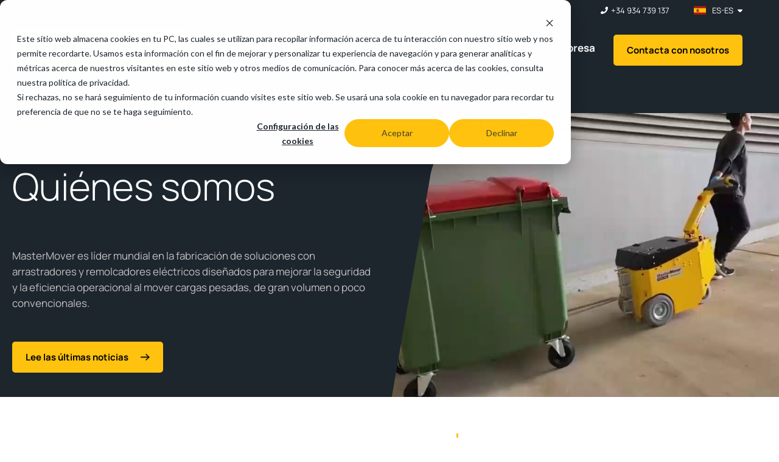

--- FILE ---
content_type: text/html; charset=UTF-8
request_url: https://www.mastermover.com/es-es/quienes-somos/
body_size: 41274
content:
<!doctype html><html lang="es-es"><head>

    <link rel="preconnect" href="https://ajax.googleapis.com" crossorigin>
    <link rel="dns-prefetch" href="https://ajax.googleapis.com">

    <link rel="preconnect" href="https://forms-na1.hsforms.com" crossorigin>
    <link rel="dns-prefetch" href="https://forms-na1.hsforms.com">

    <link rel="preconnect" href="https://forms.hsforms.com" crossorigin>
    <link rel="dns-prefetch" href="https://forms.hsforms.com">


<!--     <link rel="stylesheet" href="https://cdnjs.cloudflare.com/ajax/libs/slick-carousel/1.9.0/slick.min.css" /> -->

    <link rel="preload" href="https://www.mastermover.com/hubfs/hub_generated/template_assets/1/114996873220/1768813678948/template_main.min.css" as="style">
    <link rel="preload" href="https://www.mastermover.com/hubfs/hub_generated/template_assets/1/114995792223/1768813679856/template_theme-overrides.min.css" as="style">

    
    <meta charset="utf-8">
    <title>
      Descubre más sobre MasterMover | Quiénes somos- MasterMover
    </title>

    

    
    <link rel="alternate" href="https://www.mastermover.com/about-us" hreflang="x-default">
    

    
    <link rel="shortcut icon" href="https://www.mastermover.com/hubfs/MISC_Unsorted/mm-logo.png">
    
    <meta name="description" content="Descubre la historia de innovación y excelencia de MasterMover, líder mundial en la fabricación de soluciones con arrastradores y remolcadores eléctricos">

    

     
    

    <link rel="stylesheet" type="text/css" href="https://www.mastermover.com/hubfs/hub_generated/template_assets/1/114996873220/1768813678948/template_main.min.css"> 

    <meta name="viewport" content="width=device-width, initial-scale=1">

    
    <meta property="og:description" content="Descubre la historia de innovación y excelencia de MasterMover, líder mundial en la fabricación de soluciones con arrastradores y remolcadores eléctricos">
    <meta property="og:title" content="Descubre más sobre MasterMover | Quiénes somos- MasterMover">
    <meta name="twitter:description" content="Descubre la historia de innovación y excelencia de MasterMover, líder mundial en la fabricación de soluciones con arrastradores y remolcadores eléctricos">
    <meta name="twitter:title" content="Descubre más sobre MasterMover | Quiénes somos- MasterMover">

    

    






<link rel="alternate" hreflang="en-us" href="https://www.mastermover.com/en-us/about-us">










<link rel="alternate" hreflang="fr-fr" href="https://www.mastermover.com/fr-fr/a-propos-de-nous/">










<link rel="alternate" hreflang="de-de" href="https://www.mastermover.com/de-de/ueber-uns">










<link rel="alternate" hreflang="de-at" href="https://www.mastermover.com/de-at/ueber-uns">










<link rel="alternate" hreflang="de-ch" href="https://www.mastermover.com/de-ch/ueber-uns">










<link rel="alternate" hreflang="es-es" href="https://www.mastermover.com/es-es/quienes-somos/">










<link rel="alternate" hreflang="es-mx" href="https://www.mastermover.com/es-mx/quienes-somos">










<link rel="alternate" hreflang="es-cl" href="https://www.mastermover.com/es-cl/quienes-somos">










<link rel="alternate" hreflang="pl-pl" href="https://www.mastermover.com/pl-pl/o-nas">










<link rel="alternate" hreflang="it-it" href="https://www.mastermover.com/it-it/chi-siamo">










<link rel="alternate" hreflang="pt-pt" href="https://www.mastermover.com/pt-pt/sobre-nos">










<link rel="alternate" hreflang="pt-br" href="https://www.mastermover.com/pt-br/sobre-nos">










<link rel="alternate" hreflang="tr-tr" href="https://www.mastermover.com/tr-tr/hakkimizda">




















<link rel="alternate" hreflang="en-in" href="https://www.mastermover.com/en-in/about-us">










<link rel="alternate" hreflang="en-ca" href="https://www.mastermover.com/en-ca/about-us">










<link rel="alternate" hreflang="en-ie" href="https://www.mastermover.com/en-ie/about-us">










<link rel="alternate" hreflang="en-au" href="https://www.mastermover.com/en-au/about-us">










<link rel="alternate" hreflang="en-nz" href="https://www.mastermover.com/en-nz/about-us">










<link rel="alternate" hreflang="en-za" href="https://www.mastermover.com/en-za/about-us">








    <style>
a.cta_button{-moz-box-sizing:content-box !important;-webkit-box-sizing:content-box !important;box-sizing:content-box !important;vertical-align:middle}.hs-breadcrumb-menu{list-style-type:none;margin:0px 0px 0px 0px;padding:0px 0px 0px 0px}.hs-breadcrumb-menu-item{float:left;padding:10px 0px 10px 10px}.hs-breadcrumb-menu-divider:before{content:'›';padding-left:10px}.hs-featured-image-link{border:0}.hs-featured-image{float:right;margin:0 0 20px 20px;max-width:50%}@media (max-width: 568px){.hs-featured-image{float:none;margin:0;width:100%;max-width:100%}}.hs-screen-reader-text{clip:rect(1px, 1px, 1px, 1px);height:1px;overflow:hidden;position:absolute !important;width:1px}
</style>

<link rel="stylesheet" href="https://www.mastermover.com/hubfs/hub_generated/template_assets/1/114995792223/1768813679856/template_theme-overrides.min.css">
<link rel="stylesheet" href="https://www.mastermover.com/hubfs/hub_generated/module_assets/1/115000868900/1768806390968/module_language_switcher.min.css">
<link rel="stylesheet" href="https://www.mastermover.com/hubfs/hub_generated/module_assets/1/115000868913/1741497555269/module_Logo.min.css">
<link rel="stylesheet" href="https://www.mastermover.com/hubfs/hub_generated/module_assets/1/115000712248/1741497547369/module_Mega_menu.min.css">
<link rel="stylesheet" href="https://www.mastermover.com/hubfs/hub_generated/module_assets/1/119346644380/1741497595589/module_Breadcrumbs.min.css">
<link rel="stylesheet" href="https://www.mastermover.com/hubfs/hub_generated/module_assets/1/115000712205/1762506077658/module_Banner_-_Standard.min.css">

<style>
	#home-module-4 .o-wrapper--module {
		--moduleTopSpacing: px;
		--moduleRightSpacing: px;
		--moduleBottomSpacing: px;
		--moduleLeftSpacing: px;
	}

	@media (min-width: 992px){
		#home-module-4 .o-wrapper--module {
			--moduleTopSpacing: px;
			--moduleRightSpacing: px;
			--moduleBottomSpacing: px;
			--moduleLeftSpacing: px;
		}
	}

	@media (min-width: 1320px){
		#home-module-4 .o-wrapper--module {
			--moduleRightSpacing: 0;
			--moduleLeftSpacing: 0;
		}
	}

</style>

<link rel="stylesheet" href="https://www.mastermover.com/hubfs/hub_generated/module_assets/1/115000643709/1752667267179/module_Two_column_-_RTE_and_Media.min.css">

<style>
	#widget_1730289294455 .o-wrapper--module {
		--moduleTopSpacing: 40px;
		--moduleRightSpacing: 20px;
		--moduleBottomSpacing: 40px;
		--moduleLeftSpacing: 20px;
	}

	@media (min-width: 992px){
		#widget_1730289294455 .o-wrapper--module {
			--moduleTopSpacing: 60px;
			--moduleRightSpacing: 40px;
			--moduleBottomSpacing: 60px;
			--moduleLeftSpacing: 40px;
		}
	}

	@media (min-width: 1320px){
		#widget_1730289294455 .o-wrapper--module {
			--moduleRightSpacing: 0;
			--moduleLeftSpacing: 0;
		}
	}

</style>

<link rel="stylesheet" href="https://www.mastermover.com/hubfs/hub_generated/module_assets/1/115000868884/1741497553360/module_Banner_-_Single.min.css">

<style>
	#widget_1687783690651 .o-wrapper--module {
		--moduleTopSpacing: px;
		--moduleRightSpacing: px;
		--moduleBottomSpacing: px;
		--moduleLeftSpacing: px;
	}

	@media (min-width: 992px){
		#widget_1687783690651 .o-wrapper--module {
			--moduleTopSpacing: px;
			--moduleRightSpacing: px;
			--moduleBottomSpacing: px;
			--moduleLeftSpacing: px;
		}
	}

	@media (min-width: 1320px){
		#widget_1687783690651 .o-wrapper--module {
			--moduleRightSpacing: 0;
			--moduleLeftSpacing: 0;
		}
	}

</style>


<style>
	#home-module-7 .o-wrapper--module {
		--moduleTopSpacing: 40px;
		--moduleRightSpacing: 20px;
		--moduleBottomSpacing: 40px;
		--moduleLeftSpacing: 20px;
	}

	@media (min-width: 992px){
		#home-module-7 .o-wrapper--module {
			--moduleTopSpacing: 60px;
			--moduleRightSpacing: 40px;
			--moduleBottomSpacing: 60px;
			--moduleLeftSpacing: 40px;
		}
	}

	@media (min-width: 1320px){
		#home-module-7 .o-wrapper--module {
			--moduleRightSpacing: 0;
			--moduleLeftSpacing: 0;
		}
	}

</style>

<link rel="stylesheet" href="https://www.mastermover.com/hubfs/hub_generated/template_assets/1/114996582744/1768813680460/template_vendor.magnific.min.css">
<link rel="stylesheet" href="https://www.mastermover.com/hubfs/hub_generated/template_assets/1/115003407442/1768813681006/template_vendor.selectric.min.css">
<link rel="stylesheet" href="https://www.mastermover.com/hubfs/hub_generated/template_assets/1/115001738414/1768813678732/template_modules.popup.min.css">
<link rel="stylesheet" href="https://www.mastermover.com/hubfs/hub_generated/module_assets/1/142874998852/1752669301679/module_CTA_row.min.css">

<style>
	#widget_1730290486247 .o-wrapper--module {
		--moduleTopSpacing: 40px;
		--moduleRightSpacing: 20px;
		--moduleBottomSpacing: 40px;
		--moduleLeftSpacing: 20px;
	}

	@media (min-width: 992px){
		#widget_1730290486247 .o-wrapper--module {
			--moduleTopSpacing: 60px;
			--moduleRightSpacing: 40px;
			--moduleBottomSpacing: 60px;
			--moduleLeftSpacing: 40px;
		}
	}

	@media (min-width: 1320px){
		#widget_1730290486247 .o-wrapper--module {
			--moduleRightSpacing: 0;
			--moduleLeftSpacing: 0;
		}
	}

</style>


<style>
	#widget_1730290605168 .o-wrapper--module {
		--moduleTopSpacing: 40px;
		--moduleRightSpacing: 20px;
		--moduleBottomSpacing: 40px;
		--moduleLeftSpacing: 20px;
	}

	@media (min-width: 992px){
		#widget_1730290605168 .o-wrapper--module {
			--moduleTopSpacing: 60px;
			--moduleRightSpacing: 40px;
			--moduleBottomSpacing: 60px;
			--moduleLeftSpacing: 40px;
		}
	}

	@media (min-width: 1320px){
		#widget_1730290605168 .o-wrapper--module {
			--moduleRightSpacing: 0;
			--moduleLeftSpacing: 0;
		}
	}

</style>


<style>
	#widget_1730290692917 .o-wrapper--module {
		--moduleTopSpacing: 40px;
		--moduleRightSpacing: 20px;
		--moduleBottomSpacing: 40px;
		--moduleLeftSpacing: 20px;
	}

	@media (min-width: 992px){
		#widget_1730290692917 .o-wrapper--module {
			--moduleTopSpacing: 60px;
			--moduleRightSpacing: 40px;
			--moduleBottomSpacing: 60px;
			--moduleLeftSpacing: 40px;
		}
	}

	@media (min-width: 1320px){
		#widget_1730290692917 .o-wrapper--module {
			--moduleRightSpacing: 0;
			--moduleLeftSpacing: 0;
		}
	}

</style>


<style>
	#widget_1687870295075 .o-wrapper--module {
		--moduleTopSpacing: 40px;
		--moduleRightSpacing: 20px;
		--moduleBottomSpacing: 40px;
		--moduleLeftSpacing: 20px;
	}

	@media (min-width: 992px){
		#widget_1687870295075 .o-wrapper--module {
			--moduleTopSpacing: 60px;
			--moduleRightSpacing: 40px;
			--moduleBottomSpacing: 60px;
			--moduleLeftSpacing: 40px;
		}
	}

	@media (min-width: 1320px){
		#widget_1687870295075 .o-wrapper--module {
			--moduleRightSpacing: 0;
			--moduleLeftSpacing: 0;
		}
	}

</style>


<style>
	#module_1687870347686 .o-wrapper--module {
		--moduleTopSpacing: 40px;
		--moduleRightSpacing: 20px;
		--moduleBottomSpacing: 40px;
		--moduleLeftSpacing: 20px;
	}

	@media (min-width: 992px){
		#module_1687870347686 .o-wrapper--module {
			--moduleTopSpacing: 60px;
			--moduleRightSpacing: 40px;
			--moduleBottomSpacing: 60px;
			--moduleLeftSpacing: 40px;
		}
	}

	@media (min-width: 1320px){
		#module_1687870347686 .o-wrapper--module {
			--moduleRightSpacing: 0;
			--moduleLeftSpacing: 0;
		}
	}

</style>


<style>
	#widget_1730291587286 .o-wrapper--module {
		--moduleTopSpacing: 40px;
		--moduleRightSpacing: 20px;
		--moduleBottomSpacing: 40px;
		--moduleLeftSpacing: 20px;
	}

	@media (min-width: 992px){
		#widget_1730291587286 .o-wrapper--module {
			--moduleTopSpacing: 60px;
			--moduleRightSpacing: 40px;
			--moduleBottomSpacing: 60px;
			--moduleLeftSpacing: 40px;
		}
	}

	@media (min-width: 1320px){
		#widget_1730291587286 .o-wrapper--module {
			--moduleRightSpacing: 0;
			--moduleLeftSpacing: 0;
		}
	}

</style>

<link rel="stylesheet" href="https://www.mastermover.com/hubfs/hub_generated/module_assets/1/164130647210/1741497637048/module_Two_column_-_RTE_and_Media_Carousel.min.css">

<style>
	#widget_1730291810067 .o-wrapper--module {
		--moduleTopSpacing: 40px;
		--moduleRightSpacing: 20px;
		--moduleBottomSpacing: 40px;
		--moduleLeftSpacing: 20px;
	}

	@media (min-width: 992px){
		#widget_1730291810067 .o-wrapper--module {
			--moduleTopSpacing: 60px;
			--moduleRightSpacing: 40px;
			--moduleBottomSpacing: 60px;
			--moduleLeftSpacing: 40px;
		}
	}

	@media (min-width: 1320px){
		#widget_1730291810067 .o-wrapper--module {
			--moduleRightSpacing: 0;
			--moduleLeftSpacing: 0;
		}
	}

</style>

<link rel="stylesheet" href="https://www.mastermover.com/hubfs/hub_generated/template_assets/1/114996582750/1768813676336/template_vendor.slick.min.css">

<style>
	#widget_1730292081791 .o-wrapper--module {
		--moduleTopSpacing: 40px;
		--moduleRightSpacing: 20px;
		--moduleBottomSpacing: 40px;
		--moduleLeftSpacing: 20px;
	}

	@media (min-width: 992px){
		#widget_1730292081791 .o-wrapper--module {
			--moduleTopSpacing: 60px;
			--moduleRightSpacing: 40px;
			--moduleBottomSpacing: 60px;
			--moduleLeftSpacing: 40px;
		}
	}

	@media (min-width: 1320px){
		#widget_1730292081791 .o-wrapper--module {
			--moduleRightSpacing: 0;
			--moduleLeftSpacing: 0;
		}
	}

</style>


<style>
	#widget_1730292246191 .o-wrapper--module {
		--moduleTopSpacing: 40px;
		--moduleRightSpacing: 20px;
		--moduleBottomSpacing: 40px;
		--moduleLeftSpacing: 20px;
	}

	@media (min-width: 992px){
		#widget_1730292246191 .o-wrapper--module {
			--moduleTopSpacing: 60px;
			--moduleRightSpacing: 40px;
			--moduleBottomSpacing: 60px;
			--moduleLeftSpacing: 40px;
		}
	}

	@media (min-width: 1320px){
		#widget_1730292246191 .o-wrapper--module {
			--moduleRightSpacing: 0;
			--moduleLeftSpacing: 0;
		}
	}

</style>


<style>
	#widget_1730292432199 .o-wrapper--module {
		--moduleTopSpacing: 40px;
		--moduleRightSpacing: 20px;
		--moduleBottomSpacing: 40px;
		--moduleLeftSpacing: 20px;
	}

	@media (min-width: 992px){
		#widget_1730292432199 .o-wrapper--module {
			--moduleTopSpacing: 60px;
			--moduleRightSpacing: 40px;
			--moduleBottomSpacing: 60px;
			--moduleLeftSpacing: 40px;
		}
	}

	@media (min-width: 1320px){
		#widget_1730292432199 .o-wrapper--module {
			--moduleRightSpacing: 0;
			--moduleLeftSpacing: 0;
		}
	}

</style>


<style>
	#widget_1730292638594 .o-wrapper--module {
		--moduleTopSpacing: 40px;
		--moduleRightSpacing: 20px;
		--moduleBottomSpacing: 40px;
		--moduleLeftSpacing: 20px;
	}

	@media (min-width: 992px){
		#widget_1730292638594 .o-wrapper--module {
			--moduleTopSpacing: 60px;
			--moduleRightSpacing: 40px;
			--moduleBottomSpacing: 60px;
			--moduleLeftSpacing: 40px;
		}
	}

	@media (min-width: 1320px){
		#widget_1730292638594 .o-wrapper--module {
			--moduleRightSpacing: 0;
			--moduleLeftSpacing: 0;
		}
	}

</style>


<style>
	#module_1687784331616 .o-wrapper--module {
		--moduleTopSpacing: 40px;
		--moduleRightSpacing: 20px;
		--moduleBottomSpacing: 40px;
		--moduleLeftSpacing: 20px;
	}

	@media (min-width: 992px){
		#module_1687784331616 .o-wrapper--module {
			--moduleTopSpacing: 60px;
			--moduleRightSpacing: 40px;
			--moduleBottomSpacing: 60px;
			--moduleLeftSpacing: 40px;
		}
	}

	@media (min-width: 1320px){
		#module_1687784331616 .o-wrapper--module {
			--moduleRightSpacing: 0;
			--moduleLeftSpacing: 0;
		}
	}

</style>


<style>
	#widget_1730292834746 .o-wrapper--module {
		--moduleTopSpacing: 40px;
		--moduleRightSpacing: 20px;
		--moduleBottomSpacing: 40px;
		--moduleLeftSpacing: 20px;
	}

	@media (min-width: 992px){
		#widget_1730292834746 .o-wrapper--module {
			--moduleTopSpacing: 60px;
			--moduleRightSpacing: 40px;
			--moduleBottomSpacing: 60px;
			--moduleLeftSpacing: 40px;
		}
	}

	@media (min-width: 1320px){
		#widget_1730292834746 .o-wrapper--module {
			--moduleRightSpacing: 0;
			--moduleLeftSpacing: 0;
		}
	}

</style>

<link rel="stylesheet" href="https://www.mastermover.com/hubfs/hub_generated/module_assets/1/115003407379/1741497563743/module_Icon_grid_OLD.min.css">

<style>
	#widget_1730292889295 .o-wrapper--module {
		--moduleTopSpacing: 40px;
		--moduleRightSpacing: 20px;
		--moduleBottomSpacing: 40px;
		--moduleLeftSpacing: 20px;
	}

	@media (min-width: 992px){
		#widget_1730292889295 .o-wrapper--module {
			--moduleTopSpacing: 60px;
			--moduleRightSpacing: 40px;
			--moduleBottomSpacing: 60px;
			--moduleLeftSpacing: 40px;
		}
	}

	@media (min-width: 1320px){
		#widget_1730292889295 .o-wrapper--module {
			--moduleRightSpacing: 0;
			--moduleLeftSpacing: 0;
		}
	}

</style>


<style>
	#module_17302931967452 .o-wrapper--module {
		--moduleTopSpacing: 40px;
		--moduleRightSpacing: 20px;
		--moduleBottomSpacing: 40px;
		--moduleLeftSpacing: 20px;
	}

	@media (min-width: 992px){
		#module_17302931967452 .o-wrapper--module {
			--moduleTopSpacing: 60px;
			--moduleRightSpacing: 40px;
			--moduleBottomSpacing: 60px;
			--moduleLeftSpacing: 40px;
		}
	}

	@media (min-width: 1320px){
		#module_17302931967452 .o-wrapper--module {
			--moduleRightSpacing: 0;
			--moduleLeftSpacing: 0;
		}
	}

</style>


<style>
	#widget_1730293266257 .o-wrapper--module {
		--moduleTopSpacing: 40px;
		--moduleRightSpacing: 20px;
		--moduleBottomSpacing: 40px;
		--moduleLeftSpacing: 20px;
	}

	@media (min-width: 992px){
		#widget_1730293266257 .o-wrapper--module {
			--moduleTopSpacing: 60px;
			--moduleRightSpacing: 40px;
			--moduleBottomSpacing: 60px;
			--moduleLeftSpacing: 40px;
		}
	}

	@media (min-width: 1320px){
		#widget_1730293266257 .o-wrapper--module {
			--moduleRightSpacing: 0;
			--moduleLeftSpacing: 0;
		}
	}

</style>

<link rel="stylesheet" href="https://www.mastermover.com/hubfs/hub_generated/module_assets/1/115003407382/1741497564718/module_Logos.min.css">

<style>
	#widget_1730293523542 .o-wrapper--module {
		--moduleTopSpacing: 40px;
		--moduleRightSpacing: 20px;
		--moduleBottomSpacing: 40px;
		--moduleLeftSpacing: 20px;
	}

	@media (min-width: 992px){
		#widget_1730293523542 .o-wrapper--module {
			--moduleTopSpacing: 60px;
			--moduleRightSpacing: 40px;
			--moduleBottomSpacing: 60px;
			--moduleLeftSpacing: 40px;
		}
	}

	@media (min-width: 1320px){
		#widget_1730293523542 .o-wrapper--module {
			--moduleRightSpacing: 0;
			--moduleLeftSpacing: 0;
		}
	}

</style>

<link rel="stylesheet" href="https://www.mastermover.com/hubfs/hub_generated/template_assets/1/114995760986/1768813677756/template_modules.heading.min.css">
<link rel="stylesheet" href="https://www.mastermover.com/hubfs/hub_generated/module_assets/1/115000712266/1741497550402/module_Image_gallery.min.css">

<style>
	#widget_1730293804893 .o-wrapper--module {
		--moduleTopSpacing: 40px;
		--moduleRightSpacing: 20px;
		--moduleBottomSpacing: 40px;
		--moduleLeftSpacing: 20px;
	}

	@media (min-width: 992px){
		#widget_1730293804893 .o-wrapper--module {
			--moduleTopSpacing: 60px;
			--moduleRightSpacing: 40px;
			--moduleBottomSpacing: 60px;
			--moduleLeftSpacing: 40px;
		}
	}

	@media (min-width: 1320px){
		#widget_1730293804893 .o-wrapper--module {
			--moduleRightSpacing: 0;
			--moduleLeftSpacing: 0;
		}
	}

</style>


<style>
	#widget_1730294576831 .o-wrapper--module {
		--moduleTopSpacing: 40px;
		--moduleRightSpacing: 20px;
		--moduleBottomSpacing: 40px;
		--moduleLeftSpacing: 20px;
	}

	@media (min-width: 992px){
		#widget_1730294576831 .o-wrapper--module {
			--moduleTopSpacing: 60px;
			--moduleRightSpacing: 40px;
			--moduleBottomSpacing: 60px;
			--moduleLeftSpacing: 40px;
		}
	}

	@media (min-width: 1320px){
		#widget_1730294576831 .o-wrapper--module {
			--moduleRightSpacing: 0;
			--moduleLeftSpacing: 0;
		}
	}

</style>


<style>
	#widget_1730294674802 .o-wrapper--module {
		--moduleTopSpacing: 40px;
		--moduleRightSpacing: 20px;
		--moduleBottomSpacing: 40px;
		--moduleLeftSpacing: 20px;
	}

	@media (min-width: 992px){
		#widget_1730294674802 .o-wrapper--module {
			--moduleTopSpacing: 60px;
			--moduleRightSpacing: 40px;
			--moduleBottomSpacing: 60px;
			--moduleLeftSpacing: 40px;
		}
	}

	@media (min-width: 1320px){
		#widget_1730294674802 .o-wrapper--module {
			--moduleRightSpacing: 0;
			--moduleLeftSpacing: 0;
		}
	}

</style>

<link rel="stylesheet" href="https://7052064.fs1.hubspotusercontent-na1.net/hubfs/7052064/hub_generated/module_assets/1/-98251788440/1768837086797/module_image_grid.min.css">
<link rel="stylesheet" href="https://cdn.jsdelivr.net/npm/basiclightbox@5.0.4/dist/basicLightbox.min.css">

    <style>
    #hs_cos_wrapper_widget_1730294811068 .hs-image__grid__container {}

#hs_cos_wrapper_widget_1730294811068 .hs-image__grid__list { gap:10px; }

#hs_cos_wrapper_widget_1730294811068 .hs-image__grid__list__item,
#hs_cos_wrapper_widget_1730294811068 .hs-image__grid__list__item__image { aspect-ratio:16/9; }

#hs_cos_wrapper_widget_1730294811068 .hs-image__grid__item__overlay {}

#hs_cos_wrapper_widget_1730294811068 .hs-image__grid__item__overlay__content,
#hs_cos_wrapper_widget_1730294811068 .hs-image__grid__item__overlay__content * {}

#hs_cos_wrapper_widget_1730294811068 .hs-image__grid__item__overlay:hover { background-color:rgba(#null,0.0); }

#hs_cos_wrapper_widget_1730294811068 .hs-image__grid__item__overlay:hover .hs-image__grid__item__overlay__content,
#hs_cos_wrapper_widget_1730294811068 .hs-image__grid__item__overlay:hover .hs-image__grid__item__overlay__content * {}

#hs_cos_wrapper_widget_1730294811068 .hs-image__grid__list__item { flex-basis:calc(33.333333333333336% - 10px); }

@media screen and (max-width:767px) {
  #hs_cos_wrapper_widget_1730294811068 .hs-image__grid__list__item { flex-basis:calc(100.0% - 10px); }
}


    

    .hs-image__grid__name__widget_1730294811068  button.hs-image__grid__lightbox__button {
        
    }

    .hs-image__grid__name__widget_1730294811068 button.hs-image__grid__lightbox__button svg {
        
    }

    .hs-image__grid__name__widget_1730294811068 .hs-image__grid__lightbox__image {
        

        
    }
    </style>

<link rel="stylesheet" href="https://www.mastermover.com/hubfs/hub_generated/template_assets/1/183455717443/1768813677308/template_modules.sticky-footer.min.css">
    
<script data-image_grid-config="config_widget_1730294811068" type="application/json">
{
    "name_class": "hs-image__grid__name__widget_1730294811068",
    "previous_page_icon_markup": "\n    <span id=\"hs_cos_wrapper_widget_1730294811068_prev_icon\" class=\"hs_cos_wrapper hs_cos_wrapper_widget hs_cos_wrapper_type_icon hs-image__grid__lightbox__button__icon\" style=\"\" data-hs-cos-general-type=\"widget\" data-hs-cos-type=\"icon\" ><svg version=\"1.0\" xmlns=\"http:\/\/www.w3.org\/2000\/svg\" viewBox=\"0 0 256 512\" aria-hidden=\"true\"><g id=\"angle-left281_layer\"><path d=\"M31.7 239l136-136c9.4-9.4 24.6-9.4 33.9 0l22.6 22.6c9.4 9.4 9.4 24.6 0 33.9L127.9 256l96.4 96.4c9.4 9.4 9.4 24.6 0 33.9L201.7 409c-9.4 9.4-24.6 9.4-33.9 0l-136-136c-9.5-9.4-9.5-24.6-.1-34z\"\/><\/g><\/svg><\/span>\n",
    "next_page_icon_markup": "\n    <span id=\"hs_cos_wrapper_widget_1730294811068_next_icon\" class=\"hs_cos_wrapper hs_cos_wrapper_widget hs_cos_wrapper_type_icon hs-image__grid__lightbox__button__icon\" style=\"\" data-hs-cos-general-type=\"widget\" data-hs-cos-type=\"icon\" ><svg version=\"1.0\" xmlns=\"http:\/\/www.w3.org\/2000\/svg\" viewBox=\"0 0 256 512\" aria-hidden=\"true\"><g id=\"angle-right282_layer\"><path d=\"M224.3 273l-136 136c-9.4 9.4-24.6 9.4-33.9 0l-22.6-22.6c-9.4-9.4-9.4-24.6 0-33.9l96.4-96.4-96.4-96.4c-9.4-9.4-9.4-24.6 0-33.9L54.3 103c9.4-9.4 24.6-9.4 33.9 0l136 136c9.5 9.4 9.5 24.6.1 34z\"\/><\/g><\/svg><\/span>\n",
    "aria_close_button_label": "Cerrar lightbox",
    "aria_previous_button_label": "Imagen anterior",
    "aria_next_button_label": "Imagen siguiente",
    "overlay_font_max_size": "null",
    "in_editor": false
}
</script>


    
<!--  Added by GoogleTagManager integration -->
<script>
var _hsp = window._hsp = window._hsp || [];
window.dataLayer = window.dataLayer || [];
function gtag(){dataLayer.push(arguments);}

var useGoogleConsentModeV2 = true;
var waitForUpdateMillis = 1000;



var hsLoadGtm = function loadGtm() {
    if(window._hsGtmLoadOnce) {
      return;
    }

    if (useGoogleConsentModeV2) {

      gtag('set','developer_id.dZTQ1Zm',true);

      gtag('consent', 'default', {
      'ad_storage': 'denied',
      'analytics_storage': 'denied',
      'ad_user_data': 'denied',
      'ad_personalization': 'denied',
      'wait_for_update': waitForUpdateMillis
      });

      _hsp.push(['useGoogleConsentModeV2'])
    }

    (function(w,d,s,l,i){w[l]=w[l]||[];w[l].push({'gtm.start':
    new Date().getTime(),event:'gtm.js'});var f=d.getElementsByTagName(s)[0],
    j=d.createElement(s),dl=l!='dataLayer'?'&l='+l:'';j.async=true;j.src=
    'https://www.googletagmanager.com/gtm.js?id='+i+dl;f.parentNode.insertBefore(j,f);
    })(window,document,'script','dataLayer','GTM-N39F9LB');

    window._hsGtmLoadOnce = true;
};

_hsp.push(['addPrivacyConsentListener', function(consent){
  if(consent.allowed || (consent.categories && consent.categories.analytics)){
    hsLoadGtm();
  }
}]);

</script>

<!-- /Added by GoogleTagManager integration -->

    <link rel="canonical" href="https://www.mastermover.com/es-es/quienes-somos/">

<script>
(function() {
  var path = window.location.pathname;
  var adsId = null;

  if (path.indexOf("/en-us") === 0) {
    adsId = "AW-10929164956";
  } else if (path.indexOf("/en-in") === 0) {
    adsId = "AW-17673923435";
  }

  if (!adsId) return;

  var gtagScript = document.createElement("script");
  gtagScript.async = true;
  gtagScript.src = "https://www.googletagmanager.com/gtag/js?id=" + adsId;
  document.head.appendChild(gtagScript);

  window.dataLayer = window.dataLayer || [];
  function gtag(){ dataLayer.push(arguments); }

  gtag('js', new Date());
  gtag('config', adsId);
})();
</script>

<meta property="og:image" content="https://www.mastermover.com/hubfs/website-assets/brand/images-videos/about-us-banner.jpg">
<meta property="og:image:width" content="1200">
<meta property="og:image:height" content="800">

<meta name="twitter:image" content="https://www.mastermover.com/hubfs/website-assets/brand/images-videos/about-us-banner.jpg">


<meta property="og:url" content="https://www.mastermover.com/es-es/quienes-somos/">
<meta name="twitter:card" content="summary_large_image">
<meta http-equiv="content-language" content="es-es">
<link rel="alternate" hreflang="de-at" href="https://www.mastermover.com/de-at/ueber-uns">
<link rel="alternate" hreflang="de-ch" href="https://www.mastermover.com/de-ch/ueber-uns">
<link rel="alternate" hreflang="de-de" href="https://www.mastermover.com/de-de/ueber-uns">
<link rel="alternate" hreflang="en" href="https://www.mastermover.com/about-us">
<link rel="alternate" hreflang="en-au" href="https://www.mastermover.com/en-au/about-us">
<link rel="alternate" hreflang="en-ca" href="https://www.mastermover.com/en-ca/about-us">
<link rel="alternate" hreflang="en-ie" href="https://www.mastermover.com/en-ie/about-us">
<link rel="alternate" hreflang="en-in" href="https://www.mastermover.com/en-in/about-us">
<link rel="alternate" hreflang="en-nz" href="https://www.mastermover.com/en-nz/about-us">
<link rel="alternate" hreflang="en-us" href="https://www.mastermover.com/en-us/about-us">
<link rel="alternate" hreflang="en-za" href="https://www.mastermover.com/en-za/about-us">
<link rel="alternate" hreflang="es-cl" href="https://www.mastermover.com/es-cl/quienes-somos">
<link rel="alternate" hreflang="es-es" href="https://www.mastermover.com/es-es/quienes-somos/">
<link rel="alternate" hreflang="es-mx" href="https://www.mastermover.com/es-mx/quienes-somos">
<link rel="alternate" hreflang="fr-fr" href="https://www.mastermover.com/fr-fr/a-propos-de-nous/">
<link rel="alternate" hreflang="it-it" href="https://www.mastermover.com/it-it/chi-siamo">
<link rel="alternate" hreflang="pl-pl" href="https://www.mastermover.com/pl-pl/o-nas">
<link rel="alternate" hreflang="pt-br" href="https://www.mastermover.com/pt-br/sobre-nos">
<link rel="alternate" hreflang="pt-pt" href="https://www.mastermover.com/pt-pt/sobre-nos">
<link rel="alternate" hreflang="tr-tr" href="https://www.mastermover.com/tr-tr/hakkimizda">
<link rel="alternate" hreflang="zh-cn" href="https://www.mastermover.com/zh-cn/about-us">





 
         

    
    <style>
      :root {
        --white: #fff;               
        --black: #000;
        --offBlack: #1D252D;
        --greyDark: #DCDDDD;
        --greyDarker: #666A70;
        --greyDarkest: #141516;
        --grey: #E8E9EA;
        --greyMid: #D2D3D3;
        --yellow: #FFC20E;
        --yellowLight: #FFEDB7;
        --yellowDark: #DDAA12;
        --headings: #1D252D;
        --headingsOnYellow: #000;
        --headingsOnOffBlack: #fff;
        --textOnWhite: #6C737A;
        --textOnGrey: #5E646A;
        --textOnYellow: #464127;
        --textOnOffBlack: #C2C2C2;
        --error: #FF0000;
        --errorDark: #A20808;
        --fontFamily: 'Manrope', sans-serif;
        --fontLight: 300;
        --fontMedium: 500;
        --fontSemibold: 600;
        --borderRadius: 5px;
        --transitionSpeed: .3s;
        --siteHeaderHeight: 100px;
        --selectricHeight: 50px;
        --stickyAnchorsHeight: 62px;
      }

      @media (min-width: 1240px) {

        :root {
          --stickyAnchorsHeight: 65px;
        }

      }

      @media (min-width: 1240px) {

        :root {
          --siteHeaderHeight: 132px;
        }

      }

    </style>
  <meta name="generator" content="HubSpot"></head>

  <body class="  hs-content-id-123638127151 hs-site-page page ">
<!--  Added by GoogleTagManager integration -->
<noscript><iframe src="https://www.googletagmanager.com/ns.html?id=GTM-N39F9LB" height="0" width="0" style="display:none;visibility:hidden"></iframe></noscript>

<!-- /Added by GoogleTagManager integration -->

    
    

    




































































    
    
    
    
    
    
    
    
    

    <div class="body-wrapper   hs-content-id-123638127151 hs-site-page page ">
       
      <div data-global-resource-path="MasterMover/templates/partials/header_development.html"><!-- custom widget definition not found (portalId: null, path: null, moduleId: null) -->

<header class="m-site_header js-site_header">
	<div class="m-site_header__inner">

		<div class="m-site_header__upper">

			<div class="m-site_header__extras">
				<div class="m-site_header__extraitem m-site_header__extraitem--contact">
					
<span id="hs_cos_wrapper_Contact_number_" class="hs_cos_wrapper hs_cos_wrapper_widget hs_cos_wrapper_type_icon" style="" data-hs-cos-general-type="widget" data-hs-cos-type="icon"><svg version="1.0" xmlns="http://www.w3.org/2000/svg" viewbox="0 0 512 512" width="12" aria-hidden="true"><g id="phone1_layer"><path d="M493.397 24.615l-104-23.997c-11.314-2.611-22.879 3.252-27.456 13.931l-48 111.997a24 24 0 0 0 6.862 28.029l60.617 49.596c-35.973 76.675-98.938 140.508-177.249 177.248l-49.596-60.616a24 24 0 0 0-28.029-6.862l-111.997 48C3.873 366.516-1.994 378.08.618 389.397l23.997 104C27.109 504.204 36.748 512 48 512c256.087 0 464-207.532 464-464 0-11.176-7.714-20.873-18.603-23.385z" /></g></svg></span>
<a class="m-site_header__extralink" href="tel:+34%20934%20739%20137">+34 934 739 137</a>

				</div>

				<div class="m-site_header__extraitem m-site_header__extraitem--link m-site_header__extraitem--desktop">
					
				</div>

				<div class="m-site_header__extraitem m-site_header__extraitem--language">
					<div class="m-language_switcher js-languageswitcher" data-language="">
  

  
  

  

  
  



  <div class="m-language_switcher__dropdown js-languagedropdown">

    <div class="m-language_switcher__inner">
      <div class="m-language_switcher__grid">
        <div class="m-language_switcher__leftcolumn">
          <ul class="m-language_switcher__regions">
            
            <li class="m-language_switcher__regionitem" data-region="1">
              Europe <svg xmlns="http://www.w3.org/2000/svg" viewbox="0 0 14.242 10.812">
              <path id="arrow_right_alt_FILL0_wght400_GRAD0_opsz48" d="M168.721,343.461l-.935-.913,3.654-3.654H160v-1.3h11.439l-3.675-3.675L168.7,333l5.241,5.241Z" transform="translate(-159.875 -332.824)" stroke-width="0.25"></path>
              </svg>
            </li>
            
            <li class="m-language_switcher__regionitem" data-region="2">
              North America <svg xmlns="http://www.w3.org/2000/svg" viewbox="0 0 14.242 10.812">
              <path id="arrow_right_alt_FILL0_wght400_GRAD0_opsz48" d="M168.721,343.461l-.935-.913,3.654-3.654H160v-1.3h11.439l-3.675-3.675L168.7,333l5.241,5.241Z" transform="translate(-159.875 -332.824)" stroke-width="0.25"></path>
              </svg>
            </li>
            
            <li class="m-language_switcher__regionitem" data-region="3">
              South America <svg xmlns="http://www.w3.org/2000/svg" viewbox="0 0 14.242 10.812">
              <path id="arrow_right_alt_FILL0_wght400_GRAD0_opsz48" d="M168.721,343.461l-.935-.913,3.654-3.654H160v-1.3h11.439l-3.675-3.675L168.7,333l5.241,5.241Z" transform="translate(-159.875 -332.824)" stroke-width="0.25"></path>
              </svg>
            </li>
            
            <li class="m-language_switcher__regionitem" data-region="4">
              Asia Pacific <svg xmlns="http://www.w3.org/2000/svg" viewbox="0 0 14.242 10.812">
              <path id="arrow_right_alt_FILL0_wght400_GRAD0_opsz48" d="M168.721,343.461l-.935-.913,3.654-3.654H160v-1.3h11.439l-3.675-3.675L168.7,333l5.241,5.241Z" transform="translate(-159.875 -332.824)" stroke-width="0.25"></path>
              </svg>
            </li>
            
            <li class="m-language_switcher__regionitem" data-region="5">
              Africa <svg xmlns="http://www.w3.org/2000/svg" viewbox="0 0 14.242 10.812">
              <path id="arrow_right_alt_FILL0_wght400_GRAD0_opsz48" d="M168.721,343.461l-.935-.913,3.654-3.654H160v-1.3h11.439l-3.675-3.675L168.7,333l5.241,5.241Z" transform="translate(-159.875 -332.824)" stroke-width="0.25"></path>
              </svg>
            </li>
            
            <li class="m-language_switcher__regionitem" data-region="6">
              Middle East <svg xmlns="http://www.w3.org/2000/svg" viewbox="0 0 14.242 10.812">
              <path id="arrow_right_alt_FILL0_wght400_GRAD0_opsz48" d="M168.721,343.461l-.935-.913,3.654-3.654H160v-1.3h11.439l-3.675-3.675L168.7,333l5.241,5.241Z" transform="translate(-159.875 -332.824)" stroke-width="0.25"></path>
              </svg>
            </li>
            
          </ul>
        </div>
        <div class="m-language_switcher__rightcolumn">
          
          <div class="m-language_switcher__languageblock js-languageregionblock js-languageblock" data-languages="1">
            
            
            

            

            
            <div class="m-language_switcher__languageitem js-languageitem">
              <a class="m-language_switcher__languagelink js-languagelink" data-language="en" href="https://www.mastermover.com/">
                
                <img width="24" class="m-language_switcher__languageflag" src="https://27218262.fs1.hubspotusercontent-eu1.net/hub/27218262/hubfs/Flag_of_the_United_Kingdom.svg.webp?width=24&amp;name=Flag_of_the_United_Kingdom.svg.webp" alt="78912466882" srcset="https://27218262.fs1.hubspotusercontent-eu1.net/hub/27218262/hubfs/Flag_of_the_United_Kingdom.svg.webp?width=12&amp;name=Flag_of_the_United_Kingdom.svg.webp 12w, https://27218262.fs1.hubspotusercontent-eu1.net/hub/27218262/hubfs/Flag_of_the_United_Kingdom.svg.webp?width=24&amp;name=Flag_of_the_United_Kingdom.svg.webp 24w, https://27218262.fs1.hubspotusercontent-eu1.net/hub/27218262/hubfs/Flag_of_the_United_Kingdom.svg.webp?width=36&amp;name=Flag_of_the_United_Kingdom.svg.webp 36w, https://27218262.fs1.hubspotusercontent-eu1.net/hub/27218262/hubfs/Flag_of_the_United_Kingdom.svg.webp?width=48&amp;name=Flag_of_the_United_Kingdom.svg.webp 48w, https://27218262.fs1.hubspotusercontent-eu1.net/hub/27218262/hubfs/Flag_of_the_United_Kingdom.svg.webp?width=60&amp;name=Flag_of_the_United_Kingdom.svg.webp 60w, https://27218262.fs1.hubspotusercontent-eu1.net/hub/27218262/hubfs/Flag_of_the_United_Kingdom.svg.webp?width=72&amp;name=Flag_of_the_United_Kingdom.svg.webp 72w" sizes="(max-width: 24px) 100vw, 24px">
                
                United Kingdom
              </a>
            </div>
            
            
            
            
            

            

            
            <div class="m-language_switcher__languageitem js-languageitem">
              <a class="m-language_switcher__languagelink js-languagelink" data-language="de-de" href="https://www.mastermover.com/de-de/">
                
                <img width="24" class="m-language_switcher__languageflag" src="https://27218262.fs1.hubspotusercontent-eu1.net/hub/27218262/hubfs/Flag_of_Germany.svg.png?width=24&amp;name=Flag_of_Germany.svg.png" alt="103139824066" srcset="https://27218262.fs1.hubspotusercontent-eu1.net/hub/27218262/hubfs/Flag_of_Germany.svg.png?width=12&amp;name=Flag_of_Germany.svg.png 12w, https://27218262.fs1.hubspotusercontent-eu1.net/hub/27218262/hubfs/Flag_of_Germany.svg.png?width=24&amp;name=Flag_of_Germany.svg.png 24w, https://27218262.fs1.hubspotusercontent-eu1.net/hub/27218262/hubfs/Flag_of_Germany.svg.png?width=36&amp;name=Flag_of_Germany.svg.png 36w, https://27218262.fs1.hubspotusercontent-eu1.net/hub/27218262/hubfs/Flag_of_Germany.svg.png?width=48&amp;name=Flag_of_Germany.svg.png 48w, https://27218262.fs1.hubspotusercontent-eu1.net/hub/27218262/hubfs/Flag_of_Germany.svg.png?width=60&amp;name=Flag_of_Germany.svg.png 60w, https://27218262.fs1.hubspotusercontent-eu1.net/hub/27218262/hubfs/Flag_of_Germany.svg.png?width=72&amp;name=Flag_of_Germany.svg.png 72w" sizes="(max-width: 24px) 100vw, 24px">
                
                Deutschland
              </a>
            </div>
            
            
            
            
            

            

            
            <div class="m-language_switcher__languageitem js-languageitem">
              <a class="m-language_switcher__languagelink js-languagelink" data-language="fr-fr" href="https://www.mastermover.com/fr-fr/">
                
                <img width="24" class="m-language_switcher__languageflag" src="https://27218262.fs1.hubspotusercontent-eu1.net/hub/27218262/hubfs/Flag_of_France.svg.png?width=24&amp;name=Flag_of_France.svg.png" alt="103140602830" srcset="https://27218262.fs1.hubspotusercontent-eu1.net/hub/27218262/hubfs/Flag_of_France.svg.png?width=12&amp;name=Flag_of_France.svg.png 12w, https://27218262.fs1.hubspotusercontent-eu1.net/hub/27218262/hubfs/Flag_of_France.svg.png?width=24&amp;name=Flag_of_France.svg.png 24w, https://27218262.fs1.hubspotusercontent-eu1.net/hub/27218262/hubfs/Flag_of_France.svg.png?width=36&amp;name=Flag_of_France.svg.png 36w, https://27218262.fs1.hubspotusercontent-eu1.net/hub/27218262/hubfs/Flag_of_France.svg.png?width=48&amp;name=Flag_of_France.svg.png 48w, https://27218262.fs1.hubspotusercontent-eu1.net/hub/27218262/hubfs/Flag_of_France.svg.png?width=60&amp;name=Flag_of_France.svg.png 60w, https://27218262.fs1.hubspotusercontent-eu1.net/hub/27218262/hubfs/Flag_of_France.svg.png?width=72&amp;name=Flag_of_France.svg.png 72w" sizes="(max-width: 24px) 100vw, 24px">
                
                France
              </a>
            </div>
            
            
            
            
            

            

            
            <div class="m-language_switcher__languageitem js-languageitem">
              <a class="m-language_switcher__languagelink js-languagelink" data-language="en-be" href="https://www.mastermover.com/?lang=en-be">
                
                <img width="24" class="m-language_switcher__languageflag" src="https://www.mastermover.com/hs-fs/hubfs/Belgium.png?width=24&amp;name=Belgium.png" alt="Belgium" srcset="https://www.mastermover.com/hs-fs/hubfs/Belgium.png?width=12&amp;name=Belgium.png 12w, https://www.mastermover.com/hs-fs/hubfs/Belgium.png?width=24&amp;name=Belgium.png 24w, https://www.mastermover.com/hs-fs/hubfs/Belgium.png?width=36&amp;name=Belgium.png 36w, https://www.mastermover.com/hs-fs/hubfs/Belgium.png?width=48&amp;name=Belgium.png 48w, https://www.mastermover.com/hs-fs/hubfs/Belgium.png?width=60&amp;name=Belgium.png 60w, https://www.mastermover.com/hs-fs/hubfs/Belgium.png?width=72&amp;name=Belgium.png 72w" sizes="(max-width: 24px) 100vw, 24px">
                
                Belgium
              </a>
            </div>
            
            
            
            
            

            

            
            <div class="m-language_switcher__languageitem js-languageitem">
              <a class="m-language_switcher__languagelink js-languagelink" data-language="en-bg" href="https://www.mastermover.com/?lang=en-bg">
                
                <img width="24" class="m-language_switcher__languageflag" src="https://www.mastermover.com/hs-fs/hubfs/Bulgaria.png?width=24&amp;name=Bulgaria.png" alt="Bulgaria" srcset="https://www.mastermover.com/hs-fs/hubfs/Bulgaria.png?width=12&amp;name=Bulgaria.png 12w, https://www.mastermover.com/hs-fs/hubfs/Bulgaria.png?width=24&amp;name=Bulgaria.png 24w, https://www.mastermover.com/hs-fs/hubfs/Bulgaria.png?width=36&amp;name=Bulgaria.png 36w, https://www.mastermover.com/hs-fs/hubfs/Bulgaria.png?width=48&amp;name=Bulgaria.png 48w, https://www.mastermover.com/hs-fs/hubfs/Bulgaria.png?width=60&amp;name=Bulgaria.png 60w, https://www.mastermover.com/hs-fs/hubfs/Bulgaria.png?width=72&amp;name=Bulgaria.png 72w" sizes="(max-width: 24px) 100vw, 24px">
                
                Bulgaria
              </a>
            </div>
            
            
            
            
            

            

            
            <div class="m-language_switcher__languageitem js-languageitem">
              <a class="m-language_switcher__languagelink js-languagelink" data-language="cs-cz" href="https://www.mastermover.com/cs-cz/">
                
                <img width="24" class="m-language_switcher__languageflag" src="https://27218262.fs1.hubspotusercontent-eu1.net/hub/27218262/hubfs/Flag_of_the_Czech_Republic.svg.png?width=24&amp;name=Flag_of_the_Czech_Republic.svg.png" alt="103139823821" srcset="https://27218262.fs1.hubspotusercontent-eu1.net/hub/27218262/hubfs/Flag_of_the_Czech_Republic.svg.png?width=12&amp;name=Flag_of_the_Czech_Republic.svg.png 12w, https://27218262.fs1.hubspotusercontent-eu1.net/hub/27218262/hubfs/Flag_of_the_Czech_Republic.svg.png?width=24&amp;name=Flag_of_the_Czech_Republic.svg.png 24w, https://27218262.fs1.hubspotusercontent-eu1.net/hub/27218262/hubfs/Flag_of_the_Czech_Republic.svg.png?width=36&amp;name=Flag_of_the_Czech_Republic.svg.png 36w, https://27218262.fs1.hubspotusercontent-eu1.net/hub/27218262/hubfs/Flag_of_the_Czech_Republic.svg.png?width=48&amp;name=Flag_of_the_Czech_Republic.svg.png 48w, https://27218262.fs1.hubspotusercontent-eu1.net/hub/27218262/hubfs/Flag_of_the_Czech_Republic.svg.png?width=60&amp;name=Flag_of_the_Czech_Republic.svg.png 60w, https://27218262.fs1.hubspotusercontent-eu1.net/hub/27218262/hubfs/Flag_of_the_Czech_Republic.svg.png?width=72&amp;name=Flag_of_the_Czech_Republic.svg.png 72w" sizes="(max-width: 24px) 100vw, 24px">
                
                Česká Republika
              </a>
            </div>
            
            
            
            
            

            

            
            <div class="m-language_switcher__languageitem js-languageitem">
              <a class="m-language_switcher__languagelink js-languagelink" data-language="en-hr" href="https://www.mastermover.com/?lang=en-hr">
                
                <img width="24" class="m-language_switcher__languageflag" src="https://www.mastermover.com/hs-fs/hubfs/Croatia.png?width=24&amp;name=Croatia.png" alt="Croatia" srcset="https://www.mastermover.com/hs-fs/hubfs/Croatia.png?width=12&amp;name=Croatia.png 12w, https://www.mastermover.com/hs-fs/hubfs/Croatia.png?width=24&amp;name=Croatia.png 24w, https://www.mastermover.com/hs-fs/hubfs/Croatia.png?width=36&amp;name=Croatia.png 36w, https://www.mastermover.com/hs-fs/hubfs/Croatia.png?width=48&amp;name=Croatia.png 48w, https://www.mastermover.com/hs-fs/hubfs/Croatia.png?width=60&amp;name=Croatia.png 60w, https://www.mastermover.com/hs-fs/hubfs/Croatia.png?width=72&amp;name=Croatia.png 72w" sizes="(max-width: 24px) 100vw, 24px">
                
                Croatia
              </a>
            </div>
            
            
            
            
            

            

            
            <div class="m-language_switcher__languageitem js-languageitem">
              <a class="m-language_switcher__languagelink js-languagelink" data-language="en-dk" href="https://www.mastermover.com/?lang=en-dk">
                
                <img width="24" class="m-language_switcher__languageflag" src="https://www.mastermover.com/hs-fs/hubfs/Flag_of_Denmark.svg.png?width=24&amp;name=Flag_of_Denmark.svg.png" alt="Flag_of_Denmark.svg" srcset="https://www.mastermover.com/hs-fs/hubfs/Flag_of_Denmark.svg.png?width=12&amp;name=Flag_of_Denmark.svg.png 12w, https://www.mastermover.com/hs-fs/hubfs/Flag_of_Denmark.svg.png?width=24&amp;name=Flag_of_Denmark.svg.png 24w, https://www.mastermover.com/hs-fs/hubfs/Flag_of_Denmark.svg.png?width=36&amp;name=Flag_of_Denmark.svg.png 36w, https://www.mastermover.com/hs-fs/hubfs/Flag_of_Denmark.svg.png?width=48&amp;name=Flag_of_Denmark.svg.png 48w, https://www.mastermover.com/hs-fs/hubfs/Flag_of_Denmark.svg.png?width=60&amp;name=Flag_of_Denmark.svg.png 60w, https://www.mastermover.com/hs-fs/hubfs/Flag_of_Denmark.svg.png?width=72&amp;name=Flag_of_Denmark.svg.png 72w" sizes="(max-width: 24px) 100vw, 24px">
                
                Denmark
              </a>
            </div>
            
            
            
            
            

            

            
            <div class="m-language_switcher__languageitem js-languageitem">
              <a class="m-language_switcher__languagelink js-languagelink" data-language="es-es" href="https://www.mastermover.com/es-es/">
                
                <img width="24" class="m-language_switcher__languageflag" src="https://27218262.fs1.hubspotusercontent-eu1.net/hub/27218262/hubfs/Bandera_de_Espa%C3%B1a.svg.webp?width=24&amp;name=Bandera_de_Espa%C3%B1a.svg.webp" alt="78912466888" srcset="https://27218262.fs1.hubspotusercontent-eu1.net/hub/27218262/hubfs/Bandera_de_Espa%C3%B1a.svg.webp?width=12&amp;name=Bandera_de_Espa%C3%B1a.svg.webp 12w, https://27218262.fs1.hubspotusercontent-eu1.net/hub/27218262/hubfs/Bandera_de_Espa%C3%B1a.svg.webp?width=24&amp;name=Bandera_de_Espa%C3%B1a.svg.webp 24w, https://27218262.fs1.hubspotusercontent-eu1.net/hub/27218262/hubfs/Bandera_de_Espa%C3%B1a.svg.webp?width=36&amp;name=Bandera_de_Espa%C3%B1a.svg.webp 36w, https://27218262.fs1.hubspotusercontent-eu1.net/hub/27218262/hubfs/Bandera_de_Espa%C3%B1a.svg.webp?width=48&amp;name=Bandera_de_Espa%C3%B1a.svg.webp 48w, https://27218262.fs1.hubspotusercontent-eu1.net/hub/27218262/hubfs/Bandera_de_Espa%C3%B1a.svg.webp?width=60&amp;name=Bandera_de_Espa%C3%B1a.svg.webp 60w, https://27218262.fs1.hubspotusercontent-eu1.net/hub/27218262/hubfs/Bandera_de_Espa%C3%B1a.svg.webp?width=72&amp;name=Bandera_de_Espa%C3%B1a.svg.webp 72w" sizes="(max-width: 24px) 100vw, 24px">
                
                España
              </a>
            </div>
            
            
            
            
            

            

            
            <div class="m-language_switcher__languageitem js-languageitem">
              <a class="m-language_switcher__languagelink js-languagelink" data-language="en-fi" href="https://www.mastermover.com/?lang=en-fi">
                
                <img width="24" class="m-language_switcher__languageflag" src="https://www.mastermover.com/hs-fs/hubfs/Flag_of_Finland.png?width=24&amp;name=Flag_of_Finland.png" alt="Flag_of_Finland" srcset="https://www.mastermover.com/hs-fs/hubfs/Flag_of_Finland.png?width=12&amp;name=Flag_of_Finland.png 12w, https://www.mastermover.com/hs-fs/hubfs/Flag_of_Finland.png?width=24&amp;name=Flag_of_Finland.png 24w, https://www.mastermover.com/hs-fs/hubfs/Flag_of_Finland.png?width=36&amp;name=Flag_of_Finland.png 36w, https://www.mastermover.com/hs-fs/hubfs/Flag_of_Finland.png?width=48&amp;name=Flag_of_Finland.png 48w, https://www.mastermover.com/hs-fs/hubfs/Flag_of_Finland.png?width=60&amp;name=Flag_of_Finland.png 60w, https://www.mastermover.com/hs-fs/hubfs/Flag_of_Finland.png?width=72&amp;name=Flag_of_Finland.png 72w" sizes="(max-width: 24px) 100vw, 24px">
                
                Finland
              </a>
            </div>
            
            
            
            
            

            

            
            <div class="m-language_switcher__languageitem js-languageitem">
              <a class="m-language_switcher__languagelink js-languagelink" data-language="en-gr" href="https://www.mastermover.com/?lang=en-gr">
                
                <img width="24" class="m-language_switcher__languageflag" src="https://www.mastermover.com/hs-fs/hubfs/Flag_of_Greece.png?width=24&amp;name=Flag_of_Greece.png" alt="Flag_of_Greece" srcset="https://www.mastermover.com/hs-fs/hubfs/Flag_of_Greece.png?width=12&amp;name=Flag_of_Greece.png 12w, https://www.mastermover.com/hs-fs/hubfs/Flag_of_Greece.png?width=24&amp;name=Flag_of_Greece.png 24w, https://www.mastermover.com/hs-fs/hubfs/Flag_of_Greece.png?width=36&amp;name=Flag_of_Greece.png 36w, https://www.mastermover.com/hs-fs/hubfs/Flag_of_Greece.png?width=48&amp;name=Flag_of_Greece.png 48w, https://www.mastermover.com/hs-fs/hubfs/Flag_of_Greece.png?width=60&amp;name=Flag_of_Greece.png 60w, https://www.mastermover.com/hs-fs/hubfs/Flag_of_Greece.png?width=72&amp;name=Flag_of_Greece.png 72w" sizes="(max-width: 24px) 100vw, 24px">
                
                Greece
              </a>
            </div>
            
            
            
            
            

            

            
            <div class="m-language_switcher__languageitem js-languageitem">
              <a class="m-language_switcher__languagelink js-languagelink" data-language="en-hu" href="https://www.mastermover.com/?lang=en-hu">
                
                <img width="24" class="m-language_switcher__languageflag" src="https://www.mastermover.com/hs-fs/hubfs/Flag_of_Hungary.png?width=24&amp;name=Flag_of_Hungary.png" alt="Flag_of_Hungary" srcset="https://www.mastermover.com/hs-fs/hubfs/Flag_of_Hungary.png?width=12&amp;name=Flag_of_Hungary.png 12w, https://www.mastermover.com/hs-fs/hubfs/Flag_of_Hungary.png?width=24&amp;name=Flag_of_Hungary.png 24w, https://www.mastermover.com/hs-fs/hubfs/Flag_of_Hungary.png?width=36&amp;name=Flag_of_Hungary.png 36w, https://www.mastermover.com/hs-fs/hubfs/Flag_of_Hungary.png?width=48&amp;name=Flag_of_Hungary.png 48w, https://www.mastermover.com/hs-fs/hubfs/Flag_of_Hungary.png?width=60&amp;name=Flag_of_Hungary.png 60w, https://www.mastermover.com/hs-fs/hubfs/Flag_of_Hungary.png?width=72&amp;name=Flag_of_Hungary.png 72w" sizes="(max-width: 24px) 100vw, 24px">
                
                Hungary
              </a>
            </div>
            
            
            
            
            

            

            
            <div class="m-language_switcher__languageitem js-languageitem">
              <a class="m-language_switcher__languagelink js-languagelink" data-language="en-is" href="https://www.mastermover.com/?lang=en-is">
                
                <img width="24" class="m-language_switcher__languageflag" src="https://www.mastermover.com/hs-fs/hubfs/Flag_of_Iceland.png?width=24&amp;name=Flag_of_Iceland.png" alt="Flag_of_Iceland" srcset="https://www.mastermover.com/hs-fs/hubfs/Flag_of_Iceland.png?width=12&amp;name=Flag_of_Iceland.png 12w, https://www.mastermover.com/hs-fs/hubfs/Flag_of_Iceland.png?width=24&amp;name=Flag_of_Iceland.png 24w, https://www.mastermover.com/hs-fs/hubfs/Flag_of_Iceland.png?width=36&amp;name=Flag_of_Iceland.png 36w, https://www.mastermover.com/hs-fs/hubfs/Flag_of_Iceland.png?width=48&amp;name=Flag_of_Iceland.png 48w, https://www.mastermover.com/hs-fs/hubfs/Flag_of_Iceland.png?width=60&amp;name=Flag_of_Iceland.png 60w, https://www.mastermover.com/hs-fs/hubfs/Flag_of_Iceland.png?width=72&amp;name=Flag_of_Iceland.png 72w" sizes="(max-width: 24px) 100vw, 24px">
                
                Iceland
              </a>
            </div>
            
            
            
            
            

            

            
            <div class="m-language_switcher__languageitem js-languageitem">
              <a class="m-language_switcher__languagelink js-languagelink" data-language="en-ie" href="https://www.mastermover.com/en-ie/">
                
                <img width="24" class="m-language_switcher__languageflag" src="https://www.mastermover.com/hubfs/Flags/ireland.svg" alt="ireland">
                
                Ireland
              </a>
            </div>
            
            
            
            
            

            

            
            <div class="m-language_switcher__languageitem js-languageitem">
              <a class="m-language_switcher__languagelink js-languagelink" data-language="it-it" href="https://www.mastermover.com/it-it/">
                
                <img width="24" class="m-language_switcher__languageflag" src="https://27218262.fs1.hubspotusercontent-eu1.net/hub/27218262/hubfs/Flag_of_Italy.svg.png?width=24&amp;name=Flag_of_Italy.svg.png" alt="103140465871" srcset="https://27218262.fs1.hubspotusercontent-eu1.net/hub/27218262/hubfs/Flag_of_Italy.svg.png?width=12&amp;name=Flag_of_Italy.svg.png 12w, https://27218262.fs1.hubspotusercontent-eu1.net/hub/27218262/hubfs/Flag_of_Italy.svg.png?width=24&amp;name=Flag_of_Italy.svg.png 24w, https://27218262.fs1.hubspotusercontent-eu1.net/hub/27218262/hubfs/Flag_of_Italy.svg.png?width=36&amp;name=Flag_of_Italy.svg.png 36w, https://27218262.fs1.hubspotusercontent-eu1.net/hub/27218262/hubfs/Flag_of_Italy.svg.png?width=48&amp;name=Flag_of_Italy.svg.png 48w, https://27218262.fs1.hubspotusercontent-eu1.net/hub/27218262/hubfs/Flag_of_Italy.svg.png?width=60&amp;name=Flag_of_Italy.svg.png 60w, https://27218262.fs1.hubspotusercontent-eu1.net/hub/27218262/hubfs/Flag_of_Italy.svg.png?width=72&amp;name=Flag_of_Italy.svg.png 72w" sizes="(max-width: 24px) 100vw, 24px">
                
                Italia
              </a>
            </div>
            
            
            
            
            

            

            
            <div class="m-language_switcher__languageitem js-languageitem">
              <a class="m-language_switcher__languagelink js-languagelink" data-language="kk-kz" href="https://www.mastermover.com/?lang=kk-kz">
                
                <img width="24" class="m-language_switcher__languageflag" src="https://www.mastermover.com/hs-fs/hubfs/1200px-Flag_of_Kazakhstan.png?width=24&amp;name=1200px-Flag_of_Kazakhstan.png" alt="1200px-Flag_of_Kazakhstan" srcset="https://www.mastermover.com/hs-fs/hubfs/1200px-Flag_of_Kazakhstan.png?width=12&amp;name=1200px-Flag_of_Kazakhstan.png 12w, https://www.mastermover.com/hs-fs/hubfs/1200px-Flag_of_Kazakhstan.png?width=24&amp;name=1200px-Flag_of_Kazakhstan.png 24w, https://www.mastermover.com/hs-fs/hubfs/1200px-Flag_of_Kazakhstan.png?width=36&amp;name=1200px-Flag_of_Kazakhstan.png 36w, https://www.mastermover.com/hs-fs/hubfs/1200px-Flag_of_Kazakhstan.png?width=48&amp;name=1200px-Flag_of_Kazakhstan.png 48w, https://www.mastermover.com/hs-fs/hubfs/1200px-Flag_of_Kazakhstan.png?width=60&amp;name=1200px-Flag_of_Kazakhstan.png 60w, https://www.mastermover.com/hs-fs/hubfs/1200px-Flag_of_Kazakhstan.png?width=72&amp;name=1200px-Flag_of_Kazakhstan.png 72w" sizes="(max-width: 24px) 100vw, 24px">
                
                Kazakhstan
              </a>
            </div>
            
            
            
            
            

            

            
            <div class="m-language_switcher__languageitem js-languageitem">
              <a class="m-language_switcher__languagelink js-languagelink" data-language="en-lv" href="https://www.mastermover.com/?lang=en-lv">
                
                <img width="24" class="m-language_switcher__languageflag" src="https://www.mastermover.com/hs-fs/hubfs/Flag_of_Latvia.svg.png?width=24&amp;name=Flag_of_Latvia.svg.png" alt="Flag_of_Latvia.svg" srcset="https://www.mastermover.com/hs-fs/hubfs/Flag_of_Latvia.svg.png?width=12&amp;name=Flag_of_Latvia.svg.png 12w, https://www.mastermover.com/hs-fs/hubfs/Flag_of_Latvia.svg.png?width=24&amp;name=Flag_of_Latvia.svg.png 24w, https://www.mastermover.com/hs-fs/hubfs/Flag_of_Latvia.svg.png?width=36&amp;name=Flag_of_Latvia.svg.png 36w, https://www.mastermover.com/hs-fs/hubfs/Flag_of_Latvia.svg.png?width=48&amp;name=Flag_of_Latvia.svg.png 48w, https://www.mastermover.com/hs-fs/hubfs/Flag_of_Latvia.svg.png?width=60&amp;name=Flag_of_Latvia.svg.png 60w, https://www.mastermover.com/hs-fs/hubfs/Flag_of_Latvia.svg.png?width=72&amp;name=Flag_of_Latvia.svg.png 72w" sizes="(max-width: 24px) 100vw, 24px">
                
                Latvia
              </a>
            </div>
            
            
            
            
            

            

            
            <div class="m-language_switcher__languageitem js-languageitem">
              <a class="m-language_switcher__languagelink js-languagelink" data-language="en-lt" href="https://www.mastermover.com/?lang=en-lt">
                
                <img width="24" class="m-language_switcher__languageflag" src="https://www.mastermover.com/hubfs/Flag_of_Lithuania.svg" alt="Flag_of_Lithuania">
                
                Lithuania
              </a>
            </div>
            
            
            
            
            

            

            
            <div class="m-language_switcher__languageitem js-languageitem">
              <a class="m-language_switcher__languagelink js-languagelink" data-language="en-lu" href="https://www.mastermover.com/?lang=en-lu">
                
                <img width="24" class="m-language_switcher__languageflag" src="https://www.mastermover.com/hs-fs/hubfs/Luxembourg.png?width=24&amp;name=Luxembourg.png" alt="Luxembourg" srcset="https://www.mastermover.com/hs-fs/hubfs/Luxembourg.png?width=12&amp;name=Luxembourg.png 12w, https://www.mastermover.com/hs-fs/hubfs/Luxembourg.png?width=24&amp;name=Luxembourg.png 24w, https://www.mastermover.com/hs-fs/hubfs/Luxembourg.png?width=36&amp;name=Luxembourg.png 36w, https://www.mastermover.com/hs-fs/hubfs/Luxembourg.png?width=48&amp;name=Luxembourg.png 48w, https://www.mastermover.com/hs-fs/hubfs/Luxembourg.png?width=60&amp;name=Luxembourg.png 60w, https://www.mastermover.com/hs-fs/hubfs/Luxembourg.png?width=72&amp;name=Luxembourg.png 72w" sizes="(max-width: 24px) 100vw, 24px">
                
                Luxembourg
              </a>
            </div>
            
            
            
            
            

            

            
            <div class="m-language_switcher__languageitem js-languageitem">
              <a class="m-language_switcher__languagelink js-languagelink" data-language="en-mt" href="https://www.mastermover.com/?lang=en-mt">
                
                <img width="24" class="m-language_switcher__languageflag" src="https://www.mastermover.com/hs-fs/hubfs/Malta.png?width=24&amp;name=Malta.png" alt="Malta" srcset="https://www.mastermover.com/hs-fs/hubfs/Malta.png?width=12&amp;name=Malta.png 12w, https://www.mastermover.com/hs-fs/hubfs/Malta.png?width=24&amp;name=Malta.png 24w, https://www.mastermover.com/hs-fs/hubfs/Malta.png?width=36&amp;name=Malta.png 36w, https://www.mastermover.com/hs-fs/hubfs/Malta.png?width=48&amp;name=Malta.png 48w, https://www.mastermover.com/hs-fs/hubfs/Malta.png?width=60&amp;name=Malta.png 60w, https://www.mastermover.com/hs-fs/hubfs/Malta.png?width=72&amp;name=Malta.png 72w" sizes="(max-width: 24px) 100vw, 24px">
                
                Malta
              </a>
            </div>
            
            
            
            
            

            

            
            <div class="m-language_switcher__languageitem js-languageitem">
              <a class="m-language_switcher__languagelink js-languagelink" data-language="nl-nl" href="https://www.mastermover.com/nl-nl/">
                
                <img width="24" class="m-language_switcher__languageflag" src="https://21948945.fs1.hubspotusercontent-na1.net/hub/21948945/hubfs/Flag_of_the_Netherlands.svg.png?width=24&amp;name=Flag_of_the_Netherlands.svg.png" alt="" srcset="https://21948945.fs1.hubspotusercontent-na1.net/hub/21948945/hubfs/Flag_of_the_Netherlands.svg.png?width=12&amp;name=Flag_of_the_Netherlands.svg.png 12w, https://21948945.fs1.hubspotusercontent-na1.net/hub/21948945/hubfs/Flag_of_the_Netherlands.svg.png?width=24&amp;name=Flag_of_the_Netherlands.svg.png 24w, https://21948945.fs1.hubspotusercontent-na1.net/hub/21948945/hubfs/Flag_of_the_Netherlands.svg.png?width=36&amp;name=Flag_of_the_Netherlands.svg.png 36w, https://21948945.fs1.hubspotusercontent-na1.net/hub/21948945/hubfs/Flag_of_the_Netherlands.svg.png?width=48&amp;name=Flag_of_the_Netherlands.svg.png 48w, https://21948945.fs1.hubspotusercontent-na1.net/hub/21948945/hubfs/Flag_of_the_Netherlands.svg.png?width=60&amp;name=Flag_of_the_Netherlands.svg.png 60w, https://21948945.fs1.hubspotusercontent-na1.net/hub/21948945/hubfs/Flag_of_the_Netherlands.svg.png?width=72&amp;name=Flag_of_the_Netherlands.svg.png 72w" sizes="(max-width: 24px) 100vw, 24px">
                
                Nederland
              </a>
            </div>
            
            
            
            
            

            

            
            <div class="m-language_switcher__languageitem js-languageitem">
              <a class="m-language_switcher__languagelink js-languagelink" data-language="en-no" href="https://www.mastermover.com/?lang=en-no">
                
                <img width="24" class="m-language_switcher__languageflag" src="https://www.mastermover.com/hs-fs/hubfs/Flag_of_Norway.svg.png?width=24&amp;name=Flag_of_Norway.svg.png" alt="Flag_of_Norway.svg" srcset="https://www.mastermover.com/hs-fs/hubfs/Flag_of_Norway.svg.png?width=12&amp;name=Flag_of_Norway.svg.png 12w, https://www.mastermover.com/hs-fs/hubfs/Flag_of_Norway.svg.png?width=24&amp;name=Flag_of_Norway.svg.png 24w, https://www.mastermover.com/hs-fs/hubfs/Flag_of_Norway.svg.png?width=36&amp;name=Flag_of_Norway.svg.png 36w, https://www.mastermover.com/hs-fs/hubfs/Flag_of_Norway.svg.png?width=48&amp;name=Flag_of_Norway.svg.png 48w, https://www.mastermover.com/hs-fs/hubfs/Flag_of_Norway.svg.png?width=60&amp;name=Flag_of_Norway.svg.png 60w, https://www.mastermover.com/hs-fs/hubfs/Flag_of_Norway.svg.png?width=72&amp;name=Flag_of_Norway.svg.png 72w" sizes="(max-width: 24px) 100vw, 24px">
                
                Norway
              </a>
            </div>
            
            
            
            
            

            

            
            <div class="m-language_switcher__languageitem js-languageitem">
              <a class="m-language_switcher__languagelink js-languagelink" data-language="de-at" href="https://www.mastermover.com/de-at/">
                
                <img width="24" class="m-language_switcher__languageflag" src="https://www.mastermover.com/hubfs/Flags/austria.svg" alt="austria">
                
                Österreich
              </a>
            </div>
            
            
            
            
            

            

            
            <div class="m-language_switcher__languageitem js-languageitem">
              <a class="m-language_switcher__languagelink js-languagelink" data-language="pl-pl" href="https://www.mastermover.com/pl-pl/">
                
                <img width="24" class="m-language_switcher__languageflag" src="https://www.mastermover.com/hubfs/Flags/poland.svg" alt="poland">
                
                Polska
              </a>
            </div>
            
            
            
            
            

            

            
            <div class="m-language_switcher__languageitem js-languageitem">
              <a class="m-language_switcher__languagelink js-languagelink" data-language="pt-pt" href="https://www.mastermover.com/pt-pt/">
                
                <img width="24" class="m-language_switcher__languageflag" src="https://www.mastermover.com/hubfs/Flags/portugal.svg" alt="portugal">
                
                Portugal
              </a>
            </div>
            
            
            
            
            

            

            
            <div class="m-language_switcher__languageitem js-languageitem">
              <a class="m-language_switcher__languagelink js-languagelink" data-language="en-ro" href="https://www.mastermover.com/?lang=en-ro">
                
                <img width="24" class="m-language_switcher__languageflag" src="https://www.mastermover.com/hubfs/Flag_of_Romania.svg" alt="Flag_of_Romania">
                
                Romania
              </a>
            </div>
            
            
            
            
            

            

            
            <div class="m-language_switcher__languageitem js-languageitem">
              <a class="m-language_switcher__languagelink js-languagelink" data-language="de-ch" href="https://www.mastermover.com/de-ch/">
                
                <img width="24" class="m-language_switcher__languageflag" src="https://www.mastermover.com/hubfs/Flags/switzerland.svg" alt="switzerland">
                
                Schweiz
              </a>
            </div>
            
            
            
            
            

            

            
            <div class="m-language_switcher__languageitem js-languageitem">
              <a class="m-language_switcher__languagelink js-languagelink" data-language="en-sk" href="https://www.mastermover.com/?lang=en-sk">
                
                <img width="24" class="m-language_switcher__languageflag" src="https://www.mastermover.com/hs-fs/hubfs/Flag_of_Slovakia.svg.png?width=24&amp;name=Flag_of_Slovakia.svg.png" alt="Flag_of_Slovakia.svg" srcset="https://www.mastermover.com/hs-fs/hubfs/Flag_of_Slovakia.svg.png?width=12&amp;name=Flag_of_Slovakia.svg.png 12w, https://www.mastermover.com/hs-fs/hubfs/Flag_of_Slovakia.svg.png?width=24&amp;name=Flag_of_Slovakia.svg.png 24w, https://www.mastermover.com/hs-fs/hubfs/Flag_of_Slovakia.svg.png?width=36&amp;name=Flag_of_Slovakia.svg.png 36w, https://www.mastermover.com/hs-fs/hubfs/Flag_of_Slovakia.svg.png?width=48&amp;name=Flag_of_Slovakia.svg.png 48w, https://www.mastermover.com/hs-fs/hubfs/Flag_of_Slovakia.svg.png?width=60&amp;name=Flag_of_Slovakia.svg.png 60w, https://www.mastermover.com/hs-fs/hubfs/Flag_of_Slovakia.svg.png?width=72&amp;name=Flag_of_Slovakia.svg.png 72w" sizes="(max-width: 24px) 100vw, 24px">
                
                Slovakia
              </a>
            </div>
            
            
            
            
            

            

            
            <div class="m-language_switcher__languageitem js-languageitem">
              <a class="m-language_switcher__languagelink js-languagelink" data-language="en-sl" href="https://www.mastermover.com/?lang=en-sl">
                
                <img width="24" class="m-language_switcher__languageflag" src="https://www.mastermover.com/hs-fs/hubfs/Flag_of_Slovenia.svg.png?width=24&amp;name=Flag_of_Slovenia.svg.png" alt="Flag_of_Slovenia.svg" srcset="https://www.mastermover.com/hs-fs/hubfs/Flag_of_Slovenia.svg.png?width=12&amp;name=Flag_of_Slovenia.svg.png 12w, https://www.mastermover.com/hs-fs/hubfs/Flag_of_Slovenia.svg.png?width=24&amp;name=Flag_of_Slovenia.svg.png 24w, https://www.mastermover.com/hs-fs/hubfs/Flag_of_Slovenia.svg.png?width=36&amp;name=Flag_of_Slovenia.svg.png 36w, https://www.mastermover.com/hs-fs/hubfs/Flag_of_Slovenia.svg.png?width=48&amp;name=Flag_of_Slovenia.svg.png 48w, https://www.mastermover.com/hs-fs/hubfs/Flag_of_Slovenia.svg.png?width=60&amp;name=Flag_of_Slovenia.svg.png 60w, https://www.mastermover.com/hs-fs/hubfs/Flag_of_Slovenia.svg.png?width=72&amp;name=Flag_of_Slovenia.svg.png 72w" sizes="(max-width: 24px) 100vw, 24px">
                
                Slovenia
              </a>
            </div>
            
            
            
            
            

            

            
            <div class="m-language_switcher__languageitem js-languageitem">
              <a class="m-language_switcher__languagelink js-languagelink" data-language="en-se" href="https://www.mastermover.com/?lang=en-se">
                
                <img width="24" class="m-language_switcher__languageflag" src="https://www.mastermover.com/hs-fs/hubfs/Flag_of_Sweden.svg.png?width=24&amp;name=Flag_of_Sweden.svg.png" alt="Flag_of_Sweden.svg" srcset="https://www.mastermover.com/hs-fs/hubfs/Flag_of_Sweden.svg.png?width=12&amp;name=Flag_of_Sweden.svg.png 12w, https://www.mastermover.com/hs-fs/hubfs/Flag_of_Sweden.svg.png?width=24&amp;name=Flag_of_Sweden.svg.png 24w, https://www.mastermover.com/hs-fs/hubfs/Flag_of_Sweden.svg.png?width=36&amp;name=Flag_of_Sweden.svg.png 36w, https://www.mastermover.com/hs-fs/hubfs/Flag_of_Sweden.svg.png?width=48&amp;name=Flag_of_Sweden.svg.png 48w, https://www.mastermover.com/hs-fs/hubfs/Flag_of_Sweden.svg.png?width=60&amp;name=Flag_of_Sweden.svg.png 60w, https://www.mastermover.com/hs-fs/hubfs/Flag_of_Sweden.svg.png?width=72&amp;name=Flag_of_Sweden.svg.png 72w" sizes="(max-width: 24px) 100vw, 24px">
                
                Sweden
              </a>
            </div>
            
            
            
            
            
            
            
            
            
            
            
            
            
            
            
            
            
            
            
            
            
            
            
            
            
            
            
            
            
            
            
            
            
            
            
            
            
            
            
            
            
            
            
            
            
            
            
            
            
            
            
            
            
            
            
            
            
            
            
            
            
            
            
            
            
            
            
            
            
            
            
            
            
            
            
            
            
            
            
            
            
            
            
            
            
            
            
            
            
          </div>
          
          <div class="m-language_switcher__languageblock js-languageregionblock js-languageblock" data-languages="2">
            
            
            
            
            
            
            
            
            
            
            
            
            
            
            
            
            
            
            
            
            
            
            
            
            
            
            
            
            
            
            
            
            
            
            
            
            
            
            
            
            
            
            
            
            
            
            
            
            
            
            
            
            
            
            
            
            
            
            
            
            
            
            

            

            
            <div class="m-language_switcher__languageitem js-languageitem">
              <a class="m-language_switcher__languagelink js-languagelink" data-language="en-us" href="https://www.mastermover.com/en-us/">
                
                <img width="24" class="m-language_switcher__languageflag" src="https://www.mastermover.com/hubfs/Flags/usa.svg" alt="usa">
                
                United States
              </a>
            </div>
            
            
            
            
            

            

            
            <div class="m-language_switcher__languageitem js-languageitem">
              <a class="m-language_switcher__languagelink js-languagelink" data-language="en-ca" href="https://www.mastermover.com/en-ca/">
                
                <img width="24" class="m-language_switcher__languageflag" src="https://www.mastermover.com/hubfs/Flags/canada.svg" alt="canada">
                
                Canada
              </a>
            </div>
            
            
            
            
            
            
            
            
            
            
            
            
            
            
            
            
            
            
            
            
            
            
            
            
            
            
            
            
            
            
            
            
            
            
            
            
            
            
            
            
            
            
            
            
            
            
            
            
            
            
            
            
            
            
            
            
            
            
            
            
            
            
            
            
            
            
            
            
            
            
            
            
            
            
            
            
            
            
            
            
            
            
            
            
            
          </div>
          
          <div class="m-language_switcher__languageblock js-languageregionblock js-languageblock" data-languages="3">
            
            
            
            
            
            
            
            
            
            
            
            
            
            
            
            
            
            
            
            
            
            
            
            
            
            
            
            
            
            
            
            
            
            
            
            
            
            
            
            
            
            
            
            
            
            
            
            
            
            
            
            
            
            
            
            
            
            
            
            
            
            
            
            
            
            
            

            

            
            <div class="m-language_switcher__languageitem js-languageitem">
              <a class="m-language_switcher__languagelink js-languagelink" data-language="en-ar" href="https://www.mastermover.com/?lang=en-ar">
                
                <img width="24" class="m-language_switcher__languageflag" src="https://www.mastermover.com/hs-fs/hubfs/Flag_of_Argentina.png?width=24&amp;name=Flag_of_Argentina.png" alt="Flag_of_Argentina" srcset="https://www.mastermover.com/hs-fs/hubfs/Flag_of_Argentina.png?width=12&amp;name=Flag_of_Argentina.png 12w, https://www.mastermover.com/hs-fs/hubfs/Flag_of_Argentina.png?width=24&amp;name=Flag_of_Argentina.png 24w, https://www.mastermover.com/hs-fs/hubfs/Flag_of_Argentina.png?width=36&amp;name=Flag_of_Argentina.png 36w, https://www.mastermover.com/hs-fs/hubfs/Flag_of_Argentina.png?width=48&amp;name=Flag_of_Argentina.png 48w, https://www.mastermover.com/hs-fs/hubfs/Flag_of_Argentina.png?width=60&amp;name=Flag_of_Argentina.png 60w, https://www.mastermover.com/hs-fs/hubfs/Flag_of_Argentina.png?width=72&amp;name=Flag_of_Argentina.png 72w" sizes="(max-width: 24px) 100vw, 24px">
                
                Argentina
              </a>
            </div>
            
            
            
            
            

            

            
            <div class="m-language_switcher__languageitem js-languageitem">
              <a class="m-language_switcher__languagelink js-languagelink" data-language="pt-br" href="https://www.mastermover.com/pt-br/">
                
                <img width="24" class="m-language_switcher__languageflag" src="https://www.mastermover.com/hubfs/Flags/brazil.svg" alt="brazil">
                
                Brasil
              </a>
            </div>
            
            
            
            
            

            

            
            <div class="m-language_switcher__languageitem js-languageitem">
              <a class="m-language_switcher__languagelink js-languagelink" data-language="es-cl" href="https://www.mastermover.com/es-cl/">
                
                <img width="24" class="m-language_switcher__languageflag" src="https://www.mastermover.com/hubfs/Flags/chile.svg" alt="chile">
                
                Chile
              </a>
            </div>
            
            
            
            
            

            

            
            <div class="m-language_switcher__languageitem js-languageitem">
              <a class="m-language_switcher__languagelink js-languagelink" data-language="en-co" href="https://www.mastermover.com/?lang=en-co">
                
                <img width="24" class="m-language_switcher__languageflag" src="https://www.mastermover.com/hs-fs/hubfs/Flag_of_Colombia.png?width=24&amp;name=Flag_of_Colombia.png" alt="Flag_of_Colombia" srcset="https://www.mastermover.com/hs-fs/hubfs/Flag_of_Colombia.png?width=12&amp;name=Flag_of_Colombia.png 12w, https://www.mastermover.com/hs-fs/hubfs/Flag_of_Colombia.png?width=24&amp;name=Flag_of_Colombia.png 24w, https://www.mastermover.com/hs-fs/hubfs/Flag_of_Colombia.png?width=36&amp;name=Flag_of_Colombia.png 36w, https://www.mastermover.com/hs-fs/hubfs/Flag_of_Colombia.png?width=48&amp;name=Flag_of_Colombia.png 48w, https://www.mastermover.com/hs-fs/hubfs/Flag_of_Colombia.png?width=60&amp;name=Flag_of_Colombia.png 60w, https://www.mastermover.com/hs-fs/hubfs/Flag_of_Colombia.png?width=72&amp;name=Flag_of_Colombia.png 72w" sizes="(max-width: 24px) 100vw, 24px">
                
                Colombia
              </a>
            </div>
            
            
            
            
            

            

            
            <div class="m-language_switcher__languageitem js-languageitem">
              <a class="m-language_switcher__languagelink js-languagelink" data-language="es-cr" href="https://www.mastermover.com/?lang=es-cr">
                
                <img width="24" class="m-language_switcher__languageflag" src="https://www.mastermover.com/hs-fs/hubfs/Flag-Costa-Rica.webp?width=24&amp;name=Flag-Costa-Rica.webp" alt="Flag-Costa-Rica" srcset="https://www.mastermover.com/hs-fs/hubfs/Flag-Costa-Rica.webp?width=12&amp;name=Flag-Costa-Rica.webp 12w, https://www.mastermover.com/hs-fs/hubfs/Flag-Costa-Rica.webp?width=24&amp;name=Flag-Costa-Rica.webp 24w, https://www.mastermover.com/hs-fs/hubfs/Flag-Costa-Rica.webp?width=36&amp;name=Flag-Costa-Rica.webp 36w, https://www.mastermover.com/hs-fs/hubfs/Flag-Costa-Rica.webp?width=48&amp;name=Flag-Costa-Rica.webp 48w, https://www.mastermover.com/hs-fs/hubfs/Flag-Costa-Rica.webp?width=60&amp;name=Flag-Costa-Rica.webp 60w, https://www.mastermover.com/hs-fs/hubfs/Flag-Costa-Rica.webp?width=72&amp;name=Flag-Costa-Rica.webp 72w" sizes="(max-width: 24px) 100vw, 24px">
                
                Costa Rica
              </a>
            </div>
            
            
            
            
            

            

            
            <div class="m-language_switcher__languageitem js-languageitem">
              <a class="m-language_switcher__languagelink js-languagelink" data-language="es-cu" href="https://www.mastermover.com/?lang=es-cu">
                
                <img width="24" class="m-language_switcher__languageflag" src="https://www.mastermover.com/hs-fs/hubfs/Flag_of_Cuba.svg.png?width=24&amp;name=Flag_of_Cuba.svg.png" alt="Flag_of_Cuba.svg" srcset="https://www.mastermover.com/hs-fs/hubfs/Flag_of_Cuba.svg.png?width=12&amp;name=Flag_of_Cuba.svg.png 12w, https://www.mastermover.com/hs-fs/hubfs/Flag_of_Cuba.svg.png?width=24&amp;name=Flag_of_Cuba.svg.png 24w, https://www.mastermover.com/hs-fs/hubfs/Flag_of_Cuba.svg.png?width=36&amp;name=Flag_of_Cuba.svg.png 36w, https://www.mastermover.com/hs-fs/hubfs/Flag_of_Cuba.svg.png?width=48&amp;name=Flag_of_Cuba.svg.png 48w, https://www.mastermover.com/hs-fs/hubfs/Flag_of_Cuba.svg.png?width=60&amp;name=Flag_of_Cuba.svg.png 60w, https://www.mastermover.com/hs-fs/hubfs/Flag_of_Cuba.svg.png?width=72&amp;name=Flag_of_Cuba.svg.png 72w" sizes="(max-width: 24px) 100vw, 24px">
                
                Cuba
              </a>
            </div>
            
            
            
            
            

            

            
            <div class="m-language_switcher__languageitem js-languageitem">
              <a class="m-language_switcher__languagelink js-languagelink" data-language="es-do" href="https://www.mastermover.com/?lang=es-do">
                
                <img width="24" class="m-language_switcher__languageflag" src="https://www.mastermover.com/hs-fs/hubfs/Dominican.png?width=24&amp;name=Dominican.png" alt="Dominican" srcset="https://www.mastermover.com/hs-fs/hubfs/Dominican.png?width=12&amp;name=Dominican.png 12w, https://www.mastermover.com/hs-fs/hubfs/Dominican.png?width=24&amp;name=Dominican.png 24w, https://www.mastermover.com/hs-fs/hubfs/Dominican.png?width=36&amp;name=Dominican.png 36w, https://www.mastermover.com/hs-fs/hubfs/Dominican.png?width=48&amp;name=Dominican.png 48w, https://www.mastermover.com/hs-fs/hubfs/Dominican.png?width=60&amp;name=Dominican.png 60w, https://www.mastermover.com/hs-fs/hubfs/Dominican.png?width=72&amp;name=Dominican.png 72w" sizes="(max-width: 24px) 100vw, 24px">
                
                Dominican Republic
              </a>
            </div>
            
            
            
            
            

            

            
            <div class="m-language_switcher__languageitem js-languageitem">
              <a class="m-language_switcher__languagelink js-languagelink" data-language="es-ec" href="https://www.mastermover.com/?lang=es-ec">
                
                <img width="24" class="m-language_switcher__languageflag" src="https://www.mastermover.com/hs-fs/hubfs/Flag_of_Ecuador.svg.png?width=24&amp;name=Flag_of_Ecuador.svg.png" alt="Flag_of_Ecuador.svg" srcset="https://www.mastermover.com/hs-fs/hubfs/Flag_of_Ecuador.svg.png?width=12&amp;name=Flag_of_Ecuador.svg.png 12w, https://www.mastermover.com/hs-fs/hubfs/Flag_of_Ecuador.svg.png?width=24&amp;name=Flag_of_Ecuador.svg.png 24w, https://www.mastermover.com/hs-fs/hubfs/Flag_of_Ecuador.svg.png?width=36&amp;name=Flag_of_Ecuador.svg.png 36w, https://www.mastermover.com/hs-fs/hubfs/Flag_of_Ecuador.svg.png?width=48&amp;name=Flag_of_Ecuador.svg.png 48w, https://www.mastermover.com/hs-fs/hubfs/Flag_of_Ecuador.svg.png?width=60&amp;name=Flag_of_Ecuador.svg.png 60w, https://www.mastermover.com/hs-fs/hubfs/Flag_of_Ecuador.svg.png?width=72&amp;name=Flag_of_Ecuador.svg.png 72w" sizes="(max-width: 24px) 100vw, 24px">
                
                Ecuador
              </a>
            </div>
            
            
            
            
            

            

            
            <div class="m-language_switcher__languageitem js-languageitem">
              <a class="m-language_switcher__languagelink js-languagelink" data-language="es-sv" href="https://www.mastermover.com/?lang=es-sv">
                
                <img width="24" class="m-language_switcher__languageflag" src="https://www.mastermover.com/hs-fs/hubfs/Flag_of_El_Salvador.svg.png?width=24&amp;name=Flag_of_El_Salvador.svg.png" alt="Flag_of_El_Salvador.svg" srcset="https://www.mastermover.com/hs-fs/hubfs/Flag_of_El_Salvador.svg.png?width=12&amp;name=Flag_of_El_Salvador.svg.png 12w, https://www.mastermover.com/hs-fs/hubfs/Flag_of_El_Salvador.svg.png?width=24&amp;name=Flag_of_El_Salvador.svg.png 24w, https://www.mastermover.com/hs-fs/hubfs/Flag_of_El_Salvador.svg.png?width=36&amp;name=Flag_of_El_Salvador.svg.png 36w, https://www.mastermover.com/hs-fs/hubfs/Flag_of_El_Salvador.svg.png?width=48&amp;name=Flag_of_El_Salvador.svg.png 48w, https://www.mastermover.com/hs-fs/hubfs/Flag_of_El_Salvador.svg.png?width=60&amp;name=Flag_of_El_Salvador.svg.png 60w, https://www.mastermover.com/hs-fs/hubfs/Flag_of_El_Salvador.svg.png?width=72&amp;name=Flag_of_El_Salvador.svg.png 72w" sizes="(max-width: 24px) 100vw, 24px">
                
                El Salvador
              </a>
            </div>
            
            
            
            
            

            

            
            <div class="m-language_switcher__languageitem js-languageitem">
              <a class="m-language_switcher__languagelink js-languagelink" data-language="es-gt" href="https://www.mastermover.com/?lang=es-gt">
                
                <img width="24" class="m-language_switcher__languageflag" src="https://www.mastermover.com/hs-fs/hubfs/kisspng-flag-of-guatemala-image-desktop-wallpaper-1713913015543.webp?width=24&amp;name=kisspng-flag-of-guatemala-image-desktop-wallpaper-1713913015543.webp" alt="kisspng-flag-of-guatemala-image-desktop-wallpaper-1713913015543" srcset="https://www.mastermover.com/hs-fs/hubfs/kisspng-flag-of-guatemala-image-desktop-wallpaper-1713913015543.webp?width=12&amp;name=kisspng-flag-of-guatemala-image-desktop-wallpaper-1713913015543.webp 12w, https://www.mastermover.com/hs-fs/hubfs/kisspng-flag-of-guatemala-image-desktop-wallpaper-1713913015543.webp?width=24&amp;name=kisspng-flag-of-guatemala-image-desktop-wallpaper-1713913015543.webp 24w, https://www.mastermover.com/hs-fs/hubfs/kisspng-flag-of-guatemala-image-desktop-wallpaper-1713913015543.webp?width=36&amp;name=kisspng-flag-of-guatemala-image-desktop-wallpaper-1713913015543.webp 36w, https://www.mastermover.com/hs-fs/hubfs/kisspng-flag-of-guatemala-image-desktop-wallpaper-1713913015543.webp?width=48&amp;name=kisspng-flag-of-guatemala-image-desktop-wallpaper-1713913015543.webp 48w, https://www.mastermover.com/hs-fs/hubfs/kisspng-flag-of-guatemala-image-desktop-wallpaper-1713913015543.webp?width=60&amp;name=kisspng-flag-of-guatemala-image-desktop-wallpaper-1713913015543.webp 60w, https://www.mastermover.com/hs-fs/hubfs/kisspng-flag-of-guatemala-image-desktop-wallpaper-1713913015543.webp?width=72&amp;name=kisspng-flag-of-guatemala-image-desktop-wallpaper-1713913015543.webp 72w" sizes="(max-width: 24px) 100vw, 24px">
                
                Guatemala
              </a>
            </div>
            
            
            
            
            

            

            
            <div class="m-language_switcher__languageitem js-languageitem">
              <a class="m-language_switcher__languagelink js-languagelink" data-language="es-jm" href="https://www.mastermover.com/?lang=es-jm">
                
                <img width="24" class="m-language_switcher__languageflag" src="https://www.mastermover.com/hs-fs/hubfs/Flag_of_Jamaica.svg.png?width=24&amp;name=Flag_of_Jamaica.svg.png" alt="Flag_of_Jamaica.svg" srcset="https://www.mastermover.com/hs-fs/hubfs/Flag_of_Jamaica.svg.png?width=12&amp;name=Flag_of_Jamaica.svg.png 12w, https://www.mastermover.com/hs-fs/hubfs/Flag_of_Jamaica.svg.png?width=24&amp;name=Flag_of_Jamaica.svg.png 24w, https://www.mastermover.com/hs-fs/hubfs/Flag_of_Jamaica.svg.png?width=36&amp;name=Flag_of_Jamaica.svg.png 36w, https://www.mastermover.com/hs-fs/hubfs/Flag_of_Jamaica.svg.png?width=48&amp;name=Flag_of_Jamaica.svg.png 48w, https://www.mastermover.com/hs-fs/hubfs/Flag_of_Jamaica.svg.png?width=60&amp;name=Flag_of_Jamaica.svg.png 60w, https://www.mastermover.com/hs-fs/hubfs/Flag_of_Jamaica.svg.png?width=72&amp;name=Flag_of_Jamaica.svg.png 72w" sizes="(max-width: 24px) 100vw, 24px">
                
                Jamaica
              </a>
            </div>
            
            
            
            
            

            

            
            <div class="m-language_switcher__languageitem js-languageitem">
              <a class="m-language_switcher__languagelink js-languagelink" data-language="es-mx" href="https://www.mastermover.com/es-mx/">
                
                <img width="24" class="m-language_switcher__languageflag" src="https://www.mastermover.com/hubfs/Flags/mexico.svg" alt="mexico">
                
                México
              </a>
            </div>
            
            
            
            
            

            

            
            <div class="m-language_switcher__languageitem js-languageitem">
              <a class="m-language_switcher__languagelink js-languagelink" data-language="es-pe" href="https://www.mastermover.com/?lang=es-pe">
                
                <img width="24" class="m-language_switcher__languageflag" src="https://www.mastermover.com/hs-fs/hubfs/Flag_of_Peru_(state).svg.png?width=24&amp;name=Flag_of_Peru_(state).svg.png" alt="Flag_of_Peru_(state).svg" srcset="https://www.mastermover.com/hs-fs/hubfs/Flag_of_Peru_(state).svg.png?width=12&amp;name=Flag_of_Peru_(state).svg.png 12w, https://www.mastermover.com/hs-fs/hubfs/Flag_of_Peru_(state).svg.png?width=24&amp;name=Flag_of_Peru_(state).svg.png 24w, https://www.mastermover.com/hs-fs/hubfs/Flag_of_Peru_(state).svg.png?width=36&amp;name=Flag_of_Peru_(state).svg.png 36w, https://www.mastermover.com/hs-fs/hubfs/Flag_of_Peru_(state).svg.png?width=48&amp;name=Flag_of_Peru_(state).svg.png 48w, https://www.mastermover.com/hs-fs/hubfs/Flag_of_Peru_(state).svg.png?width=60&amp;name=Flag_of_Peru_(state).svg.png 60w, https://www.mastermover.com/hs-fs/hubfs/Flag_of_Peru_(state).svg.png?width=72&amp;name=Flag_of_Peru_(state).svg.png 72w" sizes="(max-width: 24px) 100vw, 24px">
                
                Peru
              </a>
            </div>
            
            
            
            
            

            

            
            <div class="m-language_switcher__languageitem js-languageitem">
              <a class="m-language_switcher__languagelink js-languagelink" data-language="en-tt" href="https://www.mastermover.com/?lang=en-tt">
                
                <img width="24" class="m-language_switcher__languageflag" src="https://www.mastermover.com/hs-fs/hubfs/Flag_of_Trinidad_and_Tobago.svg.png?width=24&amp;name=Flag_of_Trinidad_and_Tobago.svg.png" alt="Flag_of_Trinidad_and_Tobago.svg" srcset="https://www.mastermover.com/hs-fs/hubfs/Flag_of_Trinidad_and_Tobago.svg.png?width=12&amp;name=Flag_of_Trinidad_and_Tobago.svg.png 12w, https://www.mastermover.com/hs-fs/hubfs/Flag_of_Trinidad_and_Tobago.svg.png?width=24&amp;name=Flag_of_Trinidad_and_Tobago.svg.png 24w, https://www.mastermover.com/hs-fs/hubfs/Flag_of_Trinidad_and_Tobago.svg.png?width=36&amp;name=Flag_of_Trinidad_and_Tobago.svg.png 36w, https://www.mastermover.com/hs-fs/hubfs/Flag_of_Trinidad_and_Tobago.svg.png?width=48&amp;name=Flag_of_Trinidad_and_Tobago.svg.png 48w, https://www.mastermover.com/hs-fs/hubfs/Flag_of_Trinidad_and_Tobago.svg.png?width=60&amp;name=Flag_of_Trinidad_and_Tobago.svg.png 60w, https://www.mastermover.com/hs-fs/hubfs/Flag_of_Trinidad_and_Tobago.svg.png?width=72&amp;name=Flag_of_Trinidad_and_Tobago.svg.png 72w" sizes="(max-width: 24px) 100vw, 24px">
                
                Trinidad and Tobago
              </a>
            </div>
            
            
            
            
            

            

            
            <div class="m-language_switcher__languageitem js-languageitem">
              <a class="m-language_switcher__languagelink js-languagelink" data-language="es-uy" href="https://www.mastermover.com/?lang=es-uy">
                
                <img width="24" class="m-language_switcher__languageflag" src="https://www.mastermover.com/hs-fs/hubfs/Flag_of_Uruguay_(1828-1830).png?width=24&amp;name=Flag_of_Uruguay_(1828-1830).png" alt="Flag_of_Uruguay_(1828-1830)" srcset="https://www.mastermover.com/hs-fs/hubfs/Flag_of_Uruguay_(1828-1830).png?width=12&amp;name=Flag_of_Uruguay_(1828-1830).png 12w, https://www.mastermover.com/hs-fs/hubfs/Flag_of_Uruguay_(1828-1830).png?width=24&amp;name=Flag_of_Uruguay_(1828-1830).png 24w, https://www.mastermover.com/hs-fs/hubfs/Flag_of_Uruguay_(1828-1830).png?width=36&amp;name=Flag_of_Uruguay_(1828-1830).png 36w, https://www.mastermover.com/hs-fs/hubfs/Flag_of_Uruguay_(1828-1830).png?width=48&amp;name=Flag_of_Uruguay_(1828-1830).png 48w, https://www.mastermover.com/hs-fs/hubfs/Flag_of_Uruguay_(1828-1830).png?width=60&amp;name=Flag_of_Uruguay_(1828-1830).png 60w, https://www.mastermover.com/hs-fs/hubfs/Flag_of_Uruguay_(1828-1830).png?width=72&amp;name=Flag_of_Uruguay_(1828-1830).png 72w" sizes="(max-width: 24px) 100vw, 24px">
                
                Uruguay
              </a>
            </div>
            
            
            
            
            
            
            
            
            
            
            
            
            
            
            
            
            
            
            
            
            
            
            
            
            
            
            
            
            
            
            
            
            
            
            
            
            
            
            
            
            
            
            
            
            
            
            
            
            
            
            
            
            
            
            
          </div>
          
          <div class="m-language_switcher__languageblock js-languageregionblock js-languageblock" data-languages="4">
            
            
            
            
            
            
            
            
            
            
            
            
            
            
            
            
            
            
            
            
            
            
            
            
            
            
            
            
            
            
            
            
            
            
            
            
            
            
            
            
            
            
            
            
            
            
            
            
            
            
            
            
            
            
            
            
            
            
            
            
            
            
            
            
            
            
            
            
            
            
            
            
            
            
            
            
            
            
            
            
            
            
            
            
            
            
            
            
            
            
            
            
            
            
            
            
            

            

            
            <div class="m-language_switcher__languageitem js-languageitem">
              <a class="m-language_switcher__languagelink js-languagelink" data-language="en-au" href="https://www.mastermover.com/en-au/">
                
                <img width="24" class="m-language_switcher__languageflag" src="https://www.mastermover.com/hubfs/Flags/australia.svg" alt="australia">
                
                Australia
              </a>
            </div>
            
            
            
            
            

            

            
            <div class="m-language_switcher__languageitem js-languageitem">
              <a class="m-language_switcher__languagelink js-languagelink" data-language="zh-cn" href="https://www.mastermover.com/zh-cn/">
                
                <img width="24" class="m-language_switcher__languageflag" src="https://27218262.fs1.hubspotusercontent-eu1.net/hub/27218262/hubfs/Flag_of_the_Peoples_Republic_of_China.svg.png?width=24&amp;name=Flag_of_the_Peoples_Republic_of_China.svg.png" alt="103140603639" srcset="https://27218262.fs1.hubspotusercontent-eu1.net/hub/27218262/hubfs/Flag_of_the_Peoples_Republic_of_China.svg.png?width=12&amp;name=Flag_of_the_Peoples_Republic_of_China.svg.png 12w, https://27218262.fs1.hubspotusercontent-eu1.net/hub/27218262/hubfs/Flag_of_the_Peoples_Republic_of_China.svg.png?width=24&amp;name=Flag_of_the_Peoples_Republic_of_China.svg.png 24w, https://27218262.fs1.hubspotusercontent-eu1.net/hub/27218262/hubfs/Flag_of_the_Peoples_Republic_of_China.svg.png?width=36&amp;name=Flag_of_the_Peoples_Republic_of_China.svg.png 36w, https://27218262.fs1.hubspotusercontent-eu1.net/hub/27218262/hubfs/Flag_of_the_Peoples_Republic_of_China.svg.png?width=48&amp;name=Flag_of_the_Peoples_Republic_of_China.svg.png 48w, https://27218262.fs1.hubspotusercontent-eu1.net/hub/27218262/hubfs/Flag_of_the_Peoples_Republic_of_China.svg.png?width=60&amp;name=Flag_of_the_Peoples_Republic_of_China.svg.png 60w, https://27218262.fs1.hubspotusercontent-eu1.net/hub/27218262/hubfs/Flag_of_the_Peoples_Republic_of_China.svg.png?width=72&amp;name=Flag_of_the_Peoples_Republic_of_China.svg.png 72w" sizes="(max-width: 24px) 100vw, 24px">
                
                中国
              </a>
            </div>
            
            
            
            
            

            

            
            <div class="m-language_switcher__languageitem js-languageitem">
              <a class="m-language_switcher__languagelink js-languagelink" data-language="zh-hk" href="https://www.mastermover.com/zh-hk/">
                
                <img width="24" class="m-language_switcher__languageflag" src="https://www.mastermover.com/hubfs/Flags/hong-kong.svg" alt="hong-kong">
                
                中国香港
              </a>
            </div>
            
            
            
            
            

            

            
            <div class="m-language_switcher__languageitem js-languageitem">
              <a class="m-language_switcher__languagelink js-languagelink" data-language="en-in" href="https://www.mastermover.com/en-in/">
                
                <img width="24" class="m-language_switcher__languageflag" src="https://www.mastermover.com/hubfs/Flags/india.svg" alt="india">
                
                India
              </a>
            </div>
            
            
            
            
            

            

            
            <div class="m-language_switcher__languageitem js-languageitem">
              <a class="m-language_switcher__languagelink js-languagelink" data-language="en-id" href="https://www.mastermover.com/?lang=en-id">
                
                <img width="24" class="m-language_switcher__languageflag" src="https://www.mastermover.com/hs-fs/hubfs/Flag_of_Indonesia.png?width=24&amp;name=Flag_of_Indonesia.png" alt="Flag_of_Indonesia" srcset="https://www.mastermover.com/hs-fs/hubfs/Flag_of_Indonesia.png?width=12&amp;name=Flag_of_Indonesia.png 12w, https://www.mastermover.com/hs-fs/hubfs/Flag_of_Indonesia.png?width=24&amp;name=Flag_of_Indonesia.png 24w, https://www.mastermover.com/hs-fs/hubfs/Flag_of_Indonesia.png?width=36&amp;name=Flag_of_Indonesia.png 36w, https://www.mastermover.com/hs-fs/hubfs/Flag_of_Indonesia.png?width=48&amp;name=Flag_of_Indonesia.png 48w, https://www.mastermover.com/hs-fs/hubfs/Flag_of_Indonesia.png?width=60&amp;name=Flag_of_Indonesia.png 60w, https://www.mastermover.com/hs-fs/hubfs/Flag_of_Indonesia.png?width=72&amp;name=Flag_of_Indonesia.png 72w" sizes="(max-width: 24px) 100vw, 24px">
                
                Indonesia
              </a>
            </div>
            
            
            
            
            

            

            
            <div class="m-language_switcher__languageitem js-languageitem">
              <a class="m-language_switcher__languagelink js-languagelink" data-language="ja-jp" href="https://www.mastermover.com/ja-jp/">
                
                <img width="24" class="m-language_switcher__languageflag" src="https://www.mastermover.com/hubfs/Flags/japan.svg" alt="japan">
                
                日本
              </a>
            </div>
            
            
            
            
            

            

            
            <div class="m-language_switcher__languageitem js-languageitem">
              <a class="m-language_switcher__languagelink js-languagelink" data-language="ko-kr" href="https://www.mastermover.com/ko-kr/">
                
                <img width="24" class="m-language_switcher__languageflag" src="https://www.mastermover.com/hubfs/Flags/south-korea.svg" alt="south-korea">
                
                대한민국
              </a>
            </div>
            
            
            
            
            

            

            
            <div class="m-language_switcher__languageitem js-languageitem">
              <a class="m-language_switcher__languagelink js-languagelink" data-language="en-my" href="https://www.mastermover.com/?lang=en-my">
                
                <img width="24" class="m-language_switcher__languageflag" src="https://www.mastermover.com/hs-fs/hubfs/Flag_of_Malaysia.png?width=24&amp;name=Flag_of_Malaysia.png" alt="Flag_of_Malaysia" srcset="https://www.mastermover.com/hs-fs/hubfs/Flag_of_Malaysia.png?width=12&amp;name=Flag_of_Malaysia.png 12w, https://www.mastermover.com/hs-fs/hubfs/Flag_of_Malaysia.png?width=24&amp;name=Flag_of_Malaysia.png 24w, https://www.mastermover.com/hs-fs/hubfs/Flag_of_Malaysia.png?width=36&amp;name=Flag_of_Malaysia.png 36w, https://www.mastermover.com/hs-fs/hubfs/Flag_of_Malaysia.png?width=48&amp;name=Flag_of_Malaysia.png 48w, https://www.mastermover.com/hs-fs/hubfs/Flag_of_Malaysia.png?width=60&amp;name=Flag_of_Malaysia.png 60w, https://www.mastermover.com/hs-fs/hubfs/Flag_of_Malaysia.png?width=72&amp;name=Flag_of_Malaysia.png 72w" sizes="(max-width: 24px) 100vw, 24px">
                
                Malaysia
              </a>
            </div>
            
            
            
            
            

            

            
            <div class="m-language_switcher__languageitem js-languageitem">
              <a class="m-language_switcher__languagelink js-languagelink" data-language="en-nz" href="https://www.mastermover.com/en-nz/">
                
                <img width="24" class="m-language_switcher__languageflag" src="https://www.mastermover.com/hubfs/Flags/new-zealand.svg" alt="new-zealand">
                
                New Zealand
              </a>
            </div>
            
            
            
            
            

            

            
            <div class="m-language_switcher__languageitem js-languageitem">
              <a class="m-language_switcher__languagelink js-languagelink" data-language="en-pk" href="https://www.mastermover.com/?lang=en-pk">
                
                <img width="24" class="m-language_switcher__languageflag" src="https://www.mastermover.com/hs-fs/hubfs/Flag_of_Pakistan.svg.png?width=24&amp;name=Flag_of_Pakistan.svg.png" alt="Flag_of_Pakistan.svg" srcset="https://www.mastermover.com/hs-fs/hubfs/Flag_of_Pakistan.svg.png?width=12&amp;name=Flag_of_Pakistan.svg.png 12w, https://www.mastermover.com/hs-fs/hubfs/Flag_of_Pakistan.svg.png?width=24&amp;name=Flag_of_Pakistan.svg.png 24w, https://www.mastermover.com/hs-fs/hubfs/Flag_of_Pakistan.svg.png?width=36&amp;name=Flag_of_Pakistan.svg.png 36w, https://www.mastermover.com/hs-fs/hubfs/Flag_of_Pakistan.svg.png?width=48&amp;name=Flag_of_Pakistan.svg.png 48w, https://www.mastermover.com/hs-fs/hubfs/Flag_of_Pakistan.svg.png?width=60&amp;name=Flag_of_Pakistan.svg.png 60w, https://www.mastermover.com/hs-fs/hubfs/Flag_of_Pakistan.svg.png?width=72&amp;name=Flag_of_Pakistan.svg.png 72w" sizes="(max-width: 24px) 100vw, 24px">
                
                Pakistan
              </a>
            </div>
            
            
            
            
            

            

            
            <div class="m-language_switcher__languageitem js-languageitem">
              <a class="m-language_switcher__languagelink js-languagelink" data-language="en-ph" href="https://www.mastermover.com/?lang=en-ph">
                
                <img width="24" class="m-language_switcher__languageflag" src="https://www.mastermover.com/hs-fs/hubfs/Flag_of_the_Philippines.svg.png?width=24&amp;name=Flag_of_the_Philippines.svg.png" alt="Flag_of_the_Philippines.svg" srcset="https://www.mastermover.com/hs-fs/hubfs/Flag_of_the_Philippines.svg.png?width=12&amp;name=Flag_of_the_Philippines.svg.png 12w, https://www.mastermover.com/hs-fs/hubfs/Flag_of_the_Philippines.svg.png?width=24&amp;name=Flag_of_the_Philippines.svg.png 24w, https://www.mastermover.com/hs-fs/hubfs/Flag_of_the_Philippines.svg.png?width=36&amp;name=Flag_of_the_Philippines.svg.png 36w, https://www.mastermover.com/hs-fs/hubfs/Flag_of_the_Philippines.svg.png?width=48&amp;name=Flag_of_the_Philippines.svg.png 48w, https://www.mastermover.com/hs-fs/hubfs/Flag_of_the_Philippines.svg.png?width=60&amp;name=Flag_of_the_Philippines.svg.png 60w, https://www.mastermover.com/hs-fs/hubfs/Flag_of_the_Philippines.svg.png?width=72&amp;name=Flag_of_the_Philippines.svg.png 72w" sizes="(max-width: 24px) 100vw, 24px">
                
                Philippines
              </a>
            </div>
            
            
            
            
            

            

            
            <div class="m-language_switcher__languageitem js-languageitem">
              <a class="m-language_switcher__languagelink js-languagelink" data-language="ar-qa" href="https://www.mastermover.com/?lang=ar-qa">
                
                <img width="24" class="m-language_switcher__languageflag" src="https://www.mastermover.com/hs-fs/hubfs/Flag_of_Qatar.png?width=24&amp;name=Flag_of_Qatar.png" alt="Flag_of_Qatar" srcset="https://www.mastermover.com/hs-fs/hubfs/Flag_of_Qatar.png?width=12&amp;name=Flag_of_Qatar.png 12w, https://www.mastermover.com/hs-fs/hubfs/Flag_of_Qatar.png?width=24&amp;name=Flag_of_Qatar.png 24w, https://www.mastermover.com/hs-fs/hubfs/Flag_of_Qatar.png?width=36&amp;name=Flag_of_Qatar.png 36w, https://www.mastermover.com/hs-fs/hubfs/Flag_of_Qatar.png?width=48&amp;name=Flag_of_Qatar.png 48w, https://www.mastermover.com/hs-fs/hubfs/Flag_of_Qatar.png?width=60&amp;name=Flag_of_Qatar.png 60w, https://www.mastermover.com/hs-fs/hubfs/Flag_of_Qatar.png?width=72&amp;name=Flag_of_Qatar.png 72w" sizes="(max-width: 24px) 100vw, 24px">
                
                Qatar
              </a>
            </div>
            
            
            
            
            

            

            
            <div class="m-language_switcher__languageitem js-languageitem">
              <a class="m-language_switcher__languagelink js-languagelink" data-language="en-sa" href="https://www.mastermover.com/?lang=en-sa">
                
                <img width="24" class="m-language_switcher__languageflag" src="https://www.mastermover.com/hs-fs/hubfs/Flag-Saudi-Arabia.webp?width=24&amp;name=Flag-Saudi-Arabia.webp" alt="Flag-Saudi-Arabia" srcset="https://www.mastermover.com/hs-fs/hubfs/Flag-Saudi-Arabia.webp?width=12&amp;name=Flag-Saudi-Arabia.webp 12w, https://www.mastermover.com/hs-fs/hubfs/Flag-Saudi-Arabia.webp?width=24&amp;name=Flag-Saudi-Arabia.webp 24w, https://www.mastermover.com/hs-fs/hubfs/Flag-Saudi-Arabia.webp?width=36&amp;name=Flag-Saudi-Arabia.webp 36w, https://www.mastermover.com/hs-fs/hubfs/Flag-Saudi-Arabia.webp?width=48&amp;name=Flag-Saudi-Arabia.webp 48w, https://www.mastermover.com/hs-fs/hubfs/Flag-Saudi-Arabia.webp?width=60&amp;name=Flag-Saudi-Arabia.webp 60w, https://www.mastermover.com/hs-fs/hubfs/Flag-Saudi-Arabia.webp?width=72&amp;name=Flag-Saudi-Arabia.webp 72w" sizes="(max-width: 24px) 100vw, 24px">
                
                Saudi Arabia
              </a>
            </div>
            
            
            
            
            

            

            
            <div class="m-language_switcher__languageitem js-languageitem">
              <a class="m-language_switcher__languagelink js-languagelink" data-language="en-sg" href="https://www.mastermover.com/?lang=en-sg">
                
                <img width="24" class="m-language_switcher__languageflag" src="https://www.mastermover.com/hs-fs/hubfs/Flag_of_Singapore.svg.png?width=24&amp;name=Flag_of_Singapore.svg.png" alt="Flag_of_Singapore.svg" srcset="https://www.mastermover.com/hs-fs/hubfs/Flag_of_Singapore.svg.png?width=12&amp;name=Flag_of_Singapore.svg.png 12w, https://www.mastermover.com/hs-fs/hubfs/Flag_of_Singapore.svg.png?width=24&amp;name=Flag_of_Singapore.svg.png 24w, https://www.mastermover.com/hs-fs/hubfs/Flag_of_Singapore.svg.png?width=36&amp;name=Flag_of_Singapore.svg.png 36w, https://www.mastermover.com/hs-fs/hubfs/Flag_of_Singapore.svg.png?width=48&amp;name=Flag_of_Singapore.svg.png 48w, https://www.mastermover.com/hs-fs/hubfs/Flag_of_Singapore.svg.png?width=60&amp;name=Flag_of_Singapore.svg.png 60w, https://www.mastermover.com/hs-fs/hubfs/Flag_of_Singapore.svg.png?width=72&amp;name=Flag_of_Singapore.svg.png 72w" sizes="(max-width: 24px) 100vw, 24px">
                
                Singapore
              </a>
            </div>
            
            
            
            
            

            

            
            <div class="m-language_switcher__languageitem js-languageitem">
              <a class="m-language_switcher__languagelink js-languagelink" data-language="en-tw" href="https://www.mastermover.com/?lang=en-tw">
                
                <img width="24" class="m-language_switcher__languageflag" src="https://www.mastermover.com/hs-fs/hubfs/Flag_of_the_Republic_of_China.svg.png?width=24&amp;name=Flag_of_the_Republic_of_China.svg.png" alt="Flag_of_the_Republic_of_China.svg" srcset="https://www.mastermover.com/hs-fs/hubfs/Flag_of_the_Republic_of_China.svg.png?width=12&amp;name=Flag_of_the_Republic_of_China.svg.png 12w, https://www.mastermover.com/hs-fs/hubfs/Flag_of_the_Republic_of_China.svg.png?width=24&amp;name=Flag_of_the_Republic_of_China.svg.png 24w, https://www.mastermover.com/hs-fs/hubfs/Flag_of_the_Republic_of_China.svg.png?width=36&amp;name=Flag_of_the_Republic_of_China.svg.png 36w, https://www.mastermover.com/hs-fs/hubfs/Flag_of_the_Republic_of_China.svg.png?width=48&amp;name=Flag_of_the_Republic_of_China.svg.png 48w, https://www.mastermover.com/hs-fs/hubfs/Flag_of_the_Republic_of_China.svg.png?width=60&amp;name=Flag_of_the_Republic_of_China.svg.png 60w, https://www.mastermover.com/hs-fs/hubfs/Flag_of_the_Republic_of_China.svg.png?width=72&amp;name=Flag_of_the_Republic_of_China.svg.png 72w" sizes="(max-width: 24px) 100vw, 24px">
                
                Taiwan
              </a>
            </div>
            
            
            
            
            

            

            
            <div class="m-language_switcher__languageitem js-languageitem">
              <a class="m-language_switcher__languagelink js-languagelink" data-language="en-th" href="https://www.mastermover.com/?lang=en-th">
                
                <img width="24" class="m-language_switcher__languageflag" src="https://www.mastermover.com/hs-fs/hubfs/Flag_of_Thailand.svg.png?width=24&amp;name=Flag_of_Thailand.svg.png" alt="Flag_of_Thailand.svg" srcset="https://www.mastermover.com/hs-fs/hubfs/Flag_of_Thailand.svg.png?width=12&amp;name=Flag_of_Thailand.svg.png 12w, https://www.mastermover.com/hs-fs/hubfs/Flag_of_Thailand.svg.png?width=24&amp;name=Flag_of_Thailand.svg.png 24w, https://www.mastermover.com/hs-fs/hubfs/Flag_of_Thailand.svg.png?width=36&amp;name=Flag_of_Thailand.svg.png 36w, https://www.mastermover.com/hs-fs/hubfs/Flag_of_Thailand.svg.png?width=48&amp;name=Flag_of_Thailand.svg.png 48w, https://www.mastermover.com/hs-fs/hubfs/Flag_of_Thailand.svg.png?width=60&amp;name=Flag_of_Thailand.svg.png 60w, https://www.mastermover.com/hs-fs/hubfs/Flag_of_Thailand.svg.png?width=72&amp;name=Flag_of_Thailand.svg.png 72w" sizes="(max-width: 24px) 100vw, 24px">
                
                Thailand
              </a>
            </div>
            
            
            
            
            

            

            
            <div class="m-language_switcher__languageitem js-languageitem">
              <a class="m-language_switcher__languagelink js-languagelink" data-language="tr-tr" href="https://www.mastermover.com/tr-tr/">
                
                <img width="24" class="m-language_switcher__languageflag" src="https://www.mastermover.com/hubfs/Flags/turkey.svg" alt="turkey">
                
                Türkiye
              </a>
            </div>
            
            
            
            
            

            

            
            <div class="m-language_switcher__languageitem js-languageitem">
              <a class="m-language_switcher__languagelink js-languagelink" data-language="en-ae" href="https://www.mastermover.com/?lang=en-ae">
                
                <img width="24" class="m-language_switcher__languageflag" src="https://www.mastermover.com/hs-fs/hubfs/Flag_of_the_United_Arab_Emirates.svg.png?width=24&amp;name=Flag_of_the_United_Arab_Emirates.svg.png" alt="Flag_of_the_United_Arab_Emirates.svg" srcset="https://www.mastermover.com/hs-fs/hubfs/Flag_of_the_United_Arab_Emirates.svg.png?width=12&amp;name=Flag_of_the_United_Arab_Emirates.svg.png 12w, https://www.mastermover.com/hs-fs/hubfs/Flag_of_the_United_Arab_Emirates.svg.png?width=24&amp;name=Flag_of_the_United_Arab_Emirates.svg.png 24w, https://www.mastermover.com/hs-fs/hubfs/Flag_of_the_United_Arab_Emirates.svg.png?width=36&amp;name=Flag_of_the_United_Arab_Emirates.svg.png 36w, https://www.mastermover.com/hs-fs/hubfs/Flag_of_the_United_Arab_Emirates.svg.png?width=48&amp;name=Flag_of_the_United_Arab_Emirates.svg.png 48w, https://www.mastermover.com/hs-fs/hubfs/Flag_of_the_United_Arab_Emirates.svg.png?width=60&amp;name=Flag_of_the_United_Arab_Emirates.svg.png 60w, https://www.mastermover.com/hs-fs/hubfs/Flag_of_the_United_Arab_Emirates.svg.png?width=72&amp;name=Flag_of_the_United_Arab_Emirates.svg.png 72w" sizes="(max-width: 24px) 100vw, 24px">
                
                UAE
              </a>
            </div>
            
            
            
            
            

            

            
            <div class="m-language_switcher__languageitem js-languageitem">
              <a class="m-language_switcher__languagelink js-languagelink" data-language="vi-vn" href="https://www.mastermover.com/?lang=vi-vn">
                
                <img width="24" class="m-language_switcher__languageflag" src="https://www.mastermover.com/hs-fs/hubfs/Vietnam.png?width=24&amp;name=Vietnam.png" alt="Vietnam" srcset="https://www.mastermover.com/hs-fs/hubfs/Vietnam.png?width=12&amp;name=Vietnam.png 12w, https://www.mastermover.com/hs-fs/hubfs/Vietnam.png?width=24&amp;name=Vietnam.png 24w, https://www.mastermover.com/hs-fs/hubfs/Vietnam.png?width=36&amp;name=Vietnam.png 36w, https://www.mastermover.com/hs-fs/hubfs/Vietnam.png?width=48&amp;name=Vietnam.png 48w, https://www.mastermover.com/hs-fs/hubfs/Vietnam.png?width=60&amp;name=Vietnam.png 60w, https://www.mastermover.com/hs-fs/hubfs/Vietnam.png?width=72&amp;name=Vietnam.png 72w" sizes="(max-width: 24px) 100vw, 24px">
                
                Vietnam
              </a>
            </div>
            
            
            
            
            
            
            
            
            
            
            
            
            
            
            
            
            
          </div>
          
          <div class="m-language_switcher__languageblock js-languageregionblock js-languageblock" data-languages="5">
            
            
            
            
            
            
            
            
            
            
            
            
            
            
            
            
            
            
            
            
            
            
            
            
            
            
            
            
            
            
            
            
            
            
            
            
            
            
            
            
            
            
            
            
            
            
            
            
            
            
            
            
            
            
            
            
            
            
            
            
            
            
            
            
            
            
            
            
            
            
            
            
            
            
            
            
            
            
            
            
            
            
            
            
            
            
            
            
            
            
            
            
            
            
            
            
            
            
            
            
            
            
            
            
            
            
            
            
            
            
            
            
            
            
            
            
            
            
            
            
            
            
            
            
            
            
            
            
            
            
            
            
            
            
            

            

            
            <div class="m-language_switcher__languageitem js-languageitem">
              <a class="m-language_switcher__languagelink js-languagelink" data-language="fr-dz" href="https://www.mastermover.com/?lang=fr-dz">
                
                <img width="24" class="m-language_switcher__languageflag" src="https://www.mastermover.com/hubfs/Flag_of_Algeria.svg" alt="Flag_of_Algeria">
                
                Algeria
              </a>
            </div>
            
            
            
            
            

            

            
            <div class="m-language_switcher__languageitem js-languageitem">
              <a class="m-language_switcher__languagelink js-languagelink" data-language="ar-eg" href="https://www.mastermover.com/?lang=ar-eg">
                
                <img width="24" class="m-language_switcher__languageflag" src="https://www.mastermover.com/hs-fs/hubfs/Flag_of_Egypt.svg.png?width=24&amp;name=Flag_of_Egypt.svg.png" alt="Flag_of_Egypt.svg" srcset="https://www.mastermover.com/hs-fs/hubfs/Flag_of_Egypt.svg.png?width=12&amp;name=Flag_of_Egypt.svg.png 12w, https://www.mastermover.com/hs-fs/hubfs/Flag_of_Egypt.svg.png?width=24&amp;name=Flag_of_Egypt.svg.png 24w, https://www.mastermover.com/hs-fs/hubfs/Flag_of_Egypt.svg.png?width=36&amp;name=Flag_of_Egypt.svg.png 36w, https://www.mastermover.com/hs-fs/hubfs/Flag_of_Egypt.svg.png?width=48&amp;name=Flag_of_Egypt.svg.png 48w, https://www.mastermover.com/hs-fs/hubfs/Flag_of_Egypt.svg.png?width=60&amp;name=Flag_of_Egypt.svg.png 60w, https://www.mastermover.com/hs-fs/hubfs/Flag_of_Egypt.svg.png?width=72&amp;name=Flag_of_Egypt.svg.png 72w" sizes="(max-width: 24px) 100vw, 24px">
                
                Egypt
              </a>
            </div>
            
            
            
            
            

            

            
            <div class="m-language_switcher__languageitem js-languageitem">
              <a class="m-language_switcher__languagelink js-languagelink" data-language="en-ke" href="https://www.mastermover.com/?lang=en-ke">
                
                <img width="24" class="m-language_switcher__languageflag" src="https://www.mastermover.com/hs-fs/hubfs/Kenya_flag_300.png?width=24&amp;name=Kenya_flag_300.png" alt="Kenya_flag_300" srcset="https://www.mastermover.com/hs-fs/hubfs/Kenya_flag_300.png?width=12&amp;name=Kenya_flag_300.png 12w, https://www.mastermover.com/hs-fs/hubfs/Kenya_flag_300.png?width=24&amp;name=Kenya_flag_300.png 24w, https://www.mastermover.com/hs-fs/hubfs/Kenya_flag_300.png?width=36&amp;name=Kenya_flag_300.png 36w, https://www.mastermover.com/hs-fs/hubfs/Kenya_flag_300.png?width=48&amp;name=Kenya_flag_300.png 48w, https://www.mastermover.com/hs-fs/hubfs/Kenya_flag_300.png?width=60&amp;name=Kenya_flag_300.png 60w, https://www.mastermover.com/hs-fs/hubfs/Kenya_flag_300.png?width=72&amp;name=Kenya_flag_300.png 72w" sizes="(max-width: 24px) 100vw, 24px">
                
                Kenya
              </a>
            </div>
            
            
            
            
            

            

            
            <div class="m-language_switcher__languageitem js-languageitem">
              <a class="m-language_switcher__languagelink js-languagelink" data-language="en-mu" href="https://www.mastermover.com/?lang=en-mu">
                
                <img width="24" class="m-language_switcher__languageflag" src="https://www.mastermover.com/hs-fs/hubfs/images.png?width=24&amp;name=images.png" alt="images" srcset="https://www.mastermover.com/hs-fs/hubfs/images.png?width=12&amp;name=images.png 12w, https://www.mastermover.com/hs-fs/hubfs/images.png?width=24&amp;name=images.png 24w, https://www.mastermover.com/hs-fs/hubfs/images.png?width=36&amp;name=images.png 36w, https://www.mastermover.com/hs-fs/hubfs/images.png?width=48&amp;name=images.png 48w, https://www.mastermover.com/hs-fs/hubfs/images.png?width=60&amp;name=images.png 60w, https://www.mastermover.com/hs-fs/hubfs/images.png?width=72&amp;name=images.png 72w" sizes="(max-width: 24px) 100vw, 24px">
                
                Mauritius
              </a>
            </div>
            
            
            
            
            

            

            
            <div class="m-language_switcher__languageitem js-languageitem">
              <a class="m-language_switcher__languagelink js-languagelink" data-language="fr-ma" href="https://www.mastermover.com/?lang=fr-ma">
                
                <img width="24" class="m-language_switcher__languageflag" src="https://www.mastermover.com/hs-fs/hubfs/Flag_of_Morocco.svg.png?width=24&amp;name=Flag_of_Morocco.svg.png" alt="Flag_of_Morocco.svg" srcset="https://www.mastermover.com/hs-fs/hubfs/Flag_of_Morocco.svg.png?width=12&amp;name=Flag_of_Morocco.svg.png 12w, https://www.mastermover.com/hs-fs/hubfs/Flag_of_Morocco.svg.png?width=24&amp;name=Flag_of_Morocco.svg.png 24w, https://www.mastermover.com/hs-fs/hubfs/Flag_of_Morocco.svg.png?width=36&amp;name=Flag_of_Morocco.svg.png 36w, https://www.mastermover.com/hs-fs/hubfs/Flag_of_Morocco.svg.png?width=48&amp;name=Flag_of_Morocco.svg.png 48w, https://www.mastermover.com/hs-fs/hubfs/Flag_of_Morocco.svg.png?width=60&amp;name=Flag_of_Morocco.svg.png 60w, https://www.mastermover.com/hs-fs/hubfs/Flag_of_Morocco.svg.png?width=72&amp;name=Flag_of_Morocco.svg.png 72w" sizes="(max-width: 24px) 100vw, 24px">
                
                Morocco
              </a>
            </div>
            
            
            
            
            

            

            
            <div class="m-language_switcher__languageitem js-languageitem">
              <a class="m-language_switcher__languagelink js-languagelink" data-language="en-za" href="https://www.mastermover.com/en-za/">
                
                <img width="24" class="m-language_switcher__languageflag" src="https://www.mastermover.com/hubfs/Flags/south-africa.svg" alt="south-africa">
                
                South Africa
              </a>
            </div>
            
            
            
            
            

            

            
            <div class="m-language_switcher__languageitem js-languageitem">
              <a class="m-language_switcher__languagelink js-languagelink" data-language="fr-tn" href="https://www.mastermover.com/?lang=fr-tn">
                
                <img width="24" class="m-language_switcher__languageflag" src="https://www.mastermover.com/hs-fs/hubfs/Flag_of_Tunisia.svg.png?width=24&amp;name=Flag_of_Tunisia.svg.png" alt="Flag_of_Tunisia.svg" srcset="https://www.mastermover.com/hs-fs/hubfs/Flag_of_Tunisia.svg.png?width=12&amp;name=Flag_of_Tunisia.svg.png 12w, https://www.mastermover.com/hs-fs/hubfs/Flag_of_Tunisia.svg.png?width=24&amp;name=Flag_of_Tunisia.svg.png 24w, https://www.mastermover.com/hs-fs/hubfs/Flag_of_Tunisia.svg.png?width=36&amp;name=Flag_of_Tunisia.svg.png 36w, https://www.mastermover.com/hs-fs/hubfs/Flag_of_Tunisia.svg.png?width=48&amp;name=Flag_of_Tunisia.svg.png 48w, https://www.mastermover.com/hs-fs/hubfs/Flag_of_Tunisia.svg.png?width=60&amp;name=Flag_of_Tunisia.svg.png 60w, https://www.mastermover.com/hs-fs/hubfs/Flag_of_Tunisia.svg.png?width=72&amp;name=Flag_of_Tunisia.svg.png 72w" sizes="(max-width: 24px) 100vw, 24px">
                
                Tunisia
              </a>
            </div>
            
            
            
          </div>
          
          <div class="m-language_switcher__languageblock js-languageregionblock js-languageblock" data-languages="6">
            
            
            
            
            
            
            
            
            
            
            
            
            
            
            
            
            
            
            
            
            
            
            
            
            
            
            
            
            
            
            
            
            
            
            
            
            
            
            
            
            
            
            
            
            
            
            
            
            
            
            
            
            
            
            
            
            
            
            
            
            
            
            
            
            
            
            
            
            
            
            
            
            
            
            
            
            
            
            
            
            
            
            
            
            
            
            
            
            
            
            
            
            
            
            
            
            
            
            
            
            
            
            
            
            
            
            
            
            
            
            
            
            
            
            
            
            
            
            
            
            
            
            
            
            
            
            
            
            
            
            
            
            
            
            
            
            
            
            
            
            
            
            
            
            
            
            
          </div>
          
        </div>
      </div>
    </div>
  </div>

  

  

  <span class="m-language_switcher__country js-languageswitcherlabel">
    ES-ES
  </span>
</div>




















<style>
  .m-language_switcher{
    background-image: url('https://27218262.fs1.hubspotusercontent-eu1.net/hubfs/27218262/Bandera_de_Espa%C3%B1a.svg.webp') !important;
      }
</style>





















































































































































<style>
  .m-language_switcher{
    background-image: url('https://27218262.fs1.hubspotusercontent-eu1.net/hubfs/27218262/Bandera_de_Espa%C3%B1a.svg.webp') !important;
      }
</style>





















































































































































<style>
  .m-language_switcher{
    background-image: url('https://27218262.fs1.hubspotusercontent-eu1.net/hubfs/27218262/Bandera_de_Espa%C3%B1a.svg.webp') !important;
      }
</style>





















































































































































<style>
  .m-language_switcher{
    background-image: url('https://27218262.fs1.hubspotusercontent-eu1.net/hubfs/27218262/Bandera_de_Espa%C3%B1a.svg.webp') !important;
      }
</style>





















































































































































<style>
  .m-language_switcher{
    background-image: url('https://27218262.fs1.hubspotusercontent-eu1.net/hubfs/27218262/Bandera_de_Espa%C3%B1a.svg.webp') !important;
      }
</style>





















































































































































<style>
  .m-language_switcher{
    background-image: url('https://27218262.fs1.hubspotusercontent-eu1.net/hubfs/27218262/Bandera_de_Espa%C3%B1a.svg.webp') !important;
      }
</style>



































































































































				</div>
			</div>

		</div>

		<div class="m-site_header__lower">
			<div class="m-site_header__logo">
				


<div class="m-logo">
    <span id="hs_cos_wrapper_logo_" class="hs_cos_wrapper hs_cos_wrapper_widget hs_cos_wrapper_type_logo" style="" data-hs-cos-general-type="widget" data-hs-cos-type="logo"><a href="https://www.mastermover.com/es-es/" id="hs-link-logo_" style="border-width:0px;border:0px;"><img src="https://www.mastermover.com/hubfs/MM-logo.svg" class="hs-image-widget " height="32" style="height: auto;width:297px;border-width:0px;border:0px;" width="297" alt="MasterMover" title="MasterMover" loading=""></a></span>
</div>
			</div>

			<div class="m-site_header__navigation js-headernavigation">

				<nav aria-label="Main menu" class="m-site_navigation">

	<ul class="m-site_navigation__links">

		

		
		

		<li class="m-site_navigation__item m-site_navigation__item--toplevel js-hover js-toplevelhover m-site_navigation__item--haschildren">

			<button class="m-site_navigation__link m-site_navigation__link--toplevel js-advancemenulevel">

				Productos

				<div class="m-site_navigation__linkicon m-site_navigation__linkicon--mobile">
					<span id="hs_cos_wrapper_Mega_menu_" class="hs_cos_wrapper hs_cos_wrapper_widget hs_cos_wrapper_type_icon" style="" data-hs-cos-general-type="widget" data-hs-cos-type="icon"><svg version="1.0" xmlns="http://www.w3.org/2000/svg" viewbox="0 0 448 512" width="12" aria-hidden="true"><g id="arrow-right2_layer"><path d="M190.5 66.9l22.2-22.2c9.4-9.4 24.6-9.4 33.9 0L441 239c9.4 9.4 9.4 24.6 0 33.9L246.6 467.3c-9.4 9.4-24.6 9.4-33.9 0l-22.2-22.2c-9.5-9.5-9.3-25 .4-34.3L311.4 296H24c-13.3 0-24-10.7-24-24v-32c0-13.3 10.7-24 24-24h287.4L190.9 101.2c-9.8-9.3-10-24.8-.4-34.3z" /></g></svg></span>
				</div>

			</button>

			<div class="m-site_navigation__megamenu js-megamenu">

				<div class="js-mminner">
					<div class="m-site_navigation__megamenuinner">

						<div class="m-site_navigation__megamenucolumns">

							<button class="m-site_navigation__menuback js-retreattofirst">

								<span id="hs_cos_wrapper_Mega_menu_" class="hs_cos_wrapper hs_cos_wrapper_widget hs_cos_wrapper_type_icon" style="" data-hs-cos-general-type="widget" data-hs-cos-type="icon"><svg version="1.0" xmlns="http://www.w3.org/2000/svg" viewbox="0 0 448 512" width="12" aria-hidden="true"><g id="arrow-left3_layer"><path d="M257.5 445.1l-22.2 22.2c-9.4 9.4-24.6 9.4-33.9 0L7 273c-9.4-9.4-9.4-24.6 0-33.9L201.4 44.7c9.4-9.4 24.6-9.4 33.9 0l22.2 22.2c9.5 9.5 9.3 25-.4 34.3L136.6 216H424c13.3 0 24 10.7 24 24v32c0 13.3-10.7 24-24 24H136.6l120.5 114.8c9.8 9.3 10 24.8.4 34.3z" /></g></svg></span>

															
								<span class="m-site_navigation__menubacklabel">Productos</span>
								

							</button>

							

							<ul class="m-site_navigation__megamenucolumnslinks js-submenu">

								

								
								

								<li class="m-site_navigation__megamenucolumnsitem js-hover">

									
									<a class="m-site_navigation__link m-site_navigation__link--level2" href="https://www.mastermover.com/es-es/productos">
										Ver todos los productos
										<div class="m-site_navigation__linkicon m-site_navigation__linkicon--desktop">
											<span id="hs_cos_wrapper_Mega_menu_" class="hs_cos_wrapper hs_cos_wrapper_widget hs_cos_wrapper_type_icon" style="" data-hs-cos-general-type="widget" data-hs-cos-type="icon"><svg version="1.0" xmlns="http://www.w3.org/2000/svg" viewbox="0 0 448 512" width="12" aria-hidden="true"><g id="arrow-right4_layer"><path d="M190.5 66.9l22.2-22.2c9.4-9.4 24.6-9.4 33.9 0L441 239c9.4 9.4 9.4 24.6 0 33.9L246.6 467.3c-9.4 9.4-24.6 9.4-33.9 0l-22.2-22.2c-9.5-9.5-9.3-25 .4-34.3L311.4 296H24c-13.3 0-24-10.7-24-24v-32c0-13.3 10.7-24 24-24h287.4L190.9 101.2c-9.8-9.3-10-24.8-.4-34.3z" /></g></svg></span>
										</div>								
									</a>
																	

									

									 

									

									<div class="m-site_navigation__sublinks m-site_navigation__sublinks--level2preview js-menuLevel">

										<button class="m-site_navigation__menuback js-retreatmenulevel">
											<span id="hs_cos_wrapper_Mega_menu_" class="hs_cos_wrapper hs_cos_wrapper_widget hs_cos_wrapper_type_icon" style="" data-hs-cos-general-type="widget" data-hs-cos-type="icon"><svg version="1.0" xmlns="http://www.w3.org/2000/svg" viewbox="0 0 448 512" width="12" aria-hidden="true"><g id="arrow-left5_layer"><path d="M257.5 445.1l-22.2 22.2c-9.4 9.4-24.6 9.4-33.9 0L7 273c-9.4-9.4-9.4-24.6 0-33.9L201.4 44.7c9.4-9.4 24.6-9.4 33.9 0l22.2 22.2c9.5 9.5 9.3 25-.4 34.3L136.6 216H424c13.3 0 24 10.7 24 24v32c0 13.3-10.7 24-24 24H136.6l120.5 114.8c9.8 9.3 10 24.8.4 34.3z" /></g></svg></span>
																		
											<span class="m-site_navigation__menubacklabel">Ver todos los productos</span>
											
										</button>

										<div class="m-site_navigation__range js-submenu">

											<div class="m-site_navigation__rangedetails m-site_navigation__rangedetails--5050">

												<div class="m-site_navigation__rangecontent">

													
													<h3 class="m-site_navigation__rangeheading h4">
														Ver todos los productos
													</h3>
													

													
													<p class="m-site_navigation__rangesummary">Ya sea manipulando pesos de 500 kg o de 70.000 kg, nuestros producos están diseñados para ofrecer un rendimiento continuo y fiable.</p>
													

													
													<div class="m-site_navigation__rangelink">
														<a class="e-button e-button--primary" href="https://www.mastermover.com/es-es/productos">
															Ver más
															<div class="e-button__icons">
																<span class="e-button__icon">
																	<svg xmlns="http://www.w3.org/2000/svg" viewbox="0 0 14.242 10.812">
																		<path id="arrow_right_alt_FILL0_wght400_GRAD0_opsz48" d="M168.721,343.461l-.935-.913,3.654-3.654H160v-1.3h11.439l-3.675-3.675L168.7,333l5.241,5.241Z" transform="translate(-159.875 -332.824)" fill="currentColor" stroke="currentColor" stroke-width="0.25" />
																	</svg>
																</span>
																<span class="e-button__icon">
																	<svg xmlns="http://www.w3.org/2000/svg" viewbox="0 0 14.242 10.812">
																		<path id="arrow_right_alt_FILL0_wght400_GRAD0_opsz48" d="M168.721,343.461l-.935-.913,3.654-3.654H160v-1.3h11.439l-3.675-3.675L168.7,333l5.241,5.241Z" transform="translate(-159.875 -332.824)" fill="currentColor" stroke="currentColor" stroke-width="0.25" />
																	</svg>
																</span>
															</div>
														</a>
													</div>
													

																									
												</div>

												

											</div>										

										</div>

									</div>

									

								</li>

								

								
								

								<li class="m-site_navigation__megamenucolumnsitem js-hover">

									
									<a class="m-site_navigation__link m-site_navigation__link--level2" href="https://www.mastermover.com/es-es/productos">
										Según su peso
										<div class="m-site_navigation__linkicon m-site_navigation__linkicon--desktop">
											<span id="hs_cos_wrapper_Mega_menu_" class="hs_cos_wrapper hs_cos_wrapper_widget hs_cos_wrapper_type_icon" style="" data-hs-cos-general-type="widget" data-hs-cos-type="icon"><svg version="1.0" xmlns="http://www.w3.org/2000/svg" viewbox="0 0 448 512" width="12" aria-hidden="true"><g id="arrow-right6_layer"><path d="M190.5 66.9l22.2-22.2c9.4-9.4 24.6-9.4 33.9 0L441 239c9.4 9.4 9.4 24.6 0 33.9L246.6 467.3c-9.4 9.4-24.6 9.4-33.9 0l-22.2-22.2c-9.5-9.5-9.3-25 .4-34.3L311.4 296H24c-13.3 0-24-10.7-24-24v-32c0-13.3 10.7-24 24-24h287.4L190.9 101.2c-9.8-9.3-10-24.8-.4-34.3z" /></g></svg></span>
										</div>								
									</a>
																	

										

									<button class="m-site_navigation__linkicon m-site_navigation__linkicon--mobile js-advancemenulevel ">
										<span id="hs_cos_wrapper_Mega_menu_" class="hs_cos_wrapper hs_cos_wrapper_widget hs_cos_wrapper_type_icon" style="" data-hs-cos-general-type="widget" data-hs-cos-type="icon"><svg version="1.0" xmlns="http://www.w3.org/2000/svg" viewbox="0 0 448 512" width="12" aria-hidden="true"><g id="arrow-right7_layer"><path d="M190.5 66.9l22.2-22.2c9.4-9.4 24.6-9.4 33.9 0L441 239c9.4 9.4 9.4 24.6 0 33.9L246.6 467.3c-9.4 9.4-24.6 9.4-33.9 0l-22.2-22.2c-9.5-9.5-9.3-25 .4-34.3L311.4 296H24c-13.3 0-24-10.7-24-24v-32c0-13.3 10.7-24 24-24h287.4L190.9 101.2c-9.8-9.3-10-24.8-.4-34.3z" /></g></svg></span>
									</button>

									

									

										
									<div class="m-site_navigation__sublinks m-site_navigation__sublinks--level2 js-menuLevel">

										<button class="m-site_navigation__menuback js-retreatmenulevel">
											<span id="hs_cos_wrapper_Mega_menu_" class="hs_cos_wrapper hs_cos_wrapper_widget hs_cos_wrapper_type_icon" style="" data-hs-cos-general-type="widget" data-hs-cos-type="icon"><svg version="1.0" xmlns="http://www.w3.org/2000/svg" viewbox="0 0 448 512" width="12" aria-hidden="true"><g id="arrow-left8_layer"><path d="M257.5 445.1l-22.2 22.2c-9.4 9.4-24.6 9.4-33.9 0L7 273c-9.4-9.4-9.4-24.6 0-33.9L201.4 44.7c9.4-9.4 24.6-9.4 33.9 0l22.2 22.2c9.5 9.5 9.3 25-.4 34.3L136.6 216H424c13.3 0 24 10.7 24 24v32c0 13.3-10.7 24-24 24H136.6l120.5 114.8c9.8 9.3 10 24.8.4 34.3z" /></g></svg></span>
																		
											<span class="m-site_navigation__menubacklabel">Según su peso</span>
											
										</button>

										<ul class="m-site_navigation__sublinkslist js-submenu">

											

											
											

											<li class="m-site_navigation__sublinksitem js-hover js-menuLevel">

												
												<a class="m-site_navigation__link m-site_navigation__link--level3" href="https://www.mastermover.com/es-es/productos/compact/">
													Compact (hasta 6.000kg)
													<div class="m-site_navigation__linkicon m-site_navigation__linkicon--desktop">
														<span id="hs_cos_wrapper_Mega_menu_" class="hs_cos_wrapper hs_cos_wrapper_widget hs_cos_wrapper_type_icon" style="" data-hs-cos-general-type="widget" data-hs-cos-type="icon"><svg version="1.0" xmlns="http://www.w3.org/2000/svg" viewbox="0 0 448 512" width="12" aria-hidden="true"><g id="arrow-right9_layer"><path d="M190.5 66.9l22.2-22.2c9.4-9.4 24.6-9.4 33.9 0L441 239c9.4 9.4 9.4 24.6 0 33.9L246.6 467.3c-9.4 9.4-24.6 9.4-33.9 0l-22.2-22.2c-9.5-9.5-9.3-25 .4-34.3L311.4 296H24c-13.3 0-24-10.7-24-24v-32c0-13.3 10.7-24 24-24h287.4L190.9 101.2c-9.8-9.3-10-24.8-.4-34.3z" /></g></svg></span>
													</div>
												</a>
												


													
												<button class="m-site_navigation__linkicon m-site_navigation__linkicon--level3 m-site_navigation__linkicon--mobile js-advancemenulevel">
													<span id="hs_cos_wrapper_Mega_menu_" class="hs_cos_wrapper hs_cos_wrapper_widget hs_cos_wrapper_type_icon" style="" data-hs-cos-general-type="widget" data-hs-cos-type="icon"><svg version="1.0" xmlns="http://www.w3.org/2000/svg" viewbox="0 0 448 512" width="12" aria-hidden="true"><g id="arrow-right10_layer"><path d="M190.5 66.9l22.2-22.2c9.4-9.4 24.6-9.4 33.9 0L441 239c9.4 9.4 9.4 24.6 0 33.9L246.6 467.3c-9.4 9.4-24.6 9.4-33.9 0l-22.2-22.2c-9.5-9.5-9.3-25 .4-34.3L311.4 296H24c-13.3 0-24-10.7-24-24v-32c0-13.3 10.7-24 24-24h287.4L190.9 101.2c-9.8-9.3-10-24.8-.4-34.3z" /></g></svg></span>
												</button>
												

												<div class="m-site_navigation__sublinks m-site_navigation__sublinks--level3 js-menuLevel">

													<button class="m-site_navigation__menuback js-retreatmenulevel">
														<span id="hs_cos_wrapper_Mega_menu_" class="hs_cos_wrapper hs_cos_wrapper_widget hs_cos_wrapper_type_icon" style="" data-hs-cos-general-type="widget" data-hs-cos-type="icon"><svg version="1.0" xmlns="http://www.w3.org/2000/svg" viewbox="0 0 448 512" width="12" aria-hidden="true"><g id="arrow-left11_layer"><path d="M257.5 445.1l-22.2 22.2c-9.4 9.4-24.6 9.4-33.9 0L7 273c-9.4-9.4-9.4-24.6 0-33.9L201.4 44.7c9.4-9.4 24.6-9.4 33.9 0l22.2 22.2c9.5 9.5 9.3 25-.4 34.3L136.6 216H424c13.3 0 24 10.7 24 24v32c0 13.3-10.7 24-24 24H136.6l120.5 114.8c9.8 9.3 10 24.8.4 34.3z" /></g></svg></span>
																					
														<span class="m-site_navigation__menubacklabel">Compact (hasta 6.000kg)</span>
														
													</button>

													<div class="m-site_navigation__range js-submenu">

														<div class="m-site_navigation__rangedetails m-site_navigation__rangedetails--5050">

															<div class="m-site_navigation__rangecontent">

																
																<h3 class="m-site_navigation__rangeheading h4">
																	Compact (hasta 6.000kg)
																</h3>
																

																
																<p class="m-site_navigation__rangesummary">Arrastradores y remolcadores eléctricos compactos y fáciles de usar, diseñados para mover cargas de hasta 6.000 kg, incluso en los entornos de trabajo más desafiantes. </p>
																

																
																<div class="m-site_navigation__rangelink">
																	<a class="e-button e-button--primary" href="https://www.mastermover.com/es-es/productos/compact/">
																		Ver gama
																		<div class="e-button__icons">
																			<span class="e-button__icon">
																				<svg xmlns="http://www.w3.org/2000/svg" viewbox="0 0 14.242 10.812">
																					<path id="arrow_right_alt_FILL0_wght400_GRAD0_opsz48" d="M168.721,343.461l-.935-.913,3.654-3.654H160v-1.3h11.439l-3.675-3.675L168.7,333l5.241,5.241Z" transform="translate(-159.875 -332.824)" fill="currentColor" stroke="currentColor" stroke-width="0.25" />
																				</svg>
																			</span>
																			<span class="e-button__icon">
																				<svg xmlns="http://www.w3.org/2000/svg" viewbox="0 0 14.242 10.812">
																					<path id="arrow_right_alt_FILL0_wght400_GRAD0_opsz48" d="M168.721,343.461l-.935-.913,3.654-3.654H160v-1.3h11.439l-3.675-3.675L168.7,333l5.241,5.241Z" transform="translate(-159.875 -332.824)" fill="currentColor" stroke="currentColor" stroke-width="0.25" />
																				</svg>
																			</span>
																		</div>
																	</a>
																</div>
																

															</div>

															
															
															
															
															
															
															
															<img class="m-site_navigation__rangeimage m-site_navigation__rangeimage--wide lazy-load" data-src="https://demo.mastermover.com/hs-fs/hubfs/website-assets/brand/images-videos/navigation/Compact_215x215%20(2).jpg?length=340&amp;name=Compact_215x215%20(2).jpg" alt="Compact_215x215 (2)">
															

															

														</div>

														

													</div>

												</div>

											</li>

											

											
											

											<li class="m-site_navigation__sublinksitem js-hover js-menuLevel">

												
												<a class="m-site_navigation__link m-site_navigation__link--level3" href="https://www.mastermover.com/es-es/productos/performance/">
													Performance (hasta 70.000kg)
													<div class="m-site_navigation__linkicon m-site_navigation__linkicon--desktop">
														<span id="hs_cos_wrapper_Mega_menu_" class="hs_cos_wrapper hs_cos_wrapper_widget hs_cos_wrapper_type_icon" style="" data-hs-cos-general-type="widget" data-hs-cos-type="icon"><svg version="1.0" xmlns="http://www.w3.org/2000/svg" viewbox="0 0 448 512" width="12" aria-hidden="true"><g id="arrow-right12_layer"><path d="M190.5 66.9l22.2-22.2c9.4-9.4 24.6-9.4 33.9 0L441 239c9.4 9.4 9.4 24.6 0 33.9L246.6 467.3c-9.4 9.4-24.6 9.4-33.9 0l-22.2-22.2c-9.5-9.5-9.3-25 .4-34.3L311.4 296H24c-13.3 0-24-10.7-24-24v-32c0-13.3 10.7-24 24-24h287.4L190.9 101.2c-9.8-9.3-10-24.8-.4-34.3z" /></g></svg></span>
													</div>
												</a>
												


													
												<button class="m-site_navigation__linkicon m-site_navigation__linkicon--level3 m-site_navigation__linkicon--mobile js-advancemenulevel">
													<span id="hs_cos_wrapper_Mega_menu_" class="hs_cos_wrapper hs_cos_wrapper_widget hs_cos_wrapper_type_icon" style="" data-hs-cos-general-type="widget" data-hs-cos-type="icon"><svg version="1.0" xmlns="http://www.w3.org/2000/svg" viewbox="0 0 448 512" width="12" aria-hidden="true"><g id="arrow-right13_layer"><path d="M190.5 66.9l22.2-22.2c9.4-9.4 24.6-9.4 33.9 0L441 239c9.4 9.4 9.4 24.6 0 33.9L246.6 467.3c-9.4 9.4-24.6 9.4-33.9 0l-22.2-22.2c-9.5-9.5-9.3-25 .4-34.3L311.4 296H24c-13.3 0-24-10.7-24-24v-32c0-13.3 10.7-24 24-24h287.4L190.9 101.2c-9.8-9.3-10-24.8-.4-34.3z" /></g></svg></span>
												</button>
												

												<div class="m-site_navigation__sublinks m-site_navigation__sublinks--level3 js-menuLevel">

													<button class="m-site_navigation__menuback js-retreatmenulevel">
														<span id="hs_cos_wrapper_Mega_menu_" class="hs_cos_wrapper hs_cos_wrapper_widget hs_cos_wrapper_type_icon" style="" data-hs-cos-general-type="widget" data-hs-cos-type="icon"><svg version="1.0" xmlns="http://www.w3.org/2000/svg" viewbox="0 0 448 512" width="12" aria-hidden="true"><g id="arrow-left14_layer"><path d="M257.5 445.1l-22.2 22.2c-9.4 9.4-24.6 9.4-33.9 0L7 273c-9.4-9.4-9.4-24.6 0-33.9L201.4 44.7c9.4-9.4 24.6-9.4 33.9 0l22.2 22.2c9.5 9.5 9.3 25-.4 34.3L136.6 216H424c13.3 0 24 10.7 24 24v32c0 13.3-10.7 24-24 24H136.6l120.5 114.8c9.8 9.3 10 24.8.4 34.3z" /></g></svg></span>
																					
														<span class="m-site_navigation__menubacklabel">Performance (hasta 70.000kg)</span>
														
													</button>

													<div class="m-site_navigation__range js-submenu">

														<div class="m-site_navigation__rangedetails m-site_navigation__rangedetails--5050">

															<div class="m-site_navigation__rangecontent">

																
																<h3 class="m-site_navigation__rangeheading h4">
																	Performance (hasta 70.000kg)
																</h3>
																

																
																<p class="m-site_navigation__rangesummary">Soluciones en arrastradores eléctricos potentes y duraderos para mover cargas pesadas de hasta 70.000 kg con el máximo control y precisión.</p>
																

																
																<div class="m-site_navigation__rangelink">
																	<a class="e-button e-button--primary" href="https://www.mastermover.com/es-es/productos/performance/">
																		Ver gama
																		<div class="e-button__icons">
																			<span class="e-button__icon">
																				<svg xmlns="http://www.w3.org/2000/svg" viewbox="0 0 14.242 10.812">
																					<path id="arrow_right_alt_FILL0_wght400_GRAD0_opsz48" d="M168.721,343.461l-.935-.913,3.654-3.654H160v-1.3h11.439l-3.675-3.675L168.7,333l5.241,5.241Z" transform="translate(-159.875 -332.824)" fill="currentColor" stroke="currentColor" stroke-width="0.25" />
																				</svg>
																			</span>
																			<span class="e-button__icon">
																				<svg xmlns="http://www.w3.org/2000/svg" viewbox="0 0 14.242 10.812">
																					<path id="arrow_right_alt_FILL0_wght400_GRAD0_opsz48" d="M168.721,343.461l-.935-.913,3.654-3.654H160v-1.3h11.439l-3.675-3.675L168.7,333l5.241,5.241Z" transform="translate(-159.875 -332.824)" fill="currentColor" stroke="currentColor" stroke-width="0.25" />
																				</svg>
																			</span>
																		</div>
																	</a>
																</div>
																

															</div>

															
															
															
															
															
															
															
															<img class="m-site_navigation__rangeimage m-site_navigation__rangeimage--wide lazy-load" data-src="https://demo.mastermover.com/hs-fs/hubfs/website-assets/brand/images-videos/navigation/Performance_215x215%20(1).jpg?length=340&amp;name=Performance_215x215%20(1).jpg" alt="Performance_215x215 (1)">
															

															

														</div>

														

													</div>

												</div>

											</li>

											

											

										</ul>

									</div>
									

									

								</li>

								

								
								

								<li class="m-site_navigation__megamenucolumnsitem js-hover">

									
									<a class="m-site_navigation__link m-site_navigation__link--level2" href="https://www.mastermover.com/es-es/productos">
										Según su gama
										<div class="m-site_navigation__linkicon m-site_navigation__linkicon--desktop">
											<span id="hs_cos_wrapper_Mega_menu_" class="hs_cos_wrapper hs_cos_wrapper_widget hs_cos_wrapper_type_icon" style="" data-hs-cos-general-type="widget" data-hs-cos-type="icon"><svg version="1.0" xmlns="http://www.w3.org/2000/svg" viewbox="0 0 448 512" width="12" aria-hidden="true"><g id="arrow-right15_layer"><path d="M190.5 66.9l22.2-22.2c9.4-9.4 24.6-9.4 33.9 0L441 239c9.4 9.4 9.4 24.6 0 33.9L246.6 467.3c-9.4 9.4-24.6 9.4-33.9 0l-22.2-22.2c-9.5-9.5-9.3-25 .4-34.3L311.4 296H24c-13.3 0-24-10.7-24-24v-32c0-13.3 10.7-24 24-24h287.4L190.9 101.2c-9.8-9.3-10-24.8-.4-34.3z" /></g></svg></span>
										</div>								
									</a>
																	

										

									<button class="m-site_navigation__linkicon m-site_navigation__linkicon--mobile js-advancemenulevel ">
										<span id="hs_cos_wrapper_Mega_menu_" class="hs_cos_wrapper hs_cos_wrapper_widget hs_cos_wrapper_type_icon" style="" data-hs-cos-general-type="widget" data-hs-cos-type="icon"><svg version="1.0" xmlns="http://www.w3.org/2000/svg" viewbox="0 0 448 512" width="12" aria-hidden="true"><g id="arrow-right16_layer"><path d="M190.5 66.9l22.2-22.2c9.4-9.4 24.6-9.4 33.9 0L441 239c9.4 9.4 9.4 24.6 0 33.9L246.6 467.3c-9.4 9.4-24.6 9.4-33.9 0l-22.2-22.2c-9.5-9.5-9.3-25 .4-34.3L311.4 296H24c-13.3 0-24-10.7-24-24v-32c0-13.3 10.7-24 24-24h287.4L190.9 101.2c-9.8-9.3-10-24.8-.4-34.3z" /></g></svg></span>
									</button>

									

									

										
									<div class="m-site_navigation__sublinks m-site_navigation__sublinks--level2 js-menuLevel">

										<button class="m-site_navigation__menuback js-retreatmenulevel">
											<span id="hs_cos_wrapper_Mega_menu_" class="hs_cos_wrapper hs_cos_wrapper_widget hs_cos_wrapper_type_icon" style="" data-hs-cos-general-type="widget" data-hs-cos-type="icon"><svg version="1.0" xmlns="http://www.w3.org/2000/svg" viewbox="0 0 448 512" width="12" aria-hidden="true"><g id="arrow-left17_layer"><path d="M257.5 445.1l-22.2 22.2c-9.4 9.4-24.6 9.4-33.9 0L7 273c-9.4-9.4-9.4-24.6 0-33.9L201.4 44.7c9.4-9.4 24.6-9.4 33.9 0l22.2 22.2c9.5 9.5 9.3 25-.4 34.3L136.6 216H424c13.3 0 24 10.7 24 24v32c0 13.3-10.7 24-24 24H136.6l120.5 114.8c9.8 9.3 10 24.8.4 34.3z" /></g></svg></span>
																		
											<span class="m-site_navigation__menubacklabel">Según su gama</span>
											
										</button>

										<ul class="m-site_navigation__sublinkslist js-submenu">

											

											
											

											<li class="m-site_navigation__sublinksitem js-hover js-menuLevel">

												
												<a class="m-site_navigation__link m-site_navigation__link--level3" href="https://www.mastermover.com/es-es/productos/smartmover/">
													SmartMover
													<div class="m-site_navigation__linkicon m-site_navigation__linkicon--desktop">
														<span id="hs_cos_wrapper_Mega_menu_" class="hs_cos_wrapper hs_cos_wrapper_widget hs_cos_wrapper_type_icon" style="" data-hs-cos-general-type="widget" data-hs-cos-type="icon"><svg version="1.0" xmlns="http://www.w3.org/2000/svg" viewbox="0 0 448 512" width="12" aria-hidden="true"><g id="arrow-right18_layer"><path d="M190.5 66.9l22.2-22.2c9.4-9.4 24.6-9.4 33.9 0L441 239c9.4 9.4 9.4 24.6 0 33.9L246.6 467.3c-9.4 9.4-24.6 9.4-33.9 0l-22.2-22.2c-9.5-9.5-9.3-25 .4-34.3L311.4 296H24c-13.3 0-24-10.7-24-24v-32c0-13.3 10.7-24 24-24h287.4L190.9 101.2c-9.8-9.3-10-24.8-.4-34.3z" /></g></svg></span>
													</div>
												</a>
												


													
												<button class="m-site_navigation__linkicon m-site_navigation__linkicon--level3 m-site_navigation__linkicon--mobile js-advancemenulevel">
													<span id="hs_cos_wrapper_Mega_menu_" class="hs_cos_wrapper hs_cos_wrapper_widget hs_cos_wrapper_type_icon" style="" data-hs-cos-general-type="widget" data-hs-cos-type="icon"><svg version="1.0" xmlns="http://www.w3.org/2000/svg" viewbox="0 0 448 512" width="12" aria-hidden="true"><g id="arrow-right19_layer"><path d="M190.5 66.9l22.2-22.2c9.4-9.4 24.6-9.4 33.9 0L441 239c9.4 9.4 9.4 24.6 0 33.9L246.6 467.3c-9.4 9.4-24.6 9.4-33.9 0l-22.2-22.2c-9.5-9.5-9.3-25 .4-34.3L311.4 296H24c-13.3 0-24-10.7-24-24v-32c0-13.3 10.7-24 24-24h287.4L190.9 101.2c-9.8-9.3-10-24.8-.4-34.3z" /></g></svg></span>
												</button>
												

												<div class="m-site_navigation__sublinks m-site_navigation__sublinks--level3 js-menuLevel">

													<button class="m-site_navigation__menuback js-retreatmenulevel">
														<span id="hs_cos_wrapper_Mega_menu_" class="hs_cos_wrapper hs_cos_wrapper_widget hs_cos_wrapper_type_icon" style="" data-hs-cos-general-type="widget" data-hs-cos-type="icon"><svg version="1.0" xmlns="http://www.w3.org/2000/svg" viewbox="0 0 448 512" width="12" aria-hidden="true"><g id="arrow-left20_layer"><path d="M257.5 445.1l-22.2 22.2c-9.4 9.4-24.6 9.4-33.9 0L7 273c-9.4-9.4-9.4-24.6 0-33.9L201.4 44.7c9.4-9.4 24.6-9.4 33.9 0l22.2 22.2c9.5 9.5 9.3 25-.4 34.3L136.6 216H424c13.3 0 24 10.7 24 24v32c0 13.3-10.7 24-24 24H136.6l120.5 114.8c9.8 9.3 10 24.8.4 34.3z" /></g></svg></span>
																					
														<span class="m-site_navigation__menubacklabel">SmartMover</span>
														
													</button>

													<div class="m-site_navigation__range js-submenu">

														<div class="m-site_navigation__rangedetails m-site_navigation__rangedetails--5050">

															<div class="m-site_navigation__rangecontent">

																
																<h3 class="m-site_navigation__rangeheading h4">
																	SmartMover
																</h3>
																

																
																<p class="m-site_navigation__rangesummary">Pequeño pero potente, el SmartMover es la solución ideal a la manipulación manual. Perfecto para mejorar la seguridad en entornos de fabricación industrial, venta minorista y logística. </p>
																

																
																<div class="m-site_navigation__rangelink">
																	<a class="e-button e-button--primary" href="https://www.mastermover.com/es-es/productos/smartmover/">
																		Ver gama
																		<div class="e-button__icons">
																			<span class="e-button__icon">
																				<svg xmlns="http://www.w3.org/2000/svg" viewbox="0 0 14.242 10.812">
																					<path id="arrow_right_alt_FILL0_wght400_GRAD0_opsz48" d="M168.721,343.461l-.935-.913,3.654-3.654H160v-1.3h11.439l-3.675-3.675L168.7,333l5.241,5.241Z" transform="translate(-159.875 -332.824)" fill="currentColor" stroke="currentColor" stroke-width="0.25" />
																				</svg>
																			</span>
																			<span class="e-button__icon">
																				<svg xmlns="http://www.w3.org/2000/svg" viewbox="0 0 14.242 10.812">
																					<path id="arrow_right_alt_FILL0_wght400_GRAD0_opsz48" d="M168.721,343.461l-.935-.913,3.654-3.654H160v-1.3h11.439l-3.675-3.675L168.7,333l5.241,5.241Z" transform="translate(-159.875 -332.824)" fill="currentColor" stroke="currentColor" stroke-width="0.25" />
																				</svg>
																			</span>
																		</div>
																	</a>
																</div>
																

															</div>

															
															
															
															
															
															<img class="m-site_navigation__rangeimage m-site_navigation__rangeimage--wide lazy-load" data-src="https://demo.mastermover.com/hs-fs/hubfs/website-assets/brand/images-videos/navigation/smartmover-nav.jpg?length=340&amp;name=smartmover-nav.jpg" alt="smartmover-nav">
															

															

														</div>

														

													</div>

												</div>

											</li>

											

											
											

											<li class="m-site_navigation__sublinksitem js-hover js-menuLevel">

												
												<a class="m-site_navigation__link m-site_navigation__link--level3" href="https://www.mastermover.com/es-es/productos/mastertow/">
													MasterTow 
													<div class="m-site_navigation__linkicon m-site_navigation__linkicon--desktop">
														<span id="hs_cos_wrapper_Mega_menu_" class="hs_cos_wrapper hs_cos_wrapper_widget hs_cos_wrapper_type_icon" style="" data-hs-cos-general-type="widget" data-hs-cos-type="icon"><svg version="1.0" xmlns="http://www.w3.org/2000/svg" viewbox="0 0 448 512" width="12" aria-hidden="true"><g id="arrow-right21_layer"><path d="M190.5 66.9l22.2-22.2c9.4-9.4 24.6-9.4 33.9 0L441 239c9.4 9.4 9.4 24.6 0 33.9L246.6 467.3c-9.4 9.4-24.6 9.4-33.9 0l-22.2-22.2c-9.5-9.5-9.3-25 .4-34.3L311.4 296H24c-13.3 0-24-10.7-24-24v-32c0-13.3 10.7-24 24-24h287.4L190.9 101.2c-9.8-9.3-10-24.8-.4-34.3z" /></g></svg></span>
													</div>
												</a>
												


													
												<button class="m-site_navigation__linkicon m-site_navigation__linkicon--level3 m-site_navigation__linkicon--mobile js-advancemenulevel">
													<span id="hs_cos_wrapper_Mega_menu_" class="hs_cos_wrapper hs_cos_wrapper_widget hs_cos_wrapper_type_icon" style="" data-hs-cos-general-type="widget" data-hs-cos-type="icon"><svg version="1.0" xmlns="http://www.w3.org/2000/svg" viewbox="0 0 448 512" width="12" aria-hidden="true"><g id="arrow-right22_layer"><path d="M190.5 66.9l22.2-22.2c9.4-9.4 24.6-9.4 33.9 0L441 239c9.4 9.4 9.4 24.6 0 33.9L246.6 467.3c-9.4 9.4-24.6 9.4-33.9 0l-22.2-22.2c-9.5-9.5-9.3-25 .4-34.3L311.4 296H24c-13.3 0-24-10.7-24-24v-32c0-13.3 10.7-24 24-24h287.4L190.9 101.2c-9.8-9.3-10-24.8-.4-34.3z" /></g></svg></span>
												</button>
												

												<div class="m-site_navigation__sublinks m-site_navigation__sublinks--level3 js-menuLevel">

													<button class="m-site_navigation__menuback js-retreatmenulevel">
														<span id="hs_cos_wrapper_Mega_menu_" class="hs_cos_wrapper hs_cos_wrapper_widget hs_cos_wrapper_type_icon" style="" data-hs-cos-general-type="widget" data-hs-cos-type="icon"><svg version="1.0" xmlns="http://www.w3.org/2000/svg" viewbox="0 0 448 512" width="12" aria-hidden="true"><g id="arrow-left23_layer"><path d="M257.5 445.1l-22.2 22.2c-9.4 9.4-24.6 9.4-33.9 0L7 273c-9.4-9.4-9.4-24.6 0-33.9L201.4 44.7c9.4-9.4 24.6-9.4 33.9 0l22.2 22.2c9.5 9.5 9.3 25-.4 34.3L136.6 216H424c13.3 0 24 10.7 24 24v32c0 13.3-10.7 24-24 24H136.6l120.5 114.8c9.8 9.3 10 24.8.4 34.3z" /></g></svg></span>
																					
														<span class="m-site_navigation__menubacklabel">MasterTow </span>
														
													</button>

													<div class="m-site_navigation__range js-submenu">

														<div class="m-site_navigation__rangedetails m-site_navigation__rangedetails--5050">

															<div class="m-site_navigation__rangecontent">

																
																<h3 class="m-site_navigation__rangeheading h4">
																	MasterTow 
																</h3>
																

																
																<p class="m-site_navigation__rangesummary">Consigue seguridad y eficiencia con nuestros potentes remolcadores eléctricos, diseñados para mover cargas de hasta 20.000 kg de forma segura.</p>
																

																
																<div class="m-site_navigation__rangelink">
																	<a class="e-button e-button--primary" href="https://www.mastermover.com/es-es/productos/mastertow/">
																		Ver gama
																		<div class="e-button__icons">
																			<span class="e-button__icon">
																				<svg xmlns="http://www.w3.org/2000/svg" viewbox="0 0 14.242 10.812">
																					<path id="arrow_right_alt_FILL0_wght400_GRAD0_opsz48" d="M168.721,343.461l-.935-.913,3.654-3.654H160v-1.3h11.439l-3.675-3.675L168.7,333l5.241,5.241Z" transform="translate(-159.875 -332.824)" fill="currentColor" stroke="currentColor" stroke-width="0.25" />
																				</svg>
																			</span>
																			<span class="e-button__icon">
																				<svg xmlns="http://www.w3.org/2000/svg" viewbox="0 0 14.242 10.812">
																					<path id="arrow_right_alt_FILL0_wght400_GRAD0_opsz48" d="M168.721,343.461l-.935-.913,3.654-3.654H160v-1.3h11.439l-3.675-3.675L168.7,333l5.241,5.241Z" transform="translate(-159.875 -332.824)" fill="currentColor" stroke="currentColor" stroke-width="0.25" />
																				</svg>
																			</span>
																		</div>
																	</a>
																</div>
																

															</div>

															
															
															
															
															
															<img class="m-site_navigation__rangeimage m-site_navigation__rangeimage--wide lazy-load" data-src="https://demo.mastermover.com/hs-fs/hubfs/website-assets/brand/images-videos/navigation/mastertow-nav.jpg?length=340&amp;name=mastertow-nav.jpg" alt="mastertow-nav">
															

															

														</div>

														

													</div>

												</div>

											</li>

											

											
											

											<li class="m-site_navigation__sublinksitem js-hover js-menuLevel">

												
												<a class="m-site_navigation__link m-site_navigation__link--level3" href="https://www.mastermover.com/es-es/productos/mastertug/">
													MasterTug 
													<div class="m-site_navigation__linkicon m-site_navigation__linkicon--desktop">
														<span id="hs_cos_wrapper_Mega_menu_" class="hs_cos_wrapper hs_cos_wrapper_widget hs_cos_wrapper_type_icon" style="" data-hs-cos-general-type="widget" data-hs-cos-type="icon"><svg version="1.0" xmlns="http://www.w3.org/2000/svg" viewbox="0 0 448 512" width="12" aria-hidden="true"><g id="arrow-right24_layer"><path d="M190.5 66.9l22.2-22.2c9.4-9.4 24.6-9.4 33.9 0L441 239c9.4 9.4 9.4 24.6 0 33.9L246.6 467.3c-9.4 9.4-24.6 9.4-33.9 0l-22.2-22.2c-9.5-9.5-9.3-25 .4-34.3L311.4 296H24c-13.3 0-24-10.7-24-24v-32c0-13.3 10.7-24 24-24h287.4L190.9 101.2c-9.8-9.3-10-24.8-.4-34.3z" /></g></svg></span>
													</div>
												</a>
												


													
												<button class="m-site_navigation__linkicon m-site_navigation__linkicon--level3 m-site_navigation__linkicon--mobile js-advancemenulevel">
													<span id="hs_cos_wrapper_Mega_menu_" class="hs_cos_wrapper hs_cos_wrapper_widget hs_cos_wrapper_type_icon" style="" data-hs-cos-general-type="widget" data-hs-cos-type="icon"><svg version="1.0" xmlns="http://www.w3.org/2000/svg" viewbox="0 0 448 512" width="12" aria-hidden="true"><g id="arrow-right25_layer"><path d="M190.5 66.9l22.2-22.2c9.4-9.4 24.6-9.4 33.9 0L441 239c9.4 9.4 9.4 24.6 0 33.9L246.6 467.3c-9.4 9.4-24.6 9.4-33.9 0l-22.2-22.2c-9.5-9.5-9.3-25 .4-34.3L311.4 296H24c-13.3 0-24-10.7-24-24v-32c0-13.3 10.7-24 24-24h287.4L190.9 101.2c-9.8-9.3-10-24.8-.4-34.3z" /></g></svg></span>
												</button>
												

												<div class="m-site_navigation__sublinks m-site_navigation__sublinks--level3 js-menuLevel">

													<button class="m-site_navigation__menuback js-retreatmenulevel">
														<span id="hs_cos_wrapper_Mega_menu_" class="hs_cos_wrapper hs_cos_wrapper_widget hs_cos_wrapper_type_icon" style="" data-hs-cos-general-type="widget" data-hs-cos-type="icon"><svg version="1.0" xmlns="http://www.w3.org/2000/svg" viewbox="0 0 448 512" width="12" aria-hidden="true"><g id="arrow-left26_layer"><path d="M257.5 445.1l-22.2 22.2c-9.4 9.4-24.6 9.4-33.9 0L7 273c-9.4-9.4-9.4-24.6 0-33.9L201.4 44.7c9.4-9.4 24.6-9.4 33.9 0l22.2 22.2c9.5 9.5 9.3 25-.4 34.3L136.6 216H424c13.3 0 24 10.7 24 24v32c0 13.3-10.7 24-24 24H136.6l120.5 114.8c9.8 9.3 10 24.8.4 34.3z" /></g></svg></span>
																					
														<span class="m-site_navigation__menubacklabel">MasterTug </span>
														
													</button>

													<div class="m-site_navigation__range js-submenu">

														<div class="m-site_navigation__rangedetails m-site_navigation__rangedetails--5050">

															<div class="m-site_navigation__rangecontent">

																
																<h3 class="m-site_navigation__rangeheading h4">
																	MasterTug 
																</h3>
																

																
																<p class="m-site_navigation__rangesummary">La gama MasterTug permite a un único operario a pie empujar, tirar y dirigir cargas sobre ruedas de hasta 20.000 kg de peso.</p>
																

																
																<div class="m-site_navigation__rangelink">
																	<a class="e-button e-button--primary" href="https://www.mastermover.com/es-es/productos/mastertug/">
																		Ver gama
																		<div class="e-button__icons">
																			<span class="e-button__icon">
																				<svg xmlns="http://www.w3.org/2000/svg" viewbox="0 0 14.242 10.812">
																					<path id="arrow_right_alt_FILL0_wght400_GRAD0_opsz48" d="M168.721,343.461l-.935-.913,3.654-3.654H160v-1.3h11.439l-3.675-3.675L168.7,333l5.241,5.241Z" transform="translate(-159.875 -332.824)" fill="currentColor" stroke="currentColor" stroke-width="0.25" />
																				</svg>
																			</span>
																			<span class="e-button__icon">
																				<svg xmlns="http://www.w3.org/2000/svg" viewbox="0 0 14.242 10.812">
																					<path id="arrow_right_alt_FILL0_wght400_GRAD0_opsz48" d="M168.721,343.461l-.935-.913,3.654-3.654H160v-1.3h11.439l-3.675-3.675L168.7,333l5.241,5.241Z" transform="translate(-159.875 -332.824)" fill="currentColor" stroke="currentColor" stroke-width="0.25" />
																				</svg>
																			</span>
																		</div>
																	</a>
																</div>
																

															</div>

															
															
															
															
															
															
															
															<img class="m-site_navigation__rangeimage m-site_navigation__rangeimage--wide lazy-load" data-src="https://demo.mastermover.com/hs-fs/hubfs/website-assets/brand/images-videos/navigation/mastertug-nav.jpg?length=340&amp;name=mastertug-nav.jpg" alt="mastertug-nav">
															

															

														</div>

														

													</div>

												</div>

											</li>

											

											
											

											<li class="m-site_navigation__sublinksitem js-hover js-menuLevel">

												
												<a class="m-site_navigation__link m-site_navigation__link--level3" href="https://www.mastermover.com/es-es/productos/all-terrain/">
													AllTerrain
													<div class="m-site_navigation__linkicon m-site_navigation__linkicon--desktop">
														<span id="hs_cos_wrapper_Mega_menu_" class="hs_cos_wrapper hs_cos_wrapper_widget hs_cos_wrapper_type_icon" style="" data-hs-cos-general-type="widget" data-hs-cos-type="icon"><svg version="1.0" xmlns="http://www.w3.org/2000/svg" viewbox="0 0 448 512" width="12" aria-hidden="true"><g id="arrow-right27_layer"><path d="M190.5 66.9l22.2-22.2c9.4-9.4 24.6-9.4 33.9 0L441 239c9.4 9.4 9.4 24.6 0 33.9L246.6 467.3c-9.4 9.4-24.6 9.4-33.9 0l-22.2-22.2c-9.5-9.5-9.3-25 .4-34.3L311.4 296H24c-13.3 0-24-10.7-24-24v-32c0-13.3 10.7-24 24-24h287.4L190.9 101.2c-9.8-9.3-10-24.8-.4-34.3z" /></g></svg></span>
													</div>
												</a>
												


													
												<button class="m-site_navigation__linkicon m-site_navigation__linkicon--level3 m-site_navigation__linkicon--mobile js-advancemenulevel">
													<span id="hs_cos_wrapper_Mega_menu_" class="hs_cos_wrapper hs_cos_wrapper_widget hs_cos_wrapper_type_icon" style="" data-hs-cos-general-type="widget" data-hs-cos-type="icon"><svg version="1.0" xmlns="http://www.w3.org/2000/svg" viewbox="0 0 448 512" width="12" aria-hidden="true"><g id="arrow-right28_layer"><path d="M190.5 66.9l22.2-22.2c9.4-9.4 24.6-9.4 33.9 0L441 239c9.4 9.4 9.4 24.6 0 33.9L246.6 467.3c-9.4 9.4-24.6 9.4-33.9 0l-22.2-22.2c-9.5-9.5-9.3-25 .4-34.3L311.4 296H24c-13.3 0-24-10.7-24-24v-32c0-13.3 10.7-24 24-24h287.4L190.9 101.2c-9.8-9.3-10-24.8-.4-34.3z" /></g></svg></span>
												</button>
												

												<div class="m-site_navigation__sublinks m-site_navigation__sublinks--level3 js-menuLevel">

													<button class="m-site_navigation__menuback js-retreatmenulevel">
														<span id="hs_cos_wrapper_Mega_menu_" class="hs_cos_wrapper hs_cos_wrapper_widget hs_cos_wrapper_type_icon" style="" data-hs-cos-general-type="widget" data-hs-cos-type="icon"><svg version="1.0" xmlns="http://www.w3.org/2000/svg" viewbox="0 0 448 512" width="12" aria-hidden="true"><g id="arrow-left29_layer"><path d="M257.5 445.1l-22.2 22.2c-9.4 9.4-24.6 9.4-33.9 0L7 273c-9.4-9.4-9.4-24.6 0-33.9L201.4 44.7c9.4-9.4 24.6-9.4 33.9 0l22.2 22.2c9.5 9.5 9.3 25-.4 34.3L136.6 216H424c13.3 0 24 10.7 24 24v32c0 13.3-10.7 24-24 24H136.6l120.5 114.8c9.8 9.3 10 24.8.4 34.3z" /></g></svg></span>
																					
														<span class="m-site_navigation__menubacklabel">AllTerrain</span>
														
													</button>

													<div class="m-site_navigation__range js-submenu">

														<div class="m-site_navigation__rangedetails m-site_navigation__rangedetails--5050">

															<div class="m-site_navigation__rangecontent">

																
																<h3 class="m-site_navigation__rangeheading h4">
																	AllTerrain
																</h3>
																

																
																<p class="m-site_navigation__rangesummary">Proporciona un gran rendimiento en condiciones exigentes; elija la gama AllTerrain para mover cargas pesadas sobre ruedas y raíles de forma segura.</p>
																

																
																<div class="m-site_navigation__rangelink">
																	<a class="e-button e-button--primary" href="https://www.mastermover.com/es-es/productos/all-terrain/">
																		Ver gama
																		<div class="e-button__icons">
																			<span class="e-button__icon">
																				<svg xmlns="http://www.w3.org/2000/svg" viewbox="0 0 14.242 10.812">
																					<path id="arrow_right_alt_FILL0_wght400_GRAD0_opsz48" d="M168.721,343.461l-.935-.913,3.654-3.654H160v-1.3h11.439l-3.675-3.675L168.7,333l5.241,5.241Z" transform="translate(-159.875 -332.824)" fill="currentColor" stroke="currentColor" stroke-width="0.25" />
																				</svg>
																			</span>
																			<span class="e-button__icon">
																				<svg xmlns="http://www.w3.org/2000/svg" viewbox="0 0 14.242 10.812">
																					<path id="arrow_right_alt_FILL0_wght400_GRAD0_opsz48" d="M168.721,343.461l-.935-.913,3.654-3.654H160v-1.3h11.439l-3.675-3.675L168.7,333l5.241,5.241Z" transform="translate(-159.875 -332.824)" fill="currentColor" stroke="currentColor" stroke-width="0.25" />
																				</svg>
																			</span>
																		</div>
																	</a>
																</div>
																

															</div>

															
															
															
															
															
															
															
															<img class="m-site_navigation__rangeimage m-site_navigation__rangeimage--wide lazy-load" data-src="https://demo.mastermover.com/hs-fs/hubfs/website-assets/brand/images-videos/navigation/ATP-nav.jpg?length=340&amp;name=ATP-nav.jpg" alt="ATP-nav">
															

															

														</div>

														

													</div>

												</div>

											</li>

											

											
											

											<li class="m-site_navigation__sublinksitem js-hover js-menuLevel">

												
												<a class="m-site_navigation__link m-site_navigation__link--level3" href="https://www.mastermover.com/es-es/productos/masterhandler/">
													MasterHandler
													<div class="m-site_navigation__linkicon m-site_navigation__linkicon--desktop">
														<span id="hs_cos_wrapper_Mega_menu_" class="hs_cos_wrapper hs_cos_wrapper_widget hs_cos_wrapper_type_icon" style="" data-hs-cos-general-type="widget" data-hs-cos-type="icon"><svg version="1.0" xmlns="http://www.w3.org/2000/svg" viewbox="0 0 448 512" width="12" aria-hidden="true"><g id="arrow-right30_layer"><path d="M190.5 66.9l22.2-22.2c9.4-9.4 24.6-9.4 33.9 0L441 239c9.4 9.4 9.4 24.6 0 33.9L246.6 467.3c-9.4 9.4-24.6 9.4-33.9 0l-22.2-22.2c-9.5-9.5-9.3-25 .4-34.3L311.4 296H24c-13.3 0-24-10.7-24-24v-32c0-13.3 10.7-24 24-24h287.4L190.9 101.2c-9.8-9.3-10-24.8-.4-34.3z" /></g></svg></span>
													</div>
												</a>
												


													
												<button class="m-site_navigation__linkicon m-site_navigation__linkicon--level3 m-site_navigation__linkicon--mobile js-advancemenulevel">
													<span id="hs_cos_wrapper_Mega_menu_" class="hs_cos_wrapper hs_cos_wrapper_widget hs_cos_wrapper_type_icon" style="" data-hs-cos-general-type="widget" data-hs-cos-type="icon"><svg version="1.0" xmlns="http://www.w3.org/2000/svg" viewbox="0 0 448 512" width="12" aria-hidden="true"><g id="arrow-right31_layer"><path d="M190.5 66.9l22.2-22.2c9.4-9.4 24.6-9.4 33.9 0L441 239c9.4 9.4 9.4 24.6 0 33.9L246.6 467.3c-9.4 9.4-24.6 9.4-33.9 0l-22.2-22.2c-9.5-9.5-9.3-25 .4-34.3L311.4 296H24c-13.3 0-24-10.7-24-24v-32c0-13.3 10.7-24 24-24h287.4L190.9 101.2c-9.8-9.3-10-24.8-.4-34.3z" /></g></svg></span>
												</button>
												

												<div class="m-site_navigation__sublinks m-site_navigation__sublinks--level3 js-menuLevel">

													<button class="m-site_navigation__menuback js-retreatmenulevel">
														<span id="hs_cos_wrapper_Mega_menu_" class="hs_cos_wrapper hs_cos_wrapper_widget hs_cos_wrapper_type_icon" style="" data-hs-cos-general-type="widget" data-hs-cos-type="icon"><svg version="1.0" xmlns="http://www.w3.org/2000/svg" viewbox="0 0 448 512" width="12" aria-hidden="true"><g id="arrow-left32_layer"><path d="M257.5 445.1l-22.2 22.2c-9.4 9.4-24.6 9.4-33.9 0L7 273c-9.4-9.4-9.4-24.6 0-33.9L201.4 44.7c9.4-9.4 24.6-9.4 33.9 0l22.2 22.2c9.5 9.5 9.3 25-.4 34.3L136.6 216H424c13.3 0 24 10.7 24 24v32c0 13.3-10.7 24-24 24H136.6l120.5 114.8c9.8 9.3 10 24.8.4 34.3z" /></g></svg></span>
																					
														<span class="m-site_navigation__menubacklabel">MasterHandler</span>
														
													</button>

													<div class="m-site_navigation__range js-submenu">

														<div class="m-site_navigation__rangedetails m-site_navigation__rangedetails--5050">

															<div class="m-site_navigation__rangecontent">

																
																<h3 class="m-site_navigation__rangeheading h4">
																	MasterHandler
																</h3>
																

																
																<p class="m-site_navigation__rangesummary">Beneficiate de la máxima capacidad de maniobra en espacios reducidos con el MasterHandler, diseñado para mover cargas sobre ruedas giratorias de forma segura.</p>
																

																
																<div class="m-site_navigation__rangelink">
																	<a class="e-button e-button--primary" href="https://www.mastermover.com/es-es/productos/masterhandler/">
																		Ver gama
																		<div class="e-button__icons">
																			<span class="e-button__icon">
																				<svg xmlns="http://www.w3.org/2000/svg" viewbox="0 0 14.242 10.812">
																					<path id="arrow_right_alt_FILL0_wght400_GRAD0_opsz48" d="M168.721,343.461l-.935-.913,3.654-3.654H160v-1.3h11.439l-3.675-3.675L168.7,333l5.241,5.241Z" transform="translate(-159.875 -332.824)" fill="currentColor" stroke="currentColor" stroke-width="0.25" />
																				</svg>
																			</span>
																			<span class="e-button__icon">
																				<svg xmlns="http://www.w3.org/2000/svg" viewbox="0 0 14.242 10.812">
																					<path id="arrow_right_alt_FILL0_wght400_GRAD0_opsz48" d="M168.721,343.461l-.935-.913,3.654-3.654H160v-1.3h11.439l-3.675-3.675L168.7,333l5.241,5.241Z" transform="translate(-159.875 -332.824)" fill="currentColor" stroke="currentColor" stroke-width="0.25" />
																				</svg>
																			</span>
																		</div>
																	</a>
																</div>
																

															</div>

															
															
															
															
															
															
															
															<img class="m-site_navigation__rangeimage m-site_navigation__rangeimage--wide lazy-load" data-src="https://demo.mastermover.com/hs-fs/hubfs/website-assets/brand/images-videos/navigation/masterhandler-nav.jpg?length=340&amp;name=masterhandler-nav.jpg" alt="masterhandler-nav">
															

															

														</div>

														

													</div>

												</div>

											</li>

											

											
											

											<li class="m-site_navigation__sublinksitem js-hover js-menuLevel">

												
												<a class="m-site_navigation__link m-site_navigation__link--level3" href="https://www.mastermover.com/es-es/productos/powersteered/">
													PowerSteered
													<div class="m-site_navigation__linkicon m-site_navigation__linkicon--desktop">
														<span id="hs_cos_wrapper_Mega_menu_" class="hs_cos_wrapper hs_cos_wrapper_widget hs_cos_wrapper_type_icon" style="" data-hs-cos-general-type="widget" data-hs-cos-type="icon"><svg version="1.0" xmlns="http://www.w3.org/2000/svg" viewbox="0 0 448 512" width="12" aria-hidden="true"><g id="arrow-right33_layer"><path d="M190.5 66.9l22.2-22.2c9.4-9.4 24.6-9.4 33.9 0L441 239c9.4 9.4 9.4 24.6 0 33.9L246.6 467.3c-9.4 9.4-24.6 9.4-33.9 0l-22.2-22.2c-9.5-9.5-9.3-25 .4-34.3L311.4 296H24c-13.3 0-24-10.7-24-24v-32c0-13.3 10.7-24 24-24h287.4L190.9 101.2c-9.8-9.3-10-24.8-.4-34.3z" /></g></svg></span>
													</div>
												</a>
												


													
												<button class="m-site_navigation__linkicon m-site_navigation__linkicon--level3 m-site_navigation__linkicon--mobile js-advancemenulevel">
													<span id="hs_cos_wrapper_Mega_menu_" class="hs_cos_wrapper hs_cos_wrapper_widget hs_cos_wrapper_type_icon" style="" data-hs-cos-general-type="widget" data-hs-cos-type="icon"><svg version="1.0" xmlns="http://www.w3.org/2000/svg" viewbox="0 0 448 512" width="12" aria-hidden="true"><g id="arrow-right34_layer"><path d="M190.5 66.9l22.2-22.2c9.4-9.4 24.6-9.4 33.9 0L441 239c9.4 9.4 9.4 24.6 0 33.9L246.6 467.3c-9.4 9.4-24.6 9.4-33.9 0l-22.2-22.2c-9.5-9.5-9.3-25 .4-34.3L311.4 296H24c-13.3 0-24-10.7-24-24v-32c0-13.3 10.7-24 24-24h287.4L190.9 101.2c-9.8-9.3-10-24.8-.4-34.3z" /></g></svg></span>
												</button>
												

												<div class="m-site_navigation__sublinks m-site_navigation__sublinks--level3 js-menuLevel">

													<button class="m-site_navigation__menuback js-retreatmenulevel">
														<span id="hs_cos_wrapper_Mega_menu_" class="hs_cos_wrapper hs_cos_wrapper_widget hs_cos_wrapper_type_icon" style="" data-hs-cos-general-type="widget" data-hs-cos-type="icon"><svg version="1.0" xmlns="http://www.w3.org/2000/svg" viewbox="0 0 448 512" width="12" aria-hidden="true"><g id="arrow-left35_layer"><path d="M257.5 445.1l-22.2 22.2c-9.4 9.4-24.6 9.4-33.9 0L7 273c-9.4-9.4-9.4-24.6 0-33.9L201.4 44.7c9.4-9.4 24.6-9.4 33.9 0l22.2 22.2c9.5 9.5 9.3 25-.4 34.3L136.6 216H424c13.3 0 24 10.7 24 24v32c0 13.3-10.7 24-24 24H136.6l120.5 114.8c9.8 9.3 10 24.8.4 34.3z" /></g></svg></span>
																					
														<span class="m-site_navigation__menubacklabel">PowerSteered</span>
														
													</button>

													<div class="m-site_navigation__range js-submenu">

														<div class="m-site_navigation__rangedetails m-site_navigation__rangedetails--5050">

															<div class="m-site_navigation__rangecontent">

																
																<h3 class="m-site_navigation__rangeheading h4">
																	PowerSteered
																</h3>
																

																
																<p class="m-site_navigation__rangesummary">Soluciones con control remoto para maximizar la visibilidad al mover cargas de hasta 30.000 kg y más allá con nuestro sistema patentado Multilink.  </p>
																

																
																<div class="m-site_navigation__rangelink">
																	<a class="e-button e-button--primary" href="https://www.mastermover.com/es-es/productos/powersteered/">
																		Ver gama
																		<div class="e-button__icons">
																			<span class="e-button__icon">
																				<svg xmlns="http://www.w3.org/2000/svg" viewbox="0 0 14.242 10.812">
																					<path id="arrow_right_alt_FILL0_wght400_GRAD0_opsz48" d="M168.721,343.461l-.935-.913,3.654-3.654H160v-1.3h11.439l-3.675-3.675L168.7,333l5.241,5.241Z" transform="translate(-159.875 -332.824)" fill="currentColor" stroke="currentColor" stroke-width="0.25" />
																				</svg>
																			</span>
																			<span class="e-button__icon">
																				<svg xmlns="http://www.w3.org/2000/svg" viewbox="0 0 14.242 10.812">
																					<path id="arrow_right_alt_FILL0_wght400_GRAD0_opsz48" d="M168.721,343.461l-.935-.913,3.654-3.654H160v-1.3h11.439l-3.675-3.675L168.7,333l5.241,5.241Z" transform="translate(-159.875 -332.824)" fill="currentColor" stroke="currentColor" stroke-width="0.25" />
																				</svg>
																			</span>
																		</div>
																	</a>
																</div>
																

															</div>

															
															
															
															
															
															
															
															<img class="m-site_navigation__rangeimage m-site_navigation__rangeimage--wide lazy-load" data-src="https://demo.mastermover.com/hs-fs/hubfs/website-assets/brand/images-videos/navigation/powersteered-nav.jpg?length=340&amp;name=powersteered-nav.jpg" alt="powersteered-nav">
															

															

														</div>

														

													</div>

												</div>

											</li>

											

											
											

											<li class="m-site_navigation__sublinksitem js-hover js-menuLevel">

												
												<a class="m-site_navigation__link m-site_navigation__link--level3" href="https://www.mastermover.com/es-es/productos/trailer-moving-system/">
													Trailer Moving System
													<div class="m-site_navigation__linkicon m-site_navigation__linkicon--desktop">
														<span id="hs_cos_wrapper_Mega_menu_" class="hs_cos_wrapper hs_cos_wrapper_widget hs_cos_wrapper_type_icon" style="" data-hs-cos-general-type="widget" data-hs-cos-type="icon"><svg version="1.0" xmlns="http://www.w3.org/2000/svg" viewbox="0 0 448 512" width="12" aria-hidden="true"><g id="arrow-right36_layer"><path d="M190.5 66.9l22.2-22.2c9.4-9.4 24.6-9.4 33.9 0L441 239c9.4 9.4 9.4 24.6 0 33.9L246.6 467.3c-9.4 9.4-24.6 9.4-33.9 0l-22.2-22.2c-9.5-9.5-9.3-25 .4-34.3L311.4 296H24c-13.3 0-24-10.7-24-24v-32c0-13.3 10.7-24 24-24h287.4L190.9 101.2c-9.8-9.3-10-24.8-.4-34.3z" /></g></svg></span>
													</div>
												</a>
												


													
												<button class="m-site_navigation__linkicon m-site_navigation__linkicon--level3 m-site_navigation__linkicon--mobile js-advancemenulevel">
													<span id="hs_cos_wrapper_Mega_menu_" class="hs_cos_wrapper hs_cos_wrapper_widget hs_cos_wrapper_type_icon" style="" data-hs-cos-general-type="widget" data-hs-cos-type="icon"><svg version="1.0" xmlns="http://www.w3.org/2000/svg" viewbox="0 0 448 512" width="12" aria-hidden="true"><g id="arrow-right37_layer"><path d="M190.5 66.9l22.2-22.2c9.4-9.4 24.6-9.4 33.9 0L441 239c9.4 9.4 9.4 24.6 0 33.9L246.6 467.3c-9.4 9.4-24.6 9.4-33.9 0l-22.2-22.2c-9.5-9.5-9.3-25 .4-34.3L311.4 296H24c-13.3 0-24-10.7-24-24v-32c0-13.3 10.7-24 24-24h287.4L190.9 101.2c-9.8-9.3-10-24.8-.4-34.3z" /></g></svg></span>
												</button>
												

												<div class="m-site_navigation__sublinks m-site_navigation__sublinks--level3 js-menuLevel">

													<button class="m-site_navigation__menuback js-retreatmenulevel">
														<span id="hs_cos_wrapper_Mega_menu_" class="hs_cos_wrapper hs_cos_wrapper_widget hs_cos_wrapper_type_icon" style="" data-hs-cos-general-type="widget" data-hs-cos-type="icon"><svg version="1.0" xmlns="http://www.w3.org/2000/svg" viewbox="0 0 448 512" width="12" aria-hidden="true"><g id="arrow-left38_layer"><path d="M257.5 445.1l-22.2 22.2c-9.4 9.4-24.6 9.4-33.9 0L7 273c-9.4-9.4-9.4-24.6 0-33.9L201.4 44.7c9.4-9.4 24.6-9.4 33.9 0l22.2 22.2c9.5 9.5 9.3 25-.4 34.3L136.6 216H424c13.3 0 24 10.7 24 24v32c0 13.3-10.7 24-24 24H136.6l120.5 114.8c9.8 9.3 10 24.8.4 34.3z" /></g></svg></span>
																					
														<span class="m-site_navigation__menubacklabel">Trailer Moving System</span>
														
													</button>

													<div class="m-site_navigation__range js-submenu">

														<div class="m-site_navigation__rangedetails m-site_navigation__rangedetails--5050">

															<div class="m-site_navigation__rangecontent">

																
																<h3 class="m-site_navigation__rangeheading h4">
																	Trailer Moving System
																</h3>
																

																
																<p class="m-site_navigation__rangesummary">El Trailer Moving System es la solución ideal para mover tráileres sin carga de hasta 20.000 kg tanto en producción como en el garage.</p>
																

																
																<div class="m-site_navigation__rangelink">
																	<a class="e-button e-button--primary" href="https://www.mastermover.com/es-es/productos/trailer-moving-system/">
																		Ver gama
																		<div class="e-button__icons">
																			<span class="e-button__icon">
																				<svg xmlns="http://www.w3.org/2000/svg" viewbox="0 0 14.242 10.812">
																					<path id="arrow_right_alt_FILL0_wght400_GRAD0_opsz48" d="M168.721,343.461l-.935-.913,3.654-3.654H160v-1.3h11.439l-3.675-3.675L168.7,333l5.241,5.241Z" transform="translate(-159.875 -332.824)" fill="currentColor" stroke="currentColor" stroke-width="0.25" />
																				</svg>
																			</span>
																			<span class="e-button__icon">
																				<svg xmlns="http://www.w3.org/2000/svg" viewbox="0 0 14.242 10.812">
																					<path id="arrow_right_alt_FILL0_wght400_GRAD0_opsz48" d="M168.721,343.461l-.935-.913,3.654-3.654H160v-1.3h11.439l-3.675-3.675L168.7,333l5.241,5.241Z" transform="translate(-159.875 -332.824)" fill="currentColor" stroke="currentColor" stroke-width="0.25" />
																				</svg>
																			</span>
																		</div>
																	</a>
																</div>
																

															</div>

															
															
															
															
															
															
															
															<img class="m-site_navigation__rangeimage m-site_navigation__rangeimage--wide lazy-load" data-src="https://demo.mastermover.com/hs-fs/hubfs/website-assets/brand/images-videos/navigation/TMS-nav.jpg?length=340&amp;name=TMS-nav.jpg" alt="TMS-nav">
															

															

														</div>

														

													</div>

												</div>

											</li>

											

											
											

											<li class="m-site_navigation__sublinksitem js-hover js-menuLevel">

												
												<a class="m-site_navigation__link m-site_navigation__link--level3" href="https://www.mastermover.com/es-es/productos/atex/">
													ATEX/IECEx
													<div class="m-site_navigation__linkicon m-site_navigation__linkicon--desktop">
														<span id="hs_cos_wrapper_Mega_menu_" class="hs_cos_wrapper hs_cos_wrapper_widget hs_cos_wrapper_type_icon" style="" data-hs-cos-general-type="widget" data-hs-cos-type="icon"><svg version="1.0" xmlns="http://www.w3.org/2000/svg" viewbox="0 0 448 512" width="12" aria-hidden="true"><g id="arrow-right39_layer"><path d="M190.5 66.9l22.2-22.2c9.4-9.4 24.6-9.4 33.9 0L441 239c9.4 9.4 9.4 24.6 0 33.9L246.6 467.3c-9.4 9.4-24.6 9.4-33.9 0l-22.2-22.2c-9.5-9.5-9.3-25 .4-34.3L311.4 296H24c-13.3 0-24-10.7-24-24v-32c0-13.3 10.7-24 24-24h287.4L190.9 101.2c-9.8-9.3-10-24.8-.4-34.3z" /></g></svg></span>
													</div>
												</a>
												


													
												<button class="m-site_navigation__linkicon m-site_navigation__linkicon--level3 m-site_navigation__linkicon--mobile js-advancemenulevel">
													<span id="hs_cos_wrapper_Mega_menu_" class="hs_cos_wrapper hs_cos_wrapper_widget hs_cos_wrapper_type_icon" style="" data-hs-cos-general-type="widget" data-hs-cos-type="icon"><svg version="1.0" xmlns="http://www.w3.org/2000/svg" viewbox="0 0 448 512" width="12" aria-hidden="true"><g id="arrow-right40_layer"><path d="M190.5 66.9l22.2-22.2c9.4-9.4 24.6-9.4 33.9 0L441 239c9.4 9.4 9.4 24.6 0 33.9L246.6 467.3c-9.4 9.4-24.6 9.4-33.9 0l-22.2-22.2c-9.5-9.5-9.3-25 .4-34.3L311.4 296H24c-13.3 0-24-10.7-24-24v-32c0-13.3 10.7-24 24-24h287.4L190.9 101.2c-9.8-9.3-10-24.8-.4-34.3z" /></g></svg></span>
												</button>
												

												<div class="m-site_navigation__sublinks m-site_navigation__sublinks--level3 js-menuLevel">

													<button class="m-site_navigation__menuback js-retreatmenulevel">
														<span id="hs_cos_wrapper_Mega_menu_" class="hs_cos_wrapper hs_cos_wrapper_widget hs_cos_wrapper_type_icon" style="" data-hs-cos-general-type="widget" data-hs-cos-type="icon"><svg version="1.0" xmlns="http://www.w3.org/2000/svg" viewbox="0 0 448 512" width="12" aria-hidden="true"><g id="arrow-left41_layer"><path d="M257.5 445.1l-22.2 22.2c-9.4 9.4-24.6 9.4-33.9 0L7 273c-9.4-9.4-9.4-24.6 0-33.9L201.4 44.7c9.4-9.4 24.6-9.4 33.9 0l22.2 22.2c9.5 9.5 9.3 25-.4 34.3L136.6 216H424c13.3 0 24 10.7 24 24v32c0 13.3-10.7 24-24 24H136.6l120.5 114.8c9.8 9.3 10 24.8.4 34.3z" /></g></svg></span>
																					
														<span class="m-site_navigation__menubacklabel">ATEX/IECEx</span>
														
													</button>

													<div class="m-site_navigation__range js-submenu">

														<div class="m-site_navigation__rangedetails m-site_navigation__rangedetails--5050">

															<div class="m-site_navigation__rangecontent">

																
																<h3 class="m-site_navigation__rangeheading h4">
																	ATEX/IECEx
																</h3>
																

																
																<p class="m-site_navigation__rangesummary">Los arrastradores y remolcadores eléctricos ATEX pueden operar de forma segura en entornos peligrosos, permitiendo maximizar la seguridad y la eficiencia en el trabajo.</p>
																

																
																<div class="m-site_navigation__rangelink">
																	<a class="e-button e-button--primary" href="https://www.mastermover.com/es-es/productos/atex/">
																		Ver gama
																		<div class="e-button__icons">
																			<span class="e-button__icon">
																				<svg xmlns="http://www.w3.org/2000/svg" viewbox="0 0 14.242 10.812">
																					<path id="arrow_right_alt_FILL0_wght400_GRAD0_opsz48" d="M168.721,343.461l-.935-.913,3.654-3.654H160v-1.3h11.439l-3.675-3.675L168.7,333l5.241,5.241Z" transform="translate(-159.875 -332.824)" fill="currentColor" stroke="currentColor" stroke-width="0.25" />
																				</svg>
																			</span>
																			<span class="e-button__icon">
																				<svg xmlns="http://www.w3.org/2000/svg" viewbox="0 0 14.242 10.812">
																					<path id="arrow_right_alt_FILL0_wght400_GRAD0_opsz48" d="M168.721,343.461l-.935-.913,3.654-3.654H160v-1.3h11.439l-3.675-3.675L168.7,333l5.241,5.241Z" transform="translate(-159.875 -332.824)" fill="currentColor" stroke="currentColor" stroke-width="0.25" />
																				</svg>
																			</span>
																		</div>
																	</a>
																</div>
																

															</div>

															
															
															
															
															
															
															
															<img class="m-site_navigation__rangeimage m-site_navigation__rangeimage--wide lazy-load" data-src="https://demo.mastermover.com/hs-fs/hubfs/website-assets/brand/images-videos/navigation/atex-nav.png?length=340&amp;name=atex-nav.png" alt="atex-nav">
															

															

														</div>

														

													</div>

												</div>

											</li>

											

											
											

											<li class="m-site_navigation__sublinksitem js-hover js-menuLevel">

												
												<a class="m-site_navigation__link m-site_navigation__link--level3" href="https://www.mastermover.com/es-es/productos/stainless-steel/">
													Stainless Steel
													<div class="m-site_navigation__linkicon m-site_navigation__linkicon--desktop">
														<span id="hs_cos_wrapper_Mega_menu_" class="hs_cos_wrapper hs_cos_wrapper_widget hs_cos_wrapper_type_icon" style="" data-hs-cos-general-type="widget" data-hs-cos-type="icon"><svg version="1.0" xmlns="http://www.w3.org/2000/svg" viewbox="0 0 448 512" width="12" aria-hidden="true"><g id="arrow-right42_layer"><path d="M190.5 66.9l22.2-22.2c9.4-9.4 24.6-9.4 33.9 0L441 239c9.4 9.4 9.4 24.6 0 33.9L246.6 467.3c-9.4 9.4-24.6 9.4-33.9 0l-22.2-22.2c-9.5-9.5-9.3-25 .4-34.3L311.4 296H24c-13.3 0-24-10.7-24-24v-32c0-13.3 10.7-24 24-24h287.4L190.9 101.2c-9.8-9.3-10-24.8-.4-34.3z" /></g></svg></span>
													</div>
												</a>
												


													
												<button class="m-site_navigation__linkicon m-site_navigation__linkicon--level3 m-site_navigation__linkicon--mobile js-advancemenulevel">
													<span id="hs_cos_wrapper_Mega_menu_" class="hs_cos_wrapper hs_cos_wrapper_widget hs_cos_wrapper_type_icon" style="" data-hs-cos-general-type="widget" data-hs-cos-type="icon"><svg version="1.0" xmlns="http://www.w3.org/2000/svg" viewbox="0 0 448 512" width="12" aria-hidden="true"><g id="arrow-right43_layer"><path d="M190.5 66.9l22.2-22.2c9.4-9.4 24.6-9.4 33.9 0L441 239c9.4 9.4 9.4 24.6 0 33.9L246.6 467.3c-9.4 9.4-24.6 9.4-33.9 0l-22.2-22.2c-9.5-9.5-9.3-25 .4-34.3L311.4 296H24c-13.3 0-24-10.7-24-24v-32c0-13.3 10.7-24 24-24h287.4L190.9 101.2c-9.8-9.3-10-24.8-.4-34.3z" /></g></svg></span>
												</button>
												

												<div class="m-site_navigation__sublinks m-site_navigation__sublinks--level3 js-menuLevel">

													<button class="m-site_navigation__menuback js-retreatmenulevel">
														<span id="hs_cos_wrapper_Mega_menu_" class="hs_cos_wrapper hs_cos_wrapper_widget hs_cos_wrapper_type_icon" style="" data-hs-cos-general-type="widget" data-hs-cos-type="icon"><svg version="1.0" xmlns="http://www.w3.org/2000/svg" viewbox="0 0 448 512" width="12" aria-hidden="true"><g id="arrow-left44_layer"><path d="M257.5 445.1l-22.2 22.2c-9.4 9.4-24.6 9.4-33.9 0L7 273c-9.4-9.4-9.4-24.6 0-33.9L201.4 44.7c9.4-9.4 24.6-9.4 33.9 0l22.2 22.2c9.5 9.5 9.3 25-.4 34.3L136.6 216H424c13.3 0 24 10.7 24 24v32c0 13.3-10.7 24-24 24H136.6l120.5 114.8c9.8 9.3 10 24.8.4 34.3z" /></g></svg></span>
																					
														<span class="m-site_navigation__menubacklabel">Stainless Steel</span>
														
													</button>

													<div class="m-site_navigation__range js-submenu">

														<div class="m-site_navigation__rangedetails m-site_navigation__rangedetails--5050">

															<div class="m-site_navigation__rangecontent">

																
																<h3 class="m-site_navigation__rangeheading h4">
																	Stainless Steel
																</h3>
																

																
																<p class="m-site_navigation__rangesummary">Creado con un acero inoxidable de grado 316 y una protección de ingreso disponible de hasta IP55, los arrastradores eléctricos de acero inoxidable son perfectos para entornos de producción alimentaria y farmacéutica.</p>
																

																
																<div class="m-site_navigation__rangelink">
																	<a class="e-button e-button--primary" href="https://www.mastermover.com/es-es/productos/stainless-steel/">
																		Ver gama
																		<div class="e-button__icons">
																			<span class="e-button__icon">
																				<svg xmlns="http://www.w3.org/2000/svg" viewbox="0 0 14.242 10.812">
																					<path id="arrow_right_alt_FILL0_wght400_GRAD0_opsz48" d="M168.721,343.461l-.935-.913,3.654-3.654H160v-1.3h11.439l-3.675-3.675L168.7,333l5.241,5.241Z" transform="translate(-159.875 -332.824)" fill="currentColor" stroke="currentColor" stroke-width="0.25" />
																				</svg>
																			</span>
																			<span class="e-button__icon">
																				<svg xmlns="http://www.w3.org/2000/svg" viewbox="0 0 14.242 10.812">
																					<path id="arrow_right_alt_FILL0_wght400_GRAD0_opsz48" d="M168.721,343.461l-.935-.913,3.654-3.654H160v-1.3h11.439l-3.675-3.675L168.7,333l5.241,5.241Z" transform="translate(-159.875 -332.824)" fill="currentColor" stroke="currentColor" stroke-width="0.25" />
																				</svg>
																			</span>
																		</div>
																	</a>
																</div>
																

															</div>

															
															
															
															
															
															
															
															<img class="m-site_navigation__rangeimage m-site_navigation__rangeimage--wide lazy-load" data-src="https://demo.mastermover.com/hs-fs/hubfs/website-assets/brand/images-videos/navigation/stainless-steel-nav.jpg?length=340&amp;name=stainless-steel-nav.jpg" alt="stainless-steel-nav">
															

															

														</div>

														

													</div>

												</div>

											</li>

											

											

										</ul>

									</div>
									

									

								</li>

								

								
								

								<li class="m-site_navigation__megamenucolumnsitem js-hover">

									
									<a class="m-site_navigation__link m-site_navigation__link--level2" href="https://www.mastermover.com/es-es/vehiculos-de-guiado-automatico-agv/">
										Vehículos de Guiado Automático
										<div class="m-site_navigation__linkicon m-site_navigation__linkicon--desktop">
											<span id="hs_cos_wrapper_Mega_menu_" class="hs_cos_wrapper hs_cos_wrapper_widget hs_cos_wrapper_type_icon" style="" data-hs-cos-general-type="widget" data-hs-cos-type="icon"><svg version="1.0" xmlns="http://www.w3.org/2000/svg" viewbox="0 0 448 512" width="12" aria-hidden="true"><g id="arrow-right45_layer"><path d="M190.5 66.9l22.2-22.2c9.4-9.4 24.6-9.4 33.9 0L441 239c9.4 9.4 9.4 24.6 0 33.9L246.6 467.3c-9.4 9.4-24.6 9.4-33.9 0l-22.2-22.2c-9.5-9.5-9.3-25 .4-34.3L311.4 296H24c-13.3 0-24-10.7-24-24v-32c0-13.3 10.7-24 24-24h287.4L190.9 101.2c-9.8-9.3-10-24.8-.4-34.3z" /></g></svg></span>
										</div>								
									</a>
																	

									

									 

									

									<div class="m-site_navigation__sublinks m-site_navigation__sublinks--level2preview js-menuLevel">

										<button class="m-site_navigation__menuback js-retreatmenulevel">
											<span id="hs_cos_wrapper_Mega_menu_" class="hs_cos_wrapper hs_cos_wrapper_widget hs_cos_wrapper_type_icon" style="" data-hs-cos-general-type="widget" data-hs-cos-type="icon"><svg version="1.0" xmlns="http://www.w3.org/2000/svg" viewbox="0 0 448 512" width="12" aria-hidden="true"><g id="arrow-left46_layer"><path d="M257.5 445.1l-22.2 22.2c-9.4 9.4-24.6 9.4-33.9 0L7 273c-9.4-9.4-9.4-24.6 0-33.9L201.4 44.7c9.4-9.4 24.6-9.4 33.9 0l22.2 22.2c9.5 9.5 9.3 25-.4 34.3L136.6 216H424c13.3 0 24 10.7 24 24v32c0 13.3-10.7 24-24 24H136.6l120.5 114.8c9.8 9.3 10 24.8.4 34.3z" /></g></svg></span>
																		
											<span class="m-site_navigation__menubacklabel">Vehículos de Guiado Automático</span>
											
										</button>

										<div class="m-site_navigation__range js-submenu">

											<div class="m-site_navigation__rangedetails m-site_navigation__rangedetails--5050">

												<div class="m-site_navigation__rangecontent">

													
													<h3 class="m-site_navigation__rangeheading h4">
														Vehículos de Guiado Automático
													</h3>
													

													
													<p class="m-site_navigation__rangesummary">Los Vehículos de Guiado Automático tienen la habilidad de transformar la eficiencia operativa en el sector industrial.</p>
													

													
													<div class="m-site_navigation__rangelink">
														<a class="e-button e-button--primary" href="https://www.mastermover.com/es-es/vehiculos-de-guiado-automatico-agv/">
															Ver más
															<div class="e-button__icons">
																<span class="e-button__icon">
																	<svg xmlns="http://www.w3.org/2000/svg" viewbox="0 0 14.242 10.812">
																		<path id="arrow_right_alt_FILL0_wght400_GRAD0_opsz48" d="M168.721,343.461l-.935-.913,3.654-3.654H160v-1.3h11.439l-3.675-3.675L168.7,333l5.241,5.241Z" transform="translate(-159.875 -332.824)" fill="currentColor" stroke="currentColor" stroke-width="0.25" />
																	</svg>
																</span>
																<span class="e-button__icon">
																	<svg xmlns="http://www.w3.org/2000/svg" viewbox="0 0 14.242 10.812">
																		<path id="arrow_right_alt_FILL0_wght400_GRAD0_opsz48" d="M168.721,343.461l-.935-.913,3.654-3.654H160v-1.3h11.439l-3.675-3.675L168.7,333l5.241,5.241Z" transform="translate(-159.875 -332.824)" fill="currentColor" stroke="currentColor" stroke-width="0.25" />
																	</svg>
																</span>
															</div>
														</a>
													</div>
													

																									
												</div>

												

											</div>										

										</div>

									</div>

									

								</li>

								

								
								

								<li class="m-site_navigation__megamenucolumnsitem js-hover">

									
									<a class="m-site_navigation__link m-site_navigation__link--level2" href="https://www.mastermover.com/es-es/soluciones-a-medida/">
										Soluciones a medida
										<div class="m-site_navigation__linkicon m-site_navigation__linkicon--desktop">
											<span id="hs_cos_wrapper_Mega_menu_" class="hs_cos_wrapper hs_cos_wrapper_widget hs_cos_wrapper_type_icon" style="" data-hs-cos-general-type="widget" data-hs-cos-type="icon"><svg version="1.0" xmlns="http://www.w3.org/2000/svg" viewbox="0 0 448 512" width="12" aria-hidden="true"><g id="arrow-right47_layer"><path d="M190.5 66.9l22.2-22.2c9.4-9.4 24.6-9.4 33.9 0L441 239c9.4 9.4 9.4 24.6 0 33.9L246.6 467.3c-9.4 9.4-24.6 9.4-33.9 0l-22.2-22.2c-9.5-9.5-9.3-25 .4-34.3L311.4 296H24c-13.3 0-24-10.7-24-24v-32c0-13.3 10.7-24 24-24h287.4L190.9 101.2c-9.8-9.3-10-24.8-.4-34.3z" /></g></svg></span>
										</div>								
									</a>
																	

										

									<button class="m-site_navigation__linkicon m-site_navigation__linkicon--mobile js-advancemenulevel ">
										<span id="hs_cos_wrapper_Mega_menu_" class="hs_cos_wrapper hs_cos_wrapper_widget hs_cos_wrapper_type_icon" style="" data-hs-cos-general-type="widget" data-hs-cos-type="icon"><svg version="1.0" xmlns="http://www.w3.org/2000/svg" viewbox="0 0 448 512" width="12" aria-hidden="true"><g id="arrow-right48_layer"><path d="M190.5 66.9l22.2-22.2c9.4-9.4 24.6-9.4 33.9 0L441 239c9.4 9.4 9.4 24.6 0 33.9L246.6 467.3c-9.4 9.4-24.6 9.4-33.9 0l-22.2-22.2c-9.5-9.5-9.3-25 .4-34.3L311.4 296H24c-13.3 0-24-10.7-24-24v-32c0-13.3 10.7-24 24-24h287.4L190.9 101.2c-9.8-9.3-10-24.8-.4-34.3z" /></g></svg></span>
									</button>

									

									

										
									<div class="m-site_navigation__sublinks m-site_navigation__sublinks--level2 js-menuLevel">

										<button class="m-site_navigation__menuback js-retreatmenulevel">
											<span id="hs_cos_wrapper_Mega_menu_" class="hs_cos_wrapper hs_cos_wrapper_widget hs_cos_wrapper_type_icon" style="" data-hs-cos-general-type="widget" data-hs-cos-type="icon"><svg version="1.0" xmlns="http://www.w3.org/2000/svg" viewbox="0 0 448 512" width="12" aria-hidden="true"><g id="arrow-left49_layer"><path d="M257.5 445.1l-22.2 22.2c-9.4 9.4-24.6 9.4-33.9 0L7 273c-9.4-9.4-9.4-24.6 0-33.9L201.4 44.7c9.4-9.4 24.6-9.4 33.9 0l22.2 22.2c9.5 9.5 9.3 25-.4 34.3L136.6 216H424c13.3 0 24 10.7 24 24v32c0 13.3-10.7 24-24 24H136.6l120.5 114.8c9.8 9.3 10 24.8.4 34.3z" /></g></svg></span>
																		
											<span class="m-site_navigation__menubacklabel">Soluciones a medida</span>
											
										</button>

										<ul class="m-site_navigation__sublinkslist js-submenu">

											

											
											

											<li class="m-site_navigation__sublinksitem js-hover js-menuLevel">

												


												

												<div class="m-site_navigation__sublinks m-site_navigation__sublinks--level3 js-menuLevel">

													<button class="m-site_navigation__menuback js-retreatmenulevel">
														<span id="hs_cos_wrapper_Mega_menu_" class="hs_cos_wrapper hs_cos_wrapper_widget hs_cos_wrapper_type_icon" style="" data-hs-cos-general-type="widget" data-hs-cos-type="icon"><svg version="1.0" xmlns="http://www.w3.org/2000/svg" viewbox="0 0 448 512" width="12" aria-hidden="true"><g id="arrow-left50_layer"><path d="M257.5 445.1l-22.2 22.2c-9.4 9.4-24.6 9.4-33.9 0L7 273c-9.4-9.4-9.4-24.6 0-33.9L201.4 44.7c9.4-9.4 24.6-9.4 33.9 0l22.2 22.2c9.5 9.5 9.3 25-.4 34.3L136.6 216H424c13.3 0 24 10.7 24 24v32c0 13.3-10.7 24-24 24H136.6l120.5 114.8c9.8 9.3 10 24.8.4 34.3z" /></g></svg></span>
														
													</button>

													<div class="m-site_navigation__range js-submenu">

														<div class="m-site_navigation__rangedetails m-site_navigation__rangedetails--5050">

															<div class="m-site_navigation__rangecontent">

																

																

																

															</div>

															

														</div>

														

													</div>

												</div>

											</li>

											

											
											

											<li class="m-site_navigation__sublinksitem js-hover js-menuLevel">

												


												

												<div class="m-site_navigation__sublinks m-site_navigation__sublinks--level3 js-menuLevel">

													<button class="m-site_navigation__menuback js-retreatmenulevel">
														<span id="hs_cos_wrapper_Mega_menu_" class="hs_cos_wrapper hs_cos_wrapper_widget hs_cos_wrapper_type_icon" style="" data-hs-cos-general-type="widget" data-hs-cos-type="icon"><svg version="1.0" xmlns="http://www.w3.org/2000/svg" viewbox="0 0 448 512" width="12" aria-hidden="true"><g id="arrow-left51_layer"><path d="M257.5 445.1l-22.2 22.2c-9.4 9.4-24.6 9.4-33.9 0L7 273c-9.4-9.4-9.4-24.6 0-33.9L201.4 44.7c9.4-9.4 24.6-9.4 33.9 0l22.2 22.2c9.5 9.5 9.3 25-.4 34.3L136.6 216H424c13.3 0 24 10.7 24 24v32c0 13.3-10.7 24-24 24H136.6l120.5 114.8c9.8 9.3 10 24.8.4 34.3z" /></g></svg></span>
														
													</button>

													<div class="m-site_navigation__range js-submenu">

														<div class="m-site_navigation__rangedetails m-site_navigation__rangedetails--5050">

															<div class="m-site_navigation__rangecontent">

																

																

																

															</div>

															

														</div>

														

													</div>

												</div>

											</li>

											

											
											

											<li class="m-site_navigation__sublinksitem js-hover js-menuLevel">

												


												

												<div class="m-site_navigation__sublinks m-site_navigation__sublinks--level3 js-menuLevel">

													<button class="m-site_navigation__menuback js-retreatmenulevel">
														<span id="hs_cos_wrapper_Mega_menu_" class="hs_cos_wrapper hs_cos_wrapper_widget hs_cos_wrapper_type_icon" style="" data-hs-cos-general-type="widget" data-hs-cos-type="icon"><svg version="1.0" xmlns="http://www.w3.org/2000/svg" viewbox="0 0 448 512" width="12" aria-hidden="true"><g id="arrow-left52_layer"><path d="M257.5 445.1l-22.2 22.2c-9.4 9.4-24.6 9.4-33.9 0L7 273c-9.4-9.4-9.4-24.6 0-33.9L201.4 44.7c9.4-9.4 24.6-9.4 33.9 0l22.2 22.2c9.5 9.5 9.3 25-.4 34.3L136.6 216H424c13.3 0 24 10.7 24 24v32c0 13.3-10.7 24-24 24H136.6l120.5 114.8c9.8 9.3 10 24.8.4 34.3z" /></g></svg></span>
														
													</button>

													<div class="m-site_navigation__range js-submenu">

														<div class="m-site_navigation__rangedetails m-site_navigation__rangedetails--5050">

															<div class="m-site_navigation__rangecontent">

																

																

																

															</div>

															

														</div>

														

													</div>

												</div>

											</li>

											

											

										</ul>

									</div>
									

									

								</li>

								

							</ul>

							

						</div>

										

					</div>

				</div>		

			</div>

		</li>		

		

		
		

		<li class="m-site_navigation__item m-site_navigation__item--toplevel js-hover js-toplevelhover m-site_navigation__item--haschildren">

			<button class="m-site_navigation__link m-site_navigation__link--toplevel js-advancemenulevel">

				Industrias

				<div class="m-site_navigation__linkicon m-site_navigation__linkicon--mobile">
					<span id="hs_cos_wrapper_Mega_menu_" class="hs_cos_wrapper hs_cos_wrapper_widget hs_cos_wrapper_type_icon" style="" data-hs-cos-general-type="widget" data-hs-cos-type="icon"><svg version="1.0" xmlns="http://www.w3.org/2000/svg" viewbox="0 0 448 512" width="12" aria-hidden="true"><g id="arrow-right53_layer"><path d="M190.5 66.9l22.2-22.2c9.4-9.4 24.6-9.4 33.9 0L441 239c9.4 9.4 9.4 24.6 0 33.9L246.6 467.3c-9.4 9.4-24.6 9.4-33.9 0l-22.2-22.2c-9.5-9.5-9.3-25 .4-34.3L311.4 296H24c-13.3 0-24-10.7-24-24v-32c0-13.3 10.7-24 24-24h287.4L190.9 101.2c-9.8-9.3-10-24.8-.4-34.3z" /></g></svg></span>
				</div>

			</button>

			<div class="m-site_navigation__megamenu js-megamenu">

				<div class="js-mminner">
					<div class="m-site_navigation__megamenuinner">

						<div class="m-site_navigation__megamenucolumns">

							<button class="m-site_navigation__menuback js-retreattofirst">

								<span id="hs_cos_wrapper_Mega_menu_" class="hs_cos_wrapper hs_cos_wrapper_widget hs_cos_wrapper_type_icon" style="" data-hs-cos-general-type="widget" data-hs-cos-type="icon"><svg version="1.0" xmlns="http://www.w3.org/2000/svg" viewbox="0 0 448 512" width="12" aria-hidden="true"><g id="arrow-left54_layer"><path d="M257.5 445.1l-22.2 22.2c-9.4 9.4-24.6 9.4-33.9 0L7 273c-9.4-9.4-9.4-24.6 0-33.9L201.4 44.7c9.4-9.4 24.6-9.4 33.9 0l22.2 22.2c9.5 9.5 9.3 25-.4 34.3L136.6 216H424c13.3 0 24 10.7 24 24v32c0 13.3-10.7 24-24 24H136.6l120.5 114.8c9.8 9.3 10 24.8.4 34.3z" /></g></svg></span>

															
								<span class="m-site_navigation__menubacklabel">Industrias</span>
								

							</button>

							

							<ul class="m-site_navigation__megamenucolumnslinks js-submenu">

								

								
								

								<li class="m-site_navigation__megamenucolumnsitem js-hover">

											
									<button class="m-site_navigation__link m-site_navigation__link--level2 js-advancemenulevel">
										Aeronáutica
										<div class="m-site_navigation__linkicon m-site_navigation__linkicon--desktop">
											<span id="hs_cos_wrapper_Mega_menu_" class="hs_cos_wrapper hs_cos_wrapper_widget hs_cos_wrapper_type_icon" style="" data-hs-cos-general-type="widget" data-hs-cos-type="icon"><svg version="1.0" xmlns="http://www.w3.org/2000/svg" viewbox="0 0 448 512" width="12" aria-hidden="true"><g id="arrow-right55_layer"><path d="M190.5 66.9l22.2-22.2c9.4-9.4 24.6-9.4 33.9 0L441 239c9.4 9.4 9.4 24.6 0 33.9L246.6 467.3c-9.4 9.4-24.6 9.4-33.9 0l-22.2-22.2c-9.5-9.5-9.3-25 .4-34.3L311.4 296H24c-13.3 0-24-10.7-24-24v-32c0-13.3 10.7-24 24-24h287.4L190.9 101.2c-9.8-9.3-10-24.8-.4-34.3z" /></g></svg></span>
										</div>	
									</button>
																	

										

									<button class="m-site_navigation__linkicon m-site_navigation__linkicon--mobile js-advancemenulevel ">
										<span id="hs_cos_wrapper_Mega_menu_" class="hs_cos_wrapper hs_cos_wrapper_widget hs_cos_wrapper_type_icon" style="" data-hs-cos-general-type="widget" data-hs-cos-type="icon"><svg version="1.0" xmlns="http://www.w3.org/2000/svg" viewbox="0 0 448 512" width="12" aria-hidden="true"><g id="arrow-right56_layer"><path d="M190.5 66.9l22.2-22.2c9.4-9.4 24.6-9.4 33.9 0L441 239c9.4 9.4 9.4 24.6 0 33.9L246.6 467.3c-9.4 9.4-24.6 9.4-33.9 0l-22.2-22.2c-9.5-9.5-9.3-25 .4-34.3L311.4 296H24c-13.3 0-24-10.7-24-24v-32c0-13.3 10.7-24 24-24h287.4L190.9 101.2c-9.8-9.3-10-24.8-.4-34.3z" /></g></svg></span>
									</button>

									

									

										
									<div class="m-site_navigation__sublinks m-site_navigation__sublinks--level2 js-menuLevel">

										<button class="m-site_navigation__menuback js-retreatmenulevel">
											<span id="hs_cos_wrapper_Mega_menu_" class="hs_cos_wrapper hs_cos_wrapper_widget hs_cos_wrapper_type_icon" style="" data-hs-cos-general-type="widget" data-hs-cos-type="icon"><svg version="1.0" xmlns="http://www.w3.org/2000/svg" viewbox="0 0 448 512" width="12" aria-hidden="true"><g id="arrow-left57_layer"><path d="M257.5 445.1l-22.2 22.2c-9.4 9.4-24.6 9.4-33.9 0L7 273c-9.4-9.4-9.4-24.6 0-33.9L201.4 44.7c9.4-9.4 24.6-9.4 33.9 0l22.2 22.2c9.5 9.5 9.3 25-.4 34.3L136.6 216H424c13.3 0 24 10.7 24 24v32c0 13.3-10.7 24-24 24H136.6l120.5 114.8c9.8 9.3 10 24.8.4 34.3z" /></g></svg></span>
																		
											<span class="m-site_navigation__menubacklabel">Aeronáutica</span>
											
										</button>

										<ul class="m-site_navigation__sublinkslist js-submenu">

											

											
											

											<li class="m-site_navigation__sublinksitem js-hover js-menuLevel">

												
												<a class="m-site_navigation__link m-site_navigation__link--level3" href="https://www.mastermover.com/es-es/industrias/aeronautica/fabricacion-aeronautica/">
													Fabricación aeronáutica
													<div class="m-site_navigation__linkicon m-site_navigation__linkicon--desktop">
														<span id="hs_cos_wrapper_Mega_menu_" class="hs_cos_wrapper hs_cos_wrapper_widget hs_cos_wrapper_type_icon" style="" data-hs-cos-general-type="widget" data-hs-cos-type="icon"><svg version="1.0" xmlns="http://www.w3.org/2000/svg" viewbox="0 0 448 512" width="12" aria-hidden="true"><g id="arrow-right58_layer"><path d="M190.5 66.9l22.2-22.2c9.4-9.4 24.6-9.4 33.9 0L441 239c9.4 9.4 9.4 24.6 0 33.9L246.6 467.3c-9.4 9.4-24.6 9.4-33.9 0l-22.2-22.2c-9.5-9.5-9.3-25 .4-34.3L311.4 296H24c-13.3 0-24-10.7-24-24v-32c0-13.3 10.7-24 24-24h287.4L190.9 101.2c-9.8-9.3-10-24.8-.4-34.3z" /></g></svg></span>
													</div>
												</a>
												


													
												<button class="m-site_navigation__linkicon m-site_navigation__linkicon--level3 m-site_navigation__linkicon--mobile js-advancemenulevel">
													<span id="hs_cos_wrapper_Mega_menu_" class="hs_cos_wrapper hs_cos_wrapper_widget hs_cos_wrapper_type_icon" style="" data-hs-cos-general-type="widget" data-hs-cos-type="icon"><svg version="1.0" xmlns="http://www.w3.org/2000/svg" viewbox="0 0 448 512" width="12" aria-hidden="true"><g id="arrow-right59_layer"><path d="M190.5 66.9l22.2-22.2c9.4-9.4 24.6-9.4 33.9 0L441 239c9.4 9.4 9.4 24.6 0 33.9L246.6 467.3c-9.4 9.4-24.6 9.4-33.9 0l-22.2-22.2c-9.5-9.5-9.3-25 .4-34.3L311.4 296H24c-13.3 0-24-10.7-24-24v-32c0-13.3 10.7-24 24-24h287.4L190.9 101.2c-9.8-9.3-10-24.8-.4-34.3z" /></g></svg></span>
												</button>
												

												<div class="m-site_navigation__sublinks m-site_navigation__sublinks--level3 js-menuLevel">

													<button class="m-site_navigation__menuback js-retreatmenulevel">
														<span id="hs_cos_wrapper_Mega_menu_" class="hs_cos_wrapper hs_cos_wrapper_widget hs_cos_wrapper_type_icon" style="" data-hs-cos-general-type="widget" data-hs-cos-type="icon"><svg version="1.0" xmlns="http://www.w3.org/2000/svg" viewbox="0 0 448 512" width="12" aria-hidden="true"><g id="arrow-left60_layer"><path d="M257.5 445.1l-22.2 22.2c-9.4 9.4-24.6 9.4-33.9 0L7 273c-9.4-9.4-9.4-24.6 0-33.9L201.4 44.7c9.4-9.4 24.6-9.4 33.9 0l22.2 22.2c9.5 9.5 9.3 25-.4 34.3L136.6 216H424c13.3 0 24 10.7 24 24v32c0 13.3-10.7 24-24 24H136.6l120.5 114.8c9.8 9.3 10 24.8.4 34.3z" /></g></svg></span>
																					
														<span class="m-site_navigation__menubacklabel">Fabricación aeronáutica</span>
														
													</button>

													<div class="m-site_navigation__range js-submenu">

														<div class="m-site_navigation__rangedetails m-site_navigation__rangedetails--5050">

															<div class="m-site_navigation__rangecontent">

																
																<h3 class="m-site_navigation__rangeheading h4">
																	Aumente el rendimiento de su línea de producción con control total
																</h3>
																

																
																<p class="m-site_navigation__rangesummary">Los fabricantes aeronáuticos internacionales confían en los arrastradores eléctricos MasterMover para mover de forma segura y controlada cargas y equipos de gran valor.</p>
																

																
																<div class="m-site_navigation__rangelink">
																	<a class="e-button e-button--primary" href="https://www.mastermover.com/es-es/industrias/aeronautica/fabricacion-aeronautica/">
																		Ver industria
																		<div class="e-button__icons">
																			<span class="e-button__icon">
																				<svg xmlns="http://www.w3.org/2000/svg" viewbox="0 0 14.242 10.812">
																					<path id="arrow_right_alt_FILL0_wght400_GRAD0_opsz48" d="M168.721,343.461l-.935-.913,3.654-3.654H160v-1.3h11.439l-3.675-3.675L168.7,333l5.241,5.241Z" transform="translate(-159.875 -332.824)" fill="currentColor" stroke="currentColor" stroke-width="0.25" />
																				</svg>
																			</span>
																			<span class="e-button__icon">
																				<svg xmlns="http://www.w3.org/2000/svg" viewbox="0 0 14.242 10.812">
																					<path id="arrow_right_alt_FILL0_wght400_GRAD0_opsz48" d="M168.721,343.461l-.935-.913,3.654-3.654H160v-1.3h11.439l-3.675-3.675L168.7,333l5.241,5.241Z" transform="translate(-159.875 -332.824)" fill="currentColor" stroke="currentColor" stroke-width="0.25" />
																				</svg>
																			</span>
																		</div>
																	</a>
																</div>
																

															</div>

															
															
															
															
															
															
															
															<img class="m-site_navigation__rangeimage m-site_navigation__rangeimage--wide lazy-load" data-src="https://demo.mastermover.com/hs-fs/hubfs/website-assets/brand/images-videos/navigation/aerospace-oem-nav.jpg?length=340&amp;name=aerospace-oem-nav.jpg" alt="aerospace-oem-nav">
															

															

														</div>

														

													</div>

												</div>

											</li>

											

											
											

											<li class="m-site_navigation__sublinksitem js-hover js-menuLevel">

												
												<a class="m-site_navigation__link m-site_navigation__link--level3" href="https://www.mastermover.com/es-es/industrias/aeronautica/defensa/">
													Defensa
													<div class="m-site_navigation__linkicon m-site_navigation__linkicon--desktop">
														<span id="hs_cos_wrapper_Mega_menu_" class="hs_cos_wrapper hs_cos_wrapper_widget hs_cos_wrapper_type_icon" style="" data-hs-cos-general-type="widget" data-hs-cos-type="icon"><svg version="1.0" xmlns="http://www.w3.org/2000/svg" viewbox="0 0 448 512" width="12" aria-hidden="true"><g id="arrow-right61_layer"><path d="M190.5 66.9l22.2-22.2c9.4-9.4 24.6-9.4 33.9 0L441 239c9.4 9.4 9.4 24.6 0 33.9L246.6 467.3c-9.4 9.4-24.6 9.4-33.9 0l-22.2-22.2c-9.5-9.5-9.3-25 .4-34.3L311.4 296H24c-13.3 0-24-10.7-24-24v-32c0-13.3 10.7-24 24-24h287.4L190.9 101.2c-9.8-9.3-10-24.8-.4-34.3z" /></g></svg></span>
													</div>
												</a>
												


													
												<button class="m-site_navigation__linkicon m-site_navigation__linkicon--level3 m-site_navigation__linkicon--mobile js-advancemenulevel">
													<span id="hs_cos_wrapper_Mega_menu_" class="hs_cos_wrapper hs_cos_wrapper_widget hs_cos_wrapper_type_icon" style="" data-hs-cos-general-type="widget" data-hs-cos-type="icon"><svg version="1.0" xmlns="http://www.w3.org/2000/svg" viewbox="0 0 448 512" width="12" aria-hidden="true"><g id="arrow-right62_layer"><path d="M190.5 66.9l22.2-22.2c9.4-9.4 24.6-9.4 33.9 0L441 239c9.4 9.4 9.4 24.6 0 33.9L246.6 467.3c-9.4 9.4-24.6 9.4-33.9 0l-22.2-22.2c-9.5-9.5-9.3-25 .4-34.3L311.4 296H24c-13.3 0-24-10.7-24-24v-32c0-13.3 10.7-24 24-24h287.4L190.9 101.2c-9.8-9.3-10-24.8-.4-34.3z" /></g></svg></span>
												</button>
												

												<div class="m-site_navigation__sublinks m-site_navigation__sublinks--level3 js-menuLevel">

													<button class="m-site_navigation__menuback js-retreatmenulevel">
														<span id="hs_cos_wrapper_Mega_menu_" class="hs_cos_wrapper hs_cos_wrapper_widget hs_cos_wrapper_type_icon" style="" data-hs-cos-general-type="widget" data-hs-cos-type="icon"><svg version="1.0" xmlns="http://www.w3.org/2000/svg" viewbox="0 0 448 512" width="12" aria-hidden="true"><g id="arrow-left63_layer"><path d="M257.5 445.1l-22.2 22.2c-9.4 9.4-24.6 9.4-33.9 0L7 273c-9.4-9.4-9.4-24.6 0-33.9L201.4 44.7c9.4-9.4 24.6-9.4 33.9 0l22.2 22.2c9.5 9.5 9.3 25-.4 34.3L136.6 216H424c13.3 0 24 10.7 24 24v32c0 13.3-10.7 24-24 24H136.6l120.5 114.8c9.8 9.3 10 24.8.4 34.3z" /></g></svg></span>
																					
														<span class="m-site_navigation__menubacklabel">Defensa</span>
														
													</button>

													<div class="m-site_navigation__range js-submenu">

														<div class="m-site_navigation__rangedetails m-site_navigation__rangedetails--5050">

															<div class="m-site_navigation__rangecontent">

																
																<h3 class="m-site_navigation__rangeheading h4">
																	Manipulación de materiales segura y firme en la industria de defensa
																</h3>
																

																
																<p class="m-site_navigation__rangesummary">Desde mover cargas sensibles con seguridad en la fabricación aeronáutica hasta colocar satélites y aeronaves, gracias a una gran capacidad de maniobra al mover cargas pesadas sobre ruedas.</p>
																

																
																<div class="m-site_navigation__rangelink">
																	<a class="e-button e-button--primary" href="https://www.mastermover.com/es-es/industrias/aeronautica/defensa/">
																		Ver industria
																		<div class="e-button__icons">
																			<span class="e-button__icon">
																				<svg xmlns="http://www.w3.org/2000/svg" viewbox="0 0 14.242 10.812">
																					<path id="arrow_right_alt_FILL0_wght400_GRAD0_opsz48" d="M168.721,343.461l-.935-.913,3.654-3.654H160v-1.3h11.439l-3.675-3.675L168.7,333l5.241,5.241Z" transform="translate(-159.875 -332.824)" fill="currentColor" stroke="currentColor" stroke-width="0.25" />
																				</svg>
																			</span>
																			<span class="e-button__icon">
																				<svg xmlns="http://www.w3.org/2000/svg" viewbox="0 0 14.242 10.812">
																					<path id="arrow_right_alt_FILL0_wght400_GRAD0_opsz48" d="M168.721,343.461l-.935-.913,3.654-3.654H160v-1.3h11.439l-3.675-3.675L168.7,333l5.241,5.241Z" transform="translate(-159.875 -332.824)" fill="currentColor" stroke="currentColor" stroke-width="0.25" />
																				</svg>
																			</span>
																		</div>
																	</a>
																</div>
																

															</div>

															
															
															
															
															
															
															
															<img class="m-site_navigation__rangeimage m-site_navigation__rangeimage--wide lazy-load" data-src="https://demo.mastermover.com/hs-fs/hubfs/website-assets/brand/images-videos/navigation/defence-nav.jpg?length=340&amp;name=defence-nav.jpg" alt="defence-nav">
															

															

														</div>

														

													</div>

												</div>

											</li>

											

											
											

											<li class="m-site_navigation__sublinksitem js-hover js-menuLevel">

												
												<a class="m-site_navigation__link m-site_navigation__link--level3" href="https://www.mastermover.com/es-es/industrias/aeronautica/operaciones-mantenimiento-reparacion-mro/">
													Mantenimiento, reparación y revisión
													<div class="m-site_navigation__linkicon m-site_navigation__linkicon--desktop">
														<span id="hs_cos_wrapper_Mega_menu_" class="hs_cos_wrapper hs_cos_wrapper_widget hs_cos_wrapper_type_icon" style="" data-hs-cos-general-type="widget" data-hs-cos-type="icon"><svg version="1.0" xmlns="http://www.w3.org/2000/svg" viewbox="0 0 448 512" width="12" aria-hidden="true"><g id="arrow-right64_layer"><path d="M190.5 66.9l22.2-22.2c9.4-9.4 24.6-9.4 33.9 0L441 239c9.4 9.4 9.4 24.6 0 33.9L246.6 467.3c-9.4 9.4-24.6 9.4-33.9 0l-22.2-22.2c-9.5-9.5-9.3-25 .4-34.3L311.4 296H24c-13.3 0-24-10.7-24-24v-32c0-13.3 10.7-24 24-24h287.4L190.9 101.2c-9.8-9.3-10-24.8-.4-34.3z" /></g></svg></span>
													</div>
												</a>
												


													
												<button class="m-site_navigation__linkicon m-site_navigation__linkicon--level3 m-site_navigation__linkicon--mobile js-advancemenulevel">
													<span id="hs_cos_wrapper_Mega_menu_" class="hs_cos_wrapper hs_cos_wrapper_widget hs_cos_wrapper_type_icon" style="" data-hs-cos-general-type="widget" data-hs-cos-type="icon"><svg version="1.0" xmlns="http://www.w3.org/2000/svg" viewbox="0 0 448 512" width="12" aria-hidden="true"><g id="arrow-right65_layer"><path d="M190.5 66.9l22.2-22.2c9.4-9.4 24.6-9.4 33.9 0L441 239c9.4 9.4 9.4 24.6 0 33.9L246.6 467.3c-9.4 9.4-24.6 9.4-33.9 0l-22.2-22.2c-9.5-9.5-9.3-25 .4-34.3L311.4 296H24c-13.3 0-24-10.7-24-24v-32c0-13.3 10.7-24 24-24h287.4L190.9 101.2c-9.8-9.3-10-24.8-.4-34.3z" /></g></svg></span>
												</button>
												

												<div class="m-site_navigation__sublinks m-site_navigation__sublinks--level3 js-menuLevel">

													<button class="m-site_navigation__menuback js-retreatmenulevel">
														<span id="hs_cos_wrapper_Mega_menu_" class="hs_cos_wrapper hs_cos_wrapper_widget hs_cos_wrapper_type_icon" style="" data-hs-cos-general-type="widget" data-hs-cos-type="icon"><svg version="1.0" xmlns="http://www.w3.org/2000/svg" viewbox="0 0 448 512" width="12" aria-hidden="true"><g id="arrow-left66_layer"><path d="M257.5 445.1l-22.2 22.2c-9.4 9.4-24.6 9.4-33.9 0L7 273c-9.4-9.4-9.4-24.6 0-33.9L201.4 44.7c9.4-9.4 24.6-9.4 33.9 0l22.2 22.2c9.5 9.5 9.3 25-.4 34.3L136.6 216H424c13.3 0 24 10.7 24 24v32c0 13.3-10.7 24-24 24H136.6l120.5 114.8c9.8 9.3 10 24.8.4 34.3z" /></g></svg></span>
																					
														<span class="m-site_navigation__menubacklabel">Mantenimiento, reparación y revisión</span>
														
													</button>

													<div class="m-site_navigation__range js-submenu">

														<div class="m-site_navigation__rangedetails m-site_navigation__rangedetails--5050">

															<div class="m-site_navigation__rangecontent">

																
																<h3 class="m-site_navigation__rangeheading h4">
																	Reduce el tiempo de mantenimiento gracias a los arrastradores eléctricos
																</h3>
																

																
																<p class="m-site_navigation__rangesummary">Sin necesidad de licencias, los arrastradores eléctricos permiten a un único operario mover de forma segura cargas como motores aeronáuticos y plataformas de reparación maximizando así la eficiencia.</p>
																

																
																<div class="m-site_navigation__rangelink">
																	<a class="e-button e-button--primary" href="https://www.mastermover.com/es-es/industrias/aeronautica/operaciones-mantenimiento-reparacion-mro/">
																		Ver industria
																		<div class="e-button__icons">
																			<span class="e-button__icon">
																				<svg xmlns="http://www.w3.org/2000/svg" viewbox="0 0 14.242 10.812">
																					<path id="arrow_right_alt_FILL0_wght400_GRAD0_opsz48" d="M168.721,343.461l-.935-.913,3.654-3.654H160v-1.3h11.439l-3.675-3.675L168.7,333l5.241,5.241Z" transform="translate(-159.875 -332.824)" fill="currentColor" stroke="currentColor" stroke-width="0.25" />
																				</svg>
																			</span>
																			<span class="e-button__icon">
																				<svg xmlns="http://www.w3.org/2000/svg" viewbox="0 0 14.242 10.812">
																					<path id="arrow_right_alt_FILL0_wght400_GRAD0_opsz48" d="M168.721,343.461l-.935-.913,3.654-3.654H160v-1.3h11.439l-3.675-3.675L168.7,333l5.241,5.241Z" transform="translate(-159.875 -332.824)" fill="currentColor" stroke="currentColor" stroke-width="0.25" />
																				</svg>
																			</span>
																		</div>
																	</a>
																</div>
																

															</div>

															
															
															
															
															
															
															
															<img class="m-site_navigation__rangeimage m-site_navigation__rangeimage--wide lazy-load" data-src="https://demo.mastermover.com/hs-fs/hubfs/website-assets/brand/images-videos/navigation/aerospace-mro-nav.jpg?length=340&amp;name=aerospace-mro-nav.jpg" alt="aerospace-mro-nav">
															

															

														</div>

														

													</div>

												</div>

											</li>

											

											

										</ul>

									</div>
									

									

								</li>

								

								
								

								<li class="m-site_navigation__megamenucolumnsitem js-hover">

											
									<button class="m-site_navigation__link m-site_navigation__link--level2 js-advancemenulevel">
										Automoción
										<div class="m-site_navigation__linkicon m-site_navigation__linkicon--desktop">
											<span id="hs_cos_wrapper_Mega_menu_" class="hs_cos_wrapper hs_cos_wrapper_widget hs_cos_wrapper_type_icon" style="" data-hs-cos-general-type="widget" data-hs-cos-type="icon"><svg version="1.0" xmlns="http://www.w3.org/2000/svg" viewbox="0 0 448 512" width="12" aria-hidden="true"><g id="arrow-right67_layer"><path d="M190.5 66.9l22.2-22.2c9.4-9.4 24.6-9.4 33.9 0L441 239c9.4 9.4 9.4 24.6 0 33.9L246.6 467.3c-9.4 9.4-24.6 9.4-33.9 0l-22.2-22.2c-9.5-9.5-9.3-25 .4-34.3L311.4 296H24c-13.3 0-24-10.7-24-24v-32c0-13.3 10.7-24 24-24h287.4L190.9 101.2c-9.8-9.3-10-24.8-.4-34.3z" /></g></svg></span>
										</div>	
									</button>
																	

										

									<button class="m-site_navigation__linkicon m-site_navigation__linkicon--mobile js-advancemenulevel ">
										<span id="hs_cos_wrapper_Mega_menu_" class="hs_cos_wrapper hs_cos_wrapper_widget hs_cos_wrapper_type_icon" style="" data-hs-cos-general-type="widget" data-hs-cos-type="icon"><svg version="1.0" xmlns="http://www.w3.org/2000/svg" viewbox="0 0 448 512" width="12" aria-hidden="true"><g id="arrow-right68_layer"><path d="M190.5 66.9l22.2-22.2c9.4-9.4 24.6-9.4 33.9 0L441 239c9.4 9.4 9.4 24.6 0 33.9L246.6 467.3c-9.4 9.4-24.6 9.4-33.9 0l-22.2-22.2c-9.5-9.5-9.3-25 .4-34.3L311.4 296H24c-13.3 0-24-10.7-24-24v-32c0-13.3 10.7-24 24-24h287.4L190.9 101.2c-9.8-9.3-10-24.8-.4-34.3z" /></g></svg></span>
									</button>

									

									

										
									<div class="m-site_navigation__sublinks m-site_navigation__sublinks--level2 js-menuLevel">

										<button class="m-site_navigation__menuback js-retreatmenulevel">
											<span id="hs_cos_wrapper_Mega_menu_" class="hs_cos_wrapper hs_cos_wrapper_widget hs_cos_wrapper_type_icon" style="" data-hs-cos-general-type="widget" data-hs-cos-type="icon"><svg version="1.0" xmlns="http://www.w3.org/2000/svg" viewbox="0 0 448 512" width="12" aria-hidden="true"><g id="arrow-left69_layer"><path d="M257.5 445.1l-22.2 22.2c-9.4 9.4-24.6 9.4-33.9 0L7 273c-9.4-9.4-9.4-24.6 0-33.9L201.4 44.7c9.4-9.4 24.6-9.4 33.9 0l22.2 22.2c9.5 9.5 9.3 25-.4 34.3L136.6 216H424c13.3 0 24 10.7 24 24v32c0 13.3-10.7 24-24 24H136.6l120.5 114.8c9.8 9.3 10 24.8.4 34.3z" /></g></svg></span>
																		
											<span class="m-site_navigation__menubacklabel">Automoción</span>
											
										</button>

										<ul class="m-site_navigation__sublinkslist js-submenu">

											

											
											

											<li class="m-site_navigation__sublinksitem js-hover js-menuLevel">

												
												<a class="m-site_navigation__link m-site_navigation__link--level3" href="https://www.mastermover.com/es-es/industrias/automocion/fabricacion-vehiculos-comerciales/">
													Automoción y vehículos comerciales
													<div class="m-site_navigation__linkicon m-site_navigation__linkicon--desktop">
														<span id="hs_cos_wrapper_Mega_menu_" class="hs_cos_wrapper hs_cos_wrapper_widget hs_cos_wrapper_type_icon" style="" data-hs-cos-general-type="widget" data-hs-cos-type="icon"><svg version="1.0" xmlns="http://www.w3.org/2000/svg" viewbox="0 0 448 512" width="12" aria-hidden="true"><g id="arrow-right70_layer"><path d="M190.5 66.9l22.2-22.2c9.4-9.4 24.6-9.4 33.9 0L441 239c9.4 9.4 9.4 24.6 0 33.9L246.6 467.3c-9.4 9.4-24.6 9.4-33.9 0l-22.2-22.2c-9.5-9.5-9.3-25 .4-34.3L311.4 296H24c-13.3 0-24-10.7-24-24v-32c0-13.3 10.7-24 24-24h287.4L190.9 101.2c-9.8-9.3-10-24.8-.4-34.3z" /></g></svg></span>
													</div>
												</a>
												


													
												<button class="m-site_navigation__linkicon m-site_navigation__linkicon--level3 m-site_navigation__linkicon--mobile js-advancemenulevel">
													<span id="hs_cos_wrapper_Mega_menu_" class="hs_cos_wrapper hs_cos_wrapper_widget hs_cos_wrapper_type_icon" style="" data-hs-cos-general-type="widget" data-hs-cos-type="icon"><svg version="1.0" xmlns="http://www.w3.org/2000/svg" viewbox="0 0 448 512" width="12" aria-hidden="true"><g id="arrow-right71_layer"><path d="M190.5 66.9l22.2-22.2c9.4-9.4 24.6-9.4 33.9 0L441 239c9.4 9.4 9.4 24.6 0 33.9L246.6 467.3c-9.4 9.4-24.6 9.4-33.9 0l-22.2-22.2c-9.5-9.5-9.3-25 .4-34.3L311.4 296H24c-13.3 0-24-10.7-24-24v-32c0-13.3 10.7-24 24-24h287.4L190.9 101.2c-9.8-9.3-10-24.8-.4-34.3z" /></g></svg></span>
												</button>
												

												<div class="m-site_navigation__sublinks m-site_navigation__sublinks--level3 js-menuLevel">

													<button class="m-site_navigation__menuback js-retreatmenulevel">
														<span id="hs_cos_wrapper_Mega_menu_" class="hs_cos_wrapper hs_cos_wrapper_widget hs_cos_wrapper_type_icon" style="" data-hs-cos-general-type="widget" data-hs-cos-type="icon"><svg version="1.0" xmlns="http://www.w3.org/2000/svg" viewbox="0 0 448 512" width="12" aria-hidden="true"><g id="arrow-left72_layer"><path d="M257.5 445.1l-22.2 22.2c-9.4 9.4-24.6 9.4-33.9 0L7 273c-9.4-9.4-9.4-24.6 0-33.9L201.4 44.7c9.4-9.4 24.6-9.4 33.9 0l22.2 22.2c9.5 9.5 9.3 25-.4 34.3L136.6 216H424c13.3 0 24 10.7 24 24v32c0 13.3-10.7 24-24 24H136.6l120.5 114.8c9.8 9.3 10 24.8.4 34.3z" /></g></svg></span>
																					
														<span class="m-site_navigation__menubacklabel">Automoción y vehículos comerciales</span>
														
													</button>

													<div class="m-site_navigation__range js-submenu">

														<div class="m-site_navigation__rangedetails m-site_navigation__rangedetails--5050">

															<div class="m-site_navigation__rangecontent">

																
																<h3 class="m-site_navigation__rangeheading h4">
																	Aumentando la eficiencia
																</h3>
																

																
																<p class="m-site_navigation__rangesummary">Los fabricantes de piezas originales del sector automovilístico dependen de los arrastradores eléctricos para maximizar la eficiencia al mover chasis, herramientas de prensa, piezas y carros de preparación.</p>
																

																
																<div class="m-site_navigation__rangelink">
																	<a class="e-button e-button--primary" href="https://www.mastermover.com/es-es/industrias/automocion/fabricacion-vehiculos-comerciales/">
																		Ver industria
																		<div class="e-button__icons">
																			<span class="e-button__icon">
																				<svg xmlns="http://www.w3.org/2000/svg" viewbox="0 0 14.242 10.812">
																					<path id="arrow_right_alt_FILL0_wght400_GRAD0_opsz48" d="M168.721,343.461l-.935-.913,3.654-3.654H160v-1.3h11.439l-3.675-3.675L168.7,333l5.241,5.241Z" transform="translate(-159.875 -332.824)" fill="currentColor" stroke="currentColor" stroke-width="0.25" />
																				</svg>
																			</span>
																			<span class="e-button__icon">
																				<svg xmlns="http://www.w3.org/2000/svg" viewbox="0 0 14.242 10.812">
																					<path id="arrow_right_alt_FILL0_wght400_GRAD0_opsz48" d="M168.721,343.461l-.935-.913,3.654-3.654H160v-1.3h11.439l-3.675-3.675L168.7,333l5.241,5.241Z" transform="translate(-159.875 -332.824)" fill="currentColor" stroke="currentColor" stroke-width="0.25" />
																				</svg>
																			</span>
																		</div>
																	</a>
																</div>
																

															</div>

															
															
															
															
															
															
															
															<img class="m-site_navigation__rangeimage m-site_navigation__rangeimage--wide lazy-load" data-src="https://demo.mastermover.com/hs-fs/hubfs/website-assets/brand/images-videos/navigation/automotive-nav.jpg?length=340&amp;name=automotive-nav.jpg" alt="automotive-nav">
															

															

														</div>

														

													</div>

												</div>

											</li>

											

											
											

											<li class="m-site_navigation__sublinksitem js-hover js-menuLevel">

												
												<a class="m-site_navigation__link m-site_navigation__link--level3" href="https://www.mastermover.com/es-es/industrias/automocion/fabricacion-neumaticos/">
													Fabricación de neumáticos
													<div class="m-site_navigation__linkicon m-site_navigation__linkicon--desktop">
														<span id="hs_cos_wrapper_Mega_menu_" class="hs_cos_wrapper hs_cos_wrapper_widget hs_cos_wrapper_type_icon" style="" data-hs-cos-general-type="widget" data-hs-cos-type="icon"><svg version="1.0" xmlns="http://www.w3.org/2000/svg" viewbox="0 0 448 512" width="12" aria-hidden="true"><g id="arrow-right73_layer"><path d="M190.5 66.9l22.2-22.2c9.4-9.4 24.6-9.4 33.9 0L441 239c9.4 9.4 9.4 24.6 0 33.9L246.6 467.3c-9.4 9.4-24.6 9.4-33.9 0l-22.2-22.2c-9.5-9.5-9.3-25 .4-34.3L311.4 296H24c-13.3 0-24-10.7-24-24v-32c0-13.3 10.7-24 24-24h287.4L190.9 101.2c-9.8-9.3-10-24.8-.4-34.3z" /></g></svg></span>
													</div>
												</a>
												


													
												<button class="m-site_navigation__linkicon m-site_navigation__linkicon--level3 m-site_navigation__linkicon--mobile js-advancemenulevel">
													<span id="hs_cos_wrapper_Mega_menu_" class="hs_cos_wrapper hs_cos_wrapper_widget hs_cos_wrapper_type_icon" style="" data-hs-cos-general-type="widget" data-hs-cos-type="icon"><svg version="1.0" xmlns="http://www.w3.org/2000/svg" viewbox="0 0 448 512" width="12" aria-hidden="true"><g id="arrow-right74_layer"><path d="M190.5 66.9l22.2-22.2c9.4-9.4 24.6-9.4 33.9 0L441 239c9.4 9.4 9.4 24.6 0 33.9L246.6 467.3c-9.4 9.4-24.6 9.4-33.9 0l-22.2-22.2c-9.5-9.5-9.3-25 .4-34.3L311.4 296H24c-13.3 0-24-10.7-24-24v-32c0-13.3 10.7-24 24-24h287.4L190.9 101.2c-9.8-9.3-10-24.8-.4-34.3z" /></g></svg></span>
												</button>
												

												<div class="m-site_navigation__sublinks m-site_navigation__sublinks--level3 js-menuLevel">

													<button class="m-site_navigation__menuback js-retreatmenulevel">
														<span id="hs_cos_wrapper_Mega_menu_" class="hs_cos_wrapper hs_cos_wrapper_widget hs_cos_wrapper_type_icon" style="" data-hs-cos-general-type="widget" data-hs-cos-type="icon"><svg version="1.0" xmlns="http://www.w3.org/2000/svg" viewbox="0 0 448 512" width="12" aria-hidden="true"><g id="arrow-left75_layer"><path d="M257.5 445.1l-22.2 22.2c-9.4 9.4-24.6 9.4-33.9 0L7 273c-9.4-9.4-9.4-24.6 0-33.9L201.4 44.7c9.4-9.4 24.6-9.4 33.9 0l22.2 22.2c9.5 9.5 9.3 25-.4 34.3L136.6 216H424c13.3 0 24 10.7 24 24v32c0 13.3-10.7 24-24 24H136.6l120.5 114.8c9.8 9.3 10 24.8.4 34.3z" /></g></svg></span>
																					
														<span class="m-site_navigation__menubacklabel">Fabricación de neumáticos</span>
														
													</button>

													<div class="m-site_navigation__range js-submenu">

														<div class="m-site_navigation__rangedetails m-site_navigation__rangedetails--5050">

															<div class="m-site_navigation__rangecontent">

																
																<h3 class="m-site_navigation__rangeheading h4">
																	Eliminando la manipulación manual para acelerar la eficiencia
																</h3>
																

																
																<p class="m-site_navigation__rangesummary">Las intalaciones de fabricación de neumáticos confían en los arrastradores eléctricos MasterMover para eliminar la manipulación manual e impulsar la eficiencia productiva.</p>
																

																
																<div class="m-site_navigation__rangelink">
																	<a class="e-button e-button--primary" href="https://www.mastermover.com/es-es/industrias/automocion/fabricacion-neumaticos/">
																		Ver industria
																		<div class="e-button__icons">
																			<span class="e-button__icon">
																				<svg xmlns="http://www.w3.org/2000/svg" viewbox="0 0 14.242 10.812">
																					<path id="arrow_right_alt_FILL0_wght400_GRAD0_opsz48" d="M168.721,343.461l-.935-.913,3.654-3.654H160v-1.3h11.439l-3.675-3.675L168.7,333l5.241,5.241Z" transform="translate(-159.875 -332.824)" fill="currentColor" stroke="currentColor" stroke-width="0.25" />
																				</svg>
																			</span>
																			<span class="e-button__icon">
																				<svg xmlns="http://www.w3.org/2000/svg" viewbox="0 0 14.242 10.812">
																					<path id="arrow_right_alt_FILL0_wght400_GRAD0_opsz48" d="M168.721,343.461l-.935-.913,3.654-3.654H160v-1.3h11.439l-3.675-3.675L168.7,333l5.241,5.241Z" transform="translate(-159.875 -332.824)" fill="currentColor" stroke="currentColor" stroke-width="0.25" />
																				</svg>
																			</span>
																		</div>
																	</a>
																</div>
																

															</div>

															
															
															
															
															
															
															
															<img class="m-site_navigation__rangeimage m-site_navigation__rangeimage--wide lazy-load" data-src="https://demo.mastermover.com/hs-fs/hubfs/website-assets/brand/images-videos/navigation/tyres-nav.jpg?length=340&amp;name=tyres-nav.jpg" alt="tyres-nav">
															

															

														</div>

														

													</div>

												</div>

											</li>

											

											
											

											<li class="m-site_navigation__sublinksitem js-hover js-menuLevel">

												
												<a class="m-site_navigation__link m-site_navigation__link--level3" href="https://www.mastermover.com/es-es/productos/trailer-moving-system/">
													Fabricación de tráileres
													<div class="m-site_navigation__linkicon m-site_navigation__linkicon--desktop">
														<span id="hs_cos_wrapper_Mega_menu_" class="hs_cos_wrapper hs_cos_wrapper_widget hs_cos_wrapper_type_icon" style="" data-hs-cos-general-type="widget" data-hs-cos-type="icon"><svg version="1.0" xmlns="http://www.w3.org/2000/svg" viewbox="0 0 448 512" width="12" aria-hidden="true"><g id="arrow-right76_layer"><path d="M190.5 66.9l22.2-22.2c9.4-9.4 24.6-9.4 33.9 0L441 239c9.4 9.4 9.4 24.6 0 33.9L246.6 467.3c-9.4 9.4-24.6 9.4-33.9 0l-22.2-22.2c-9.5-9.5-9.3-25 .4-34.3L311.4 296H24c-13.3 0-24-10.7-24-24v-32c0-13.3 10.7-24 24-24h287.4L190.9 101.2c-9.8-9.3-10-24.8-.4-34.3z" /></g></svg></span>
													</div>
												</a>
												


													
												<button class="m-site_navigation__linkicon m-site_navigation__linkicon--level3 m-site_navigation__linkicon--mobile js-advancemenulevel">
													<span id="hs_cos_wrapper_Mega_menu_" class="hs_cos_wrapper hs_cos_wrapper_widget hs_cos_wrapper_type_icon" style="" data-hs-cos-general-type="widget" data-hs-cos-type="icon"><svg version="1.0" xmlns="http://www.w3.org/2000/svg" viewbox="0 0 448 512" width="12" aria-hidden="true"><g id="arrow-right77_layer"><path d="M190.5 66.9l22.2-22.2c9.4-9.4 24.6-9.4 33.9 0L441 239c9.4 9.4 9.4 24.6 0 33.9L246.6 467.3c-9.4 9.4-24.6 9.4-33.9 0l-22.2-22.2c-9.5-9.5-9.3-25 .4-34.3L311.4 296H24c-13.3 0-24-10.7-24-24v-32c0-13.3 10.7-24 24-24h287.4L190.9 101.2c-9.8-9.3-10-24.8-.4-34.3z" /></g></svg></span>
												</button>
												

												<div class="m-site_navigation__sublinks m-site_navigation__sublinks--level3 js-menuLevel">

													<button class="m-site_navigation__menuback js-retreatmenulevel">
														<span id="hs_cos_wrapper_Mega_menu_" class="hs_cos_wrapper hs_cos_wrapper_widget hs_cos_wrapper_type_icon" style="" data-hs-cos-general-type="widget" data-hs-cos-type="icon"><svg version="1.0" xmlns="http://www.w3.org/2000/svg" viewbox="0 0 448 512" width="12" aria-hidden="true"><g id="arrow-left78_layer"><path d="M257.5 445.1l-22.2 22.2c-9.4 9.4-24.6 9.4-33.9 0L7 273c-9.4-9.4-9.4-24.6 0-33.9L201.4 44.7c9.4-9.4 24.6-9.4 33.9 0l22.2 22.2c9.5 9.5 9.3 25-.4 34.3L136.6 216H424c13.3 0 24 10.7 24 24v32c0 13.3-10.7 24-24 24H136.6l120.5 114.8c9.8 9.3 10 24.8.4 34.3z" /></g></svg></span>
																					
														<span class="m-site_navigation__menubacklabel">Fabricación de tráileres</span>
														
													</button>

													<div class="m-site_navigation__range js-submenu">

														<div class="m-site_navigation__rangedetails m-site_navigation__rangedetails--5050">

															<div class="m-site_navigation__rangecontent">

																
																<h3 class="m-site_navigation__rangeheading h4">
																	Reduzca los tiempos de inactividad al mover tráileres
																</h3>
																

																
																<p class="m-site_navigation__rangesummary">Las intalaciones de todo el mundo confían en los arrastradores eléctricos MasterMover para eliminar la manipulación manual e impulsar la eficiencia productiva.</p>
																

																
																<div class="m-site_navigation__rangelink">
																	<a class="e-button e-button--primary" href="https://www.mastermover.com/es-es/productos/trailer-moving-system/">
																		Ver industria
																		<div class="e-button__icons">
																			<span class="e-button__icon">
																				<svg xmlns="http://www.w3.org/2000/svg" viewbox="0 0 14.242 10.812">
																					<path id="arrow_right_alt_FILL0_wght400_GRAD0_opsz48" d="M168.721,343.461l-.935-.913,3.654-3.654H160v-1.3h11.439l-3.675-3.675L168.7,333l5.241,5.241Z" transform="translate(-159.875 -332.824)" fill="currentColor" stroke="currentColor" stroke-width="0.25" />
																				</svg>
																			</span>
																			<span class="e-button__icon">
																				<svg xmlns="http://www.w3.org/2000/svg" viewbox="0 0 14.242 10.812">
																					<path id="arrow_right_alt_FILL0_wght400_GRAD0_opsz48" d="M168.721,343.461l-.935-.913,3.654-3.654H160v-1.3h11.439l-3.675-3.675L168.7,333l5.241,5.241Z" transform="translate(-159.875 -332.824)" fill="currentColor" stroke="currentColor" stroke-width="0.25" />
																				</svg>
																			</span>
																		</div>
																	</a>
																</div>
																

															</div>

															
															
															
															
															
															
															
															<img class="m-site_navigation__rangeimage m-site_navigation__rangeimage--wide lazy-load" data-src="https://demo.mastermover.com/hs-fs/hubfs/website-assets/brand/images-videos/navigation/trailer-nav.jpg?length=340&amp;name=trailer-nav.jpg" alt="trailer-nav">
															

															

														</div>

														

													</div>

												</div>

											</li>

											

											

										</ul>

									</div>
									

									

								</li>

								

								
								

								<li class="m-site_navigation__megamenucolumnsitem js-hover">

											
									<button class="m-site_navigation__link m-site_navigation__link--level2 js-advancemenulevel">
										Energía y petroquímica
										<div class="m-site_navigation__linkicon m-site_navigation__linkicon--desktop">
											<span id="hs_cos_wrapper_Mega_menu_" class="hs_cos_wrapper hs_cos_wrapper_widget hs_cos_wrapper_type_icon" style="" data-hs-cos-general-type="widget" data-hs-cos-type="icon"><svg version="1.0" xmlns="http://www.w3.org/2000/svg" viewbox="0 0 448 512" width="12" aria-hidden="true"><g id="arrow-right79_layer"><path d="M190.5 66.9l22.2-22.2c9.4-9.4 24.6-9.4 33.9 0L441 239c9.4 9.4 9.4 24.6 0 33.9L246.6 467.3c-9.4 9.4-24.6 9.4-33.9 0l-22.2-22.2c-9.5-9.5-9.3-25 .4-34.3L311.4 296H24c-13.3 0-24-10.7-24-24v-32c0-13.3 10.7-24 24-24h287.4L190.9 101.2c-9.8-9.3-10-24.8-.4-34.3z" /></g></svg></span>
										</div>	
									</button>
																	

										

									<button class="m-site_navigation__linkicon m-site_navigation__linkicon--mobile js-advancemenulevel ">
										<span id="hs_cos_wrapper_Mega_menu_" class="hs_cos_wrapper hs_cos_wrapper_widget hs_cos_wrapper_type_icon" style="" data-hs-cos-general-type="widget" data-hs-cos-type="icon"><svg version="1.0" xmlns="http://www.w3.org/2000/svg" viewbox="0 0 448 512" width="12" aria-hidden="true"><g id="arrow-right80_layer"><path d="M190.5 66.9l22.2-22.2c9.4-9.4 24.6-9.4 33.9 0L441 239c9.4 9.4 9.4 24.6 0 33.9L246.6 467.3c-9.4 9.4-24.6 9.4-33.9 0l-22.2-22.2c-9.5-9.5-9.3-25 .4-34.3L311.4 296H24c-13.3 0-24-10.7-24-24v-32c0-13.3 10.7-24 24-24h287.4L190.9 101.2c-9.8-9.3-10-24.8-.4-34.3z" /></g></svg></span>
									</button>

									

									

										
									<div class="m-site_navigation__sublinks m-site_navigation__sublinks--level2 js-menuLevel">

										<button class="m-site_navigation__menuback js-retreatmenulevel">
											<span id="hs_cos_wrapper_Mega_menu_" class="hs_cos_wrapper hs_cos_wrapper_widget hs_cos_wrapper_type_icon" style="" data-hs-cos-general-type="widget" data-hs-cos-type="icon"><svg version="1.0" xmlns="http://www.w3.org/2000/svg" viewbox="0 0 448 512" width="12" aria-hidden="true"><g id="arrow-left81_layer"><path d="M257.5 445.1l-22.2 22.2c-9.4 9.4-24.6 9.4-33.9 0L7 273c-9.4-9.4-9.4-24.6 0-33.9L201.4 44.7c9.4-9.4 24.6-9.4 33.9 0l22.2 22.2c9.5 9.5 9.3 25-.4 34.3L136.6 216H424c13.3 0 24 10.7 24 24v32c0 13.3-10.7 24-24 24H136.6l120.5 114.8c9.8 9.3 10 24.8.4 34.3z" /></g></svg></span>
																		
											<span class="m-site_navigation__menubacklabel">Energía y petroquímica</span>
											
										</button>

										<ul class="m-site_navigation__sublinkslist js-submenu">

											

											
											

											<li class="m-site_navigation__sublinksitem js-hover js-menuLevel">

												
												<a class="m-site_navigation__link m-site_navigation__link--level3" href="https://www.mastermover.com/es-es/energia-petroquimica/fabricacion-productos-quimicos/">
													Química
													<div class="m-site_navigation__linkicon m-site_navigation__linkicon--desktop">
														<span id="hs_cos_wrapper_Mega_menu_" class="hs_cos_wrapper hs_cos_wrapper_widget hs_cos_wrapper_type_icon" style="" data-hs-cos-general-type="widget" data-hs-cos-type="icon"><svg version="1.0" xmlns="http://www.w3.org/2000/svg" viewbox="0 0 448 512" width="12" aria-hidden="true"><g id="arrow-right82_layer"><path d="M190.5 66.9l22.2-22.2c9.4-9.4 24.6-9.4 33.9 0L441 239c9.4 9.4 9.4 24.6 0 33.9L246.6 467.3c-9.4 9.4-24.6 9.4-33.9 0l-22.2-22.2c-9.5-9.5-9.3-25 .4-34.3L311.4 296H24c-13.3 0-24-10.7-24-24v-32c0-13.3 10.7-24 24-24h287.4L190.9 101.2c-9.8-9.3-10-24.8-.4-34.3z" /></g></svg></span>
													</div>
												</a>
												


													
												<button class="m-site_navigation__linkicon m-site_navigation__linkicon--level3 m-site_navigation__linkicon--mobile js-advancemenulevel">
													<span id="hs_cos_wrapper_Mega_menu_" class="hs_cos_wrapper hs_cos_wrapper_widget hs_cos_wrapper_type_icon" style="" data-hs-cos-general-type="widget" data-hs-cos-type="icon"><svg version="1.0" xmlns="http://www.w3.org/2000/svg" viewbox="0 0 448 512" width="12" aria-hidden="true"><g id="arrow-right83_layer"><path d="M190.5 66.9l22.2-22.2c9.4-9.4 24.6-9.4 33.9 0L441 239c9.4 9.4 9.4 24.6 0 33.9L246.6 467.3c-9.4 9.4-24.6 9.4-33.9 0l-22.2-22.2c-9.5-9.5-9.3-25 .4-34.3L311.4 296H24c-13.3 0-24-10.7-24-24v-32c0-13.3 10.7-24 24-24h287.4L190.9 101.2c-9.8-9.3-10-24.8-.4-34.3z" /></g></svg></span>
												</button>
												

												<div class="m-site_navigation__sublinks m-site_navigation__sublinks--level3 js-menuLevel">

													<button class="m-site_navigation__menuback js-retreatmenulevel">
														<span id="hs_cos_wrapper_Mega_menu_" class="hs_cos_wrapper hs_cos_wrapper_widget hs_cos_wrapper_type_icon" style="" data-hs-cos-general-type="widget" data-hs-cos-type="icon"><svg version="1.0" xmlns="http://www.w3.org/2000/svg" viewbox="0 0 448 512" width="12" aria-hidden="true"><g id="arrow-left84_layer"><path d="M257.5 445.1l-22.2 22.2c-9.4 9.4-24.6 9.4-33.9 0L7 273c-9.4-9.4-9.4-24.6 0-33.9L201.4 44.7c9.4-9.4 24.6-9.4 33.9 0l22.2 22.2c9.5 9.5 9.3 25-.4 34.3L136.6 216H424c13.3 0 24 10.7 24 24v32c0 13.3-10.7 24-24 24H136.6l120.5 114.8c9.8 9.3 10 24.8.4 34.3z" /></g></svg></span>
																					
														<span class="m-site_navigation__menubacklabel">Química</span>
														
													</button>

													<div class="m-site_navigation__range js-submenu">

														<div class="m-site_navigation__rangedetails m-site_navigation__rangedetails--5050">

															<div class="m-site_navigation__rangecontent">

																
																<h3 class="m-site_navigation__rangeheading h4">
																	Impulsa la eficiencia productiva sin comprometer la seguridad
																</h3>
																

																
																<p class="m-site_navigation__rangesummary">Los fabricantes químicos buscan maximizar la eficiencia productiva y reducir el riesgo al confiar en los arrastradores eléctricos MasterMover para mover de forma segura cargas pesadas sobre ruedas como recipientes, tanques y tolvas.</p>
																

																
																<div class="m-site_navigation__rangelink">
																	<a class="e-button e-button--primary" href="https://www.mastermover.com/es-es/energia-petroquimica/fabricacion-productos-quimicos/">
																		Ver industria
																		<div class="e-button__icons">
																			<span class="e-button__icon">
																				<svg xmlns="http://www.w3.org/2000/svg" viewbox="0 0 14.242 10.812">
																					<path id="arrow_right_alt_FILL0_wght400_GRAD0_opsz48" d="M168.721,343.461l-.935-.913,3.654-3.654H160v-1.3h11.439l-3.675-3.675L168.7,333l5.241,5.241Z" transform="translate(-159.875 -332.824)" fill="currentColor" stroke="currentColor" stroke-width="0.25" />
																				</svg>
																			</span>
																			<span class="e-button__icon">
																				<svg xmlns="http://www.w3.org/2000/svg" viewbox="0 0 14.242 10.812">
																					<path id="arrow_right_alt_FILL0_wght400_GRAD0_opsz48" d="M168.721,343.461l-.935-.913,3.654-3.654H160v-1.3h11.439l-3.675-3.675L168.7,333l5.241,5.241Z" transform="translate(-159.875 -332.824)" fill="currentColor" stroke="currentColor" stroke-width="0.25" />
																				</svg>
																			</span>
																		</div>
																	</a>
																</div>
																

															</div>

															
															
															
															
															
															
															
															<img class="m-site_navigation__rangeimage m-site_navigation__rangeimage--wide lazy-load" data-src="https://demo.mastermover.com/hs-fs/hubfs/website-assets/brand/images-videos/navigation/chemical-nav.jpg?length=340&amp;name=chemical-nav.jpg" alt="chemical-nav">
															

															

														</div>

														

													</div>

												</div>

											</li>

											

											
											

											<li class="m-site_navigation__sublinksitem js-hover js-menuLevel">

												
												<a class="m-site_navigation__link m-site_navigation__link--level3" href="https://www.mastermover.com/es-es/industrias/industrias/energia-petroquimica/nuclear">
													Nuclear
													<div class="m-site_navigation__linkicon m-site_navigation__linkicon--desktop">
														<span id="hs_cos_wrapper_Mega_menu_" class="hs_cos_wrapper hs_cos_wrapper_widget hs_cos_wrapper_type_icon" style="" data-hs-cos-general-type="widget" data-hs-cos-type="icon"><svg version="1.0" xmlns="http://www.w3.org/2000/svg" viewbox="0 0 448 512" width="12" aria-hidden="true"><g id="arrow-right85_layer"><path d="M190.5 66.9l22.2-22.2c9.4-9.4 24.6-9.4 33.9 0L441 239c9.4 9.4 9.4 24.6 0 33.9L246.6 467.3c-9.4 9.4-24.6 9.4-33.9 0l-22.2-22.2c-9.5-9.5-9.3-25 .4-34.3L311.4 296H24c-13.3 0-24-10.7-24-24v-32c0-13.3 10.7-24 24-24h287.4L190.9 101.2c-9.8-9.3-10-24.8-.4-34.3z" /></g></svg></span>
													</div>
												</a>
												


													
												<button class="m-site_navigation__linkicon m-site_navigation__linkicon--level3 m-site_navigation__linkicon--mobile js-advancemenulevel">
													<span id="hs_cos_wrapper_Mega_menu_" class="hs_cos_wrapper hs_cos_wrapper_widget hs_cos_wrapper_type_icon" style="" data-hs-cos-general-type="widget" data-hs-cos-type="icon"><svg version="1.0" xmlns="http://www.w3.org/2000/svg" viewbox="0 0 448 512" width="12" aria-hidden="true"><g id="arrow-right86_layer"><path d="M190.5 66.9l22.2-22.2c9.4-9.4 24.6-9.4 33.9 0L441 239c9.4 9.4 9.4 24.6 0 33.9L246.6 467.3c-9.4 9.4-24.6 9.4-33.9 0l-22.2-22.2c-9.5-9.5-9.3-25 .4-34.3L311.4 296H24c-13.3 0-24-10.7-24-24v-32c0-13.3 10.7-24 24-24h287.4L190.9 101.2c-9.8-9.3-10-24.8-.4-34.3z" /></g></svg></span>
												</button>
												

												<div class="m-site_navigation__sublinks m-site_navigation__sublinks--level3 js-menuLevel">

													<button class="m-site_navigation__menuback js-retreatmenulevel">
														<span id="hs_cos_wrapper_Mega_menu_" class="hs_cos_wrapper hs_cos_wrapper_widget hs_cos_wrapper_type_icon" style="" data-hs-cos-general-type="widget" data-hs-cos-type="icon"><svg version="1.0" xmlns="http://www.w3.org/2000/svg" viewbox="0 0 448 512" width="12" aria-hidden="true"><g id="arrow-left87_layer"><path d="M257.5 445.1l-22.2 22.2c-9.4 9.4-24.6 9.4-33.9 0L7 273c-9.4-9.4-9.4-24.6 0-33.9L201.4 44.7c9.4-9.4 24.6-9.4 33.9 0l22.2 22.2c9.5 9.5 9.3 25-.4 34.3L136.6 216H424c13.3 0 24 10.7 24 24v32c0 13.3-10.7 24-24 24H136.6l120.5 114.8c9.8 9.3 10 24.8.4 34.3z" /></g></svg></span>
																					
														<span class="m-site_navigation__menubacklabel">Nuclear</span>
														
													</button>

													<div class="m-site_navigation__range js-submenu">

														<div class="m-site_navigation__rangedetails m-site_navigation__rangedetails--5050">

															<div class="m-site_navigation__rangecontent">

																
																<h3 class="m-site_navigation__rangeheading h4">
																	Potencia para maximizar el control
																</h3>
																

																
																<p class="m-site_navigation__rangesummary">Los arrastradores eléctricos MasterMover proporcionan un movimiento seguro y controlado de cargas pesadas y delicadas, maximizando la seguridad en el lugar de trabajo, sobretodo en entornos peligrosos.</p>
																

																
																<div class="m-site_navigation__rangelink">
																	<a class="e-button e-button--primary" href="https://www.mastermover.com/es-es/industrias/industrias/energia-petroquimica/nuclear">
																		Ver industria
																		<div class="e-button__icons">
																			<span class="e-button__icon">
																				<svg xmlns="http://www.w3.org/2000/svg" viewbox="0 0 14.242 10.812">
																					<path id="arrow_right_alt_FILL0_wght400_GRAD0_opsz48" d="M168.721,343.461l-.935-.913,3.654-3.654H160v-1.3h11.439l-3.675-3.675L168.7,333l5.241,5.241Z" transform="translate(-159.875 -332.824)" fill="currentColor" stroke="currentColor" stroke-width="0.25" />
																				</svg>
																			</span>
																			<span class="e-button__icon">
																				<svg xmlns="http://www.w3.org/2000/svg" viewbox="0 0 14.242 10.812">
																					<path id="arrow_right_alt_FILL0_wght400_GRAD0_opsz48" d="M168.721,343.461l-.935-.913,3.654-3.654H160v-1.3h11.439l-3.675-3.675L168.7,333l5.241,5.241Z" transform="translate(-159.875 -332.824)" fill="currentColor" stroke="currentColor" stroke-width="0.25" />
																				</svg>
																			</span>
																		</div>
																	</a>
																</div>
																

															</div>

															
															
															
															
															
															
															
															<img class="m-site_navigation__rangeimage m-site_navigation__rangeimage--wide lazy-load" data-src="https://demo.mastermover.com/hs-fs/hubfs/website-assets/brand/images-videos/navigation/nuclear-nav.jpg?length=340&amp;name=nuclear-nav.jpg" alt="nuclear-nav">
															

															

														</div>

														

													</div>

												</div>

											</li>

											

											
											

											<li class="m-site_navigation__sublinksitem js-hover js-menuLevel">

												
												<a class="m-site_navigation__link m-site_navigation__link--level3" href="https://www.mastermover.com/es-es/industrias/energia-petroquimica/gas-petroleo/">
													Equipos para petróleo y gas
													<div class="m-site_navigation__linkicon m-site_navigation__linkicon--desktop">
														<span id="hs_cos_wrapper_Mega_menu_" class="hs_cos_wrapper hs_cos_wrapper_widget hs_cos_wrapper_type_icon" style="" data-hs-cos-general-type="widget" data-hs-cos-type="icon"><svg version="1.0" xmlns="http://www.w3.org/2000/svg" viewbox="0 0 448 512" width="12" aria-hidden="true"><g id="arrow-right88_layer"><path d="M190.5 66.9l22.2-22.2c9.4-9.4 24.6-9.4 33.9 0L441 239c9.4 9.4 9.4 24.6 0 33.9L246.6 467.3c-9.4 9.4-24.6 9.4-33.9 0l-22.2-22.2c-9.5-9.5-9.3-25 .4-34.3L311.4 296H24c-13.3 0-24-10.7-24-24v-32c0-13.3 10.7-24 24-24h287.4L190.9 101.2c-9.8-9.3-10-24.8-.4-34.3z" /></g></svg></span>
													</div>
												</a>
												


													
												<button class="m-site_navigation__linkicon m-site_navigation__linkicon--level3 m-site_navigation__linkicon--mobile js-advancemenulevel">
													<span id="hs_cos_wrapper_Mega_menu_" class="hs_cos_wrapper hs_cos_wrapper_widget hs_cos_wrapper_type_icon" style="" data-hs-cos-general-type="widget" data-hs-cos-type="icon"><svg version="1.0" xmlns="http://www.w3.org/2000/svg" viewbox="0 0 448 512" width="12" aria-hidden="true"><g id="arrow-right89_layer"><path d="M190.5 66.9l22.2-22.2c9.4-9.4 24.6-9.4 33.9 0L441 239c9.4 9.4 9.4 24.6 0 33.9L246.6 467.3c-9.4 9.4-24.6 9.4-33.9 0l-22.2-22.2c-9.5-9.5-9.3-25 .4-34.3L311.4 296H24c-13.3 0-24-10.7-24-24v-32c0-13.3 10.7-24 24-24h287.4L190.9 101.2c-9.8-9.3-10-24.8-.4-34.3z" /></g></svg></span>
												</button>
												

												<div class="m-site_navigation__sublinks m-site_navigation__sublinks--level3 js-menuLevel">

													<button class="m-site_navigation__menuback js-retreatmenulevel">
														<span id="hs_cos_wrapper_Mega_menu_" class="hs_cos_wrapper hs_cos_wrapper_widget hs_cos_wrapper_type_icon" style="" data-hs-cos-general-type="widget" data-hs-cos-type="icon"><svg version="1.0" xmlns="http://www.w3.org/2000/svg" viewbox="0 0 448 512" width="12" aria-hidden="true"><g id="arrow-left90_layer"><path d="M257.5 445.1l-22.2 22.2c-9.4 9.4-24.6 9.4-33.9 0L7 273c-9.4-9.4-9.4-24.6 0-33.9L201.4 44.7c9.4-9.4 24.6-9.4 33.9 0l22.2 22.2c9.5 9.5 9.3 25-.4 34.3L136.6 216H424c13.3 0 24 10.7 24 24v32c0 13.3-10.7 24-24 24H136.6l120.5 114.8c9.8 9.3 10 24.8.4 34.3z" /></g></svg></span>
																					
														<span class="m-site_navigation__menubacklabel">Equipos para petróleo y gas</span>
														
													</button>

													<div class="m-site_navigation__range js-submenu">

														<div class="m-site_navigation__rangedetails m-site_navigation__rangedetails--5050">

															<div class="m-site_navigation__rangecontent">

																
																<h3 class="m-site_navigation__rangeheading h4">
																	Impulsa la eficiencia operativa 
																</h3>
																

																
																<p class="m-site_navigation__rangesummary">Con potentes soluciones en manipulación de materiales para mover 30.000 kg y mucho más, los arrastradores eléctricos son fiables para los fabricantes de equipos en la industria del petróleo y gas, aumentando la eficiencia y reduciendo los atascos durante los procesos de producción.</p>
																

																
																<div class="m-site_navigation__rangelink">
																	<a class="e-button e-button--primary" href="https://www.mastermover.com/es-es/industrias/energia-petroquimica/gas-petroleo/">
																		Ver industria
																		<div class="e-button__icons">
																			<span class="e-button__icon">
																				<svg xmlns="http://www.w3.org/2000/svg" viewbox="0 0 14.242 10.812">
																					<path id="arrow_right_alt_FILL0_wght400_GRAD0_opsz48" d="M168.721,343.461l-.935-.913,3.654-3.654H160v-1.3h11.439l-3.675-3.675L168.7,333l5.241,5.241Z" transform="translate(-159.875 -332.824)" fill="currentColor" stroke="currentColor" stroke-width="0.25" />
																				</svg>
																			</span>
																			<span class="e-button__icon">
																				<svg xmlns="http://www.w3.org/2000/svg" viewbox="0 0 14.242 10.812">
																					<path id="arrow_right_alt_FILL0_wght400_GRAD0_opsz48" d="M168.721,343.461l-.935-.913,3.654-3.654H160v-1.3h11.439l-3.675-3.675L168.7,333l5.241,5.241Z" transform="translate(-159.875 -332.824)" fill="currentColor" stroke="currentColor" stroke-width="0.25" />
																				</svg>
																			</span>
																		</div>
																	</a>
																</div>
																

															</div>

															
															
															
															
															
															
															
															<img class="m-site_navigation__rangeimage m-site_navigation__rangeimage--wide lazy-load" data-src="https://demo.mastermover.com/hs-fs/hubfs/website-assets/brand/images-videos/navigation/oil-and-gas-nav.jpg?length=340&amp;name=oil-and-gas-nav.jpg" alt="oil-and-gas-nav">
															

															

														</div>

														

													</div>

												</div>

											</li>

											

											
											

											<li class="m-site_navigation__sublinksitem js-hover js-menuLevel">

												
												<a class="m-site_navigation__link m-site_navigation__link--level3" href="https://www.mastermover.com/es-es/industrias/energia-petroquimica/fabricacion-turbinas-eolicas/">
													Energía eólica
													<div class="m-site_navigation__linkicon m-site_navigation__linkicon--desktop">
														<span id="hs_cos_wrapper_Mega_menu_" class="hs_cos_wrapper hs_cos_wrapper_widget hs_cos_wrapper_type_icon" style="" data-hs-cos-general-type="widget" data-hs-cos-type="icon"><svg version="1.0" xmlns="http://www.w3.org/2000/svg" viewbox="0 0 448 512" width="12" aria-hidden="true"><g id="arrow-right91_layer"><path d="M190.5 66.9l22.2-22.2c9.4-9.4 24.6-9.4 33.9 0L441 239c9.4 9.4 9.4 24.6 0 33.9L246.6 467.3c-9.4 9.4-24.6 9.4-33.9 0l-22.2-22.2c-9.5-9.5-9.3-25 .4-34.3L311.4 296H24c-13.3 0-24-10.7-24-24v-32c0-13.3 10.7-24 24-24h287.4L190.9 101.2c-9.8-9.3-10-24.8-.4-34.3z" /></g></svg></span>
													</div>
												</a>
												


													
												<button class="m-site_navigation__linkicon m-site_navigation__linkicon--level3 m-site_navigation__linkicon--mobile js-advancemenulevel">
													<span id="hs_cos_wrapper_Mega_menu_" class="hs_cos_wrapper hs_cos_wrapper_widget hs_cos_wrapper_type_icon" style="" data-hs-cos-general-type="widget" data-hs-cos-type="icon"><svg version="1.0" xmlns="http://www.w3.org/2000/svg" viewbox="0 0 448 512" width="12" aria-hidden="true"><g id="arrow-right92_layer"><path d="M190.5 66.9l22.2-22.2c9.4-9.4 24.6-9.4 33.9 0L441 239c9.4 9.4 9.4 24.6 0 33.9L246.6 467.3c-9.4 9.4-24.6 9.4-33.9 0l-22.2-22.2c-9.5-9.5-9.3-25 .4-34.3L311.4 296H24c-13.3 0-24-10.7-24-24v-32c0-13.3 10.7-24 24-24h287.4L190.9 101.2c-9.8-9.3-10-24.8-.4-34.3z" /></g></svg></span>
												</button>
												

												<div class="m-site_navigation__sublinks m-site_navigation__sublinks--level3 js-menuLevel">

													<button class="m-site_navigation__menuback js-retreatmenulevel">
														<span id="hs_cos_wrapper_Mega_menu_" class="hs_cos_wrapper hs_cos_wrapper_widget hs_cos_wrapper_type_icon" style="" data-hs-cos-general-type="widget" data-hs-cos-type="icon"><svg version="1.0" xmlns="http://www.w3.org/2000/svg" viewbox="0 0 448 512" width="12" aria-hidden="true"><g id="arrow-left93_layer"><path d="M257.5 445.1l-22.2 22.2c-9.4 9.4-24.6 9.4-33.9 0L7 273c-9.4-9.4-9.4-24.6 0-33.9L201.4 44.7c9.4-9.4 24.6-9.4 33.9 0l22.2 22.2c9.5 9.5 9.3 25-.4 34.3L136.6 216H424c13.3 0 24 10.7 24 24v32c0 13.3-10.7 24-24 24H136.6l120.5 114.8c9.8 9.3 10 24.8.4 34.3z" /></g></svg></span>
																					
														<span class="m-site_navigation__menubacklabel">Energía eólica</span>
														
													</button>

													<div class="m-site_navigation__range js-submenu">

														<div class="m-site_navigation__rangedetails m-site_navigation__rangedetails--5050">

															<div class="m-site_navigation__rangecontent">

																
																<h3 class="m-site_navigation__rangeheading h4">
																	Controla cargas de gran valor con confianza
																</h3>
																

																
																<p class="m-site_navigation__rangesummary">Nuestras innovadoras soluciones en manupulación de materiales mantienen tus procesos de producción en movimiento, proporcionando mayor control y flexibilidad que otras soluciones de manipulación tradicionales.</p>
																

																
																<div class="m-site_navigation__rangelink">
																	<a class="e-button e-button--primary" href="https://www.mastermover.com/es-es/industrias/energia-petroquimica/fabricacion-turbinas-eolicas/">
																		Ver industria
																		<div class="e-button__icons">
																			<span class="e-button__icon">
																				<svg xmlns="http://www.w3.org/2000/svg" viewbox="0 0 14.242 10.812">
																					<path id="arrow_right_alt_FILL0_wght400_GRAD0_opsz48" d="M168.721,343.461l-.935-.913,3.654-3.654H160v-1.3h11.439l-3.675-3.675L168.7,333l5.241,5.241Z" transform="translate(-159.875 -332.824)" fill="currentColor" stroke="currentColor" stroke-width="0.25" />
																				</svg>
																			</span>
																			<span class="e-button__icon">
																				<svg xmlns="http://www.w3.org/2000/svg" viewbox="0 0 14.242 10.812">
																					<path id="arrow_right_alt_FILL0_wght400_GRAD0_opsz48" d="M168.721,343.461l-.935-.913,3.654-3.654H160v-1.3h11.439l-3.675-3.675L168.7,333l5.241,5.241Z" transform="translate(-159.875 -332.824)" fill="currentColor" stroke="currentColor" stroke-width="0.25" />
																				</svg>
																			</span>
																		</div>
																	</a>
																</div>
																

															</div>

															
															
															
															
															
															
															
															<img class="m-site_navigation__rangeimage m-site_navigation__rangeimage--wide lazy-load" data-src="https://demo.mastermover.com/hs-fs/hubfs/website-assets/brand/images-videos/navigation/wind-energy-nav.jpg?length=340&amp;name=wind-energy-nav.jpg" alt="wind-energy-nav">
															

															

														</div>

														

													</div>

												</div>

											</li>

											

											

										</ul>

									</div>
									

									

								</li>

								

								
								

								<li class="m-site_navigation__megamenucolumnsitem js-hover">

											
									<button class="m-site_navigation__link m-site_navigation__link--level2 js-advancemenulevel">
										Facilities y gestión de residuos
										<div class="m-site_navigation__linkicon m-site_navigation__linkicon--desktop">
											<span id="hs_cos_wrapper_Mega_menu_" class="hs_cos_wrapper hs_cos_wrapper_widget hs_cos_wrapper_type_icon" style="" data-hs-cos-general-type="widget" data-hs-cos-type="icon"><svg version="1.0" xmlns="http://www.w3.org/2000/svg" viewbox="0 0 448 512" width="12" aria-hidden="true"><g id="arrow-right94_layer"><path d="M190.5 66.9l22.2-22.2c9.4-9.4 24.6-9.4 33.9 0L441 239c9.4 9.4 9.4 24.6 0 33.9L246.6 467.3c-9.4 9.4-24.6 9.4-33.9 0l-22.2-22.2c-9.5-9.5-9.3-25 .4-34.3L311.4 296H24c-13.3 0-24-10.7-24-24v-32c0-13.3 10.7-24 24-24h287.4L190.9 101.2c-9.8-9.3-10-24.8-.4-34.3z" /></g></svg></span>
										</div>	
									</button>
																	

										

									<button class="m-site_navigation__linkicon m-site_navigation__linkicon--mobile js-advancemenulevel ">
										<span id="hs_cos_wrapper_Mega_menu_" class="hs_cos_wrapper hs_cos_wrapper_widget hs_cos_wrapper_type_icon" style="" data-hs-cos-general-type="widget" data-hs-cos-type="icon"><svg version="1.0" xmlns="http://www.w3.org/2000/svg" viewbox="0 0 448 512" width="12" aria-hidden="true"><g id="arrow-right95_layer"><path d="M190.5 66.9l22.2-22.2c9.4-9.4 24.6-9.4 33.9 0L441 239c9.4 9.4 9.4 24.6 0 33.9L246.6 467.3c-9.4 9.4-24.6 9.4-33.9 0l-22.2-22.2c-9.5-9.5-9.3-25 .4-34.3L311.4 296H24c-13.3 0-24-10.7-24-24v-32c0-13.3 10.7-24 24-24h287.4L190.9 101.2c-9.8-9.3-10-24.8-.4-34.3z" /></g></svg></span>
									</button>

									

									

										
									<div class="m-site_navigation__sublinks m-site_navigation__sublinks--level2 js-menuLevel">

										<button class="m-site_navigation__menuback js-retreatmenulevel">
											<span id="hs_cos_wrapper_Mega_menu_" class="hs_cos_wrapper hs_cos_wrapper_widget hs_cos_wrapper_type_icon" style="" data-hs-cos-general-type="widget" data-hs-cos-type="icon"><svg version="1.0" xmlns="http://www.w3.org/2000/svg" viewbox="0 0 448 512" width="12" aria-hidden="true"><g id="arrow-left96_layer"><path d="M257.5 445.1l-22.2 22.2c-9.4 9.4-24.6 9.4-33.9 0L7 273c-9.4-9.4-9.4-24.6 0-33.9L201.4 44.7c9.4-9.4 24.6-9.4 33.9 0l22.2 22.2c9.5 9.5 9.3 25-.4 34.3L136.6 216H424c13.3 0 24 10.7 24 24v32c0 13.3-10.7 24-24 24H136.6l120.5 114.8c9.8 9.3 10 24.8.4 34.3z" /></g></svg></span>
																		
											<span class="m-site_navigation__menubacklabel">Facilities y gestión de residuos</span>
											
										</button>

										<ul class="m-site_navigation__sublinkslist js-submenu">

											

											
											

											<li class="m-site_navigation__sublinksitem js-hover js-menuLevel">

												
												<a class="m-site_navigation__link m-site_navigation__link--level3" href="https://www.mastermover.com/es-es/industrias/gestion-instalaciones-residuos/aeropuertos/">
													Aeropuertos
													<div class="m-site_navigation__linkicon m-site_navigation__linkicon--desktop">
														<span id="hs_cos_wrapper_Mega_menu_" class="hs_cos_wrapper hs_cos_wrapper_widget hs_cos_wrapper_type_icon" style="" data-hs-cos-general-type="widget" data-hs-cos-type="icon"><svg version="1.0" xmlns="http://www.w3.org/2000/svg" viewbox="0 0 448 512" width="12" aria-hidden="true"><g id="arrow-right97_layer"><path d="M190.5 66.9l22.2-22.2c9.4-9.4 24.6-9.4 33.9 0L441 239c9.4 9.4 9.4 24.6 0 33.9L246.6 467.3c-9.4 9.4-24.6 9.4-33.9 0l-22.2-22.2c-9.5-9.5-9.3-25 .4-34.3L311.4 296H24c-13.3 0-24-10.7-24-24v-32c0-13.3 10.7-24 24-24h287.4L190.9 101.2c-9.8-9.3-10-24.8-.4-34.3z" /></g></svg></span>
													</div>
												</a>
												


													
												<button class="m-site_navigation__linkicon m-site_navigation__linkicon--level3 m-site_navigation__linkicon--mobile js-advancemenulevel">
													<span id="hs_cos_wrapper_Mega_menu_" class="hs_cos_wrapper hs_cos_wrapper_widget hs_cos_wrapper_type_icon" style="" data-hs-cos-general-type="widget" data-hs-cos-type="icon"><svg version="1.0" xmlns="http://www.w3.org/2000/svg" viewbox="0 0 448 512" width="12" aria-hidden="true"><g id="arrow-right98_layer"><path d="M190.5 66.9l22.2-22.2c9.4-9.4 24.6-9.4 33.9 0L441 239c9.4 9.4 9.4 24.6 0 33.9L246.6 467.3c-9.4 9.4-24.6 9.4-33.9 0l-22.2-22.2c-9.5-9.5-9.3-25 .4-34.3L311.4 296H24c-13.3 0-24-10.7-24-24v-32c0-13.3 10.7-24 24-24h287.4L190.9 101.2c-9.8-9.3-10-24.8-.4-34.3z" /></g></svg></span>
												</button>
												

												<div class="m-site_navigation__sublinks m-site_navigation__sublinks--level3 js-menuLevel">

													<button class="m-site_navigation__menuback js-retreatmenulevel">
														<span id="hs_cos_wrapper_Mega_menu_" class="hs_cos_wrapper hs_cos_wrapper_widget hs_cos_wrapper_type_icon" style="" data-hs-cos-general-type="widget" data-hs-cos-type="icon"><svg version="1.0" xmlns="http://www.w3.org/2000/svg" viewbox="0 0 448 512" width="12" aria-hidden="true"><g id="arrow-left99_layer"><path d="M257.5 445.1l-22.2 22.2c-9.4 9.4-24.6 9.4-33.9 0L7 273c-9.4-9.4-9.4-24.6 0-33.9L201.4 44.7c9.4-9.4 24.6-9.4 33.9 0l22.2 22.2c9.5 9.5 9.3 25-.4 34.3L136.6 216H424c13.3 0 24 10.7 24 24v32c0 13.3-10.7 24-24 24H136.6l120.5 114.8c9.8 9.3 10 24.8.4 34.3z" /></g></svg></span>
																					
														<span class="m-site_navigation__menubacklabel">Aeropuertos</span>
														
													</button>

													<div class="m-site_navigation__range js-submenu">

														<div class="m-site_navigation__rangedetails m-site_navigation__rangedetails--5050">

															<div class="m-site_navigation__rangecontent">

																
																<h3 class="m-site_navigation__rangeheading h4">
																	Movimiento seguro de carros de equipaje en aeropuertos abarrotados
																</h3>
																

																
																<p class="m-site_navigation__rangesummary">Los arrastradores eléctricos permiten un movimiento de cargas pesadas en entornos saturados, mejorando la seguridad y maximizando la productividad del personal.</p>
																

																
																<div class="m-site_navigation__rangelink">
																	<a class="e-button e-button--primary" href="https://www.mastermover.com/es-es/industrias/gestion-instalaciones-residuos/aeropuertos/">
																		Ver industria
																		<div class="e-button__icons">
																			<span class="e-button__icon">
																				<svg xmlns="http://www.w3.org/2000/svg" viewbox="0 0 14.242 10.812">
																					<path id="arrow_right_alt_FILL0_wght400_GRAD0_opsz48" d="M168.721,343.461l-.935-.913,3.654-3.654H160v-1.3h11.439l-3.675-3.675L168.7,333l5.241,5.241Z" transform="translate(-159.875 -332.824)" fill="currentColor" stroke="currentColor" stroke-width="0.25" />
																				</svg>
																			</span>
																			<span class="e-button__icon">
																				<svg xmlns="http://www.w3.org/2000/svg" viewbox="0 0 14.242 10.812">
																					<path id="arrow_right_alt_FILL0_wght400_GRAD0_opsz48" d="M168.721,343.461l-.935-.913,3.654-3.654H160v-1.3h11.439l-3.675-3.675L168.7,333l5.241,5.241Z" transform="translate(-159.875 -332.824)" fill="currentColor" stroke="currentColor" stroke-width="0.25" />
																				</svg>
																			</span>
																		</div>
																	</a>
																</div>
																

															</div>

															
															
															
															
															
															
															
															<img class="m-site_navigation__rangeimage m-site_navigation__rangeimage--wide lazy-load" data-src="https://demo.mastermover.com/hs-fs/hubfs/website-assets/brand/images-videos/navigation/airport-nav.jpg?length=340&amp;name=airport-nav.jpg" alt="airport-nav">
															

															

														</div>

														

													</div>

												</div>

											</li>

											

											
											

											<li class="m-site_navigation__sublinksitem js-hover js-menuLevel">

												
												<a class="m-site_navigation__link m-site_navigation__link--level3" href="https://www.mastermover.com/es-es/industrias/gestion-instalaciones-residuos/facilities-management/">
													Facilities Management
													<div class="m-site_navigation__linkicon m-site_navigation__linkicon--desktop">
														<span id="hs_cos_wrapper_Mega_menu_" class="hs_cos_wrapper hs_cos_wrapper_widget hs_cos_wrapper_type_icon" style="" data-hs-cos-general-type="widget" data-hs-cos-type="icon"><svg version="1.0" xmlns="http://www.w3.org/2000/svg" viewbox="0 0 448 512" width="12" aria-hidden="true"><g id="arrow-right100_layer"><path d="M190.5 66.9l22.2-22.2c9.4-9.4 24.6-9.4 33.9 0L441 239c9.4 9.4 9.4 24.6 0 33.9L246.6 467.3c-9.4 9.4-24.6 9.4-33.9 0l-22.2-22.2c-9.5-9.5-9.3-25 .4-34.3L311.4 296H24c-13.3 0-24-10.7-24-24v-32c0-13.3 10.7-24 24-24h287.4L190.9 101.2c-9.8-9.3-10-24.8-.4-34.3z" /></g></svg></span>
													</div>
												</a>
												


													
												<button class="m-site_navigation__linkicon m-site_navigation__linkicon--level3 m-site_navigation__linkicon--mobile js-advancemenulevel">
													<span id="hs_cos_wrapper_Mega_menu_" class="hs_cos_wrapper hs_cos_wrapper_widget hs_cos_wrapper_type_icon" style="" data-hs-cos-general-type="widget" data-hs-cos-type="icon"><svg version="1.0" xmlns="http://www.w3.org/2000/svg" viewbox="0 0 448 512" width="12" aria-hidden="true"><g id="arrow-right101_layer"><path d="M190.5 66.9l22.2-22.2c9.4-9.4 24.6-9.4 33.9 0L441 239c9.4 9.4 9.4 24.6 0 33.9L246.6 467.3c-9.4 9.4-24.6 9.4-33.9 0l-22.2-22.2c-9.5-9.5-9.3-25 .4-34.3L311.4 296H24c-13.3 0-24-10.7-24-24v-32c0-13.3 10.7-24 24-24h287.4L190.9 101.2c-9.8-9.3-10-24.8-.4-34.3z" /></g></svg></span>
												</button>
												

												<div class="m-site_navigation__sublinks m-site_navigation__sublinks--level3 js-menuLevel">

													<button class="m-site_navigation__menuback js-retreatmenulevel">
														<span id="hs_cos_wrapper_Mega_menu_" class="hs_cos_wrapper hs_cos_wrapper_widget hs_cos_wrapper_type_icon" style="" data-hs-cos-general-type="widget" data-hs-cos-type="icon"><svg version="1.0" xmlns="http://www.w3.org/2000/svg" viewbox="0 0 448 512" width="12" aria-hidden="true"><g id="arrow-left102_layer"><path d="M257.5 445.1l-22.2 22.2c-9.4 9.4-24.6 9.4-33.9 0L7 273c-9.4-9.4-9.4-24.6 0-33.9L201.4 44.7c9.4-9.4 24.6-9.4 33.9 0l22.2 22.2c9.5 9.5 9.3 25-.4 34.3L136.6 216H424c13.3 0 24 10.7 24 24v32c0 13.3-10.7 24-24 24H136.6l120.5 114.8c9.8 9.3 10 24.8.4 34.3z" /></g></svg></span>
																					
														<span class="m-site_navigation__menubacklabel">Facilities Management</span>
														
													</button>

													<div class="m-site_navigation__range js-submenu">

														<div class="m-site_navigation__rangedetails m-site_navigation__rangedetails--5050">

															<div class="m-site_navigation__rangecontent">

																
																<h3 class="m-site_navigation__rangeheading h4">
																	Elimina la manipulación manual y mejora la seguridad del personal
																</h3>
																

																
																<p class="m-site_navigation__rangesummary">Los arrastradores eléctricos ayudan a los proveedores de servicios de Facilities Management a eliminar la necesidad de una manipulación manual y reducen el riesgo de lesiones. </p>
																

																
																<div class="m-site_navigation__rangelink">
																	<a class="e-button e-button--primary" href="https://www.mastermover.com/es-es/industrias/gestion-instalaciones-residuos/facilities-management/">
																		Ver industria
																		<div class="e-button__icons">
																			<span class="e-button__icon">
																				<svg xmlns="http://www.w3.org/2000/svg" viewbox="0 0 14.242 10.812">
																					<path id="arrow_right_alt_FILL0_wght400_GRAD0_opsz48" d="M168.721,343.461l-.935-.913,3.654-3.654H160v-1.3h11.439l-3.675-3.675L168.7,333l5.241,5.241Z" transform="translate(-159.875 -332.824)" fill="currentColor" stroke="currentColor" stroke-width="0.25" />
																				</svg>
																			</span>
																			<span class="e-button__icon">
																				<svg xmlns="http://www.w3.org/2000/svg" viewbox="0 0 14.242 10.812">
																					<path id="arrow_right_alt_FILL0_wght400_GRAD0_opsz48" d="M168.721,343.461l-.935-.913,3.654-3.654H160v-1.3h11.439l-3.675-3.675L168.7,333l5.241,5.241Z" transform="translate(-159.875 -332.824)" fill="currentColor" stroke="currentColor" stroke-width="0.25" />
																				</svg>
																			</span>
																		</div>
																	</a>
																</div>
																

															</div>

															
															
															
															
															
															
															
															<img class="m-site_navigation__rangeimage m-site_navigation__rangeimage--wide lazy-load" data-src="https://demo.mastermover.com/hs-fs/hubfs/website-assets/brand/images-videos/navigation/facilities-management-nav.jpg?length=340&amp;name=facilities-management-nav.jpg" alt="facilities-management-nav">
															

															

														</div>

														

													</div>

												</div>

											</li>

											

											
											

											<li class="m-site_navigation__sublinksitem js-hover js-menuLevel">

												
												<a class="m-site_navigation__link m-site_navigation__link--level3" href="https://www.mastermover.com/es-es/aplicaciones/bin-mover/">
													Gestión de residuos
													<div class="m-site_navigation__linkicon m-site_navigation__linkicon--desktop">
														<span id="hs_cos_wrapper_Mega_menu_" class="hs_cos_wrapper hs_cos_wrapper_widget hs_cos_wrapper_type_icon" style="" data-hs-cos-general-type="widget" data-hs-cos-type="icon"><svg version="1.0" xmlns="http://www.w3.org/2000/svg" viewbox="0 0 448 512" width="12" aria-hidden="true"><g id="arrow-right103_layer"><path d="M190.5 66.9l22.2-22.2c9.4-9.4 24.6-9.4 33.9 0L441 239c9.4 9.4 9.4 24.6 0 33.9L246.6 467.3c-9.4 9.4-24.6 9.4-33.9 0l-22.2-22.2c-9.5-9.5-9.3-25 .4-34.3L311.4 296H24c-13.3 0-24-10.7-24-24v-32c0-13.3 10.7-24 24-24h287.4L190.9 101.2c-9.8-9.3-10-24.8-.4-34.3z" /></g></svg></span>
													</div>
												</a>
												


													
												<button class="m-site_navigation__linkicon m-site_navigation__linkicon--level3 m-site_navigation__linkicon--mobile js-advancemenulevel">
													<span id="hs_cos_wrapper_Mega_menu_" class="hs_cos_wrapper hs_cos_wrapper_widget hs_cos_wrapper_type_icon" style="" data-hs-cos-general-type="widget" data-hs-cos-type="icon"><svg version="1.0" xmlns="http://www.w3.org/2000/svg" viewbox="0 0 448 512" width="12" aria-hidden="true"><g id="arrow-right104_layer"><path d="M190.5 66.9l22.2-22.2c9.4-9.4 24.6-9.4 33.9 0L441 239c9.4 9.4 9.4 24.6 0 33.9L246.6 467.3c-9.4 9.4-24.6 9.4-33.9 0l-22.2-22.2c-9.5-9.5-9.3-25 .4-34.3L311.4 296H24c-13.3 0-24-10.7-24-24v-32c0-13.3 10.7-24 24-24h287.4L190.9 101.2c-9.8-9.3-10-24.8-.4-34.3z" /></g></svg></span>
												</button>
												

												<div class="m-site_navigation__sublinks m-site_navigation__sublinks--level3 js-menuLevel">

													<button class="m-site_navigation__menuback js-retreatmenulevel">
														<span id="hs_cos_wrapper_Mega_menu_" class="hs_cos_wrapper hs_cos_wrapper_widget hs_cos_wrapper_type_icon" style="" data-hs-cos-general-type="widget" data-hs-cos-type="icon"><svg version="1.0" xmlns="http://www.w3.org/2000/svg" viewbox="0 0 448 512" width="12" aria-hidden="true"><g id="arrow-left105_layer"><path d="M257.5 445.1l-22.2 22.2c-9.4 9.4-24.6 9.4-33.9 0L7 273c-9.4-9.4-9.4-24.6 0-33.9L201.4 44.7c9.4-9.4 24.6-9.4 33.9 0l22.2 22.2c9.5 9.5 9.3 25-.4 34.3L136.6 216H424c13.3 0 24 10.7 24 24v32c0 13.3-10.7 24-24 24H136.6l120.5 114.8c9.8 9.3 10 24.8.4 34.3z" /></g></svg></span>
																					
														<span class="m-site_navigation__menubacklabel">Gestión de residuos</span>
														
													</button>

													<div class="m-site_navigation__range js-submenu">

														<div class="m-site_navigation__rangedetails m-site_navigation__rangedetails--5050">

															<div class="m-site_navigation__rangecontent">

																
																<h3 class="m-site_navigation__rangeheading h4">
																	Movimiento de contenedores de basura y residuos sin esfuerzo
																</h3>
																

																
																<p class="m-site_navigation__rangesummary">Nuestros arrastradores eléctricos permiten a un único operario mover múltiples cubos de basura sin esfuerzo, incluso en pendientes, eliminando la manipulación manual y reduciendo el riesgo de sufrir lesiones.</p>
																

																
																<div class="m-site_navigation__rangelink">
																	<a class="e-button e-button--primary" href="https://www.mastermover.com/es-es/aplicaciones/bin-mover/">
																		Ver industria
																		<div class="e-button__icons">
																			<span class="e-button__icon">
																				<svg xmlns="http://www.w3.org/2000/svg" viewbox="0 0 14.242 10.812">
																					<path id="arrow_right_alt_FILL0_wght400_GRAD0_opsz48" d="M168.721,343.461l-.935-.913,3.654-3.654H160v-1.3h11.439l-3.675-3.675L168.7,333l5.241,5.241Z" transform="translate(-159.875 -332.824)" fill="currentColor" stroke="currentColor" stroke-width="0.25" />
																				</svg>
																			</span>
																			<span class="e-button__icon">
																				<svg xmlns="http://www.w3.org/2000/svg" viewbox="0 0 14.242 10.812">
																					<path id="arrow_right_alt_FILL0_wght400_GRAD0_opsz48" d="M168.721,343.461l-.935-.913,3.654-3.654H160v-1.3h11.439l-3.675-3.675L168.7,333l5.241,5.241Z" transform="translate(-159.875 -332.824)" fill="currentColor" stroke="currentColor" stroke-width="0.25" />
																				</svg>
																			</span>
																		</div>
																	</a>
																</div>
																

															</div>

															
															
															
															
															
															
															
															<img class="m-site_navigation__rangeimage m-site_navigation__rangeimage--wide lazy-load" data-src="https://demo.mastermover.com/hs-fs/hubfs/website-assets/brand/images-videos/navigation/waste-management-nav.jpg?length=340&amp;name=waste-management-nav.jpg" alt="waste-management-nav">
															

															

														</div>

														

													</div>

												</div>

											</li>

											

											

										</ul>

									</div>
									

									

								</li>

								

								
								

								<li class="m-site_navigation__megamenucolumnsitem js-hover">

											
									<button class="m-site_navigation__link m-site_navigation__link--level2 js-advancemenulevel">
										Alimentación y bebidas
										<div class="m-site_navigation__linkicon m-site_navigation__linkicon--desktop">
											<span id="hs_cos_wrapper_Mega_menu_" class="hs_cos_wrapper hs_cos_wrapper_widget hs_cos_wrapper_type_icon" style="" data-hs-cos-general-type="widget" data-hs-cos-type="icon"><svg version="1.0" xmlns="http://www.w3.org/2000/svg" viewbox="0 0 448 512" width="12" aria-hidden="true"><g id="arrow-right106_layer"><path d="M190.5 66.9l22.2-22.2c9.4-9.4 24.6-9.4 33.9 0L441 239c9.4 9.4 9.4 24.6 0 33.9L246.6 467.3c-9.4 9.4-24.6 9.4-33.9 0l-22.2-22.2c-9.5-9.5-9.3-25 .4-34.3L311.4 296H24c-13.3 0-24-10.7-24-24v-32c0-13.3 10.7-24 24-24h287.4L190.9 101.2c-9.8-9.3-10-24.8-.4-34.3z" /></g></svg></span>
										</div>	
									</button>
																	

										

									<button class="m-site_navigation__linkicon m-site_navigation__linkicon--mobile js-advancemenulevel ">
										<span id="hs_cos_wrapper_Mega_menu_" class="hs_cos_wrapper hs_cos_wrapper_widget hs_cos_wrapper_type_icon" style="" data-hs-cos-general-type="widget" data-hs-cos-type="icon"><svg version="1.0" xmlns="http://www.w3.org/2000/svg" viewbox="0 0 448 512" width="12" aria-hidden="true"><g id="arrow-right107_layer"><path d="M190.5 66.9l22.2-22.2c9.4-9.4 24.6-9.4 33.9 0L441 239c9.4 9.4 9.4 24.6 0 33.9L246.6 467.3c-9.4 9.4-24.6 9.4-33.9 0l-22.2-22.2c-9.5-9.5-9.3-25 .4-34.3L311.4 296H24c-13.3 0-24-10.7-24-24v-32c0-13.3 10.7-24 24-24h287.4L190.9 101.2c-9.8-9.3-10-24.8-.4-34.3z" /></g></svg></span>
									</button>

									

									

										
									<div class="m-site_navigation__sublinks m-site_navigation__sublinks--level2 js-menuLevel">

										<button class="m-site_navigation__menuback js-retreatmenulevel">
											<span id="hs_cos_wrapper_Mega_menu_" class="hs_cos_wrapper hs_cos_wrapper_widget hs_cos_wrapper_type_icon" style="" data-hs-cos-general-type="widget" data-hs-cos-type="icon"><svg version="1.0" xmlns="http://www.w3.org/2000/svg" viewbox="0 0 448 512" width="12" aria-hidden="true"><g id="arrow-left108_layer"><path d="M257.5 445.1l-22.2 22.2c-9.4 9.4-24.6 9.4-33.9 0L7 273c-9.4-9.4-9.4-24.6 0-33.9L201.4 44.7c9.4-9.4 24.6-9.4 33.9 0l22.2 22.2c9.5 9.5 9.3 25-.4 34.3L136.6 216H424c13.3 0 24 10.7 24 24v32c0 13.3-10.7 24-24 24H136.6l120.5 114.8c9.8 9.3 10 24.8.4 34.3z" /></g></svg></span>
																		
											<span class="m-site_navigation__menubacklabel">Alimentación y bebidas</span>
											
										</button>

										<ul class="m-site_navigation__sublinkslist js-submenu">

											

											
											

											<li class="m-site_navigation__sublinksitem js-hover js-menuLevel">

												
												<a class="m-site_navigation__link m-site_navigation__link--level3" href="https://www.mastermover.com/es-es/industrias/alimentacion-bebida/">
													Alimentación y bebidas
													<div class="m-site_navigation__linkicon m-site_navigation__linkicon--desktop">
														<span id="hs_cos_wrapper_Mega_menu_" class="hs_cos_wrapper hs_cos_wrapper_widget hs_cos_wrapper_type_icon" style="" data-hs-cos-general-type="widget" data-hs-cos-type="icon"><svg version="1.0" xmlns="http://www.w3.org/2000/svg" viewbox="0 0 448 512" width="12" aria-hidden="true"><g id="arrow-right109_layer"><path d="M190.5 66.9l22.2-22.2c9.4-9.4 24.6-9.4 33.9 0L441 239c9.4 9.4 9.4 24.6 0 33.9L246.6 467.3c-9.4 9.4-24.6 9.4-33.9 0l-22.2-22.2c-9.5-9.5-9.3-25 .4-34.3L311.4 296H24c-13.3 0-24-10.7-24-24v-32c0-13.3 10.7-24 24-24h287.4L190.9 101.2c-9.8-9.3-10-24.8-.4-34.3z" /></g></svg></span>
													</div>
												</a>
												


													
												<button class="m-site_navigation__linkicon m-site_navigation__linkicon--level3 m-site_navigation__linkicon--mobile js-advancemenulevel">
													<span id="hs_cos_wrapper_Mega_menu_" class="hs_cos_wrapper hs_cos_wrapper_widget hs_cos_wrapper_type_icon" style="" data-hs-cos-general-type="widget" data-hs-cos-type="icon"><svg version="1.0" xmlns="http://www.w3.org/2000/svg" viewbox="0 0 448 512" width="12" aria-hidden="true"><g id="arrow-right110_layer"><path d="M190.5 66.9l22.2-22.2c9.4-9.4 24.6-9.4 33.9 0L441 239c9.4 9.4 9.4 24.6 0 33.9L246.6 467.3c-9.4 9.4-24.6 9.4-33.9 0l-22.2-22.2c-9.5-9.5-9.3-25 .4-34.3L311.4 296H24c-13.3 0-24-10.7-24-24v-32c0-13.3 10.7-24 24-24h287.4L190.9 101.2c-9.8-9.3-10-24.8-.4-34.3z" /></g></svg></span>
												</button>
												

												<div class="m-site_navigation__sublinks m-site_navigation__sublinks--level3 js-menuLevel">

													<button class="m-site_navigation__menuback js-retreatmenulevel">
														<span id="hs_cos_wrapper_Mega_menu_" class="hs_cos_wrapper hs_cos_wrapper_widget hs_cos_wrapper_type_icon" style="" data-hs-cos-general-type="widget" data-hs-cos-type="icon"><svg version="1.0" xmlns="http://www.w3.org/2000/svg" viewbox="0 0 448 512" width="12" aria-hidden="true"><g id="arrow-left111_layer"><path d="M257.5 445.1l-22.2 22.2c-9.4 9.4-24.6 9.4-33.9 0L7 273c-9.4-9.4-9.4-24.6 0-33.9L201.4 44.7c9.4-9.4 24.6-9.4 33.9 0l22.2 22.2c9.5 9.5 9.3 25-.4 34.3L136.6 216H424c13.3 0 24 10.7 24 24v32c0 13.3-10.7 24-24 24H136.6l120.5 114.8c9.8 9.3 10 24.8.4 34.3z" /></g></svg></span>
																					
														<span class="m-site_navigation__menubacklabel">Alimentación y bebidas</span>
														
													</button>

													<div class="m-site_navigation__range js-submenu">

														<div class="m-site_navigation__rangedetails m-site_navigation__rangedetails--5050">

															<div class="m-site_navigation__rangecontent">

																
																<h3 class="m-site_navigation__rangeheading h4">
																	Impulsa la productividad laboral y la eficiencia productiva
																</h3>
																

																
																<p class="m-site_navigation__rangesummary">Eliminando la manipulación manual al mover jaulas y carros de bebidas, los arrastradores permiten a las instalaciones de procesado y embotellado impulsar la productividad laboral y la eficiencia.</p>
																

																
																<div class="m-site_navigation__rangelink">
																	<a class="e-button e-button--primary" href="https://www.mastermover.com/es-es/industrias/alimentacion-bebida/">
																		Ver industria
																		<div class="e-button__icons">
																			<span class="e-button__icon">
																				<svg xmlns="http://www.w3.org/2000/svg" viewbox="0 0 14.242 10.812">
																					<path id="arrow_right_alt_FILL0_wght400_GRAD0_opsz48" d="M168.721,343.461l-.935-.913,3.654-3.654H160v-1.3h11.439l-3.675-3.675L168.7,333l5.241,5.241Z" transform="translate(-159.875 -332.824)" fill="currentColor" stroke="currentColor" stroke-width="0.25" />
																				</svg>
																			</span>
																			<span class="e-button__icon">
																				<svg xmlns="http://www.w3.org/2000/svg" viewbox="0 0 14.242 10.812">
																					<path id="arrow_right_alt_FILL0_wght400_GRAD0_opsz48" d="M168.721,343.461l-.935-.913,3.654-3.654H160v-1.3h11.439l-3.675-3.675L168.7,333l5.241,5.241Z" transform="translate(-159.875 -332.824)" fill="currentColor" stroke="currentColor" stroke-width="0.25" />
																				</svg>
																			</span>
																		</div>
																	</a>
																</div>
																

															</div>

															
															
															
															
															
															
															
															<img class="m-site_navigation__rangeimage m-site_navigation__rangeimage--wide lazy-load" data-src="https://demo.mastermover.com/hs-fs/hubfs/website-assets/brand/images-videos/navigation/beverages-nav-1.jpg?length=340&amp;name=beverages-nav-1.jpg" alt="beverages-nav-1">
															

															

														</div>

														

													</div>

												</div>

											</li>

											

											

										</ul>

									</div>
									

									

								</li>

								

								
								

								<li class="m-site_navigation__megamenucolumnsitem js-hover">

											
									<button class="m-site_navigation__link m-site_navigation__link--level2 js-advancemenulevel">
										Fabricación y montaje
										<div class="m-site_navigation__linkicon m-site_navigation__linkicon--desktop">
											<span id="hs_cos_wrapper_Mega_menu_" class="hs_cos_wrapper hs_cos_wrapper_widget hs_cos_wrapper_type_icon" style="" data-hs-cos-general-type="widget" data-hs-cos-type="icon"><svg version="1.0" xmlns="http://www.w3.org/2000/svg" viewbox="0 0 448 512" width="12" aria-hidden="true"><g id="arrow-right112_layer"><path d="M190.5 66.9l22.2-22.2c9.4-9.4 24.6-9.4 33.9 0L441 239c9.4 9.4 9.4 24.6 0 33.9L246.6 467.3c-9.4 9.4-24.6 9.4-33.9 0l-22.2-22.2c-9.5-9.5-9.3-25 .4-34.3L311.4 296H24c-13.3 0-24-10.7-24-24v-32c0-13.3 10.7-24 24-24h287.4L190.9 101.2c-9.8-9.3-10-24.8-.4-34.3z" /></g></svg></span>
										</div>	
									</button>
																	

										

									<button class="m-site_navigation__linkicon m-site_navigation__linkicon--mobile js-advancemenulevel ">
										<span id="hs_cos_wrapper_Mega_menu_" class="hs_cos_wrapper hs_cos_wrapper_widget hs_cos_wrapper_type_icon" style="" data-hs-cos-general-type="widget" data-hs-cos-type="icon"><svg version="1.0" xmlns="http://www.w3.org/2000/svg" viewbox="0 0 448 512" width="12" aria-hidden="true"><g id="arrow-right113_layer"><path d="M190.5 66.9l22.2-22.2c9.4-9.4 24.6-9.4 33.9 0L441 239c9.4 9.4 9.4 24.6 0 33.9L246.6 467.3c-9.4 9.4-24.6 9.4-33.9 0l-22.2-22.2c-9.5-9.5-9.3-25 .4-34.3L311.4 296H24c-13.3 0-24-10.7-24-24v-32c0-13.3 10.7-24 24-24h287.4L190.9 101.2c-9.8-9.3-10-24.8-.4-34.3z" /></g></svg></span>
									</button>

									

									

										
									<div class="m-site_navigation__sublinks m-site_navigation__sublinks--level2 js-menuLevel">

										<button class="m-site_navigation__menuback js-retreatmenulevel">
											<span id="hs_cos_wrapper_Mega_menu_" class="hs_cos_wrapper hs_cos_wrapper_widget hs_cos_wrapper_type_icon" style="" data-hs-cos-general-type="widget" data-hs-cos-type="icon"><svg version="1.0" xmlns="http://www.w3.org/2000/svg" viewbox="0 0 448 512" width="12" aria-hidden="true"><g id="arrow-left114_layer"><path d="M257.5 445.1l-22.2 22.2c-9.4 9.4-24.6 9.4-33.9 0L7 273c-9.4-9.4-9.4-24.6 0-33.9L201.4 44.7c9.4-9.4 24.6-9.4 33.9 0l22.2 22.2c9.5 9.5 9.3 25-.4 34.3L136.6 216H424c13.3 0 24 10.7 24 24v32c0 13.3-10.7 24-24 24H136.6l120.5 114.8c9.8 9.3 10 24.8.4 34.3z" /></g></svg></span>
																		
											<span class="m-site_navigation__menubacklabel">Fabricación y montaje</span>
											
										</button>

										<ul class="m-site_navigation__sublinkslist js-submenu">

											

											
											

											<li class="m-site_navigation__sublinksitem js-hover js-menuLevel">

												
												<a class="m-site_navigation__link m-site_navigation__link--level3" href="https://www.mastermover.com/es-es/industrias/produccion-montaje/">
													Fabricación y montaje
													<div class="m-site_navigation__linkicon m-site_navigation__linkicon--desktop">
														<span id="hs_cos_wrapper_Mega_menu_" class="hs_cos_wrapper hs_cos_wrapper_widget hs_cos_wrapper_type_icon" style="" data-hs-cos-general-type="widget" data-hs-cos-type="icon"><svg version="1.0" xmlns="http://www.w3.org/2000/svg" viewbox="0 0 448 512" width="12" aria-hidden="true"><g id="arrow-right115_layer"><path d="M190.5 66.9l22.2-22.2c9.4-9.4 24.6-9.4 33.9 0L441 239c9.4 9.4 9.4 24.6 0 33.9L246.6 467.3c-9.4 9.4-24.6 9.4-33.9 0l-22.2-22.2c-9.5-9.5-9.3-25 .4-34.3L311.4 296H24c-13.3 0-24-10.7-24-24v-32c0-13.3 10.7-24 24-24h287.4L190.9 101.2c-9.8-9.3-10-24.8-.4-34.3z" /></g></svg></span>
													</div>
												</a>
												


												

												<div class="m-site_navigation__sublinks m-site_navigation__sublinks--level3 js-menuLevel">

													<button class="m-site_navigation__menuback js-retreatmenulevel">
														<span id="hs_cos_wrapper_Mega_menu_" class="hs_cos_wrapper hs_cos_wrapper_widget hs_cos_wrapper_type_icon" style="" data-hs-cos-general-type="widget" data-hs-cos-type="icon"><svg version="1.0" xmlns="http://www.w3.org/2000/svg" viewbox="0 0 448 512" width="12" aria-hidden="true"><g id="arrow-left116_layer"><path d="M257.5 445.1l-22.2 22.2c-9.4 9.4-24.6 9.4-33.9 0L7 273c-9.4-9.4-9.4-24.6 0-33.9L201.4 44.7c9.4-9.4 24.6-9.4 33.9 0l22.2 22.2c9.5 9.5 9.3 25-.4 34.3L136.6 216H424c13.3 0 24 10.7 24 24v32c0 13.3-10.7 24-24 24H136.6l120.5 114.8c9.8 9.3 10 24.8.4 34.3z" /></g></svg></span>
																					
														<span class="m-site_navigation__menubacklabel">Fabricación y montaje</span>
														
													</button>

													<div class="m-site_navigation__range js-submenu">

														<div class="m-site_navigation__rangedetails m-site_navigation__rangedetails--5050">

															<div class="m-site_navigation__rangecontent">

																

																

																
																<div class="m-site_navigation__rangelink">
																	<a class="e-button e-button--primary" href="https://www.mastermover.com/es-es/industrias/produccion-montaje/">
																		Ver industria
																		<div class="e-button__icons">
																			<span class="e-button__icon">
																				<svg xmlns="http://www.w3.org/2000/svg" viewbox="0 0 14.242 10.812">
																					<path id="arrow_right_alt_FILL0_wght400_GRAD0_opsz48" d="M168.721,343.461l-.935-.913,3.654-3.654H160v-1.3h11.439l-3.675-3.675L168.7,333l5.241,5.241Z" transform="translate(-159.875 -332.824)" fill="currentColor" stroke="currentColor" stroke-width="0.25" />
																				</svg>
																			</span>
																			<span class="e-button__icon">
																				<svg xmlns="http://www.w3.org/2000/svg" viewbox="0 0 14.242 10.812">
																					<path id="arrow_right_alt_FILL0_wght400_GRAD0_opsz48" d="M168.721,343.461l-.935-.913,3.654-3.654H160v-1.3h11.439l-3.675-3.675L168.7,333l5.241,5.241Z" transform="translate(-159.875 -332.824)" fill="currentColor" stroke="currentColor" stroke-width="0.25" />
																				</svg>
																			</span>
																		</div>
																	</a>
																</div>
																

															</div>

															

														</div>

														

													</div>

												</div>

											</li>

											

											
											

											<li class="m-site_navigation__sublinksitem js-hover js-menuLevel">

												
												<a class="m-site_navigation__link m-site_navigation__link--level3" href="https://www.mastermover.com/es-es/industrias/fabricacion-montaje/fabricacion-embarcaciones/">
													Fabricación de embarcaciones y yates
													<div class="m-site_navigation__linkicon m-site_navigation__linkicon--desktop">
														<span id="hs_cos_wrapper_Mega_menu_" class="hs_cos_wrapper hs_cos_wrapper_widget hs_cos_wrapper_type_icon" style="" data-hs-cos-general-type="widget" data-hs-cos-type="icon"><svg version="1.0" xmlns="http://www.w3.org/2000/svg" viewbox="0 0 448 512" width="12" aria-hidden="true"><g id="arrow-right117_layer"><path d="M190.5 66.9l22.2-22.2c9.4-9.4 24.6-9.4 33.9 0L441 239c9.4 9.4 9.4 24.6 0 33.9L246.6 467.3c-9.4 9.4-24.6 9.4-33.9 0l-22.2-22.2c-9.5-9.5-9.3-25 .4-34.3L311.4 296H24c-13.3 0-24-10.7-24-24v-32c0-13.3 10.7-24 24-24h287.4L190.9 101.2c-9.8-9.3-10-24.8-.4-34.3z" /></g></svg></span>
													</div>
												</a>
												


													
												<button class="m-site_navigation__linkicon m-site_navigation__linkicon--level3 m-site_navigation__linkicon--mobile js-advancemenulevel">
													<span id="hs_cos_wrapper_Mega_menu_" class="hs_cos_wrapper hs_cos_wrapper_widget hs_cos_wrapper_type_icon" style="" data-hs-cos-general-type="widget" data-hs-cos-type="icon"><svg version="1.0" xmlns="http://www.w3.org/2000/svg" viewbox="0 0 448 512" width="12" aria-hidden="true"><g id="arrow-right118_layer"><path d="M190.5 66.9l22.2-22.2c9.4-9.4 24.6-9.4 33.9 0L441 239c9.4 9.4 9.4 24.6 0 33.9L246.6 467.3c-9.4 9.4-24.6 9.4-33.9 0l-22.2-22.2c-9.5-9.5-9.3-25 .4-34.3L311.4 296H24c-13.3 0-24-10.7-24-24v-32c0-13.3 10.7-24 24-24h287.4L190.9 101.2c-9.8-9.3-10-24.8-.4-34.3z" /></g></svg></span>
												</button>
												

												<div class="m-site_navigation__sublinks m-site_navigation__sublinks--level3 js-menuLevel">

													<button class="m-site_navigation__menuback js-retreatmenulevel">
														<span id="hs_cos_wrapper_Mega_menu_" class="hs_cos_wrapper hs_cos_wrapper_widget hs_cos_wrapper_type_icon" style="" data-hs-cos-general-type="widget" data-hs-cos-type="icon"><svg version="1.0" xmlns="http://www.w3.org/2000/svg" viewbox="0 0 448 512" width="12" aria-hidden="true"><g id="arrow-left119_layer"><path d="M257.5 445.1l-22.2 22.2c-9.4 9.4-24.6 9.4-33.9 0L7 273c-9.4-9.4-9.4-24.6 0-33.9L201.4 44.7c9.4-9.4 24.6-9.4 33.9 0l22.2 22.2c9.5 9.5 9.3 25-.4 34.3L136.6 216H424c13.3 0 24 10.7 24 24v32c0 13.3-10.7 24-24 24H136.6l120.5 114.8c9.8 9.3 10 24.8.4 34.3z" /></g></svg></span>
																					
														<span class="m-site_navigation__menubacklabel">Fabricación de embarcaciones y yates</span>
														
													</button>

													<div class="m-site_navigation__range js-submenu">

														<div class="m-site_navigation__rangedetails m-site_navigation__rangedetails--5050">

															<div class="m-site_navigation__rangecontent">

																
																<h3 class="m-site_navigation__rangeheading h4">
																	Movimiento preciso y controlado de cargas de gran valor
																</h3>
																

																
																<p class="m-site_navigation__rangesummary">Los arrastradores eléctricos permiten a un único operario mover las cargas más pesadas a través de espacios estrechos con un control absoluto, y con las opciones de control remoto se maximiza la visibilidad del operario. </p>
																

																
																<div class="m-site_navigation__rangelink">
																	<a class="e-button e-button--primary" href="https://www.mastermover.com/es-es/industrias/fabricacion-montaje/fabricacion-embarcaciones/">
																		Ver industria
																		<div class="e-button__icons">
																			<span class="e-button__icon">
																				<svg xmlns="http://www.w3.org/2000/svg" viewbox="0 0 14.242 10.812">
																					<path id="arrow_right_alt_FILL0_wght400_GRAD0_opsz48" d="M168.721,343.461l-.935-.913,3.654-3.654H160v-1.3h11.439l-3.675-3.675L168.7,333l5.241,5.241Z" transform="translate(-159.875 -332.824)" fill="currentColor" stroke="currentColor" stroke-width="0.25" />
																				</svg>
																			</span>
																			<span class="e-button__icon">
																				<svg xmlns="http://www.w3.org/2000/svg" viewbox="0 0 14.242 10.812">
																					<path id="arrow_right_alt_FILL0_wght400_GRAD0_opsz48" d="M168.721,343.461l-.935-.913,3.654-3.654H160v-1.3h11.439l-3.675-3.675L168.7,333l5.241,5.241Z" transform="translate(-159.875 -332.824)" fill="currentColor" stroke="currentColor" stroke-width="0.25" />
																				</svg>
																			</span>
																		</div>
																	</a>
																</div>
																

															</div>

															
															
															
															
															
															
															
															<img class="m-site_navigation__rangeimage m-site_navigation__rangeimage--wide lazy-load" data-src="https://demo.mastermover.com/hs-fs/hubfs/website-assets/brand/images-videos/navigation/boat-nav.jpg?length=340&amp;name=boat-nav.jpg" alt="boat-nav">
															

															

														</div>

														

													</div>

												</div>

											</li>

											

											
											

											<li class="m-site_navigation__sublinksitem js-hover js-menuLevel">

												
												<a class="m-site_navigation__link m-site_navigation__link--level3" href="https://www.mastermover.com/es-es/industrias/fabricacion-montaje/ladrillos-ceramica/">
													Ladrillos y cerámica
													<div class="m-site_navigation__linkicon m-site_navigation__linkicon--desktop">
														<span id="hs_cos_wrapper_Mega_menu_" class="hs_cos_wrapper hs_cos_wrapper_widget hs_cos_wrapper_type_icon" style="" data-hs-cos-general-type="widget" data-hs-cos-type="icon"><svg version="1.0" xmlns="http://www.w3.org/2000/svg" viewbox="0 0 448 512" width="12" aria-hidden="true"><g id="arrow-right120_layer"><path d="M190.5 66.9l22.2-22.2c9.4-9.4 24.6-9.4 33.9 0L441 239c9.4 9.4 9.4 24.6 0 33.9L246.6 467.3c-9.4 9.4-24.6 9.4-33.9 0l-22.2-22.2c-9.5-9.5-9.3-25 .4-34.3L311.4 296H24c-13.3 0-24-10.7-24-24v-32c0-13.3 10.7-24 24-24h287.4L190.9 101.2c-9.8-9.3-10-24.8-.4-34.3z" /></g></svg></span>
													</div>
												</a>
												


													
												<button class="m-site_navigation__linkicon m-site_navigation__linkicon--level3 m-site_navigation__linkicon--mobile js-advancemenulevel">
													<span id="hs_cos_wrapper_Mega_menu_" class="hs_cos_wrapper hs_cos_wrapper_widget hs_cos_wrapper_type_icon" style="" data-hs-cos-general-type="widget" data-hs-cos-type="icon"><svg version="1.0" xmlns="http://www.w3.org/2000/svg" viewbox="0 0 448 512" width="12" aria-hidden="true"><g id="arrow-right121_layer"><path d="M190.5 66.9l22.2-22.2c9.4-9.4 24.6-9.4 33.9 0L441 239c9.4 9.4 9.4 24.6 0 33.9L246.6 467.3c-9.4 9.4-24.6 9.4-33.9 0l-22.2-22.2c-9.5-9.5-9.3-25 .4-34.3L311.4 296H24c-13.3 0-24-10.7-24-24v-32c0-13.3 10.7-24 24-24h287.4L190.9 101.2c-9.8-9.3-10-24.8-.4-34.3z" /></g></svg></span>
												</button>
												

												<div class="m-site_navigation__sublinks m-site_navigation__sublinks--level3 js-menuLevel">

													<button class="m-site_navigation__menuback js-retreatmenulevel">
														<span id="hs_cos_wrapper_Mega_menu_" class="hs_cos_wrapper hs_cos_wrapper_widget hs_cos_wrapper_type_icon" style="" data-hs-cos-general-type="widget" data-hs-cos-type="icon"><svg version="1.0" xmlns="http://www.w3.org/2000/svg" viewbox="0 0 448 512" width="12" aria-hidden="true"><g id="arrow-left122_layer"><path d="M257.5 445.1l-22.2 22.2c-9.4 9.4-24.6 9.4-33.9 0L7 273c-9.4-9.4-9.4-24.6 0-33.9L201.4 44.7c9.4-9.4 24.6-9.4 33.9 0l22.2 22.2c9.5 9.5 9.3 25-.4 34.3L136.6 216H424c13.3 0 24 10.7 24 24v32c0 13.3-10.7 24-24 24H136.6l120.5 114.8c9.8 9.3 10 24.8.4 34.3z" /></g></svg></span>
																					
														<span class="m-site_navigation__menubacklabel">Ladrillos y cerámica</span>
														
													</button>

													<div class="m-site_navigation__range js-submenu">

														<div class="m-site_navigation__rangedetails m-site_navigation__rangedetails--5050">

															<div class="m-site_navigation__rangecontent">

																
																<h3 class="m-site_navigation__rangeheading h4">
																	Control seguro de cargas delicadas
																</h3>
																

																
																<p class="m-site_navigation__rangesummary">Un único operario mueve cargas pesadas de forma segura como hornillos, moldes y producto terminado sin el riesgo de lesiones o sobreesfuerzos.</p>
																

																
																<div class="m-site_navigation__rangelink">
																	<a class="e-button e-button--primary" href="https://www.mastermover.com/es-es/industrias/fabricacion-montaje/ladrillos-ceramica/">
																		Ver industria
																		<div class="e-button__icons">
																			<span class="e-button__icon">
																				<svg xmlns="http://www.w3.org/2000/svg" viewbox="0 0 14.242 10.812">
																					<path id="arrow_right_alt_FILL0_wght400_GRAD0_opsz48" d="M168.721,343.461l-.935-.913,3.654-3.654H160v-1.3h11.439l-3.675-3.675L168.7,333l5.241,5.241Z" transform="translate(-159.875 -332.824)" fill="currentColor" stroke="currentColor" stroke-width="0.25" />
																				</svg>
																			</span>
																			<span class="e-button__icon">
																				<svg xmlns="http://www.w3.org/2000/svg" viewbox="0 0 14.242 10.812">
																					<path id="arrow_right_alt_FILL0_wght400_GRAD0_opsz48" d="M168.721,343.461l-.935-.913,3.654-3.654H160v-1.3h11.439l-3.675-3.675L168.7,333l5.241,5.241Z" transform="translate(-159.875 -332.824)" fill="currentColor" stroke="currentColor" stroke-width="0.25" />
																				</svg>
																			</span>
																		</div>
																	</a>
																</div>
																

															</div>

															
															
															
															
															
															
															
															<img class="m-site_navigation__rangeimage m-site_navigation__rangeimage--wide lazy-load" data-src="https://demo.mastermover.com/hs-fs/hubfs/website-assets/brand/images-videos/navigation/bricks-nav.jpg?length=340&amp;name=bricks-nav.jpg" alt="bricks-nav">
															

															

														</div>

														

													</div>

												</div>

											</li>

											

											
											

											<li class="m-site_navigation__sublinksitem js-hover js-menuLevel">

												
												<a class="m-site_navigation__link m-site_navigation__link--level3" href="https://www.mastermover.com/es-es/industrias/fabricacion-montaje/fabricacion-vidrio/">
													Vidrio
													<div class="m-site_navigation__linkicon m-site_navigation__linkicon--desktop">
														<span id="hs_cos_wrapper_Mega_menu_" class="hs_cos_wrapper hs_cos_wrapper_widget hs_cos_wrapper_type_icon" style="" data-hs-cos-general-type="widget" data-hs-cos-type="icon"><svg version="1.0" xmlns="http://www.w3.org/2000/svg" viewbox="0 0 448 512" width="12" aria-hidden="true"><g id="arrow-right123_layer"><path d="M190.5 66.9l22.2-22.2c9.4-9.4 24.6-9.4 33.9 0L441 239c9.4 9.4 9.4 24.6 0 33.9L246.6 467.3c-9.4 9.4-24.6 9.4-33.9 0l-22.2-22.2c-9.5-9.5-9.3-25 .4-34.3L311.4 296H24c-13.3 0-24-10.7-24-24v-32c0-13.3 10.7-24 24-24h287.4L190.9 101.2c-9.8-9.3-10-24.8-.4-34.3z" /></g></svg></span>
													</div>
												</a>
												


													
												<button class="m-site_navigation__linkicon m-site_navigation__linkicon--level3 m-site_navigation__linkicon--mobile js-advancemenulevel">
													<span id="hs_cos_wrapper_Mega_menu_" class="hs_cos_wrapper hs_cos_wrapper_widget hs_cos_wrapper_type_icon" style="" data-hs-cos-general-type="widget" data-hs-cos-type="icon"><svg version="1.0" xmlns="http://www.w3.org/2000/svg" viewbox="0 0 448 512" width="12" aria-hidden="true"><g id="arrow-right124_layer"><path d="M190.5 66.9l22.2-22.2c9.4-9.4 24.6-9.4 33.9 0L441 239c9.4 9.4 9.4 24.6 0 33.9L246.6 467.3c-9.4 9.4-24.6 9.4-33.9 0l-22.2-22.2c-9.5-9.5-9.3-25 .4-34.3L311.4 296H24c-13.3 0-24-10.7-24-24v-32c0-13.3 10.7-24 24-24h287.4L190.9 101.2c-9.8-9.3-10-24.8-.4-34.3z" /></g></svg></span>
												</button>
												

												<div class="m-site_navigation__sublinks m-site_navigation__sublinks--level3 js-menuLevel">

													<button class="m-site_navigation__menuback js-retreatmenulevel">
														<span id="hs_cos_wrapper_Mega_menu_" class="hs_cos_wrapper hs_cos_wrapper_widget hs_cos_wrapper_type_icon" style="" data-hs-cos-general-type="widget" data-hs-cos-type="icon"><svg version="1.0" xmlns="http://www.w3.org/2000/svg" viewbox="0 0 448 512" width="12" aria-hidden="true"><g id="arrow-left125_layer"><path d="M257.5 445.1l-22.2 22.2c-9.4 9.4-24.6 9.4-33.9 0L7 273c-9.4-9.4-9.4-24.6 0-33.9L201.4 44.7c9.4-9.4 24.6-9.4 33.9 0l22.2 22.2c9.5 9.5 9.3 25-.4 34.3L136.6 216H424c13.3 0 24 10.7 24 24v32c0 13.3-10.7 24-24 24H136.6l120.5 114.8c9.8 9.3 10 24.8.4 34.3z" /></g></svg></span>
																					
														<span class="m-site_navigation__menubacklabel">Vidrio</span>
														
													</button>

													<div class="m-site_navigation__range js-submenu">

														<div class="m-site_navigation__rangedetails m-site_navigation__rangedetails--5050">

															<div class="m-site_navigation__rangecontent">

																
																<h3 class="m-site_navigation__rangeheading h4">
																	Movimiento de cargas continuo, maximizando el control
																</h3>
																

																
																<p class="m-site_navigation__rangesummary">Permitiendo que un único operario pueda maniobrar las cargas de forma segura como carros con planchas, patines de marcos en A, y otros equipos y materiales de manipulación de vidrio, los arrastradores eléctricos facilitan a los fabricantes de vidrio el aumento de la seguridad en el lugar de trabajo.</p>
																

																
																<div class="m-site_navigation__rangelink">
																	<a class="e-button e-button--primary" href="https://www.mastermover.com/es-es/industrias/fabricacion-montaje/fabricacion-vidrio/">
																		Ver industria
																		<div class="e-button__icons">
																			<span class="e-button__icon">
																				<svg xmlns="http://www.w3.org/2000/svg" viewbox="0 0 14.242 10.812">
																					<path id="arrow_right_alt_FILL0_wght400_GRAD0_opsz48" d="M168.721,343.461l-.935-.913,3.654-3.654H160v-1.3h11.439l-3.675-3.675L168.7,333l5.241,5.241Z" transform="translate(-159.875 -332.824)" fill="currentColor" stroke="currentColor" stroke-width="0.25" />
																				</svg>
																			</span>
																			<span class="e-button__icon">
																				<svg xmlns="http://www.w3.org/2000/svg" viewbox="0 0 14.242 10.812">
																					<path id="arrow_right_alt_FILL0_wght400_GRAD0_opsz48" d="M168.721,343.461l-.935-.913,3.654-3.654H160v-1.3h11.439l-3.675-3.675L168.7,333l5.241,5.241Z" transform="translate(-159.875 -332.824)" fill="currentColor" stroke="currentColor" stroke-width="0.25" />
																				</svg>
																			</span>
																		</div>
																	</a>
																</div>
																

															</div>

															
															
															
															
															
															
															
															<img class="m-site_navigation__rangeimage m-site_navigation__rangeimage--wide lazy-load" data-src="https://demo.mastermover.com/hs-fs/hubfs/website-assets/brand/images-videos/navigation/glass-nav.jpg?length=340&amp;name=glass-nav.jpg" alt="glass-nav">
															

															

														</div>

														

													</div>

												</div>

											</li>

											

											
											

											<li class="m-site_navigation__sublinksitem js-hover js-menuLevel">

												
												<a class="m-site_navigation__link m-site_navigation__link--level3" href="https://www.mastermover.com/es-es/industrias/fabricacion-montaje/fabricacion-edificios-modulares-prefabricados/">
													Edificación modular
													<div class="m-site_navigation__linkicon m-site_navigation__linkicon--desktop">
														<span id="hs_cos_wrapper_Mega_menu_" class="hs_cos_wrapper hs_cos_wrapper_widget hs_cos_wrapper_type_icon" style="" data-hs-cos-general-type="widget" data-hs-cos-type="icon"><svg version="1.0" xmlns="http://www.w3.org/2000/svg" viewbox="0 0 448 512" width="12" aria-hidden="true"><g id="arrow-right126_layer"><path d="M190.5 66.9l22.2-22.2c9.4-9.4 24.6-9.4 33.9 0L441 239c9.4 9.4 9.4 24.6 0 33.9L246.6 467.3c-9.4 9.4-24.6 9.4-33.9 0l-22.2-22.2c-9.5-9.5-9.3-25 .4-34.3L311.4 296H24c-13.3 0-24-10.7-24-24v-32c0-13.3 10.7-24 24-24h287.4L190.9 101.2c-9.8-9.3-10-24.8-.4-34.3z" /></g></svg></span>
													</div>
												</a>
												


													
												<button class="m-site_navigation__linkicon m-site_navigation__linkicon--level3 m-site_navigation__linkicon--mobile js-advancemenulevel">
													<span id="hs_cos_wrapper_Mega_menu_" class="hs_cos_wrapper hs_cos_wrapper_widget hs_cos_wrapper_type_icon" style="" data-hs-cos-general-type="widget" data-hs-cos-type="icon"><svg version="1.0" xmlns="http://www.w3.org/2000/svg" viewbox="0 0 448 512" width="12" aria-hidden="true"><g id="arrow-right127_layer"><path d="M190.5 66.9l22.2-22.2c9.4-9.4 24.6-9.4 33.9 0L441 239c9.4 9.4 9.4 24.6 0 33.9L246.6 467.3c-9.4 9.4-24.6 9.4-33.9 0l-22.2-22.2c-9.5-9.5-9.3-25 .4-34.3L311.4 296H24c-13.3 0-24-10.7-24-24v-32c0-13.3 10.7-24 24-24h287.4L190.9 101.2c-9.8-9.3-10-24.8-.4-34.3z" /></g></svg></span>
												</button>
												

												<div class="m-site_navigation__sublinks m-site_navigation__sublinks--level3 js-menuLevel">

													<button class="m-site_navigation__menuback js-retreatmenulevel">
														<span id="hs_cos_wrapper_Mega_menu_" class="hs_cos_wrapper hs_cos_wrapper_widget hs_cos_wrapper_type_icon" style="" data-hs-cos-general-type="widget" data-hs-cos-type="icon"><svg version="1.0" xmlns="http://www.w3.org/2000/svg" viewbox="0 0 448 512" width="12" aria-hidden="true"><g id="arrow-left128_layer"><path d="M257.5 445.1l-22.2 22.2c-9.4 9.4-24.6 9.4-33.9 0L7 273c-9.4-9.4-9.4-24.6 0-33.9L201.4 44.7c9.4-9.4 24.6-9.4 33.9 0l22.2 22.2c9.5 9.5 9.3 25-.4 34.3L136.6 216H424c13.3 0 24 10.7 24 24v32c0 13.3-10.7 24-24 24H136.6l120.5 114.8c9.8 9.3 10 24.8.4 34.3z" /></g></svg></span>
																					
														<span class="m-site_navigation__menubacklabel">Edificación modular</span>
														
													</button>

													<div class="m-site_navigation__range js-submenu">

														<div class="m-site_navigation__rangedetails m-site_navigation__rangedetails--5050">

															<div class="m-site_navigation__rangecontent">

																
																<h3 class="m-site_navigation__rangeheading h4">
																	Mover edificaciones modulares ahora es más fácil
																</h3>
																

																
																<p class="m-site_navigation__rangesummary">Los arrastradores eléctricos se usan para crear operaciones fluidas y maximizar la productividad al mover edificaciones modulares, módulos, cabinas y otros componentes prefabricados, tanto a lo largo del proceso de producción como a las zonas de almacenamiento</p>
																

																
																<div class="m-site_navigation__rangelink">
																	<a class="e-button e-button--primary" href="https://www.mastermover.com/es-es/industrias/fabricacion-montaje/fabricacion-edificios-modulares-prefabricados/">
																		Ver industria
																		<div class="e-button__icons">
																			<span class="e-button__icon">
																				<svg xmlns="http://www.w3.org/2000/svg" viewbox="0 0 14.242 10.812">
																					<path id="arrow_right_alt_FILL0_wght400_GRAD0_opsz48" d="M168.721,343.461l-.935-.913,3.654-3.654H160v-1.3h11.439l-3.675-3.675L168.7,333l5.241,5.241Z" transform="translate(-159.875 -332.824)" fill="currentColor" stroke="currentColor" stroke-width="0.25" />
																				</svg>
																			</span>
																			<span class="e-button__icon">
																				<svg xmlns="http://www.w3.org/2000/svg" viewbox="0 0 14.242 10.812">
																					<path id="arrow_right_alt_FILL0_wght400_GRAD0_opsz48" d="M168.721,343.461l-.935-.913,3.654-3.654H160v-1.3h11.439l-3.675-3.675L168.7,333l5.241,5.241Z" transform="translate(-159.875 -332.824)" fill="currentColor" stroke="currentColor" stroke-width="0.25" />
																				</svg>
																			</span>
																		</div>
																	</a>
																</div>
																

															</div>

															
															
															
															
															
															
															
															<img class="m-site_navigation__rangeimage m-site_navigation__rangeimage--wide lazy-load" data-src="https://demo.mastermover.com/hs-fs/hubfs/website-assets/brand/images-videos/navigation/modular-building-nav.jpg?length=340&amp;name=modular-building-nav.jpg" alt="modular-building-nav">
															

															

														</div>

														

													</div>

												</div>

											</li>

											

											
											

											<li class="m-site_navigation__sublinksitem js-hover js-menuLevel">

												
												<a class="m-site_navigation__link m-site_navigation__link--level3" href="https://www.mastermover.com/es-es/industrias/fabricacion-montaje/fabricacion-papel/">
													Papel
													<div class="m-site_navigation__linkicon m-site_navigation__linkicon--desktop">
														<span id="hs_cos_wrapper_Mega_menu_" class="hs_cos_wrapper hs_cos_wrapper_widget hs_cos_wrapper_type_icon" style="" data-hs-cos-general-type="widget" data-hs-cos-type="icon"><svg version="1.0" xmlns="http://www.w3.org/2000/svg" viewbox="0 0 448 512" width="12" aria-hidden="true"><g id="arrow-right129_layer"><path d="M190.5 66.9l22.2-22.2c9.4-9.4 24.6-9.4 33.9 0L441 239c9.4 9.4 9.4 24.6 0 33.9L246.6 467.3c-9.4 9.4-24.6 9.4-33.9 0l-22.2-22.2c-9.5-9.5-9.3-25 .4-34.3L311.4 296H24c-13.3 0-24-10.7-24-24v-32c0-13.3 10.7-24 24-24h287.4L190.9 101.2c-9.8-9.3-10-24.8-.4-34.3z" /></g></svg></span>
													</div>
												</a>
												


													
												<button class="m-site_navigation__linkicon m-site_navigation__linkicon--level3 m-site_navigation__linkicon--mobile js-advancemenulevel">
													<span id="hs_cos_wrapper_Mega_menu_" class="hs_cos_wrapper hs_cos_wrapper_widget hs_cos_wrapper_type_icon" style="" data-hs-cos-general-type="widget" data-hs-cos-type="icon"><svg version="1.0" xmlns="http://www.w3.org/2000/svg" viewbox="0 0 448 512" width="12" aria-hidden="true"><g id="arrow-right130_layer"><path d="M190.5 66.9l22.2-22.2c9.4-9.4 24.6-9.4 33.9 0L441 239c9.4 9.4 9.4 24.6 0 33.9L246.6 467.3c-9.4 9.4-24.6 9.4-33.9 0l-22.2-22.2c-9.5-9.5-9.3-25 .4-34.3L311.4 296H24c-13.3 0-24-10.7-24-24v-32c0-13.3 10.7-24 24-24h287.4L190.9 101.2c-9.8-9.3-10-24.8-.4-34.3z" /></g></svg></span>
												</button>
												

												<div class="m-site_navigation__sublinks m-site_navigation__sublinks--level3 js-menuLevel">

													<button class="m-site_navigation__menuback js-retreatmenulevel">
														<span id="hs_cos_wrapper_Mega_menu_" class="hs_cos_wrapper hs_cos_wrapper_widget hs_cos_wrapper_type_icon" style="" data-hs-cos-general-type="widget" data-hs-cos-type="icon"><svg version="1.0" xmlns="http://www.w3.org/2000/svg" viewbox="0 0 448 512" width="12" aria-hidden="true"><g id="arrow-left131_layer"><path d="M257.5 445.1l-22.2 22.2c-9.4 9.4-24.6 9.4-33.9 0L7 273c-9.4-9.4-9.4-24.6 0-33.9L201.4 44.7c9.4-9.4 24.6-9.4 33.9 0l22.2 22.2c9.5 9.5 9.3 25-.4 34.3L136.6 216H424c13.3 0 24 10.7 24 24v32c0 13.3-10.7 24-24 24H136.6l120.5 114.8c9.8 9.3 10 24.8.4 34.3z" /></g></svg></span>
																					
														<span class="m-site_navigation__menubacklabel">Papel</span>
														
													</button>

													<div class="m-site_navigation__range js-submenu">

														<div class="m-site_navigation__rangedetails m-site_navigation__rangedetails--5050">

															<div class="m-site_navigation__rangecontent">

																
																<h3 class="m-site_navigation__rangeheading h4">
																	Equipos de manipulación de bobinas de papel compacto que maximizan la seguridad
																</h3>
																

																
																<p class="m-site_navigation__rangesummary">Al proporcionar un movimiento sin esfuerzo de bobinas de gran tamaño, los arrastradores y pushers eléctricos eliminan la manipulación manual, maximizando la seguridad y la productividad en el lugar de trabajo.</p>
																

																
																<div class="m-site_navigation__rangelink">
																	<a class="e-button e-button--primary" href="https://www.mastermover.com/es-es/industrias/fabricacion-montaje/fabricacion-papel/">
																		Ver industria
																		<div class="e-button__icons">
																			<span class="e-button__icon">
																				<svg xmlns="http://www.w3.org/2000/svg" viewbox="0 0 14.242 10.812">
																					<path id="arrow_right_alt_FILL0_wght400_GRAD0_opsz48" d="M168.721,343.461l-.935-.913,3.654-3.654H160v-1.3h11.439l-3.675-3.675L168.7,333l5.241,5.241Z" transform="translate(-159.875 -332.824)" fill="currentColor" stroke="currentColor" stroke-width="0.25" />
																				</svg>
																			</span>
																			<span class="e-button__icon">
																				<svg xmlns="http://www.w3.org/2000/svg" viewbox="0 0 14.242 10.812">
																					<path id="arrow_right_alt_FILL0_wght400_GRAD0_opsz48" d="M168.721,343.461l-.935-.913,3.654-3.654H160v-1.3h11.439l-3.675-3.675L168.7,333l5.241,5.241Z" transform="translate(-159.875 -332.824)" fill="currentColor" stroke="currentColor" stroke-width="0.25" />
																				</svg>
																			</span>
																		</div>
																	</a>
																</div>
																

															</div>

															
															
															
															
															
															
															
															<img class="m-site_navigation__rangeimage m-site_navigation__rangeimage--wide lazy-load" data-src="https://demo.mastermover.com/hs-fs/hubfs/website-assets/brand/images-videos/navigation/paper-nav.jpg?length=340&amp;name=paper-nav.jpg" alt="paper-nav">
															

															

														</div>

														

													</div>

												</div>

											</li>

											

											
											

											<li class="m-site_navigation__sublinksitem js-hover js-menuLevel">

												
												<a class="m-site_navigation__link m-site_navigation__link--level3" href="https://www.mastermover.com/es-es/industrias/fabricacion-montaje/fabricacion-plastico-metal/">
													Extrusión de plástico y metal
													<div class="m-site_navigation__linkicon m-site_navigation__linkicon--desktop">
														<span id="hs_cos_wrapper_Mega_menu_" class="hs_cos_wrapper hs_cos_wrapper_widget hs_cos_wrapper_type_icon" style="" data-hs-cos-general-type="widget" data-hs-cos-type="icon"><svg version="1.0" xmlns="http://www.w3.org/2000/svg" viewbox="0 0 448 512" width="12" aria-hidden="true"><g id="arrow-right132_layer"><path d="M190.5 66.9l22.2-22.2c9.4-9.4 24.6-9.4 33.9 0L441 239c9.4 9.4 9.4 24.6 0 33.9L246.6 467.3c-9.4 9.4-24.6 9.4-33.9 0l-22.2-22.2c-9.5-9.5-9.3-25 .4-34.3L311.4 296H24c-13.3 0-24-10.7-24-24v-32c0-13.3 10.7-24 24-24h287.4L190.9 101.2c-9.8-9.3-10-24.8-.4-34.3z" /></g></svg></span>
													</div>
												</a>
												


													
												<button class="m-site_navigation__linkicon m-site_navigation__linkicon--level3 m-site_navigation__linkicon--mobile js-advancemenulevel">
													<span id="hs_cos_wrapper_Mega_menu_" class="hs_cos_wrapper hs_cos_wrapper_widget hs_cos_wrapper_type_icon" style="" data-hs-cos-general-type="widget" data-hs-cos-type="icon"><svg version="1.0" xmlns="http://www.w3.org/2000/svg" viewbox="0 0 448 512" width="12" aria-hidden="true"><g id="arrow-right133_layer"><path d="M190.5 66.9l22.2-22.2c9.4-9.4 24.6-9.4 33.9 0L441 239c9.4 9.4 9.4 24.6 0 33.9L246.6 467.3c-9.4 9.4-24.6 9.4-33.9 0l-22.2-22.2c-9.5-9.5-9.3-25 .4-34.3L311.4 296H24c-13.3 0-24-10.7-24-24v-32c0-13.3 10.7-24 24-24h287.4L190.9 101.2c-9.8-9.3-10-24.8-.4-34.3z" /></g></svg></span>
												</button>
												

												<div class="m-site_navigation__sublinks m-site_navigation__sublinks--level3 js-menuLevel">

													<button class="m-site_navigation__menuback js-retreatmenulevel">
														<span id="hs_cos_wrapper_Mega_menu_" class="hs_cos_wrapper hs_cos_wrapper_widget hs_cos_wrapper_type_icon" style="" data-hs-cos-general-type="widget" data-hs-cos-type="icon"><svg version="1.0" xmlns="http://www.w3.org/2000/svg" viewbox="0 0 448 512" width="12" aria-hidden="true"><g id="arrow-left134_layer"><path d="M257.5 445.1l-22.2 22.2c-9.4 9.4-24.6 9.4-33.9 0L7 273c-9.4-9.4-9.4-24.6 0-33.9L201.4 44.7c9.4-9.4 24.6-9.4 33.9 0l22.2 22.2c9.5 9.5 9.3 25-.4 34.3L136.6 216H424c13.3 0 24 10.7 24 24v32c0 13.3-10.7 24-24 24H136.6l120.5 114.8c9.8 9.3 10 24.8.4 34.3z" /></g></svg></span>
																					
														<span class="m-site_navigation__menubacklabel">Extrusión de plástico y metal</span>
														
													</button>

													<div class="m-site_navigation__range js-submenu">

														<div class="m-site_navigation__rangedetails m-site_navigation__rangedetails--5050">

															<div class="m-site_navigation__rangecontent">

																
																<h3 class="m-site_navigation__rangeheading h4">
																	Mueve plataformas y tolvas de forma segura
																</h3>
																

																
																<p class="m-site_navigation__rangesummary">Ya sea al transportar plataformas de productos terminados de gran tamaño o tolvas a la línea de producción, nuestros arrastradores eléctricos reducen la necesidad de manipulación manual y crean entornos de trabajo más eficientes y seguros. </p>
																

																
																<div class="m-site_navigation__rangelink">
																	<a class="e-button e-button--primary" href="https://www.mastermover.com/es-es/industrias/fabricacion-montaje/fabricacion-plastico-metal/">
																		Ver industria
																		<div class="e-button__icons">
																			<span class="e-button__icon">
																				<svg xmlns="http://www.w3.org/2000/svg" viewbox="0 0 14.242 10.812">
																					<path id="arrow_right_alt_FILL0_wght400_GRAD0_opsz48" d="M168.721,343.461l-.935-.913,3.654-3.654H160v-1.3h11.439l-3.675-3.675L168.7,333l5.241,5.241Z" transform="translate(-159.875 -332.824)" fill="currentColor" stroke="currentColor" stroke-width="0.25" />
																				</svg>
																			</span>
																			<span class="e-button__icon">
																				<svg xmlns="http://www.w3.org/2000/svg" viewbox="0 0 14.242 10.812">
																					<path id="arrow_right_alt_FILL0_wght400_GRAD0_opsz48" d="M168.721,343.461l-.935-.913,3.654-3.654H160v-1.3h11.439l-3.675-3.675L168.7,333l5.241,5.241Z" transform="translate(-159.875 -332.824)" fill="currentColor" stroke="currentColor" stroke-width="0.25" />
																				</svg>
																			</span>
																		</div>
																	</a>
																</div>
																

															</div>

															
															
															
															
															
															
															
															<img class="m-site_navigation__rangeimage m-site_navigation__rangeimage--wide lazy-load" data-src="https://demo.mastermover.com/hs-fs/hubfs/website-assets/brand/images-videos/navigation/plastic-and-metal-extrusion-nav.png?length=340&amp;name=plastic-and-metal-extrusion-nav.png" alt="plastic-and-metal-extrusion-nav">
															

															

														</div>

														

													</div>

												</div>

											</li>

											

											
											

											<li class="m-site_navigation__sublinksitem js-hover js-menuLevel">

												
												<a class="m-site_navigation__link m-site_navigation__link--level3" href="https://www.mastermover.com/es-es/industrias/fabricacion-montaje/material-rodante-ferroviario/">
													Material rodante y ferroviario
													<div class="m-site_navigation__linkicon m-site_navigation__linkicon--desktop">
														<span id="hs_cos_wrapper_Mega_menu_" class="hs_cos_wrapper hs_cos_wrapper_widget hs_cos_wrapper_type_icon" style="" data-hs-cos-general-type="widget" data-hs-cos-type="icon"><svg version="1.0" xmlns="http://www.w3.org/2000/svg" viewbox="0 0 448 512" width="12" aria-hidden="true"><g id="arrow-right135_layer"><path d="M190.5 66.9l22.2-22.2c9.4-9.4 24.6-9.4 33.9 0L441 239c9.4 9.4 9.4 24.6 0 33.9L246.6 467.3c-9.4 9.4-24.6 9.4-33.9 0l-22.2-22.2c-9.5-9.5-9.3-25 .4-34.3L311.4 296H24c-13.3 0-24-10.7-24-24v-32c0-13.3 10.7-24 24-24h287.4L190.9 101.2c-9.8-9.3-10-24.8-.4-34.3z" /></g></svg></span>
													</div>
												</a>
												


													
												<button class="m-site_navigation__linkicon m-site_navigation__linkicon--level3 m-site_navigation__linkicon--mobile js-advancemenulevel">
													<span id="hs_cos_wrapper_Mega_menu_" class="hs_cos_wrapper hs_cos_wrapper_widget hs_cos_wrapper_type_icon" style="" data-hs-cos-general-type="widget" data-hs-cos-type="icon"><svg version="1.0" xmlns="http://www.w3.org/2000/svg" viewbox="0 0 448 512" width="12" aria-hidden="true"><g id="arrow-right136_layer"><path d="M190.5 66.9l22.2-22.2c9.4-9.4 24.6-9.4 33.9 0L441 239c9.4 9.4 9.4 24.6 0 33.9L246.6 467.3c-9.4 9.4-24.6 9.4-33.9 0l-22.2-22.2c-9.5-9.5-9.3-25 .4-34.3L311.4 296H24c-13.3 0-24-10.7-24-24v-32c0-13.3 10.7-24 24-24h287.4L190.9 101.2c-9.8-9.3-10-24.8-.4-34.3z" /></g></svg></span>
												</button>
												

												<div class="m-site_navigation__sublinks m-site_navigation__sublinks--level3 js-menuLevel">

													<button class="m-site_navigation__menuback js-retreatmenulevel">
														<span id="hs_cos_wrapper_Mega_menu_" class="hs_cos_wrapper hs_cos_wrapper_widget hs_cos_wrapper_type_icon" style="" data-hs-cos-general-type="widget" data-hs-cos-type="icon"><svg version="1.0" xmlns="http://www.w3.org/2000/svg" viewbox="0 0 448 512" width="12" aria-hidden="true"><g id="arrow-left137_layer"><path d="M257.5 445.1l-22.2 22.2c-9.4 9.4-24.6 9.4-33.9 0L7 273c-9.4-9.4-9.4-24.6 0-33.9L201.4 44.7c9.4-9.4 24.6-9.4 33.9 0l22.2 22.2c9.5 9.5 9.3 25-.4 34.3L136.6 216H424c13.3 0 24 10.7 24 24v32c0 13.3-10.7 24-24 24H136.6l120.5 114.8c9.8 9.3 10 24.8.4 34.3z" /></g></svg></span>
																					
														<span class="m-site_navigation__menubacklabel">Material rodante y ferroviario</span>
														
													</button>

													<div class="m-site_navigation__range js-submenu">

														<div class="m-site_navigation__rangedetails m-site_navigation__rangedetails--5050">

															<div class="m-site_navigation__rangecontent">

																
																<h3 class="m-site_navigation__rangeheading h4">
																	Movimiento seguro y eficiente de cargas en fabricación y mantenimiento
																</h3>
																

																
																<p class="m-site_navigation__rangesummary">Impulsando los diseños sin emisiones y escaso impacto ecológico, los arrastradores eléctricos pueden trabajar de forma segura tanto en talleres interiores como exteriores, maximizando su efieciencia.</p>
																

																
																<div class="m-site_navigation__rangelink">
																	<a class="e-button e-button--primary" href="https://www.mastermover.com/es-es/industrias/fabricacion-montaje/material-rodante-ferroviario/">
																		Ver industria
																		<div class="e-button__icons">
																			<span class="e-button__icon">
																				<svg xmlns="http://www.w3.org/2000/svg" viewbox="0 0 14.242 10.812">
																					<path id="arrow_right_alt_FILL0_wght400_GRAD0_opsz48" d="M168.721,343.461l-.935-.913,3.654-3.654H160v-1.3h11.439l-3.675-3.675L168.7,333l5.241,5.241Z" transform="translate(-159.875 -332.824)" fill="currentColor" stroke="currentColor" stroke-width="0.25" />
																				</svg>
																			</span>
																			<span class="e-button__icon">
																				<svg xmlns="http://www.w3.org/2000/svg" viewbox="0 0 14.242 10.812">
																					<path id="arrow_right_alt_FILL0_wght400_GRAD0_opsz48" d="M168.721,343.461l-.935-.913,3.654-3.654H160v-1.3h11.439l-3.675-3.675L168.7,333l5.241,5.241Z" transform="translate(-159.875 -332.824)" fill="currentColor" stroke="currentColor" stroke-width="0.25" />
																				</svg>
																			</span>
																		</div>
																	</a>
																</div>
																

															</div>

															
															
															
															
															
															
															
															<img class="m-site_navigation__rangeimage m-site_navigation__rangeimage--wide lazy-load" data-src="https://demo.mastermover.com/hs-fs/hubfs/website-assets/brand/images-videos/navigation/rolling-stock-nav.jpg?length=340&amp;name=rolling-stock-nav.jpg" alt="rolling-stock-nav">
															

															

														</div>

														

													</div>

												</div>

											</li>

											

											
											

											<li class="m-site_navigation__sublinksitem js-hover js-menuLevel">

												
												<a class="m-site_navigation__link m-site_navigation__link--level3" href="https://www.mastermover.com/es-es/industrias/fabricacion-montaje/fabricacion-acero/">
													Acero y fabricación
													<div class="m-site_navigation__linkicon m-site_navigation__linkicon--desktop">
														<span id="hs_cos_wrapper_Mega_menu_" class="hs_cos_wrapper hs_cos_wrapper_widget hs_cos_wrapper_type_icon" style="" data-hs-cos-general-type="widget" data-hs-cos-type="icon"><svg version="1.0" xmlns="http://www.w3.org/2000/svg" viewbox="0 0 448 512" width="12" aria-hidden="true"><g id="arrow-right138_layer"><path d="M190.5 66.9l22.2-22.2c9.4-9.4 24.6-9.4 33.9 0L441 239c9.4 9.4 9.4 24.6 0 33.9L246.6 467.3c-9.4 9.4-24.6 9.4-33.9 0l-22.2-22.2c-9.5-9.5-9.3-25 .4-34.3L311.4 296H24c-13.3 0-24-10.7-24-24v-32c0-13.3 10.7-24 24-24h287.4L190.9 101.2c-9.8-9.3-10-24.8-.4-34.3z" /></g></svg></span>
													</div>
												</a>
												


													
												<button class="m-site_navigation__linkicon m-site_navigation__linkicon--level3 m-site_navigation__linkicon--mobile js-advancemenulevel">
													<span id="hs_cos_wrapper_Mega_menu_" class="hs_cos_wrapper hs_cos_wrapper_widget hs_cos_wrapper_type_icon" style="" data-hs-cos-general-type="widget" data-hs-cos-type="icon"><svg version="1.0" xmlns="http://www.w3.org/2000/svg" viewbox="0 0 448 512" width="12" aria-hidden="true"><g id="arrow-right139_layer"><path d="M190.5 66.9l22.2-22.2c9.4-9.4 24.6-9.4 33.9 0L441 239c9.4 9.4 9.4 24.6 0 33.9L246.6 467.3c-9.4 9.4-24.6 9.4-33.9 0l-22.2-22.2c-9.5-9.5-9.3-25 .4-34.3L311.4 296H24c-13.3 0-24-10.7-24-24v-32c0-13.3 10.7-24 24-24h287.4L190.9 101.2c-9.8-9.3-10-24.8-.4-34.3z" /></g></svg></span>
												</button>
												

												<div class="m-site_navigation__sublinks m-site_navigation__sublinks--level3 js-menuLevel">

													<button class="m-site_navigation__menuback js-retreatmenulevel">
														<span id="hs_cos_wrapper_Mega_menu_" class="hs_cos_wrapper hs_cos_wrapper_widget hs_cos_wrapper_type_icon" style="" data-hs-cos-general-type="widget" data-hs-cos-type="icon"><svg version="1.0" xmlns="http://www.w3.org/2000/svg" viewbox="0 0 448 512" width="12" aria-hidden="true"><g id="arrow-left140_layer"><path d="M257.5 445.1l-22.2 22.2c-9.4 9.4-24.6 9.4-33.9 0L7 273c-9.4-9.4-9.4-24.6 0-33.9L201.4 44.7c9.4-9.4 24.6-9.4 33.9 0l22.2 22.2c9.5 9.5 9.3 25-.4 34.3L136.6 216H424c13.3 0 24 10.7 24 24v32c0 13.3-10.7 24-24 24H136.6l120.5 114.8c9.8 9.3 10 24.8.4 34.3z" /></g></svg></span>
																					
														<span class="m-site_navigation__menubacklabel">Acero y fabricación</span>
														
													</button>

													<div class="m-site_navigation__range js-submenu">

														<div class="m-site_navigation__rangedetails m-site_navigation__rangedetails--5050">

															<div class="m-site_navigation__rangecontent">

																
																<h3 class="m-site_navigation__rangeheading h4">
																	Reduce los tiempos de inactividad y maximiza el flujo de producción
																</h3>
																

																
																<p class="m-site_navigation__rangesummary">Trabajando junto a equipos de elevación, los arrastradores eléctricos ofrecen total flexibilidad en entornos de producción saturados.</p>
																

																
																<div class="m-site_navigation__rangelink">
																	<a class="e-button e-button--primary" href="https://www.mastermover.com/es-es/industrias/fabricacion-montaje/fabricacion-acero/">
																		Ver industria
																		<div class="e-button__icons">
																			<span class="e-button__icon">
																				<svg xmlns="http://www.w3.org/2000/svg" viewbox="0 0 14.242 10.812">
																					<path id="arrow_right_alt_FILL0_wght400_GRAD0_opsz48" d="M168.721,343.461l-.935-.913,3.654-3.654H160v-1.3h11.439l-3.675-3.675L168.7,333l5.241,5.241Z" transform="translate(-159.875 -332.824)" fill="currentColor" stroke="currentColor" stroke-width="0.25" />
																				</svg>
																			</span>
																			<span class="e-button__icon">
																				<svg xmlns="http://www.w3.org/2000/svg" viewbox="0 0 14.242 10.812">
																					<path id="arrow_right_alt_FILL0_wght400_GRAD0_opsz48" d="M168.721,343.461l-.935-.913,3.654-3.654H160v-1.3h11.439l-3.675-3.675L168.7,333l5.241,5.241Z" transform="translate(-159.875 -332.824)" fill="currentColor" stroke="currentColor" stroke-width="0.25" />
																				</svg>
																			</span>
																		</div>
																	</a>
																</div>
																

															</div>

															
															
															
															
															
															
															
															<img class="m-site_navigation__rangeimage m-site_navigation__rangeimage--wide lazy-load" data-src="https://demo.mastermover.com/hs-fs/hubfs/website-assets/brand/images-videos/navigation/steel-and-fabrication-nav.jpg?length=340&amp;name=steel-and-fabrication-nav.jpg" alt="steel-and-fabrication-nav">
															

															

														</div>

														

													</div>

												</div>

											</li>

											

											
											

											<li class="m-site_navigation__sublinksitem js-hover js-menuLevel">

												
												<a class="m-site_navigation__link m-site_navigation__link--level3" href="https://www.mastermover.com/es-es/industrias/fabricacion-montaje/fabricacion-textiles/">
													Textiles
													<div class="m-site_navigation__linkicon m-site_navigation__linkicon--desktop">
														<span id="hs_cos_wrapper_Mega_menu_" class="hs_cos_wrapper hs_cos_wrapper_widget hs_cos_wrapper_type_icon" style="" data-hs-cos-general-type="widget" data-hs-cos-type="icon"><svg version="1.0" xmlns="http://www.w3.org/2000/svg" viewbox="0 0 448 512" width="12" aria-hidden="true"><g id="arrow-right141_layer"><path d="M190.5 66.9l22.2-22.2c9.4-9.4 24.6-9.4 33.9 0L441 239c9.4 9.4 9.4 24.6 0 33.9L246.6 467.3c-9.4 9.4-24.6 9.4-33.9 0l-22.2-22.2c-9.5-9.5-9.3-25 .4-34.3L311.4 296H24c-13.3 0-24-10.7-24-24v-32c0-13.3 10.7-24 24-24h287.4L190.9 101.2c-9.8-9.3-10-24.8-.4-34.3z" /></g></svg></span>
													</div>
												</a>
												


													
												<button class="m-site_navigation__linkicon m-site_navigation__linkicon--level3 m-site_navigation__linkicon--mobile js-advancemenulevel">
													<span id="hs_cos_wrapper_Mega_menu_" class="hs_cos_wrapper hs_cos_wrapper_widget hs_cos_wrapper_type_icon" style="" data-hs-cos-general-type="widget" data-hs-cos-type="icon"><svg version="1.0" xmlns="http://www.w3.org/2000/svg" viewbox="0 0 448 512" width="12" aria-hidden="true"><g id="arrow-right142_layer"><path d="M190.5 66.9l22.2-22.2c9.4-9.4 24.6-9.4 33.9 0L441 239c9.4 9.4 9.4 24.6 0 33.9L246.6 467.3c-9.4 9.4-24.6 9.4-33.9 0l-22.2-22.2c-9.5-9.5-9.3-25 .4-34.3L311.4 296H24c-13.3 0-24-10.7-24-24v-32c0-13.3 10.7-24 24-24h287.4L190.9 101.2c-9.8-9.3-10-24.8-.4-34.3z" /></g></svg></span>
												</button>
												

												<div class="m-site_navigation__sublinks m-site_navigation__sublinks--level3 js-menuLevel">

													<button class="m-site_navigation__menuback js-retreatmenulevel">
														<span id="hs_cos_wrapper_Mega_menu_" class="hs_cos_wrapper hs_cos_wrapper_widget hs_cos_wrapper_type_icon" style="" data-hs-cos-general-type="widget" data-hs-cos-type="icon"><svg version="1.0" xmlns="http://www.w3.org/2000/svg" viewbox="0 0 448 512" width="12" aria-hidden="true"><g id="arrow-left143_layer"><path d="M257.5 445.1l-22.2 22.2c-9.4 9.4-24.6 9.4-33.9 0L7 273c-9.4-9.4-9.4-24.6 0-33.9L201.4 44.7c9.4-9.4 24.6-9.4 33.9 0l22.2 22.2c9.5 9.5 9.3 25-.4 34.3L136.6 216H424c13.3 0 24 10.7 24 24v32c0 13.3-10.7 24-24 24H136.6l120.5 114.8c9.8 9.3 10 24.8.4 34.3z" /></g></svg></span>
																					
														<span class="m-site_navigation__menubacklabel">Textiles</span>
														
													</button>

													<div class="m-site_navigation__range js-submenu">

														<div class="m-site_navigation__rangedetails m-site_navigation__rangedetails--5050">

															<div class="m-site_navigation__rangecontent">

																
																<h3 class="m-site_navigation__rangeheading h4">
																	Manipulación más segura de cargas en la fabricación textil
																</h3>
																

																
																<p class="m-site_navigation__rangesummary">Los arrastradores eléctricos se usan a lo largo de la industria textil para eliminar la manipulación manual y eliminar el riesgo de lesion al proporcionar un movimiento de materiales y rollos textiles de marco tipo A, seguro y controlado.</p>
																

																
																<div class="m-site_navigation__rangelink">
																	<a class="e-button e-button--primary" href="https://www.mastermover.com/es-es/industrias/fabricacion-montaje/fabricacion-textiles/">
																		Ver industria
																		<div class="e-button__icons">
																			<span class="e-button__icon">
																				<svg xmlns="http://www.w3.org/2000/svg" viewbox="0 0 14.242 10.812">
																					<path id="arrow_right_alt_FILL0_wght400_GRAD0_opsz48" d="M168.721,343.461l-.935-.913,3.654-3.654H160v-1.3h11.439l-3.675-3.675L168.7,333l5.241,5.241Z" transform="translate(-159.875 -332.824)" fill="currentColor" stroke="currentColor" stroke-width="0.25" />
																				</svg>
																			</span>
																			<span class="e-button__icon">
																				<svg xmlns="http://www.w3.org/2000/svg" viewbox="0 0 14.242 10.812">
																					<path id="arrow_right_alt_FILL0_wght400_GRAD0_opsz48" d="M168.721,343.461l-.935-.913,3.654-3.654H160v-1.3h11.439l-3.675-3.675L168.7,333l5.241,5.241Z" transform="translate(-159.875 -332.824)" fill="currentColor" stroke="currentColor" stroke-width="0.25" />
																				</svg>
																			</span>
																		</div>
																	</a>
																</div>
																

															</div>

															
															
															
															
															
															
															
															<img class="m-site_navigation__rangeimage m-site_navigation__rangeimage--wide lazy-load" data-src="https://demo.mastermover.com/hs-fs/hubfs/website-assets/brand/images-videos/navigation/textile-nav.jpg?length=340&amp;name=textile-nav.jpg" alt="textile-nav">
															

															

														</div>

														

													</div>

												</div>

											</li>

											

											
											

											<li class="m-site_navigation__sublinksitem js-hover js-menuLevel">

												
												<a class="m-site_navigation__link m-site_navigation__link--level3" href="https://www.mastermover.com/es-es/industrias/fabricacion-montaje/equipos-construccion-mineria-agricultura/">
													Construcción, minería y agricultura
													<div class="m-site_navigation__linkicon m-site_navigation__linkicon--desktop">
														<span id="hs_cos_wrapper_Mega_menu_" class="hs_cos_wrapper hs_cos_wrapper_widget hs_cos_wrapper_type_icon" style="" data-hs-cos-general-type="widget" data-hs-cos-type="icon"><svg version="1.0" xmlns="http://www.w3.org/2000/svg" viewbox="0 0 448 512" width="12" aria-hidden="true"><g id="arrow-right144_layer"><path d="M190.5 66.9l22.2-22.2c9.4-9.4 24.6-9.4 33.9 0L441 239c9.4 9.4 9.4 24.6 0 33.9L246.6 467.3c-9.4 9.4-24.6 9.4-33.9 0l-22.2-22.2c-9.5-9.5-9.3-25 .4-34.3L311.4 296H24c-13.3 0-24-10.7-24-24v-32c0-13.3 10.7-24 24-24h287.4L190.9 101.2c-9.8-9.3-10-24.8-.4-34.3z" /></g></svg></span>
													</div>
												</a>
												


												

												<div class="m-site_navigation__sublinks m-site_navigation__sublinks--level3 js-menuLevel">

													<button class="m-site_navigation__menuback js-retreatmenulevel">
														<span id="hs_cos_wrapper_Mega_menu_" class="hs_cos_wrapper hs_cos_wrapper_widget hs_cos_wrapper_type_icon" style="" data-hs-cos-general-type="widget" data-hs-cos-type="icon"><svg version="1.0" xmlns="http://www.w3.org/2000/svg" viewbox="0 0 448 512" width="12" aria-hidden="true"><g id="arrow-left145_layer"><path d="M257.5 445.1l-22.2 22.2c-9.4 9.4-24.6 9.4-33.9 0L7 273c-9.4-9.4-9.4-24.6 0-33.9L201.4 44.7c9.4-9.4 24.6-9.4 33.9 0l22.2 22.2c9.5 9.5 9.3 25-.4 34.3L136.6 216H424c13.3 0 24 10.7 24 24v32c0 13.3-10.7 24-24 24H136.6l120.5 114.8c9.8 9.3 10 24.8.4 34.3z" /></g></svg></span>
																					
														<span class="m-site_navigation__menubacklabel">Construcción, minería y agricultura</span>
														
													</button>

													<div class="m-site_navigation__range js-submenu">

														<div class="m-site_navigation__rangedetails m-site_navigation__rangedetails--5050">

															<div class="m-site_navigation__rangecontent">

																

																

																
																<div class="m-site_navigation__rangelink">
																	<a class="e-button e-button--primary" href="https://www.mastermover.com/es-es/industrias/fabricacion-montaje/equipos-construccion-mineria-agricultura/">
																		Ver industria
																		<div class="e-button__icons">
																			<span class="e-button__icon">
																				<svg xmlns="http://www.w3.org/2000/svg" viewbox="0 0 14.242 10.812">
																					<path id="arrow_right_alt_FILL0_wght400_GRAD0_opsz48" d="M168.721,343.461l-.935-.913,3.654-3.654H160v-1.3h11.439l-3.675-3.675L168.7,333l5.241,5.241Z" transform="translate(-159.875 -332.824)" fill="currentColor" stroke="currentColor" stroke-width="0.25" />
																				</svg>
																			</span>
																			<span class="e-button__icon">
																				<svg xmlns="http://www.w3.org/2000/svg" viewbox="0 0 14.242 10.812">
																					<path id="arrow_right_alt_FILL0_wght400_GRAD0_opsz48" d="M168.721,343.461l-.935-.913,3.654-3.654H160v-1.3h11.439l-3.675-3.675L168.7,333l5.241,5.241Z" transform="translate(-159.875 -332.824)" fill="currentColor" stroke="currentColor" stroke-width="0.25" />
																				</svg>
																			</span>
																		</div>
																	</a>
																</div>
																

															</div>

															

														</div>

														

													</div>

												</div>

											</li>

											

											
											

											<li class="m-site_navigation__sublinksitem js-hover js-menuLevel">

												
												<a class="m-site_navigation__link m-site_navigation__link--level3" href="https://www.mastermover.com/es-es/industrias/fabricacion-montaje/fabricacion-motores-bombas-generadores/">
													Motores, bombas y generadores
													<div class="m-site_navigation__linkicon m-site_navigation__linkicon--desktop">
														<span id="hs_cos_wrapper_Mega_menu_" class="hs_cos_wrapper hs_cos_wrapper_widget hs_cos_wrapper_type_icon" style="" data-hs-cos-general-type="widget" data-hs-cos-type="icon"><svg version="1.0" xmlns="http://www.w3.org/2000/svg" viewbox="0 0 448 512" width="12" aria-hidden="true"><g id="arrow-right146_layer"><path d="M190.5 66.9l22.2-22.2c9.4-9.4 24.6-9.4 33.9 0L441 239c9.4 9.4 9.4 24.6 0 33.9L246.6 467.3c-9.4 9.4-24.6 9.4-33.9 0l-22.2-22.2c-9.5-9.5-9.3-25 .4-34.3L311.4 296H24c-13.3 0-24-10.7-24-24v-32c0-13.3 10.7-24 24-24h287.4L190.9 101.2c-9.8-9.3-10-24.8-.4-34.3z" /></g></svg></span>
													</div>
												</a>
												


												

												<div class="m-site_navigation__sublinks m-site_navigation__sublinks--level3 js-menuLevel">

													<button class="m-site_navigation__menuback js-retreatmenulevel">
														<span id="hs_cos_wrapper_Mega_menu_" class="hs_cos_wrapper hs_cos_wrapper_widget hs_cos_wrapper_type_icon" style="" data-hs-cos-general-type="widget" data-hs-cos-type="icon"><svg version="1.0" xmlns="http://www.w3.org/2000/svg" viewbox="0 0 448 512" width="12" aria-hidden="true"><g id="arrow-left147_layer"><path d="M257.5 445.1l-22.2 22.2c-9.4 9.4-24.6 9.4-33.9 0L7 273c-9.4-9.4-9.4-24.6 0-33.9L201.4 44.7c9.4-9.4 24.6-9.4 33.9 0l22.2 22.2c9.5 9.5 9.3 25-.4 34.3L136.6 216H424c13.3 0 24 10.7 24 24v32c0 13.3-10.7 24-24 24H136.6l120.5 114.8c9.8 9.3 10 24.8.4 34.3z" /></g></svg></span>
																					
														<span class="m-site_navigation__menubacklabel">Motores, bombas y generadores</span>
														
													</button>

													<div class="m-site_navigation__range js-submenu">

														<div class="m-site_navigation__rangedetails m-site_navigation__rangedetails--5050">

															<div class="m-site_navigation__rangecontent">

																

																

																
																<div class="m-site_navigation__rangelink">
																	<a class="e-button e-button--primary" href="https://www.mastermover.com/es-es/industrias/fabricacion-montaje/fabricacion-motores-bombas-generadores/">
																		Ver industria
																		<div class="e-button__icons">
																			<span class="e-button__icon">
																				<svg xmlns="http://www.w3.org/2000/svg" viewbox="0 0 14.242 10.812">
																					<path id="arrow_right_alt_FILL0_wght400_GRAD0_opsz48" d="M168.721,343.461l-.935-.913,3.654-3.654H160v-1.3h11.439l-3.675-3.675L168.7,333l5.241,5.241Z" transform="translate(-159.875 -332.824)" fill="currentColor" stroke="currentColor" stroke-width="0.25" />
																				</svg>
																			</span>
																			<span class="e-button__icon">
																				<svg xmlns="http://www.w3.org/2000/svg" viewbox="0 0 14.242 10.812">
																					<path id="arrow_right_alt_FILL0_wght400_GRAD0_opsz48" d="M168.721,343.461l-.935-.913,3.654-3.654H160v-1.3h11.439l-3.675-3.675L168.7,333l5.241,5.241Z" transform="translate(-159.875 -332.824)" fill="currentColor" stroke="currentColor" stroke-width="0.25" />
																				</svg>
																			</span>
																		</div>
																	</a>
																</div>
																

															</div>

															

														</div>

														

													</div>

												</div>

											</li>

											

											

										</ul>

									</div>
									

									

								</li>

								

								
								

								<li class="m-site_navigation__megamenucolumnsitem js-hover">

											
									<button class="m-site_navigation__link m-site_navigation__link--level2 js-advancemenulevel">
										Venta minorista, logística y almacenamiento
										<div class="m-site_navigation__linkicon m-site_navigation__linkicon--desktop">
											<span id="hs_cos_wrapper_Mega_menu_" class="hs_cos_wrapper hs_cos_wrapper_widget hs_cos_wrapper_type_icon" style="" data-hs-cos-general-type="widget" data-hs-cos-type="icon"><svg version="1.0" xmlns="http://www.w3.org/2000/svg" viewbox="0 0 448 512" width="12" aria-hidden="true"><g id="arrow-right148_layer"><path d="M190.5 66.9l22.2-22.2c9.4-9.4 24.6-9.4 33.9 0L441 239c9.4 9.4 9.4 24.6 0 33.9L246.6 467.3c-9.4 9.4-24.6 9.4-33.9 0l-22.2-22.2c-9.5-9.5-9.3-25 .4-34.3L311.4 296H24c-13.3 0-24-10.7-24-24v-32c0-13.3 10.7-24 24-24h287.4L190.9 101.2c-9.8-9.3-10-24.8-.4-34.3z" /></g></svg></span>
										</div>	
									</button>
																	

										

									<button class="m-site_navigation__linkicon m-site_navigation__linkicon--mobile js-advancemenulevel ">
										<span id="hs_cos_wrapper_Mega_menu_" class="hs_cos_wrapper hs_cos_wrapper_widget hs_cos_wrapper_type_icon" style="" data-hs-cos-general-type="widget" data-hs-cos-type="icon"><svg version="1.0" xmlns="http://www.w3.org/2000/svg" viewbox="0 0 448 512" width="12" aria-hidden="true"><g id="arrow-right149_layer"><path d="M190.5 66.9l22.2-22.2c9.4-9.4 24.6-9.4 33.9 0L441 239c9.4 9.4 9.4 24.6 0 33.9L246.6 467.3c-9.4 9.4-24.6 9.4-33.9 0l-22.2-22.2c-9.5-9.5-9.3-25 .4-34.3L311.4 296H24c-13.3 0-24-10.7-24-24v-32c0-13.3 10.7-24 24-24h287.4L190.9 101.2c-9.8-9.3-10-24.8-.4-34.3z" /></g></svg></span>
									</button>

									

									

										
									<div class="m-site_navigation__sublinks m-site_navigation__sublinks--level2 js-menuLevel">

										<button class="m-site_navigation__menuback js-retreatmenulevel">
											<span id="hs_cos_wrapper_Mega_menu_" class="hs_cos_wrapper hs_cos_wrapper_widget hs_cos_wrapper_type_icon" style="" data-hs-cos-general-type="widget" data-hs-cos-type="icon"><svg version="1.0" xmlns="http://www.w3.org/2000/svg" viewbox="0 0 448 512" width="12" aria-hidden="true"><g id="arrow-left150_layer"><path d="M257.5 445.1l-22.2 22.2c-9.4 9.4-24.6 9.4-33.9 0L7 273c-9.4-9.4-9.4-24.6 0-33.9L201.4 44.7c9.4-9.4 24.6-9.4 33.9 0l22.2 22.2c9.5 9.5 9.3 25-.4 34.3L136.6 216H424c13.3 0 24 10.7 24 24v32c0 13.3-10.7 24-24 24H136.6l120.5 114.8c9.8 9.3 10 24.8.4 34.3z" /></g></svg></span>
																		
											<span class="m-site_navigation__menubacklabel">Venta minorista, logística y almacenamiento</span>
											
										</button>

										<ul class="m-site_navigation__sublinkslist js-submenu">

											

											
											

											<li class="m-site_navigation__sublinksitem js-hover js-menuLevel">

												
												<a class="m-site_navigation__link m-site_navigation__link--level3" href="https://www.mastermover.com/es-es/industrias/venta-minorista-logistica-almacenamiento/logistica-almacenamiento">
													Logística y almacenamiento
													<div class="m-site_navigation__linkicon m-site_navigation__linkicon--desktop">
														<span id="hs_cos_wrapper_Mega_menu_" class="hs_cos_wrapper hs_cos_wrapper_widget hs_cos_wrapper_type_icon" style="" data-hs-cos-general-type="widget" data-hs-cos-type="icon"><svg version="1.0" xmlns="http://www.w3.org/2000/svg" viewbox="0 0 448 512" width="12" aria-hidden="true"><g id="arrow-right151_layer"><path d="M190.5 66.9l22.2-22.2c9.4-9.4 24.6-9.4 33.9 0L441 239c9.4 9.4 9.4 24.6 0 33.9L246.6 467.3c-9.4 9.4-24.6 9.4-33.9 0l-22.2-22.2c-9.5-9.5-9.3-25 .4-34.3L311.4 296H24c-13.3 0-24-10.7-24-24v-32c0-13.3 10.7-24 24-24h287.4L190.9 101.2c-9.8-9.3-10-24.8-.4-34.3z" /></g></svg></span>
													</div>
												</a>
												


													
												<button class="m-site_navigation__linkicon m-site_navigation__linkicon--level3 m-site_navigation__linkicon--mobile js-advancemenulevel">
													<span id="hs_cos_wrapper_Mega_menu_" class="hs_cos_wrapper hs_cos_wrapper_widget hs_cos_wrapper_type_icon" style="" data-hs-cos-general-type="widget" data-hs-cos-type="icon"><svg version="1.0" xmlns="http://www.w3.org/2000/svg" viewbox="0 0 448 512" width="12" aria-hidden="true"><g id="arrow-right152_layer"><path d="M190.5 66.9l22.2-22.2c9.4-9.4 24.6-9.4 33.9 0L441 239c9.4 9.4 9.4 24.6 0 33.9L246.6 467.3c-9.4 9.4-24.6 9.4-33.9 0l-22.2-22.2c-9.5-9.5-9.3-25 .4-34.3L311.4 296H24c-13.3 0-24-10.7-24-24v-32c0-13.3 10.7-24 24-24h287.4L190.9 101.2c-9.8-9.3-10-24.8-.4-34.3z" /></g></svg></span>
												</button>
												

												<div class="m-site_navigation__sublinks m-site_navigation__sublinks--level3 js-menuLevel">

													<button class="m-site_navigation__menuback js-retreatmenulevel">
														<span id="hs_cos_wrapper_Mega_menu_" class="hs_cos_wrapper hs_cos_wrapper_widget hs_cos_wrapper_type_icon" style="" data-hs-cos-general-type="widget" data-hs-cos-type="icon"><svg version="1.0" xmlns="http://www.w3.org/2000/svg" viewbox="0 0 448 512" width="12" aria-hidden="true"><g id="arrow-left153_layer"><path d="M257.5 445.1l-22.2 22.2c-9.4 9.4-24.6 9.4-33.9 0L7 273c-9.4-9.4-9.4-24.6 0-33.9L201.4 44.7c9.4-9.4 24.6-9.4 33.9 0l22.2 22.2c9.5 9.5 9.3 25-.4 34.3L136.6 216H424c13.3 0 24 10.7 24 24v32c0 13.3-10.7 24-24 24H136.6l120.5 114.8c9.8 9.3 10 24.8.4 34.3z" /></g></svg></span>
																					
														<span class="m-site_navigation__menubacklabel">Logística y almacenamiento</span>
														
													</button>

													<div class="m-site_navigation__range js-submenu">

														<div class="m-site_navigation__rangedetails m-site_navigation__rangedetails--5050">

															<div class="m-site_navigation__rangecontent">

																
																<h3 class="m-site_navigation__rangeheading h4">
																	Transformando las operaciones logísticas para maximizar la eficiencia
																</h3>
																

																
																<p class="m-site_navigation__rangesummary">Logra procesos más seguros y eficientes en operaciones de reposición y surtido con los arrastradores eléctricos. </p>
																

																
																<div class="m-site_navigation__rangelink">
																	<a class="e-button e-button--primary" href="https://www.mastermover.com/es-es/industrias/venta-minorista-logistica-almacenamiento/logistica-almacenamiento">
																		Ver industria
																		<div class="e-button__icons">
																			<span class="e-button__icon">
																				<svg xmlns="http://www.w3.org/2000/svg" viewbox="0 0 14.242 10.812">
																					<path id="arrow_right_alt_FILL0_wght400_GRAD0_opsz48" d="M168.721,343.461l-.935-.913,3.654-3.654H160v-1.3h11.439l-3.675-3.675L168.7,333l5.241,5.241Z" transform="translate(-159.875 -332.824)" fill="currentColor" stroke="currentColor" stroke-width="0.25" />
																				</svg>
																			</span>
																			<span class="e-button__icon">
																				<svg xmlns="http://www.w3.org/2000/svg" viewbox="0 0 14.242 10.812">
																					<path id="arrow_right_alt_FILL0_wght400_GRAD0_opsz48" d="M168.721,343.461l-.935-.913,3.654-3.654H160v-1.3h11.439l-3.675-3.675L168.7,333l5.241,5.241Z" transform="translate(-159.875 -332.824)" fill="currentColor" stroke="currentColor" stroke-width="0.25" />
																				</svg>
																			</span>
																		</div>
																	</a>
																</div>
																

															</div>

															
															
															
															
															
															
															
															<img class="m-site_navigation__rangeimage m-site_navigation__rangeimage--wide lazy-load" data-src="https://demo.mastermover.com/hs-fs/hubfs/website-assets/brand/images-videos/navigation/logistics-nav.jpg?length=340&amp;name=logistics-nav.jpg" alt="logistics-nav">
															

															

														</div>

														

													</div>

												</div>

											</li>

											

											
											

											<li class="m-site_navigation__sublinksitem js-hover js-menuLevel">

												
												<a class="m-site_navigation__link m-site_navigation__link--level3" href="https://www.mastermover.com/es-es/industrias/venta-minorista-logistica-almacenamiento/entrega-minorista">
													Venta y entrega minorista
													<div class="m-site_navigation__linkicon m-site_navigation__linkicon--desktop">
														<span id="hs_cos_wrapper_Mega_menu_" class="hs_cos_wrapper hs_cos_wrapper_widget hs_cos_wrapper_type_icon" style="" data-hs-cos-general-type="widget" data-hs-cos-type="icon"><svg version="1.0" xmlns="http://www.w3.org/2000/svg" viewbox="0 0 448 512" width="12" aria-hidden="true"><g id="arrow-right154_layer"><path d="M190.5 66.9l22.2-22.2c9.4-9.4 24.6-9.4 33.9 0L441 239c9.4 9.4 9.4 24.6 0 33.9L246.6 467.3c-9.4 9.4-24.6 9.4-33.9 0l-22.2-22.2c-9.5-9.5-9.3-25 .4-34.3L311.4 296H24c-13.3 0-24-10.7-24-24v-32c0-13.3 10.7-24 24-24h287.4L190.9 101.2c-9.8-9.3-10-24.8-.4-34.3z" /></g></svg></span>
													</div>
												</a>
												


													
												<button class="m-site_navigation__linkicon m-site_navigation__linkicon--level3 m-site_navigation__linkicon--mobile js-advancemenulevel">
													<span id="hs_cos_wrapper_Mega_menu_" class="hs_cos_wrapper hs_cos_wrapper_widget hs_cos_wrapper_type_icon" style="" data-hs-cos-general-type="widget" data-hs-cos-type="icon"><svg version="1.0" xmlns="http://www.w3.org/2000/svg" viewbox="0 0 448 512" width="12" aria-hidden="true"><g id="arrow-right155_layer"><path d="M190.5 66.9l22.2-22.2c9.4-9.4 24.6-9.4 33.9 0L441 239c9.4 9.4 9.4 24.6 0 33.9L246.6 467.3c-9.4 9.4-24.6 9.4-33.9 0l-22.2-22.2c-9.5-9.5-9.3-25 .4-34.3L311.4 296H24c-13.3 0-24-10.7-24-24v-32c0-13.3 10.7-24 24-24h287.4L190.9 101.2c-9.8-9.3-10-24.8-.4-34.3z" /></g></svg></span>
												</button>
												

												<div class="m-site_navigation__sublinks m-site_navigation__sublinks--level3 js-menuLevel">

													<button class="m-site_navigation__menuback js-retreatmenulevel">
														<span id="hs_cos_wrapper_Mega_menu_" class="hs_cos_wrapper hs_cos_wrapper_widget hs_cos_wrapper_type_icon" style="" data-hs-cos-general-type="widget" data-hs-cos-type="icon"><svg version="1.0" xmlns="http://www.w3.org/2000/svg" viewbox="0 0 448 512" width="12" aria-hidden="true"><g id="arrow-left156_layer"><path d="M257.5 445.1l-22.2 22.2c-9.4 9.4-24.6 9.4-33.9 0L7 273c-9.4-9.4-9.4-24.6 0-33.9L201.4 44.7c9.4-9.4 24.6-9.4 33.9 0l22.2 22.2c9.5 9.5 9.3 25-.4 34.3L136.6 216H424c13.3 0 24 10.7 24 24v32c0 13.3-10.7 24-24 24H136.6l120.5 114.8c9.8 9.3 10 24.8.4 34.3z" /></g></svg></span>
																					
														<span class="m-site_navigation__menubacklabel">Venta y entrega minorista</span>
														
													</button>

													<div class="m-site_navigation__range js-submenu">

														<div class="m-site_navigation__rangedetails m-site_navigation__rangedetails--5050">

															<div class="m-site_navigation__rangecontent">

																
																<h3 class="m-site_navigation__rangeheading h4">
																	Convirtiendo las entregas en trabajo de una sola persona
																</h3>
																

																
																<p class="m-site_navigation__rangesummary">Al proporcionar un movimiento seguro y sin esfuerzo de carros jaula de gran peso, los arrastradores eléctricos permiten a un único operario mover cargas sin riesgo de lesiones, incluso en pendientes.</p>
																

																
																<div class="m-site_navigation__rangelink">
																	<a class="e-button e-button--primary" href="https://www.mastermover.com/es-es/industrias/venta-minorista-logistica-almacenamiento/entrega-minorista">
																		Ver industria
																		<div class="e-button__icons">
																			<span class="e-button__icon">
																				<svg xmlns="http://www.w3.org/2000/svg" viewbox="0 0 14.242 10.812">
																					<path id="arrow_right_alt_FILL0_wght400_GRAD0_opsz48" d="M168.721,343.461l-.935-.913,3.654-3.654H160v-1.3h11.439l-3.675-3.675L168.7,333l5.241,5.241Z" transform="translate(-159.875 -332.824)" fill="currentColor" stroke="currentColor" stroke-width="0.25" />
																				</svg>
																			</span>
																			<span class="e-button__icon">
																				<svg xmlns="http://www.w3.org/2000/svg" viewbox="0 0 14.242 10.812">
																					<path id="arrow_right_alt_FILL0_wght400_GRAD0_opsz48" d="M168.721,343.461l-.935-.913,3.654-3.654H160v-1.3h11.439l-3.675-3.675L168.7,333l5.241,5.241Z" transform="translate(-159.875 -332.824)" fill="currentColor" stroke="currentColor" stroke-width="0.25" />
																				</svg>
																			</span>
																		</div>
																	</a>
																</div>
																

															</div>

															
															
															
															
															
															
															
															<img class="m-site_navigation__rangeimage m-site_navigation__rangeimage--wide lazy-load" data-src="https://demo.mastermover.com/hs-fs/hubfs/website-assets/brand/images-videos/navigation/retail-nav.jpg?length=340&amp;name=retail-nav.jpg" alt="retail-nav">
															

															

														</div>

														

													</div>

												</div>

											</li>

											

											

										</ul>

									</div>
									

									

								</li>

								

								
								

								<li class="m-site_navigation__megamenucolumnsitem js-hover">

											
									<button class="m-site_navigation__link m-site_navigation__link--level2 js-advancemenulevel">
										Industria farmacéutica y ciencias biosanitarias
										<div class="m-site_navigation__linkicon m-site_navigation__linkicon--desktop">
											<span id="hs_cos_wrapper_Mega_menu_" class="hs_cos_wrapper hs_cos_wrapper_widget hs_cos_wrapper_type_icon" style="" data-hs-cos-general-type="widget" data-hs-cos-type="icon"><svg version="1.0" xmlns="http://www.w3.org/2000/svg" viewbox="0 0 448 512" width="12" aria-hidden="true"><g id="arrow-right157_layer"><path d="M190.5 66.9l22.2-22.2c9.4-9.4 24.6-9.4 33.9 0L441 239c9.4 9.4 9.4 24.6 0 33.9L246.6 467.3c-9.4 9.4-24.6 9.4-33.9 0l-22.2-22.2c-9.5-9.5-9.3-25 .4-34.3L311.4 296H24c-13.3 0-24-10.7-24-24v-32c0-13.3 10.7-24 24-24h287.4L190.9 101.2c-9.8-9.3-10-24.8-.4-34.3z" /></g></svg></span>
										</div>	
									</button>
																	

										

									<button class="m-site_navigation__linkicon m-site_navigation__linkicon--mobile js-advancemenulevel ">
										<span id="hs_cos_wrapper_Mega_menu_" class="hs_cos_wrapper hs_cos_wrapper_widget hs_cos_wrapper_type_icon" style="" data-hs-cos-general-type="widget" data-hs-cos-type="icon"><svg version="1.0" xmlns="http://www.w3.org/2000/svg" viewbox="0 0 448 512" width="12" aria-hidden="true"><g id="arrow-right158_layer"><path d="M190.5 66.9l22.2-22.2c9.4-9.4 24.6-9.4 33.9 0L441 239c9.4 9.4 9.4 24.6 0 33.9L246.6 467.3c-9.4 9.4-24.6 9.4-33.9 0l-22.2-22.2c-9.5-9.5-9.3-25 .4-34.3L311.4 296H24c-13.3 0-24-10.7-24-24v-32c0-13.3 10.7-24 24-24h287.4L190.9 101.2c-9.8-9.3-10-24.8-.4-34.3z" /></g></svg></span>
									</button>

									

									

										
									<div class="m-site_navigation__sublinks m-site_navigation__sublinks--level2 js-menuLevel">

										<button class="m-site_navigation__menuback js-retreatmenulevel">
											<span id="hs_cos_wrapper_Mega_menu_" class="hs_cos_wrapper hs_cos_wrapper_widget hs_cos_wrapper_type_icon" style="" data-hs-cos-general-type="widget" data-hs-cos-type="icon"><svg version="1.0" xmlns="http://www.w3.org/2000/svg" viewbox="0 0 448 512" width="12" aria-hidden="true"><g id="arrow-left159_layer"><path d="M257.5 445.1l-22.2 22.2c-9.4 9.4-24.6 9.4-33.9 0L7 273c-9.4-9.4-9.4-24.6 0-33.9L201.4 44.7c9.4-9.4 24.6-9.4 33.9 0l22.2 22.2c9.5 9.5 9.3 25-.4 34.3L136.6 216H424c13.3 0 24 10.7 24 24v32c0 13.3-10.7 24-24 24H136.6l120.5 114.8c9.8 9.3 10 24.8.4 34.3z" /></g></svg></span>
																		
											<span class="m-site_navigation__menubacklabel">Industria farmacéutica y ciencias biosanitarias</span>
											
										</button>

										<ul class="m-site_navigation__sublinkslist js-submenu">

											

											
											

											<li class="m-site_navigation__sublinksitem js-hover js-menuLevel">

												
												<a class="m-site_navigation__link m-site_navigation__link--level3" href="https://www.mastermover.com/es-es/industrias/farmaceutica-ciencias-biosanitarias/biofarma">
													Biofarma
													<div class="m-site_navigation__linkicon m-site_navigation__linkicon--desktop">
														<span id="hs_cos_wrapper_Mega_menu_" class="hs_cos_wrapper hs_cos_wrapper_widget hs_cos_wrapper_type_icon" style="" data-hs-cos-general-type="widget" data-hs-cos-type="icon"><svg version="1.0" xmlns="http://www.w3.org/2000/svg" viewbox="0 0 448 512" width="12" aria-hidden="true"><g id="arrow-right160_layer"><path d="M190.5 66.9l22.2-22.2c9.4-9.4 24.6-9.4 33.9 0L441 239c9.4 9.4 9.4 24.6 0 33.9L246.6 467.3c-9.4 9.4-24.6 9.4-33.9 0l-22.2-22.2c-9.5-9.5-9.3-25 .4-34.3L311.4 296H24c-13.3 0-24-10.7-24-24v-32c0-13.3 10.7-24 24-24h287.4L190.9 101.2c-9.8-9.3-10-24.8-.4-34.3z" /></g></svg></span>
													</div>
												</a>
												


													
												<button class="m-site_navigation__linkicon m-site_navigation__linkicon--level3 m-site_navigation__linkicon--mobile js-advancemenulevel">
													<span id="hs_cos_wrapper_Mega_menu_" class="hs_cos_wrapper hs_cos_wrapper_widget hs_cos_wrapper_type_icon" style="" data-hs-cos-general-type="widget" data-hs-cos-type="icon"><svg version="1.0" xmlns="http://www.w3.org/2000/svg" viewbox="0 0 448 512" width="12" aria-hidden="true"><g id="arrow-right161_layer"><path d="M190.5 66.9l22.2-22.2c9.4-9.4 24.6-9.4 33.9 0L441 239c9.4 9.4 9.4 24.6 0 33.9L246.6 467.3c-9.4 9.4-24.6 9.4-33.9 0l-22.2-22.2c-9.5-9.5-9.3-25 .4-34.3L311.4 296H24c-13.3 0-24-10.7-24-24v-32c0-13.3 10.7-24 24-24h287.4L190.9 101.2c-9.8-9.3-10-24.8-.4-34.3z" /></g></svg></span>
												</button>
												

												<div class="m-site_navigation__sublinks m-site_navigation__sublinks--level3 js-menuLevel">

													<button class="m-site_navigation__menuback js-retreatmenulevel">
														<span id="hs_cos_wrapper_Mega_menu_" class="hs_cos_wrapper hs_cos_wrapper_widget hs_cos_wrapper_type_icon" style="" data-hs-cos-general-type="widget" data-hs-cos-type="icon"><svg version="1.0" xmlns="http://www.w3.org/2000/svg" viewbox="0 0 448 512" width="12" aria-hidden="true"><g id="arrow-left162_layer"><path d="M257.5 445.1l-22.2 22.2c-9.4 9.4-24.6 9.4-33.9 0L7 273c-9.4-9.4-9.4-24.6 0-33.9L201.4 44.7c9.4-9.4 24.6-9.4 33.9 0l22.2 22.2c9.5 9.5 9.3 25-.4 34.3L136.6 216H424c13.3 0 24 10.7 24 24v32c0 13.3-10.7 24-24 24H136.6l120.5 114.8c9.8 9.3 10 24.8.4 34.3z" /></g></svg></span>
																					
														<span class="m-site_navigation__menubacklabel">Biofarma</span>
														
													</button>

													<div class="m-site_navigation__range js-submenu">

														<div class="m-site_navigation__rangedetails m-site_navigation__rangedetails--5050">

															<div class="m-site_navigation__rangecontent">

																
																<h3 class="m-site_navigation__rangeheading h4">
																	Manipulación más segura de materiales farmacéuticos
																</h3>
																

																
																<p class="m-site_navigation__rangesummary">Los arrastradores eléctricos permiten al personal altamente cualificado centrarse en tareas de mayor valor añadido, impulsando la eficiencia y eliminando la manipulación manual en el movimiento de equipos.</p>
																

																
																<div class="m-site_navigation__rangelink">
																	<a class="e-button e-button--primary" href="https://www.mastermover.com/es-es/industrias/farmaceutica-ciencias-biosanitarias/biofarma">
																		Ver industria
																		<div class="e-button__icons">
																			<span class="e-button__icon">
																				<svg xmlns="http://www.w3.org/2000/svg" viewbox="0 0 14.242 10.812">
																					<path id="arrow_right_alt_FILL0_wght400_GRAD0_opsz48" d="M168.721,343.461l-.935-.913,3.654-3.654H160v-1.3h11.439l-3.675-3.675L168.7,333l5.241,5.241Z" transform="translate(-159.875 -332.824)" fill="currentColor" stroke="currentColor" stroke-width="0.25" />
																				</svg>
																			</span>
																			<span class="e-button__icon">
																				<svg xmlns="http://www.w3.org/2000/svg" viewbox="0 0 14.242 10.812">
																					<path id="arrow_right_alt_FILL0_wght400_GRAD0_opsz48" d="M168.721,343.461l-.935-.913,3.654-3.654H160v-1.3h11.439l-3.675-3.675L168.7,333l5.241,5.241Z" transform="translate(-159.875 -332.824)" fill="currentColor" stroke="currentColor" stroke-width="0.25" />
																				</svg>
																			</span>
																		</div>
																	</a>
																</div>
																

															</div>

															
															
															
															
															
															
															
															<img class="m-site_navigation__rangeimage m-site_navigation__rangeimage--wide lazy-load" data-src="https://demo.mastermover.com/hs-fs/hubfs/website-assets/brand/images-videos/navigation/pharma-nav.jpg?length=340&amp;name=pharma-nav.jpg" alt="pharma-nav">
															

															

														</div>

														

													</div>

												</div>

											</li>

											

											
											

											<li class="m-site_navigation__sublinksitem js-hover js-menuLevel">

												
												<a class="m-site_navigation__link m-site_navigation__link--level3" href="https://www.mastermover.com/es-es/industrias/farmaceutica-ciencias-biosanitarias/centros-atencion-sanitaria/">
													Centros de atención sanitaria
													<div class="m-site_navigation__linkicon m-site_navigation__linkicon--desktop">
														<span id="hs_cos_wrapper_Mega_menu_" class="hs_cos_wrapper hs_cos_wrapper_widget hs_cos_wrapper_type_icon" style="" data-hs-cos-general-type="widget" data-hs-cos-type="icon"><svg version="1.0" xmlns="http://www.w3.org/2000/svg" viewbox="0 0 448 512" width="12" aria-hidden="true"><g id="arrow-right163_layer"><path d="M190.5 66.9l22.2-22.2c9.4-9.4 24.6-9.4 33.9 0L441 239c9.4 9.4 9.4 24.6 0 33.9L246.6 467.3c-9.4 9.4-24.6 9.4-33.9 0l-22.2-22.2c-9.5-9.5-9.3-25 .4-34.3L311.4 296H24c-13.3 0-24-10.7-24-24v-32c0-13.3 10.7-24 24-24h287.4L190.9 101.2c-9.8-9.3-10-24.8-.4-34.3z" /></g></svg></span>
													</div>
												</a>
												


													
												<button class="m-site_navigation__linkicon m-site_navigation__linkicon--level3 m-site_navigation__linkicon--mobile js-advancemenulevel">
													<span id="hs_cos_wrapper_Mega_menu_" class="hs_cos_wrapper hs_cos_wrapper_widget hs_cos_wrapper_type_icon" style="" data-hs-cos-general-type="widget" data-hs-cos-type="icon"><svg version="1.0" xmlns="http://www.w3.org/2000/svg" viewbox="0 0 448 512" width="12" aria-hidden="true"><g id="arrow-right164_layer"><path d="M190.5 66.9l22.2-22.2c9.4-9.4 24.6-9.4 33.9 0L441 239c9.4 9.4 9.4 24.6 0 33.9L246.6 467.3c-9.4 9.4-24.6 9.4-33.9 0l-22.2-22.2c-9.5-9.5-9.3-25 .4-34.3L311.4 296H24c-13.3 0-24-10.7-24-24v-32c0-13.3 10.7-24 24-24h287.4L190.9 101.2c-9.8-9.3-10-24.8-.4-34.3z" /></g></svg></span>
												</button>
												

												<div class="m-site_navigation__sublinks m-site_navigation__sublinks--level3 js-menuLevel">

													<button class="m-site_navigation__menuback js-retreatmenulevel">
														<span id="hs_cos_wrapper_Mega_menu_" class="hs_cos_wrapper hs_cos_wrapper_widget hs_cos_wrapper_type_icon" style="" data-hs-cos-general-type="widget" data-hs-cos-type="icon"><svg version="1.0" xmlns="http://www.w3.org/2000/svg" viewbox="0 0 448 512" width="12" aria-hidden="true"><g id="arrow-left165_layer"><path d="M257.5 445.1l-22.2 22.2c-9.4 9.4-24.6 9.4-33.9 0L7 273c-9.4-9.4-9.4-24.6 0-33.9L201.4 44.7c9.4-9.4 24.6-9.4 33.9 0l22.2 22.2c9.5 9.5 9.3 25-.4 34.3L136.6 216H424c13.3 0 24 10.7 24 24v32c0 13.3-10.7 24-24 24H136.6l120.5 114.8c9.8 9.3 10 24.8.4 34.3z" /></g></svg></span>
																					
														<span class="m-site_navigation__menubacklabel">Centros de atención sanitaria</span>
														
													</button>

													<div class="m-site_navigation__range js-submenu">

														<div class="m-site_navigation__rangedetails m-site_navigation__rangedetails--5050">

															<div class="m-site_navigation__rangecontent">

																
																<h3 class="m-site_navigation__rangeheading h4">
																	Elimina la manipulación manual y recude el esfuerzo del personal
																</h3>
																

																
																<p class="m-site_navigation__rangesummary">Los gerentes de los centros de atención sanitaria confían en nuestros arrastradores eléctricos de operación peatonal para mover carros jaula, carros de lavandería, equipos médicos y mucho más.</p>
																

																
																<div class="m-site_navigation__rangelink">
																	<a class="e-button e-button--primary" href="https://www.mastermover.com/es-es/industrias/farmaceutica-ciencias-biosanitarias/centros-atencion-sanitaria/">
																		Ver industria
																		<div class="e-button__icons">
																			<span class="e-button__icon">
																				<svg xmlns="http://www.w3.org/2000/svg" viewbox="0 0 14.242 10.812">
																					<path id="arrow_right_alt_FILL0_wght400_GRAD0_opsz48" d="M168.721,343.461l-.935-.913,3.654-3.654H160v-1.3h11.439l-3.675-3.675L168.7,333l5.241,5.241Z" transform="translate(-159.875 -332.824)" fill="currentColor" stroke="currentColor" stroke-width="0.25" />
																				</svg>
																			</span>
																			<span class="e-button__icon">
																				<svg xmlns="http://www.w3.org/2000/svg" viewbox="0 0 14.242 10.812">
																					<path id="arrow_right_alt_FILL0_wght400_GRAD0_opsz48" d="M168.721,343.461l-.935-.913,3.654-3.654H160v-1.3h11.439l-3.675-3.675L168.7,333l5.241,5.241Z" transform="translate(-159.875 -332.824)" fill="currentColor" stroke="currentColor" stroke-width="0.25" />
																				</svg>
																			</span>
																		</div>
																	</a>
																</div>
																

															</div>

															
															
															
															
															
															
															
															<img class="m-site_navigation__rangeimage m-site_navigation__rangeimage--wide lazy-load" data-src="https://demo.mastermover.com/hs-fs/hubfs/website-assets/brand/images-videos/navigation/healthcare.jpg?length=340&amp;name=healthcare.jpg" alt="healthcare">
															

															

														</div>

														

													</div>

												</div>

											</li>

											

											

										</ul>

									</div>
									

									

								</li>

								

							</ul>

							

						</div>

										

					</div>

				</div>		

			</div>

		</li>		

		

		
		

		<li class="m-site_navigation__item m-site_navigation__item--toplevel js-hover js-toplevelhover m-site_navigation__item--haschildren">

			<button class="m-site_navigation__link m-site_navigation__link--toplevel js-advancemenulevel">

				Aplicaciones

				<div class="m-site_navigation__linkicon m-site_navigation__linkicon--mobile">
					<span id="hs_cos_wrapper_Mega_menu_" class="hs_cos_wrapper hs_cos_wrapper_widget hs_cos_wrapper_type_icon" style="" data-hs-cos-general-type="widget" data-hs-cos-type="icon"><svg version="1.0" xmlns="http://www.w3.org/2000/svg" viewbox="0 0 448 512" width="12" aria-hidden="true"><g id="arrow-right166_layer"><path d="M190.5 66.9l22.2-22.2c9.4-9.4 24.6-9.4 33.9 0L441 239c9.4 9.4 9.4 24.6 0 33.9L246.6 467.3c-9.4 9.4-24.6 9.4-33.9 0l-22.2-22.2c-9.5-9.5-9.3-25 .4-34.3L311.4 296H24c-13.3 0-24-10.7-24-24v-32c0-13.3 10.7-24 24-24h287.4L190.9 101.2c-9.8-9.3-10-24.8-.4-34.3z" /></g></svg></span>
				</div>

			</button>

			<div class="m-site_navigation__megamenu js-megamenu">

				<div class="js-mminner">
					<div class="m-site_navigation__megamenuinner">

						<div class="m-site_navigation__megamenucolumns">

							<button class="m-site_navigation__menuback js-retreattofirst">

								<span id="hs_cos_wrapper_Mega_menu_" class="hs_cos_wrapper hs_cos_wrapper_widget hs_cos_wrapper_type_icon" style="" data-hs-cos-general-type="widget" data-hs-cos-type="icon"><svg version="1.0" xmlns="http://www.w3.org/2000/svg" viewbox="0 0 448 512" width="12" aria-hidden="true"><g id="arrow-left167_layer"><path d="M257.5 445.1l-22.2 22.2c-9.4 9.4-24.6 9.4-33.9 0L7 273c-9.4-9.4-9.4-24.6 0-33.9L201.4 44.7c9.4-9.4 24.6-9.4 33.9 0l22.2 22.2c9.5 9.5 9.3 25-.4 34.3L136.6 216H424c13.3 0 24 10.7 24 24v32c0 13.3-10.7 24-24 24H136.6l120.5 114.8c9.8 9.3 10 24.8.4 34.3z" /></g></svg></span>

															
								<span class="m-site_navigation__menubacklabel">Aplicaciones</span>
								

							</button>

							

							<ul class="m-site_navigation__megamenucolumnslinks js-submenu">

								

								
								

								<li class="m-site_navigation__megamenucolumnsitem js-hover">

									
									<a class="m-site_navigation__link m-site_navigation__link--level2" href="https://www.mastermover.com/es-es/aplicaciones/bin-mover/">
										Mover contenedores de basura
										<div class="m-site_navigation__linkicon m-site_navigation__linkicon--desktop">
											<span id="hs_cos_wrapper_Mega_menu_" class="hs_cos_wrapper hs_cos_wrapper_widget hs_cos_wrapper_type_icon" style="" data-hs-cos-general-type="widget" data-hs-cos-type="icon"><svg version="1.0" xmlns="http://www.w3.org/2000/svg" viewbox="0 0 448 512" width="12" aria-hidden="true"><g id="arrow-right168_layer"><path d="M190.5 66.9l22.2-22.2c9.4-9.4 24.6-9.4 33.9 0L441 239c9.4 9.4 9.4 24.6 0 33.9L246.6 467.3c-9.4 9.4-24.6 9.4-33.9 0l-22.2-22.2c-9.5-9.5-9.3-25 .4-34.3L311.4 296H24c-13.3 0-24-10.7-24-24v-32c0-13.3 10.7-24 24-24h287.4L190.9 101.2c-9.8-9.3-10-24.8-.4-34.3z" /></g></svg></span>
										</div>								
									</a>
																	

									

									

									

									

								</li>

								

								
								

								<li class="m-site_navigation__megamenucolumnsitem js-hover">

									
									<a class="m-site_navigation__link m-site_navigation__link--level2" href="https://www.mastermover.com/es-es/aplicaciones/plataformas-moviles-gradas">
										Plataformas móviles y gradas
										<div class="m-site_navigation__linkicon m-site_navigation__linkicon--desktop">
											<span id="hs_cos_wrapper_Mega_menu_" class="hs_cos_wrapper hs_cos_wrapper_widget hs_cos_wrapper_type_icon" style="" data-hs-cos-general-type="widget" data-hs-cos-type="icon"><svg version="1.0" xmlns="http://www.w3.org/2000/svg" viewbox="0 0 448 512" width="12" aria-hidden="true"><g id="arrow-right169_layer"><path d="M190.5 66.9l22.2-22.2c9.4-9.4 24.6-9.4 33.9 0L441 239c9.4 9.4 9.4 24.6 0 33.9L246.6 467.3c-9.4 9.4-24.6 9.4-33.9 0l-22.2-22.2c-9.5-9.5-9.3-25 .4-34.3L311.4 296H24c-13.3 0-24-10.7-24-24v-32c0-13.3 10.7-24 24-24h287.4L190.9 101.2c-9.8-9.3-10-24.8-.4-34.3z" /></g></svg></span>
										</div>								
									</a>
																	

									

									

									

									

								</li>

								

								
								

								<li class="m-site_navigation__megamenucolumnsitem js-hover">

									
									<a class="m-site_navigation__link m-site_navigation__link--level2" href="https://www.mastermover.com/es-es/aplicaciones/motores-aeronauticos">
										Motores aeronáuticos
										<div class="m-site_navigation__linkicon m-site_navigation__linkicon--desktop">
											<span id="hs_cos_wrapper_Mega_menu_" class="hs_cos_wrapper hs_cos_wrapper_widget hs_cos_wrapper_type_icon" style="" data-hs-cos-general-type="widget" data-hs-cos-type="icon"><svg version="1.0" xmlns="http://www.w3.org/2000/svg" viewbox="0 0 448 512" width="12" aria-hidden="true"><g id="arrow-right170_layer"><path d="M190.5 66.9l22.2-22.2c9.4-9.4 24.6-9.4 33.9 0L441 239c9.4 9.4 9.4 24.6 0 33.9L246.6 467.3c-9.4 9.4-24.6 9.4-33.9 0l-22.2-22.2c-9.5-9.5-9.3-25 .4-34.3L311.4 296H24c-13.3 0-24-10.7-24-24v-32c0-13.3 10.7-24 24-24h287.4L190.9 101.2c-9.8-9.3-10-24.8-.4-34.3z" /></g></svg></span>
										</div>								
									</a>
																	

									

									

									

									

								</li>

								

								
								

								<li class="m-site_navigation__megamenucolumnsitem js-hover">

									
									<a class="m-site_navigation__link m-site_navigation__link--level2" href="https://www.mastermover.com/es-es/aplicaciones/salas-limpias/">
										Equipos para salas blancas
										<div class="m-site_navigation__linkicon m-site_navigation__linkicon--desktop">
											<span id="hs_cos_wrapper_Mega_menu_" class="hs_cos_wrapper hs_cos_wrapper_widget hs_cos_wrapper_type_icon" style="" data-hs-cos-general-type="widget" data-hs-cos-type="icon"><svg version="1.0" xmlns="http://www.w3.org/2000/svg" viewbox="0 0 448 512" width="12" aria-hidden="true"><g id="arrow-right171_layer"><path d="M190.5 66.9l22.2-22.2c9.4-9.4 24.6-9.4 33.9 0L441 239c9.4 9.4 9.4 24.6 0 33.9L246.6 467.3c-9.4 9.4-24.6 9.4-33.9 0l-22.2-22.2c-9.5-9.5-9.3-25 .4-34.3L311.4 296H24c-13.3 0-24-10.7-24-24v-32c0-13.3 10.7-24 24-24h287.4L190.9 101.2c-9.8-9.3-10-24.8-.4-34.3z" /></g></svg></span>
										</div>								
									</a>
																	

									

									

									

									

								</li>

								

								
								

								<li class="m-site_navigation__megamenucolumnsitem js-hover">

									
									<a class="m-site_navigation__link m-site_navigation__link--level2" href="https://www.mastermover.com/es-es/aplicaciones/carros-jaula/">
										Carros jaula
										<div class="m-site_navigation__linkicon m-site_navigation__linkicon--desktop">
											<span id="hs_cos_wrapper_Mega_menu_" class="hs_cos_wrapper hs_cos_wrapper_widget hs_cos_wrapper_type_icon" style="" data-hs-cos-general-type="widget" data-hs-cos-type="icon"><svg version="1.0" xmlns="http://www.w3.org/2000/svg" viewbox="0 0 448 512" width="12" aria-hidden="true"><g id="arrow-right172_layer"><path d="M190.5 66.9l22.2-22.2c9.4-9.4 24.6-9.4 33.9 0L441 239c9.4 9.4 9.4 24.6 0 33.9L246.6 467.3c-9.4 9.4-24.6 9.4-33.9 0l-22.2-22.2c-9.5-9.5-9.3-25 .4-34.3L311.4 296H24c-13.3 0-24-10.7-24-24v-32c0-13.3 10.7-24 24-24h287.4L190.9 101.2c-9.8-9.3-10-24.8-.4-34.3z" /></g></svg></span>
										</div>								
									</a>
																	

									

									

									

									

								</li>

								

								
								

								<li class="m-site_navigation__megamenucolumnsitem js-hover">

									
									<a class="m-site_navigation__link m-site_navigation__link--level2" href="https://www.mastermover.com/es-es/aplicaciones/moldes">
										Moldes y herramientas
										<div class="m-site_navigation__linkicon m-site_navigation__linkicon--desktop">
											<span id="hs_cos_wrapper_Mega_menu_" class="hs_cos_wrapper hs_cos_wrapper_widget hs_cos_wrapper_type_icon" style="" data-hs-cos-general-type="widget" data-hs-cos-type="icon"><svg version="1.0" xmlns="http://www.w3.org/2000/svg" viewbox="0 0 448 512" width="12" aria-hidden="true"><g id="arrow-right173_layer"><path d="M190.5 66.9l22.2-22.2c9.4-9.4 24.6-9.4 33.9 0L441 239c9.4 9.4 9.4 24.6 0 33.9L246.6 467.3c-9.4 9.4-24.6 9.4-33.9 0l-22.2-22.2c-9.5-9.5-9.3-25 .4-34.3L311.4 296H24c-13.3 0-24-10.7-24-24v-32c0-13.3 10.7-24 24-24h287.4L190.9 101.2c-9.8-9.3-10-24.8-.4-34.3z" /></g></svg></span>
										</div>								
									</a>
																	

									

									

									

									

								</li>

								

								
								

								<li class="m-site_navigation__megamenucolumnsitem js-hover">

									
									<a class="m-site_navigation__link m-site_navigation__link--level2" href="https://www.mastermover.com/es-es/aplicaciones/bobinas-cable-alambre/">
										Tambores y bobinas de cable
										<div class="m-site_navigation__linkicon m-site_navigation__linkicon--desktop">
											<span id="hs_cos_wrapper_Mega_menu_" class="hs_cos_wrapper hs_cos_wrapper_widget hs_cos_wrapper_type_icon" style="" data-hs-cos-general-type="widget" data-hs-cos-type="icon"><svg version="1.0" xmlns="http://www.w3.org/2000/svg" viewbox="0 0 448 512" width="12" aria-hidden="true"><g id="arrow-right174_layer"><path d="M190.5 66.9l22.2-22.2c9.4-9.4 24.6-9.4 33.9 0L441 239c9.4 9.4 9.4 24.6 0 33.9L246.6 467.3c-9.4 9.4-24.6 9.4-33.9 0l-22.2-22.2c-9.5-9.5-9.3-25 .4-34.3L311.4 296H24c-13.3 0-24-10.7-24-24v-32c0-13.3 10.7-24 24-24h287.4L190.9 101.2c-9.8-9.3-10-24.8-.4-34.3z" /></g></svg></span>
										</div>								
									</a>
																	

									

									

									

									

								</li>

								

								
								

								<li class="m-site_navigation__megamenucolumnsitem js-hover">

									
									<a class="m-site_navigation__link m-site_navigation__link--level2" href="https://www.mastermover.com/es-es/productos/trailer-moving-system/">
										Mover tráilers
										<div class="m-site_navigation__linkicon m-site_navigation__linkicon--desktop">
											<span id="hs_cos_wrapper_Mega_menu_" class="hs_cos_wrapper hs_cos_wrapper_widget hs_cos_wrapper_type_icon" style="" data-hs-cos-general-type="widget" data-hs-cos-type="icon"><svg version="1.0" xmlns="http://www.w3.org/2000/svg" viewbox="0 0 448 512" width="12" aria-hidden="true"><g id="arrow-right175_layer"><path d="M190.5 66.9l22.2-22.2c9.4-9.4 24.6-9.4 33.9 0L441 239c9.4 9.4 9.4 24.6 0 33.9L246.6 467.3c-9.4 9.4-24.6 9.4-33.9 0l-22.2-22.2c-9.5-9.5-9.3-25 .4-34.3L311.4 296H24c-13.3 0-24-10.7-24-24v-32c0-13.3 10.7-24 24-24h287.4L190.9 101.2c-9.8-9.3-10-24.8-.4-34.3z" /></g></svg></span>
										</div>								
									</a>
																	

									

									

									

									

								</li>

								

							</ul>

							

						</div>

										

					</div>

				</div>		

			</div>

		</li>		

		

		
		

		<li class="m-site_navigation__item m-site_navigation__item--toplevel js-hover js-toplevelhover m-site_navigation__item--haschildren">

			<button class="m-site_navigation__link m-site_navigation__link--toplevel js-advancemenulevel">

				Soporte

				<div class="m-site_navigation__linkicon m-site_navigation__linkicon--mobile">
					<span id="hs_cos_wrapper_Mega_menu_" class="hs_cos_wrapper hs_cos_wrapper_widget hs_cos_wrapper_type_icon" style="" data-hs-cos-general-type="widget" data-hs-cos-type="icon"><svg version="1.0" xmlns="http://www.w3.org/2000/svg" viewbox="0 0 448 512" width="12" aria-hidden="true"><g id="arrow-right176_layer"><path d="M190.5 66.9l22.2-22.2c9.4-9.4 24.6-9.4 33.9 0L441 239c9.4 9.4 9.4 24.6 0 33.9L246.6 467.3c-9.4 9.4-24.6 9.4-33.9 0l-22.2-22.2c-9.5-9.5-9.3-25 .4-34.3L311.4 296H24c-13.3 0-24-10.7-24-24v-32c0-13.3 10.7-24 24-24h287.4L190.9 101.2c-9.8-9.3-10-24.8-.4-34.3z" /></g></svg></span>
				</div>

			</button>

			<div class="m-site_navigation__megamenu js-megamenu">

				<div class="js-mminner">
					<div class="m-site_navigation__megamenuinner">

						<div class="m-site_navigation__megamenucolumns">

							<button class="m-site_navigation__menuback js-retreattofirst">

								<span id="hs_cos_wrapper_Mega_menu_" class="hs_cos_wrapper hs_cos_wrapper_widget hs_cos_wrapper_type_icon" style="" data-hs-cos-general-type="widget" data-hs-cos-type="icon"><svg version="1.0" xmlns="http://www.w3.org/2000/svg" viewbox="0 0 448 512" width="12" aria-hidden="true"><g id="arrow-left177_layer"><path d="M257.5 445.1l-22.2 22.2c-9.4 9.4-24.6 9.4-33.9 0L7 273c-9.4-9.4-9.4-24.6 0-33.9L201.4 44.7c9.4-9.4 24.6-9.4 33.9 0l22.2 22.2c9.5 9.5 9.3 25-.4 34.3L136.6 216H424c13.3 0 24 10.7 24 24v32c0 13.3-10.7 24-24 24H136.6l120.5 114.8c9.8 9.3 10 24.8.4 34.3z" /></g></svg></span>

															
								<span class="m-site_navigation__menubacklabel">Soporte</span>
								

							</button>

							

							<ul class="m-site_navigation__megamenucolumnslinks js-submenu">

								

								
								

								<li class="m-site_navigation__megamenucolumnsitem js-hover">

									
									<a class="m-site_navigation__link m-site_navigation__link--level2" href="https://www.mastermover.com/es-es/servicio-y-soporte-tecnico/atencion-al-cliente/">
										Servicio y soporte técnico
										<div class="m-site_navigation__linkicon m-site_navigation__linkicon--desktop">
											<span id="hs_cos_wrapper_Mega_menu_" class="hs_cos_wrapper hs_cos_wrapper_widget hs_cos_wrapper_type_icon" style="" data-hs-cos-general-type="widget" data-hs-cos-type="icon"><svg version="1.0" xmlns="http://www.w3.org/2000/svg" viewbox="0 0 448 512" width="12" aria-hidden="true"><g id="arrow-right178_layer"><path d="M190.5 66.9l22.2-22.2c9.4-9.4 24.6-9.4 33.9 0L441 239c9.4 9.4 9.4 24.6 0 33.9L246.6 467.3c-9.4 9.4-24.6 9.4-33.9 0l-22.2-22.2c-9.5-9.5-9.3-25 .4-34.3L311.4 296H24c-13.3 0-24-10.7-24-24v-32c0-13.3 10.7-24 24-24h287.4L190.9 101.2c-9.8-9.3-10-24.8-.4-34.3z" /></g></svg></span>
										</div>								
									</a>
																	

										

									<button class="m-site_navigation__linkicon m-site_navigation__linkicon--mobile js-advancemenulevel ">
										<span id="hs_cos_wrapper_Mega_menu_" class="hs_cos_wrapper hs_cos_wrapper_widget hs_cos_wrapper_type_icon" style="" data-hs-cos-general-type="widget" data-hs-cos-type="icon"><svg version="1.0" xmlns="http://www.w3.org/2000/svg" viewbox="0 0 448 512" width="12" aria-hidden="true"><g id="arrow-right179_layer"><path d="M190.5 66.9l22.2-22.2c9.4-9.4 24.6-9.4 33.9 0L441 239c9.4 9.4 9.4 24.6 0 33.9L246.6 467.3c-9.4 9.4-24.6 9.4-33.9 0l-22.2-22.2c-9.5-9.5-9.3-25 .4-34.3L311.4 296H24c-13.3 0-24-10.7-24-24v-32c0-13.3 10.7-24 24-24h287.4L190.9 101.2c-9.8-9.3-10-24.8-.4-34.3z" /></g></svg></span>
									</button>

									

									

										
									<div class="m-site_navigation__sublinks m-site_navigation__sublinks--level2 js-menuLevel">

										<button class="m-site_navigation__menuback js-retreatmenulevel">
											<span id="hs_cos_wrapper_Mega_menu_" class="hs_cos_wrapper hs_cos_wrapper_widget hs_cos_wrapper_type_icon" style="" data-hs-cos-general-type="widget" data-hs-cos-type="icon"><svg version="1.0" xmlns="http://www.w3.org/2000/svg" viewbox="0 0 448 512" width="12" aria-hidden="true"><g id="arrow-left180_layer"><path d="M257.5 445.1l-22.2 22.2c-9.4 9.4-24.6 9.4-33.9 0L7 273c-9.4-9.4-9.4-24.6 0-33.9L201.4 44.7c9.4-9.4 24.6-9.4 33.9 0l22.2 22.2c9.5 9.5 9.3 25-.4 34.3L136.6 216H424c13.3 0 24 10.7 24 24v32c0 13.3-10.7 24-24 24H136.6l120.5 114.8c9.8 9.3 10 24.8.4 34.3z" /></g></svg></span>
																		
											<span class="m-site_navigation__menubacklabel">Servicio y soporte técnico</span>
											
										</button>

										<ul class="m-site_navigation__sublinkslist js-submenu">

											

											
											

											<li class="m-site_navigation__sublinksitem js-hover js-menuLevel">

												
												<a class="m-site_navigation__link m-site_navigation__link--level3" href="https://www.mastermover.com/es-es/servicio-y-soporte-tecnico/atencion-al-cliente/">
													Atención al Cliente
													<div class="m-site_navigation__linkicon m-site_navigation__linkicon--desktop">
														<span id="hs_cos_wrapper_Mega_menu_" class="hs_cos_wrapper hs_cos_wrapper_widget hs_cos_wrapper_type_icon" style="" data-hs-cos-general-type="widget" data-hs-cos-type="icon"><svg version="1.0" xmlns="http://www.w3.org/2000/svg" viewbox="0 0 448 512" width="12" aria-hidden="true"><g id="arrow-right181_layer"><path d="M190.5 66.9l22.2-22.2c9.4-9.4 24.6-9.4 33.9 0L441 239c9.4 9.4 9.4 24.6 0 33.9L246.6 467.3c-9.4 9.4-24.6 9.4-33.9 0l-22.2-22.2c-9.5-9.5-9.3-25 .4-34.3L311.4 296H24c-13.3 0-24-10.7-24-24v-32c0-13.3 10.7-24 24-24h287.4L190.9 101.2c-9.8-9.3-10-24.8-.4-34.3z" /></g></svg></span>
													</div>
												</a>
												


													
												<button class="m-site_navigation__linkicon m-site_navigation__linkicon--level3 m-site_navigation__linkicon--mobile js-advancemenulevel">
													<span id="hs_cos_wrapper_Mega_menu_" class="hs_cos_wrapper hs_cos_wrapper_widget hs_cos_wrapper_type_icon" style="" data-hs-cos-general-type="widget" data-hs-cos-type="icon"><svg version="1.0" xmlns="http://www.w3.org/2000/svg" viewbox="0 0 448 512" width="12" aria-hidden="true"><g id="arrow-right182_layer"><path d="M190.5 66.9l22.2-22.2c9.4-9.4 24.6-9.4 33.9 0L441 239c9.4 9.4 9.4 24.6 0 33.9L246.6 467.3c-9.4 9.4-24.6 9.4-33.9 0l-22.2-22.2c-9.5-9.5-9.3-25 .4-34.3L311.4 296H24c-13.3 0-24-10.7-24-24v-32c0-13.3 10.7-24 24-24h287.4L190.9 101.2c-9.8-9.3-10-24.8-.4-34.3z" /></g></svg></span>
												</button>
												

												<div class="m-site_navigation__sublinks m-site_navigation__sublinks--level3 js-menuLevel">

													<button class="m-site_navigation__menuback js-retreatmenulevel">
														<span id="hs_cos_wrapper_Mega_menu_" class="hs_cos_wrapper hs_cos_wrapper_widget hs_cos_wrapper_type_icon" style="" data-hs-cos-general-type="widget" data-hs-cos-type="icon"><svg version="1.0" xmlns="http://www.w3.org/2000/svg" viewbox="0 0 448 512" width="12" aria-hidden="true"><g id="arrow-left183_layer"><path d="M257.5 445.1l-22.2 22.2c-9.4 9.4-24.6 9.4-33.9 0L7 273c-9.4-9.4-9.4-24.6 0-33.9L201.4 44.7c9.4-9.4 24.6-9.4 33.9 0l22.2 22.2c9.5 9.5 9.3 25-.4 34.3L136.6 216H424c13.3 0 24 10.7 24 24v32c0 13.3-10.7 24-24 24H136.6l120.5 114.8c9.8 9.3 10 24.8.4 34.3z" /></g></svg></span>
																					
														<span class="m-site_navigation__menubacklabel">Atención al Cliente</span>
														
													</button>

													<div class="m-site_navigation__range js-submenu">

														<div class="m-site_navigation__rangedetails m-site_navigation__rangedetails--5050">

															<div class="m-site_navigation__rangecontent">

																
																<h3 class="m-site_navigation__rangeheading h4">
																	Atención al Cliente
																</h3>
																

																
																<p class="m-site_navigation__rangesummary">Accede a un servicio de atención al cliente fiable y de respuesta rápida.</p>
																

																
																<div class="m-site_navigation__rangelink">
																	<a class="e-button e-button--primary" href="https://www.mastermover.com/es-es/servicio-y-soporte-tecnico/atencion-al-cliente/">
																		Descubre más
																		<div class="e-button__icons">
																			<span class="e-button__icon">
																				<svg xmlns="http://www.w3.org/2000/svg" viewbox="0 0 14.242 10.812">
																					<path id="arrow_right_alt_FILL0_wght400_GRAD0_opsz48" d="M168.721,343.461l-.935-.913,3.654-3.654H160v-1.3h11.439l-3.675-3.675L168.7,333l5.241,5.241Z" transform="translate(-159.875 -332.824)" fill="currentColor" stroke="currentColor" stroke-width="0.25" />
																				</svg>
																			</span>
																			<span class="e-button__icon">
																				<svg xmlns="http://www.w3.org/2000/svg" viewbox="0 0 14.242 10.812">
																					<path id="arrow_right_alt_FILL0_wght400_GRAD0_opsz48" d="M168.721,343.461l-.935-.913,3.654-3.654H160v-1.3h11.439l-3.675-3.675L168.7,333l5.241,5.241Z" transform="translate(-159.875 -332.824)" fill="currentColor" stroke="currentColor" stroke-width="0.25" />
																				</svg>
																			</span>
																		</div>
																	</a>
																</div>
																

															</div>

															
															
															
															
															
															
															
															<img class="m-site_navigation__rangeimage m-site_navigation__rangeimage--wide lazy-load" data-src="https://demo.mastermover.com/hs-fs/hubfs/website-assets/brand/images-videos/navigation/support-nav.jpg?length=340&amp;name=support-nav.jpg" alt="support-nav">
															

															

														</div>

														

													</div>

												</div>

											</li>

											

											
											

											<li class="m-site_navigation__sublinksitem js-hover js-menuLevel">

												
												<a class="m-site_navigation__link m-site_navigation__link--level3" href="https://www.mastermover.com/es-es/servicio-y-soporte-tecnico/piezas-homologadas/">
													Piezas homologadas
													<div class="m-site_navigation__linkicon m-site_navigation__linkicon--desktop">
														<span id="hs_cos_wrapper_Mega_menu_" class="hs_cos_wrapper hs_cos_wrapper_widget hs_cos_wrapper_type_icon" style="" data-hs-cos-general-type="widget" data-hs-cos-type="icon"><svg version="1.0" xmlns="http://www.w3.org/2000/svg" viewbox="0 0 448 512" width="12" aria-hidden="true"><g id="arrow-right184_layer"><path d="M190.5 66.9l22.2-22.2c9.4-9.4 24.6-9.4 33.9 0L441 239c9.4 9.4 9.4 24.6 0 33.9L246.6 467.3c-9.4 9.4-24.6 9.4-33.9 0l-22.2-22.2c-9.5-9.5-9.3-25 .4-34.3L311.4 296H24c-13.3 0-24-10.7-24-24v-32c0-13.3 10.7-24 24-24h287.4L190.9 101.2c-9.8-9.3-10-24.8-.4-34.3z" /></g></svg></span>
													</div>
												</a>
												


													
												<button class="m-site_navigation__linkicon m-site_navigation__linkicon--level3 m-site_navigation__linkicon--mobile js-advancemenulevel">
													<span id="hs_cos_wrapper_Mega_menu_" class="hs_cos_wrapper hs_cos_wrapper_widget hs_cos_wrapper_type_icon" style="" data-hs-cos-general-type="widget" data-hs-cos-type="icon"><svg version="1.0" xmlns="http://www.w3.org/2000/svg" viewbox="0 0 448 512" width="12" aria-hidden="true"><g id="arrow-right185_layer"><path d="M190.5 66.9l22.2-22.2c9.4-9.4 24.6-9.4 33.9 0L441 239c9.4 9.4 9.4 24.6 0 33.9L246.6 467.3c-9.4 9.4-24.6 9.4-33.9 0l-22.2-22.2c-9.5-9.5-9.3-25 .4-34.3L311.4 296H24c-13.3 0-24-10.7-24-24v-32c0-13.3 10.7-24 24-24h287.4L190.9 101.2c-9.8-9.3-10-24.8-.4-34.3z" /></g></svg></span>
												</button>
												

												<div class="m-site_navigation__sublinks m-site_navigation__sublinks--level3 js-menuLevel">

													<button class="m-site_navigation__menuback js-retreatmenulevel">
														<span id="hs_cos_wrapper_Mega_menu_" class="hs_cos_wrapper hs_cos_wrapper_widget hs_cos_wrapper_type_icon" style="" data-hs-cos-general-type="widget" data-hs-cos-type="icon"><svg version="1.0" xmlns="http://www.w3.org/2000/svg" viewbox="0 0 448 512" width="12" aria-hidden="true"><g id="arrow-left186_layer"><path d="M257.5 445.1l-22.2 22.2c-9.4 9.4-24.6 9.4-33.9 0L7 273c-9.4-9.4-9.4-24.6 0-33.9L201.4 44.7c9.4-9.4 24.6-9.4 33.9 0l22.2 22.2c9.5 9.5 9.3 25-.4 34.3L136.6 216H424c13.3 0 24 10.7 24 24v32c0 13.3-10.7 24-24 24H136.6l120.5 114.8c9.8 9.3 10 24.8.4 34.3z" /></g></svg></span>
																					
														<span class="m-site_navigation__menubacklabel">Piezas homologadas</span>
														
													</button>

													<div class="m-site_navigation__range js-submenu">

														<div class="m-site_navigation__rangedetails m-site_navigation__rangedetails--5050">

															<div class="m-site_navigation__rangecontent">

																
																<h3 class="m-site_navigation__rangeheading h4">
																	Piezas homologadas
																</h3>
																

																
																<p class="m-site_navigation__rangesummary">Mantén tus arrastradores eléctricos en buenas condiciones con las piezas originales y homologadas MasterMover</p>
																

																
																<div class="m-site_navigation__rangelink">
																	<a class="e-button e-button--primary" href="https://www.mastermover.com/es-es/servicio-y-soporte-tecnico/piezas-homologadas/">
																		Descubre más
																		<div class="e-button__icons">
																			<span class="e-button__icon">
																				<svg xmlns="http://www.w3.org/2000/svg" viewbox="0 0 14.242 10.812">
																					<path id="arrow_right_alt_FILL0_wght400_GRAD0_opsz48" d="M168.721,343.461l-.935-.913,3.654-3.654H160v-1.3h11.439l-3.675-3.675L168.7,333l5.241,5.241Z" transform="translate(-159.875 -332.824)" fill="currentColor" stroke="currentColor" stroke-width="0.25" />
																				</svg>
																			</span>
																			<span class="e-button__icon">
																				<svg xmlns="http://www.w3.org/2000/svg" viewbox="0 0 14.242 10.812">
																					<path id="arrow_right_alt_FILL0_wght400_GRAD0_opsz48" d="M168.721,343.461l-.935-.913,3.654-3.654H160v-1.3h11.439l-3.675-3.675L168.7,333l5.241,5.241Z" transform="translate(-159.875 -332.824)" fill="currentColor" stroke="currentColor" stroke-width="0.25" />
																				</svg>
																			</span>
																		</div>
																	</a>
																</div>
																

															</div>

															
															
															
															
															
															
															
															<img class="m-site_navigation__rangeimage m-site_navigation__rangeimage--wide lazy-load" data-src="https://demo.mastermover.com/hs-fs/hubfs/website-assets/brand/images-videos/navigation/approved-parts-nav.jpg?length=340&amp;name=approved-parts-nav.jpg" alt="approved-parts-nav">
															

															

														</div>

														

													</div>

												</div>

											</li>

											

											

										</ul>

									</div>
									

									

								</li>

								

								
								

								<li class="m-site_navigation__megamenucolumnsitem js-hover">

									
									<a class="m-site_navigation__link m-site_navigation__link--level2" href="https://www.mastermover.com/es-es/soluciones-a-medida/">
										Soluciones a medida
										<div class="m-site_navigation__linkicon m-site_navigation__linkicon--desktop">
											<span id="hs_cos_wrapper_Mega_menu_" class="hs_cos_wrapper hs_cos_wrapper_widget hs_cos_wrapper_type_icon" style="" data-hs-cos-general-type="widget" data-hs-cos-type="icon"><svg version="1.0" xmlns="http://www.w3.org/2000/svg" viewbox="0 0 448 512" width="12" aria-hidden="true"><g id="arrow-right187_layer"><path d="M190.5 66.9l22.2-22.2c9.4-9.4 24.6-9.4 33.9 0L441 239c9.4 9.4 9.4 24.6 0 33.9L246.6 467.3c-9.4 9.4-24.6 9.4-33.9 0l-22.2-22.2c-9.5-9.5-9.3-25 .4-34.3L311.4 296H24c-13.3 0-24-10.7-24-24v-32c0-13.3 10.7-24 24-24h287.4L190.9 101.2c-9.8-9.3-10-24.8-.4-34.3z" /></g></svg></span>
										</div>								
									</a>
																	

										

									<button class="m-site_navigation__linkicon m-site_navigation__linkicon--mobile js-advancemenulevel ">
										<span id="hs_cos_wrapper_Mega_menu_" class="hs_cos_wrapper hs_cos_wrapper_widget hs_cos_wrapper_type_icon" style="" data-hs-cos-general-type="widget" data-hs-cos-type="icon"><svg version="1.0" xmlns="http://www.w3.org/2000/svg" viewbox="0 0 448 512" width="12" aria-hidden="true"><g id="arrow-right188_layer"><path d="M190.5 66.9l22.2-22.2c9.4-9.4 24.6-9.4 33.9 0L441 239c9.4 9.4 9.4 24.6 0 33.9L246.6 467.3c-9.4 9.4-24.6 9.4-33.9 0l-22.2-22.2c-9.5-9.5-9.3-25 .4-34.3L311.4 296H24c-13.3 0-24-10.7-24-24v-32c0-13.3 10.7-24 24-24h287.4L190.9 101.2c-9.8-9.3-10-24.8-.4-34.3z" /></g></svg></span>
									</button>

									

									

										
									<div class="m-site_navigation__sublinks m-site_navigation__sublinks--level2 js-menuLevel">

										<button class="m-site_navigation__menuback js-retreatmenulevel">
											<span id="hs_cos_wrapper_Mega_menu_" class="hs_cos_wrapper hs_cos_wrapper_widget hs_cos_wrapper_type_icon" style="" data-hs-cos-general-type="widget" data-hs-cos-type="icon"><svg version="1.0" xmlns="http://www.w3.org/2000/svg" viewbox="0 0 448 512" width="12" aria-hidden="true"><g id="arrow-left189_layer"><path d="M257.5 445.1l-22.2 22.2c-9.4 9.4-24.6 9.4-33.9 0L7 273c-9.4-9.4-9.4-24.6 0-33.9L201.4 44.7c9.4-9.4 24.6-9.4 33.9 0l22.2 22.2c9.5 9.5 9.3 25-.4 34.3L136.6 216H424c13.3 0 24 10.7 24 24v32c0 13.3-10.7 24-24 24H136.6l120.5 114.8c9.8 9.3 10 24.8.4 34.3z" /></g></svg></span>
																		
											<span class="m-site_navigation__menubacklabel">Soluciones a medida</span>
											
										</button>

										<ul class="m-site_navigation__sublinkslist js-submenu">

											

											
											

											<li class="m-site_navigation__sublinksitem js-hover js-menuLevel">

												


												

												<div class="m-site_navigation__sublinks m-site_navigation__sublinks--level3 js-menuLevel">

													<button class="m-site_navigation__menuback js-retreatmenulevel">
														<span id="hs_cos_wrapper_Mega_menu_" class="hs_cos_wrapper hs_cos_wrapper_widget hs_cos_wrapper_type_icon" style="" data-hs-cos-general-type="widget" data-hs-cos-type="icon"><svg version="1.0" xmlns="http://www.w3.org/2000/svg" viewbox="0 0 448 512" width="12" aria-hidden="true"><g id="arrow-left190_layer"><path d="M257.5 445.1l-22.2 22.2c-9.4 9.4-24.6 9.4-33.9 0L7 273c-9.4-9.4-9.4-24.6 0-33.9L201.4 44.7c9.4-9.4 24.6-9.4 33.9 0l22.2 22.2c9.5 9.5 9.3 25-.4 34.3L136.6 216H424c13.3 0 24 10.7 24 24v32c0 13.3-10.7 24-24 24H136.6l120.5 114.8c9.8 9.3 10 24.8.4 34.3z" /></g></svg></span>
														
													</button>

													<div class="m-site_navigation__range js-submenu">

														<div class="m-site_navigation__rangedetails m-site_navigation__rangedetails--5050">

															<div class="m-site_navigation__rangecontent">

																

																

																

															</div>

															

														</div>

														

													</div>

												</div>

											</li>

											

											
											

											<li class="m-site_navigation__sublinksitem js-hover js-menuLevel">

												


												

												<div class="m-site_navigation__sublinks m-site_navigation__sublinks--level3 js-menuLevel">

													<button class="m-site_navigation__menuback js-retreatmenulevel">
														<span id="hs_cos_wrapper_Mega_menu_" class="hs_cos_wrapper hs_cos_wrapper_widget hs_cos_wrapper_type_icon" style="" data-hs-cos-general-type="widget" data-hs-cos-type="icon"><svg version="1.0" xmlns="http://www.w3.org/2000/svg" viewbox="0 0 448 512" width="12" aria-hidden="true"><g id="arrow-left191_layer"><path d="M257.5 445.1l-22.2 22.2c-9.4 9.4-24.6 9.4-33.9 0L7 273c-9.4-9.4-9.4-24.6 0-33.9L201.4 44.7c9.4-9.4 24.6-9.4 33.9 0l22.2 22.2c9.5 9.5 9.3 25-.4 34.3L136.6 216H424c13.3 0 24 10.7 24 24v32c0 13.3-10.7 24-24 24H136.6l120.5 114.8c9.8 9.3 10 24.8.4 34.3z" /></g></svg></span>
														
													</button>

													<div class="m-site_navigation__range js-submenu">

														<div class="m-site_navigation__rangedetails m-site_navigation__rangedetails--5050">

															<div class="m-site_navigation__rangecontent">

																

																

																

															</div>

															

														</div>

														

													</div>

												</div>

											</li>

											

											
											

											<li class="m-site_navigation__sublinksitem js-hover js-menuLevel">

												


												

												<div class="m-site_navigation__sublinks m-site_navigation__sublinks--level3 js-menuLevel">

													<button class="m-site_navigation__menuback js-retreatmenulevel">
														<span id="hs_cos_wrapper_Mega_menu_" class="hs_cos_wrapper hs_cos_wrapper_widget hs_cos_wrapper_type_icon" style="" data-hs-cos-general-type="widget" data-hs-cos-type="icon"><svg version="1.0" xmlns="http://www.w3.org/2000/svg" viewbox="0 0 448 512" width="12" aria-hidden="true"><g id="arrow-left192_layer"><path d="M257.5 445.1l-22.2 22.2c-9.4 9.4-24.6 9.4-33.9 0L7 273c-9.4-9.4-9.4-24.6 0-33.9L201.4 44.7c9.4-9.4 24.6-9.4 33.9 0l22.2 22.2c9.5 9.5 9.3 25-.4 34.3L136.6 216H424c13.3 0 24 10.7 24 24v32c0 13.3-10.7 24-24 24H136.6l120.5 114.8c9.8 9.3 10 24.8.4 34.3z" /></g></svg></span>
														
													</button>

													<div class="m-site_navigation__range js-submenu">

														<div class="m-site_navigation__rangedetails m-site_navigation__rangedetails--5050">

															<div class="m-site_navigation__rangecontent">

																

																

																

															</div>

															

														</div>

														

													</div>

												</div>

											</li>

											

											

										</ul>

									</div>
									

									

								</li>

								

							</ul>

							

						</div>

										

					</div>

				</div>		

			</div>

		</li>		

		

		
		

		<li class="m-site_navigation__item m-site_navigation__item--toplevel js-hover js-toplevelhover m-site_navigation__item--haschildren">

			<button class="m-site_navigation__link m-site_navigation__link--toplevel js-advancemenulevel">

				Recursos

				<div class="m-site_navigation__linkicon m-site_navigation__linkicon--mobile">
					<span id="hs_cos_wrapper_Mega_menu_" class="hs_cos_wrapper hs_cos_wrapper_widget hs_cos_wrapper_type_icon" style="" data-hs-cos-general-type="widget" data-hs-cos-type="icon"><svg version="1.0" xmlns="http://www.w3.org/2000/svg" viewbox="0 0 448 512" width="12" aria-hidden="true"><g id="arrow-right193_layer"><path d="M190.5 66.9l22.2-22.2c9.4-9.4 24.6-9.4 33.9 0L441 239c9.4 9.4 9.4 24.6 0 33.9L246.6 467.3c-9.4 9.4-24.6 9.4-33.9 0l-22.2-22.2c-9.5-9.5-9.3-25 .4-34.3L311.4 296H24c-13.3 0-24-10.7-24-24v-32c0-13.3 10.7-24 24-24h287.4L190.9 101.2c-9.8-9.3-10-24.8-.4-34.3z" /></g></svg></span>
				</div>

			</button>

			<div class="m-site_navigation__megamenu js-megamenu">

				<div class="js-mminner">
					<div class="m-site_navigation__megamenuinner">

						<div class="m-site_navigation__megamenucolumns">

							<button class="m-site_navigation__menuback js-retreattofirst">

								<span id="hs_cos_wrapper_Mega_menu_" class="hs_cos_wrapper hs_cos_wrapper_widget hs_cos_wrapper_type_icon" style="" data-hs-cos-general-type="widget" data-hs-cos-type="icon"><svg version="1.0" xmlns="http://www.w3.org/2000/svg" viewbox="0 0 448 512" width="12" aria-hidden="true"><g id="arrow-left194_layer"><path d="M257.5 445.1l-22.2 22.2c-9.4 9.4-24.6 9.4-33.9 0L7 273c-9.4-9.4-9.4-24.6 0-33.9L201.4 44.7c9.4-9.4 24.6-9.4 33.9 0l22.2 22.2c9.5 9.5 9.3 25-.4 34.3L136.6 216H424c13.3 0 24 10.7 24 24v32c0 13.3-10.7 24-24 24H136.6l120.5 114.8c9.8 9.3 10 24.8.4 34.3z" /></g></svg></span>

															
								<span class="m-site_navigation__menubacklabel">Recursos</span>
								

							</button>

							

							<ul class="m-site_navigation__megamenucolumnslinks js-submenu">

								

								
								

								<li class="m-site_navigation__megamenucolumnsitem js-hover">

									
									<a class="m-site_navigation__link m-site_navigation__link--level2" href="https://www.mastermover.com/es-es/arrastradores-y-remolcadores-electricos/">
										Arrastradores y Remolcadores Eléctricos
										<div class="m-site_navigation__linkicon m-site_navigation__linkicon--desktop">
											<span id="hs_cos_wrapper_Mega_menu_" class="hs_cos_wrapper hs_cos_wrapper_widget hs_cos_wrapper_type_icon" style="" data-hs-cos-general-type="widget" data-hs-cos-type="icon"><svg version="1.0" xmlns="http://www.w3.org/2000/svg" viewbox="0 0 448 512" width="12" aria-hidden="true"><g id="arrow-right195_layer"><path d="M190.5 66.9l22.2-22.2c9.4-9.4 24.6-9.4 33.9 0L441 239c9.4 9.4 9.4 24.6 0 33.9L246.6 467.3c-9.4 9.4-24.6 9.4-33.9 0l-22.2-22.2c-9.5-9.5-9.3-25 .4-34.3L311.4 296H24c-13.3 0-24-10.7-24-24v-32c0-13.3 10.7-24 24-24h287.4L190.9 101.2c-9.8-9.3-10-24.8-.4-34.3z" /></g></svg></span>
										</div>								
									</a>
																	

										

									<button class="m-site_navigation__linkicon m-site_navigation__linkicon--mobile js-advancemenulevel ">
										<span id="hs_cos_wrapper_Mega_menu_" class="hs_cos_wrapper hs_cos_wrapper_widget hs_cos_wrapper_type_icon" style="" data-hs-cos-general-type="widget" data-hs-cos-type="icon"><svg version="1.0" xmlns="http://www.w3.org/2000/svg" viewbox="0 0 448 512" width="12" aria-hidden="true"><g id="arrow-right196_layer"><path d="M190.5 66.9l22.2-22.2c9.4-9.4 24.6-9.4 33.9 0L441 239c9.4 9.4 9.4 24.6 0 33.9L246.6 467.3c-9.4 9.4-24.6 9.4-33.9 0l-22.2-22.2c-9.5-9.5-9.3-25 .4-34.3L311.4 296H24c-13.3 0-24-10.7-24-24v-32c0-13.3 10.7-24 24-24h287.4L190.9 101.2c-9.8-9.3-10-24.8-.4-34.3z" /></g></svg></span>
									</button>

									

									

										
									<div class="m-site_navigation__sublinks m-site_navigation__sublinks--level2 js-menuLevel">

										<button class="m-site_navigation__menuback js-retreatmenulevel">
											<span id="hs_cos_wrapper_Mega_menu_" class="hs_cos_wrapper hs_cos_wrapper_widget hs_cos_wrapper_type_icon" style="" data-hs-cos-general-type="widget" data-hs-cos-type="icon"><svg version="1.0" xmlns="http://www.w3.org/2000/svg" viewbox="0 0 448 512" width="12" aria-hidden="true"><g id="arrow-left197_layer"><path d="M257.5 445.1l-22.2 22.2c-9.4 9.4-24.6 9.4-33.9 0L7 273c-9.4-9.4-9.4-24.6 0-33.9L201.4 44.7c9.4-9.4 24.6-9.4 33.9 0l22.2 22.2c9.5 9.5 9.3 25-.4 34.3L136.6 216H424c13.3 0 24 10.7 24 24v32c0 13.3-10.7 24-24 24H136.6l120.5 114.8c9.8 9.3 10 24.8.4 34.3z" /></g></svg></span>
																		
											<span class="m-site_navigation__menubacklabel">Arrastradores y Remolcadores Eléctricos</span>
											
										</button>

										<ul class="m-site_navigation__sublinkslist js-submenu">

											

											
											

											<li class="m-site_navigation__sublinksitem js-hover js-menuLevel">

												
												<a class="m-site_navigation__link m-site_navigation__link--level3" href="https://www.mastermover.com/es-es/arrastradores-y-remolcadores-electricos/">
													Guía completa sobre arrastradores y remolcadores eléctricos
													<div class="m-site_navigation__linkicon m-site_navigation__linkicon--desktop">
														<span id="hs_cos_wrapper_Mega_menu_" class="hs_cos_wrapper hs_cos_wrapper_widget hs_cos_wrapper_type_icon" style="" data-hs-cos-general-type="widget" data-hs-cos-type="icon"><svg version="1.0" xmlns="http://www.w3.org/2000/svg" viewbox="0 0 448 512" width="12" aria-hidden="true"><g id="arrow-right198_layer"><path d="M190.5 66.9l22.2-22.2c9.4-9.4 24.6-9.4 33.9 0L441 239c9.4 9.4 9.4 24.6 0 33.9L246.6 467.3c-9.4 9.4-24.6 9.4-33.9 0l-22.2-22.2c-9.5-9.5-9.3-25 .4-34.3L311.4 296H24c-13.3 0-24-10.7-24-24v-32c0-13.3 10.7-24 24-24h287.4L190.9 101.2c-9.8-9.3-10-24.8-.4-34.3z" /></g></svg></span>
													</div>
												</a>
												


													
												<button class="m-site_navigation__linkicon m-site_navigation__linkicon--level3 m-site_navigation__linkicon--mobile js-advancemenulevel">
													<span id="hs_cos_wrapper_Mega_menu_" class="hs_cos_wrapper hs_cos_wrapper_widget hs_cos_wrapper_type_icon" style="" data-hs-cos-general-type="widget" data-hs-cos-type="icon"><svg version="1.0" xmlns="http://www.w3.org/2000/svg" viewbox="0 0 448 512" width="12" aria-hidden="true"><g id="arrow-right199_layer"><path d="M190.5 66.9l22.2-22.2c9.4-9.4 24.6-9.4 33.9 0L441 239c9.4 9.4 9.4 24.6 0 33.9L246.6 467.3c-9.4 9.4-24.6 9.4-33.9 0l-22.2-22.2c-9.5-9.5-9.3-25 .4-34.3L311.4 296H24c-13.3 0-24-10.7-24-24v-32c0-13.3 10.7-24 24-24h287.4L190.9 101.2c-9.8-9.3-10-24.8-.4-34.3z" /></g></svg></span>
												</button>
												

												<div class="m-site_navigation__sublinks m-site_navigation__sublinks--level3 js-menuLevel">

													<button class="m-site_navigation__menuback js-retreatmenulevel">
														<span id="hs_cos_wrapper_Mega_menu_" class="hs_cos_wrapper hs_cos_wrapper_widget hs_cos_wrapper_type_icon" style="" data-hs-cos-general-type="widget" data-hs-cos-type="icon"><svg version="1.0" xmlns="http://www.w3.org/2000/svg" viewbox="0 0 448 512" width="12" aria-hidden="true"><g id="arrow-left200_layer"><path d="M257.5 445.1l-22.2 22.2c-9.4 9.4-24.6 9.4-33.9 0L7 273c-9.4-9.4-9.4-24.6 0-33.9L201.4 44.7c9.4-9.4 24.6-9.4 33.9 0l22.2 22.2c9.5 9.5 9.3 25-.4 34.3L136.6 216H424c13.3 0 24 10.7 24 24v32c0 13.3-10.7 24-24 24H136.6l120.5 114.8c9.8 9.3 10 24.8.4 34.3z" /></g></svg></span>
																					
														<span class="m-site_navigation__menubacklabel">Guía completa sobre arrastradores y remolcadores eléctricos</span>
														
													</button>

													<div class="m-site_navigation__range js-submenu">

														<div class="m-site_navigation__rangedetails m-site_navigation__rangedetails--5050">

															<div class="m-site_navigation__rangecontent">

																
																<h3 class="m-site_navigation__rangeheading h4">
																	Guía completa sobre arrastradores y remolcadores eléctricos
																</h3>
																

																
																<p class="m-site_navigation__rangesummary">Descubre las características y ventajas de los arrastradores eléctricos y porqué las empresas eligen nuestras máquinas para mejorar la eficiencia operativa y reducir la manipulación manual</p>
																

																
																<div class="m-site_navigation__rangelink">
																	<a class="e-button e-button--primary" href="https://www.mastermover.com/es-es/arrastradores-y-remolcadores-electricos/">
																		Ver más
																		<div class="e-button__icons">
																			<span class="e-button__icon">
																				<svg xmlns="http://www.w3.org/2000/svg" viewbox="0 0 14.242 10.812">
																					<path id="arrow_right_alt_FILL0_wght400_GRAD0_opsz48" d="M168.721,343.461l-.935-.913,3.654-3.654H160v-1.3h11.439l-3.675-3.675L168.7,333l5.241,5.241Z" transform="translate(-159.875 -332.824)" fill="currentColor" stroke="currentColor" stroke-width="0.25" />
																				</svg>
																			</span>
																			<span class="e-button__icon">
																				<svg xmlns="http://www.w3.org/2000/svg" viewbox="0 0 14.242 10.812">
																					<path id="arrow_right_alt_FILL0_wght400_GRAD0_opsz48" d="M168.721,343.461l-.935-.913,3.654-3.654H160v-1.3h11.439l-3.675-3.675L168.7,333l5.241,5.241Z" transform="translate(-159.875 -332.824)" fill="currentColor" stroke="currentColor" stroke-width="0.25" />
																				</svg>
																			</span>
																		</div>
																	</a>
																</div>
																

															</div>

															

														</div>

														

													</div>

												</div>

											</li>

											

											
											

											<li class="m-site_navigation__sublinksitem js-hover js-menuLevel">

												
												<a class="m-site_navigation__link m-site_navigation__link--level3" href="https://www.mastermover.com/es-es/arrastradores-y-remolcadores-electricos/que-es-un-arrastrador-electrico/">
													¿Qué es un arrastrador eléctrico?
													<div class="m-site_navigation__linkicon m-site_navigation__linkicon--desktop">
														<span id="hs_cos_wrapper_Mega_menu_" class="hs_cos_wrapper hs_cos_wrapper_widget hs_cos_wrapper_type_icon" style="" data-hs-cos-general-type="widget" data-hs-cos-type="icon"><svg version="1.0" xmlns="http://www.w3.org/2000/svg" viewbox="0 0 448 512" width="12" aria-hidden="true"><g id="arrow-right201_layer"><path d="M190.5 66.9l22.2-22.2c9.4-9.4 24.6-9.4 33.9 0L441 239c9.4 9.4 9.4 24.6 0 33.9L246.6 467.3c-9.4 9.4-24.6 9.4-33.9 0l-22.2-22.2c-9.5-9.5-9.3-25 .4-34.3L311.4 296H24c-13.3 0-24-10.7-24-24v-32c0-13.3 10.7-24 24-24h287.4L190.9 101.2c-9.8-9.3-10-24.8-.4-34.3z" /></g></svg></span>
													</div>
												</a>
												


													
												<button class="m-site_navigation__linkicon m-site_navigation__linkicon--level3 m-site_navigation__linkicon--mobile js-advancemenulevel">
													<span id="hs_cos_wrapper_Mega_menu_" class="hs_cos_wrapper hs_cos_wrapper_widget hs_cos_wrapper_type_icon" style="" data-hs-cos-general-type="widget" data-hs-cos-type="icon"><svg version="1.0" xmlns="http://www.w3.org/2000/svg" viewbox="0 0 448 512" width="12" aria-hidden="true"><g id="arrow-right202_layer"><path d="M190.5 66.9l22.2-22.2c9.4-9.4 24.6-9.4 33.9 0L441 239c9.4 9.4 9.4 24.6 0 33.9L246.6 467.3c-9.4 9.4-24.6 9.4-33.9 0l-22.2-22.2c-9.5-9.5-9.3-25 .4-34.3L311.4 296H24c-13.3 0-24-10.7-24-24v-32c0-13.3 10.7-24 24-24h287.4L190.9 101.2c-9.8-9.3-10-24.8-.4-34.3z" /></g></svg></span>
												</button>
												

												<div class="m-site_navigation__sublinks m-site_navigation__sublinks--level3 js-menuLevel">

													<button class="m-site_navigation__menuback js-retreatmenulevel">
														<span id="hs_cos_wrapper_Mega_menu_" class="hs_cos_wrapper hs_cos_wrapper_widget hs_cos_wrapper_type_icon" style="" data-hs-cos-general-type="widget" data-hs-cos-type="icon"><svg version="1.0" xmlns="http://www.w3.org/2000/svg" viewbox="0 0 448 512" width="12" aria-hidden="true"><g id="arrow-left203_layer"><path d="M257.5 445.1l-22.2 22.2c-9.4 9.4-24.6 9.4-33.9 0L7 273c-9.4-9.4-9.4-24.6 0-33.9L201.4 44.7c9.4-9.4 24.6-9.4 33.9 0l22.2 22.2c9.5 9.5 9.3 25-.4 34.3L136.6 216H424c13.3 0 24 10.7 24 24v32c0 13.3-10.7 24-24 24H136.6l120.5 114.8c9.8 9.3 10 24.8.4 34.3z" /></g></svg></span>
																					
														<span class="m-site_navigation__menubacklabel">¿Qué es un arrastrador eléctrico?</span>
														
													</button>

													<div class="m-site_navigation__range js-submenu">

														<div class="m-site_navigation__rangedetails m-site_navigation__rangedetails--5050">

															<div class="m-site_navigation__rangecontent">

																
																<h3 class="m-site_navigation__rangeheading h4">
																	Descubre qué es un arrastrador eléctrico
																</h3>
																

																
																<p class="m-site_navigation__rangesummary">Un arrastrador eléctrico es un equipo para la manipulación de materiales,de operación peatonal e impulsado por baterías, usado para mover cargas pesadas sobre ruedas.</p>
																

																
																<div class="m-site_navigation__rangelink">
																	<a class="e-button e-button--primary" href="https://www.mastermover.com/es-es/arrastradores-y-remolcadores-electricos/que-es-un-arrastrador-electrico/">
																		Ver más
																		<div class="e-button__icons">
																			<span class="e-button__icon">
																				<svg xmlns="http://www.w3.org/2000/svg" viewbox="0 0 14.242 10.812">
																					<path id="arrow_right_alt_FILL0_wght400_GRAD0_opsz48" d="M168.721,343.461l-.935-.913,3.654-3.654H160v-1.3h11.439l-3.675-3.675L168.7,333l5.241,5.241Z" transform="translate(-159.875 -332.824)" fill="currentColor" stroke="currentColor" stroke-width="0.25" />
																				</svg>
																			</span>
																			<span class="e-button__icon">
																				<svg xmlns="http://www.w3.org/2000/svg" viewbox="0 0 14.242 10.812">
																					<path id="arrow_right_alt_FILL0_wght400_GRAD0_opsz48" d="M168.721,343.461l-.935-.913,3.654-3.654H160v-1.3h11.439l-3.675-3.675L168.7,333l5.241,5.241Z" transform="translate(-159.875 -332.824)" fill="currentColor" stroke="currentColor" stroke-width="0.25" />
																				</svg>
																			</span>
																		</div>
																	</a>
																</div>
																

															</div>

															

														</div>

														

													</div>

												</div>

											</li>

											

											
											

											<li class="m-site_navigation__sublinksitem js-hover js-menuLevel">

												
												<a class="m-site_navigation__link m-site_navigation__link--level3" href="https://www.mastermover.com/es-es/arrastradores-y-remolcadores-electricos/precio/">
													Guía de precios
													<div class="m-site_navigation__linkicon m-site_navigation__linkicon--desktop">
														<span id="hs_cos_wrapper_Mega_menu_" class="hs_cos_wrapper hs_cos_wrapper_widget hs_cos_wrapper_type_icon" style="" data-hs-cos-general-type="widget" data-hs-cos-type="icon"><svg version="1.0" xmlns="http://www.w3.org/2000/svg" viewbox="0 0 448 512" width="12" aria-hidden="true"><g id="arrow-right204_layer"><path d="M190.5 66.9l22.2-22.2c9.4-9.4 24.6-9.4 33.9 0L441 239c9.4 9.4 9.4 24.6 0 33.9L246.6 467.3c-9.4 9.4-24.6 9.4-33.9 0l-22.2-22.2c-9.5-9.5-9.3-25 .4-34.3L311.4 296H24c-13.3 0-24-10.7-24-24v-32c0-13.3 10.7-24 24-24h287.4L190.9 101.2c-9.8-9.3-10-24.8-.4-34.3z" /></g></svg></span>
													</div>
												</a>
												


													
												<button class="m-site_navigation__linkicon m-site_navigation__linkicon--level3 m-site_navigation__linkicon--mobile js-advancemenulevel">
													<span id="hs_cos_wrapper_Mega_menu_" class="hs_cos_wrapper hs_cos_wrapper_widget hs_cos_wrapper_type_icon" style="" data-hs-cos-general-type="widget" data-hs-cos-type="icon"><svg version="1.0" xmlns="http://www.w3.org/2000/svg" viewbox="0 0 448 512" width="12" aria-hidden="true"><g id="arrow-right205_layer"><path d="M190.5 66.9l22.2-22.2c9.4-9.4 24.6-9.4 33.9 0L441 239c9.4 9.4 9.4 24.6 0 33.9L246.6 467.3c-9.4 9.4-24.6 9.4-33.9 0l-22.2-22.2c-9.5-9.5-9.3-25 .4-34.3L311.4 296H24c-13.3 0-24-10.7-24-24v-32c0-13.3 10.7-24 24-24h287.4L190.9 101.2c-9.8-9.3-10-24.8-.4-34.3z" /></g></svg></span>
												</button>
												

												<div class="m-site_navigation__sublinks m-site_navigation__sublinks--level3 js-menuLevel">

													<button class="m-site_navigation__menuback js-retreatmenulevel">
														<span id="hs_cos_wrapper_Mega_menu_" class="hs_cos_wrapper hs_cos_wrapper_widget hs_cos_wrapper_type_icon" style="" data-hs-cos-general-type="widget" data-hs-cos-type="icon"><svg version="1.0" xmlns="http://www.w3.org/2000/svg" viewbox="0 0 448 512" width="12" aria-hidden="true"><g id="arrow-left206_layer"><path d="M257.5 445.1l-22.2 22.2c-9.4 9.4-24.6 9.4-33.9 0L7 273c-9.4-9.4-9.4-24.6 0-33.9L201.4 44.7c9.4-9.4 24.6-9.4 33.9 0l22.2 22.2c9.5 9.5 9.3 25-.4 34.3L136.6 216H424c13.3 0 24 10.7 24 24v32c0 13.3-10.7 24-24 24H136.6l120.5 114.8c9.8 9.3 10 24.8.4 34.3z" /></g></svg></span>
																					
														<span class="m-site_navigation__menubacklabel">Guía de precios</span>
														
													</button>

													<div class="m-site_navigation__range js-submenu">

														<div class="m-site_navigation__rangedetails m-site_navigation__rangedetails--5050">

															<div class="m-site_navigation__rangecontent">

																
																<h3 class="m-site_navigation__rangeheading h4">
																	Guía de precios de los arrastradores y remolcadores eléctricos
																</h3>
																

																
																<p class="m-site_navigation__rangesummary">El precio de los arrastradores eléctricos depende de varios factores importantes y consideraciones.</p>
																

																
																<div class="m-site_navigation__rangelink">
																	<a class="e-button e-button--primary" href="https://www.mastermover.com/es-es/arrastradores-y-remolcadores-electricos/precio/">
																		Ver más
																		<div class="e-button__icons">
																			<span class="e-button__icon">
																				<svg xmlns="http://www.w3.org/2000/svg" viewbox="0 0 14.242 10.812">
																					<path id="arrow_right_alt_FILL0_wght400_GRAD0_opsz48" d="M168.721,343.461l-.935-.913,3.654-3.654H160v-1.3h11.439l-3.675-3.675L168.7,333l5.241,5.241Z" transform="translate(-159.875 -332.824)" fill="currentColor" stroke="currentColor" stroke-width="0.25" />
																				</svg>
																			</span>
																			<span class="e-button__icon">
																				<svg xmlns="http://www.w3.org/2000/svg" viewbox="0 0 14.242 10.812">
																					<path id="arrow_right_alt_FILL0_wght400_GRAD0_opsz48" d="M168.721,343.461l-.935-.913,3.654-3.654H160v-1.3h11.439l-3.675-3.675L168.7,333l5.241,5.241Z" transform="translate(-159.875 -332.824)" fill="currentColor" stroke="currentColor" stroke-width="0.25" />
																				</svg>
																			</span>
																		</div>
																	</a>
																</div>
																

															</div>

															

														</div>

														

													</div>

												</div>

											</li>

											

											
											

											<li class="m-site_navigation__sublinksitem js-hover js-menuLevel">

												
												<a class="m-site_navigation__link m-site_navigation__link--level3" href="https://www.mastermover.com/es-es/arrastradores-y-remolcadores-electricos/por-que-las-empresas-usan-arrastradores-electricos/">
													¿Por qué las empresas usan arrastradores eléctricos?
													<div class="m-site_navigation__linkicon m-site_navigation__linkicon--desktop">
														<span id="hs_cos_wrapper_Mega_menu_" class="hs_cos_wrapper hs_cos_wrapper_widget hs_cos_wrapper_type_icon" style="" data-hs-cos-general-type="widget" data-hs-cos-type="icon"><svg version="1.0" xmlns="http://www.w3.org/2000/svg" viewbox="0 0 448 512" width="12" aria-hidden="true"><g id="arrow-right207_layer"><path d="M190.5 66.9l22.2-22.2c9.4-9.4 24.6-9.4 33.9 0L441 239c9.4 9.4 9.4 24.6 0 33.9L246.6 467.3c-9.4 9.4-24.6 9.4-33.9 0l-22.2-22.2c-9.5-9.5-9.3-25 .4-34.3L311.4 296H24c-13.3 0-24-10.7-24-24v-32c0-13.3 10.7-24 24-24h287.4L190.9 101.2c-9.8-9.3-10-24.8-.4-34.3z" /></g></svg></span>
													</div>
												</a>
												


													
												<button class="m-site_navigation__linkicon m-site_navigation__linkicon--level3 m-site_navigation__linkicon--mobile js-advancemenulevel">
													<span id="hs_cos_wrapper_Mega_menu_" class="hs_cos_wrapper hs_cos_wrapper_widget hs_cos_wrapper_type_icon" style="" data-hs-cos-general-type="widget" data-hs-cos-type="icon"><svg version="1.0" xmlns="http://www.w3.org/2000/svg" viewbox="0 0 448 512" width="12" aria-hidden="true"><g id="arrow-right208_layer"><path d="M190.5 66.9l22.2-22.2c9.4-9.4 24.6-9.4 33.9 0L441 239c9.4 9.4 9.4 24.6 0 33.9L246.6 467.3c-9.4 9.4-24.6 9.4-33.9 0l-22.2-22.2c-9.5-9.5-9.3-25 .4-34.3L311.4 296H24c-13.3 0-24-10.7-24-24v-32c0-13.3 10.7-24 24-24h287.4L190.9 101.2c-9.8-9.3-10-24.8-.4-34.3z" /></g></svg></span>
												</button>
												

												<div class="m-site_navigation__sublinks m-site_navigation__sublinks--level3 js-menuLevel">

													<button class="m-site_navigation__menuback js-retreatmenulevel">
														<span id="hs_cos_wrapper_Mega_menu_" class="hs_cos_wrapper hs_cos_wrapper_widget hs_cos_wrapper_type_icon" style="" data-hs-cos-general-type="widget" data-hs-cos-type="icon"><svg version="1.0" xmlns="http://www.w3.org/2000/svg" viewbox="0 0 448 512" width="12" aria-hidden="true"><g id="arrow-left209_layer"><path d="M257.5 445.1l-22.2 22.2c-9.4 9.4-24.6 9.4-33.9 0L7 273c-9.4-9.4-9.4-24.6 0-33.9L201.4 44.7c9.4-9.4 24.6-9.4 33.9 0l22.2 22.2c9.5 9.5 9.3 25-.4 34.3L136.6 216H424c13.3 0 24 10.7 24 24v32c0 13.3-10.7 24-24 24H136.6l120.5 114.8c9.8 9.3 10 24.8.4 34.3z" /></g></svg></span>
																					
														<span class="m-site_navigation__menubacklabel">¿Por qué las empresas usan arrastradores eléctricos?</span>
														
													</button>

													<div class="m-site_navigation__range js-submenu">

														<div class="m-site_navigation__rangedetails m-site_navigation__rangedetails--5050">

															<div class="m-site_navigation__rangecontent">

																
																<h3 class="m-site_navigation__rangeheading h4">
																	Descubre porqué las empresas usan equipos para la manipulación de materiales
																</h3>
																

																
																<p class="m-site_navigation__rangesummary">Cuantas más empresas buscan mejorar la seguridad y la eficiencia, más empresas de distintos sectores confían en MasterMover.</p>
																

																
																<div class="m-site_navigation__rangelink">
																	<a class="e-button e-button--primary" href="https://www.mastermover.com/es-es/arrastradores-y-remolcadores-electricos/por-que-las-empresas-usan-arrastradores-electricos/">
																		Ver más
																		<div class="e-button__icons">
																			<span class="e-button__icon">
																				<svg xmlns="http://www.w3.org/2000/svg" viewbox="0 0 14.242 10.812">
																					<path id="arrow_right_alt_FILL0_wght400_GRAD0_opsz48" d="M168.721,343.461l-.935-.913,3.654-3.654H160v-1.3h11.439l-3.675-3.675L168.7,333l5.241,5.241Z" transform="translate(-159.875 -332.824)" fill="currentColor" stroke="currentColor" stroke-width="0.25" />
																				</svg>
																			</span>
																			<span class="e-button__icon">
																				<svg xmlns="http://www.w3.org/2000/svg" viewbox="0 0 14.242 10.812">
																					<path id="arrow_right_alt_FILL0_wght400_GRAD0_opsz48" d="M168.721,343.461l-.935-.913,3.654-3.654H160v-1.3h11.439l-3.675-3.675L168.7,333l5.241,5.241Z" transform="translate(-159.875 -332.824)" fill="currentColor" stroke="currentColor" stroke-width="0.25" />
																				</svg>
																			</span>
																		</div>
																	</a>
																</div>
																

															</div>

															

														</div>

														

													</div>

												</div>

											</li>

											

											
											

											<li class="m-site_navigation__sublinksitem js-hover js-menuLevel">

												
												<a class="m-site_navigation__link m-site_navigation__link--level3" href="https://www.mastermover.com/es-es/arrastradores-y-remolcadores-electricos/5-ventajas-de-usar-arrastradores-electricos/">
													5 Ventajas de usar arrastradores eléctricos
													<div class="m-site_navigation__linkicon m-site_navigation__linkicon--desktop">
														<span id="hs_cos_wrapper_Mega_menu_" class="hs_cos_wrapper hs_cos_wrapper_widget hs_cos_wrapper_type_icon" style="" data-hs-cos-general-type="widget" data-hs-cos-type="icon"><svg version="1.0" xmlns="http://www.w3.org/2000/svg" viewbox="0 0 448 512" width="12" aria-hidden="true"><g id="arrow-right210_layer"><path d="M190.5 66.9l22.2-22.2c9.4-9.4 24.6-9.4 33.9 0L441 239c9.4 9.4 9.4 24.6 0 33.9L246.6 467.3c-9.4 9.4-24.6 9.4-33.9 0l-22.2-22.2c-9.5-9.5-9.3-25 .4-34.3L311.4 296H24c-13.3 0-24-10.7-24-24v-32c0-13.3 10.7-24 24-24h287.4L190.9 101.2c-9.8-9.3-10-24.8-.4-34.3z" /></g></svg></span>
													</div>
												</a>
												


													
												<button class="m-site_navigation__linkicon m-site_navigation__linkicon--level3 m-site_navigation__linkicon--mobile js-advancemenulevel">
													<span id="hs_cos_wrapper_Mega_menu_" class="hs_cos_wrapper hs_cos_wrapper_widget hs_cos_wrapper_type_icon" style="" data-hs-cos-general-type="widget" data-hs-cos-type="icon"><svg version="1.0" xmlns="http://www.w3.org/2000/svg" viewbox="0 0 448 512" width="12" aria-hidden="true"><g id="arrow-right211_layer"><path d="M190.5 66.9l22.2-22.2c9.4-9.4 24.6-9.4 33.9 0L441 239c9.4 9.4 9.4 24.6 0 33.9L246.6 467.3c-9.4 9.4-24.6 9.4-33.9 0l-22.2-22.2c-9.5-9.5-9.3-25 .4-34.3L311.4 296H24c-13.3 0-24-10.7-24-24v-32c0-13.3 10.7-24 24-24h287.4L190.9 101.2c-9.8-9.3-10-24.8-.4-34.3z" /></g></svg></span>
												</button>
												

												<div class="m-site_navigation__sublinks m-site_navigation__sublinks--level3 js-menuLevel">

													<button class="m-site_navigation__menuback js-retreatmenulevel">
														<span id="hs_cos_wrapper_Mega_menu_" class="hs_cos_wrapper hs_cos_wrapper_widget hs_cos_wrapper_type_icon" style="" data-hs-cos-general-type="widget" data-hs-cos-type="icon"><svg version="1.0" xmlns="http://www.w3.org/2000/svg" viewbox="0 0 448 512" width="12" aria-hidden="true"><g id="arrow-left212_layer"><path d="M257.5 445.1l-22.2 22.2c-9.4 9.4-24.6 9.4-33.9 0L7 273c-9.4-9.4-9.4-24.6 0-33.9L201.4 44.7c9.4-9.4 24.6-9.4 33.9 0l22.2 22.2c9.5 9.5 9.3 25-.4 34.3L136.6 216H424c13.3 0 24 10.7 24 24v32c0 13.3-10.7 24-24 24H136.6l120.5 114.8c9.8 9.3 10 24.8.4 34.3z" /></g></svg></span>
																					
														<span class="m-site_navigation__menubacklabel">5 Ventajas de usar arrastradores eléctricos</span>
														
													</button>

													<div class="m-site_navigation__range js-submenu">

														<div class="m-site_navigation__rangedetails m-site_navigation__rangedetails--5050">

															<div class="m-site_navigation__rangecontent">

																
																<h3 class="m-site_navigation__rangeheading h4">
																	Ventajas de los arrastradores eléctricos para la manipulación de materiales
																</h3>
																

																
																<p class="m-site_navigation__rangesummary">Muchas compañías han elegido invertir en soluciones alternativas para mover cargas pesadas, descubriendo las ventajas de usar un arrastrador eléctrico MasterMover.</p>
																

																
																<div class="m-site_navigation__rangelink">
																	<a class="e-button e-button--primary" href="https://www.mastermover.com/es-es/arrastradores-y-remolcadores-electricos/5-ventajas-de-usar-arrastradores-electricos/">
																		Ver más
																		<div class="e-button__icons">
																			<span class="e-button__icon">
																				<svg xmlns="http://www.w3.org/2000/svg" viewbox="0 0 14.242 10.812">
																					<path id="arrow_right_alt_FILL0_wght400_GRAD0_opsz48" d="M168.721,343.461l-.935-.913,3.654-3.654H160v-1.3h11.439l-3.675-3.675L168.7,333l5.241,5.241Z" transform="translate(-159.875 -332.824)" fill="currentColor" stroke="currentColor" stroke-width="0.25" />
																				</svg>
																			</span>
																			<span class="e-button__icon">
																				<svg xmlns="http://www.w3.org/2000/svg" viewbox="0 0 14.242 10.812">
																					<path id="arrow_right_alt_FILL0_wght400_GRAD0_opsz48" d="M168.721,343.461l-.935-.913,3.654-3.654H160v-1.3h11.439l-3.675-3.675L168.7,333l5.241,5.241Z" transform="translate(-159.875 -332.824)" fill="currentColor" stroke="currentColor" stroke-width="0.25" />
																				</svg>
																			</span>
																		</div>
																	</a>
																</div>
																

															</div>

															

														</div>

														

													</div>

												</div>

											</li>

											

											
											

											<li class="m-site_navigation__sublinksitem js-hover js-menuLevel">

												
												<a class="m-site_navigation__link m-site_navigation__link--level3" href="https://www.mastermover.com/es-es/arrastradores-y-remolcadores-electricos/opciones-autonomas-y-de-control-remoto/">
													Opciones autónomas y con control remoto
													<div class="m-site_navigation__linkicon m-site_navigation__linkicon--desktop">
														<span id="hs_cos_wrapper_Mega_menu_" class="hs_cos_wrapper hs_cos_wrapper_widget hs_cos_wrapper_type_icon" style="" data-hs-cos-general-type="widget" data-hs-cos-type="icon"><svg version="1.0" xmlns="http://www.w3.org/2000/svg" viewbox="0 0 448 512" width="12" aria-hidden="true"><g id="arrow-right213_layer"><path d="M190.5 66.9l22.2-22.2c9.4-9.4 24.6-9.4 33.9 0L441 239c9.4 9.4 9.4 24.6 0 33.9L246.6 467.3c-9.4 9.4-24.6 9.4-33.9 0l-22.2-22.2c-9.5-9.5-9.3-25 .4-34.3L311.4 296H24c-13.3 0-24-10.7-24-24v-32c0-13.3 10.7-24 24-24h287.4L190.9 101.2c-9.8-9.3-10-24.8-.4-34.3z" /></g></svg></span>
													</div>
												</a>
												


													
												<button class="m-site_navigation__linkicon m-site_navigation__linkicon--level3 m-site_navigation__linkicon--mobile js-advancemenulevel">
													<span id="hs_cos_wrapper_Mega_menu_" class="hs_cos_wrapper hs_cos_wrapper_widget hs_cos_wrapper_type_icon" style="" data-hs-cos-general-type="widget" data-hs-cos-type="icon"><svg version="1.0" xmlns="http://www.w3.org/2000/svg" viewbox="0 0 448 512" width="12" aria-hidden="true"><g id="arrow-right214_layer"><path d="M190.5 66.9l22.2-22.2c9.4-9.4 24.6-9.4 33.9 0L441 239c9.4 9.4 9.4 24.6 0 33.9L246.6 467.3c-9.4 9.4-24.6 9.4-33.9 0l-22.2-22.2c-9.5-9.5-9.3-25 .4-34.3L311.4 296H24c-13.3 0-24-10.7-24-24v-32c0-13.3 10.7-24 24-24h287.4L190.9 101.2c-9.8-9.3-10-24.8-.4-34.3z" /></g></svg></span>
												</button>
												

												<div class="m-site_navigation__sublinks m-site_navigation__sublinks--level3 js-menuLevel">

													<button class="m-site_navigation__menuback js-retreatmenulevel">
														<span id="hs_cos_wrapper_Mega_menu_" class="hs_cos_wrapper hs_cos_wrapper_widget hs_cos_wrapper_type_icon" style="" data-hs-cos-general-type="widget" data-hs-cos-type="icon"><svg version="1.0" xmlns="http://www.w3.org/2000/svg" viewbox="0 0 448 512" width="12" aria-hidden="true"><g id="arrow-left215_layer"><path d="M257.5 445.1l-22.2 22.2c-9.4 9.4-24.6 9.4-33.9 0L7 273c-9.4-9.4-9.4-24.6 0-33.9L201.4 44.7c9.4-9.4 24.6-9.4 33.9 0l22.2 22.2c9.5 9.5 9.3 25-.4 34.3L136.6 216H424c13.3 0 24 10.7 24 24v32c0 13.3-10.7 24-24 24H136.6l120.5 114.8c9.8 9.3 10 24.8.4 34.3z" /></g></svg></span>
																					
														<span class="m-site_navigation__menubacklabel">Opciones autónomas y con control remoto</span>
														
													</button>

													<div class="m-site_navigation__range js-submenu">

														<div class="m-site_navigation__rangedetails m-site_navigation__rangedetails--5050">

															<div class="m-site_navigation__rangecontent">

																
																<h3 class="m-site_navigation__rangeheading h4">
																	Opciones de sistemas autónomos y con control remoto para la manipulación de materiales
																</h3>
																

																
																<p class="m-site_navigation__rangesummary">Nuestras opciones de tecnología están diseñadas para ayudar a los operarios a conseguir el máximo ROI con la inversión en arrastradores y remolcadores eléctricos.</p>
																

																
																<div class="m-site_navigation__rangelink">
																	<a class="e-button e-button--primary" href="https://www.mastermover.com/es-es/arrastradores-y-remolcadores-electricos/opciones-autonomas-y-de-control-remoto/">
																		Ver más
																		<div class="e-button__icons">
																			<span class="e-button__icon">
																				<svg xmlns="http://www.w3.org/2000/svg" viewbox="0 0 14.242 10.812">
																					<path id="arrow_right_alt_FILL0_wght400_GRAD0_opsz48" d="M168.721,343.461l-.935-.913,3.654-3.654H160v-1.3h11.439l-3.675-3.675L168.7,333l5.241,5.241Z" transform="translate(-159.875 -332.824)" fill="currentColor" stroke="currentColor" stroke-width="0.25" />
																				</svg>
																			</span>
																			<span class="e-button__icon">
																				<svg xmlns="http://www.w3.org/2000/svg" viewbox="0 0 14.242 10.812">
																					<path id="arrow_right_alt_FILL0_wght400_GRAD0_opsz48" d="M168.721,343.461l-.935-.913,3.654-3.654H160v-1.3h11.439l-3.675-3.675L168.7,333l5.241,5.241Z" transform="translate(-159.875 -332.824)" fill="currentColor" stroke="currentColor" stroke-width="0.25" />
																				</svg>
																			</span>
																		</div>
																	</a>
																</div>
																

															</div>

															

														</div>

														

													</div>

												</div>

											</li>

											

											

										</ul>

									</div>
									

									

								</li>

								

								
								

								<li class="m-site_navigation__megamenucolumnsitem js-hover">

									
									<a class="m-site_navigation__link m-site_navigation__link--level2" href="https://www.mastermover.com/es-es/vehiculos-de-guiado-automatico-agv/">
										Vehículos de Guiado Automático
										<div class="m-site_navigation__linkicon m-site_navigation__linkicon--desktop">
											<span id="hs_cos_wrapper_Mega_menu_" class="hs_cos_wrapper hs_cos_wrapper_widget hs_cos_wrapper_type_icon" style="" data-hs-cos-general-type="widget" data-hs-cos-type="icon"><svg version="1.0" xmlns="http://www.w3.org/2000/svg" viewbox="0 0 448 512" width="12" aria-hidden="true"><g id="arrow-right216_layer"><path d="M190.5 66.9l22.2-22.2c9.4-9.4 24.6-9.4 33.9 0L441 239c9.4 9.4 9.4 24.6 0 33.9L246.6 467.3c-9.4 9.4-24.6 9.4-33.9 0l-22.2-22.2c-9.5-9.5-9.3-25 .4-34.3L311.4 296H24c-13.3 0-24-10.7-24-24v-32c0-13.3 10.7-24 24-24h287.4L190.9 101.2c-9.8-9.3-10-24.8-.4-34.3z" /></g></svg></span>
										</div>								
									</a>
																	

										

									<button class="m-site_navigation__linkicon m-site_navigation__linkicon--mobile js-advancemenulevel ">
										<span id="hs_cos_wrapper_Mega_menu_" class="hs_cos_wrapper hs_cos_wrapper_widget hs_cos_wrapper_type_icon" style="" data-hs-cos-general-type="widget" data-hs-cos-type="icon"><svg version="1.0" xmlns="http://www.w3.org/2000/svg" viewbox="0 0 448 512" width="12" aria-hidden="true"><g id="arrow-right217_layer"><path d="M190.5 66.9l22.2-22.2c9.4-9.4 24.6-9.4 33.9 0L441 239c9.4 9.4 9.4 24.6 0 33.9L246.6 467.3c-9.4 9.4-24.6 9.4-33.9 0l-22.2-22.2c-9.5-9.5-9.3-25 .4-34.3L311.4 296H24c-13.3 0-24-10.7-24-24v-32c0-13.3 10.7-24 24-24h287.4L190.9 101.2c-9.8-9.3-10-24.8-.4-34.3z" /></g></svg></span>
									</button>

									

									

										
									<div class="m-site_navigation__sublinks m-site_navigation__sublinks--level2 js-menuLevel">

										<button class="m-site_navigation__menuback js-retreatmenulevel">
											<span id="hs_cos_wrapper_Mega_menu_" class="hs_cos_wrapper hs_cos_wrapper_widget hs_cos_wrapper_type_icon" style="" data-hs-cos-general-type="widget" data-hs-cos-type="icon"><svg version="1.0" xmlns="http://www.w3.org/2000/svg" viewbox="0 0 448 512" width="12" aria-hidden="true"><g id="arrow-left218_layer"><path d="M257.5 445.1l-22.2 22.2c-9.4 9.4-24.6 9.4-33.9 0L7 273c-9.4-9.4-9.4-24.6 0-33.9L201.4 44.7c9.4-9.4 24.6-9.4 33.9 0l22.2 22.2c9.5 9.5 9.3 25-.4 34.3L136.6 216H424c13.3 0 24 10.7 24 24v32c0 13.3-10.7 24-24 24H136.6l120.5 114.8c9.8 9.3 10 24.8.4 34.3z" /></g></svg></span>
																		
											<span class="m-site_navigation__menubacklabel">Vehículos de Guiado Automático</span>
											
										</button>

										<ul class="m-site_navigation__sublinkslist js-submenu">

											

											
											

											<li class="m-site_navigation__sublinksitem js-hover js-menuLevel">

												
												<a class="m-site_navigation__link m-site_navigation__link--level3" href="https://www.mastermover.com/es-es/vehiculos-de-guiado-automatico-agv/que-son-los-sistemas-agv/">
													¿Qué es un sistema AGV?
													<div class="m-site_navigation__linkicon m-site_navigation__linkicon--desktop">
														<span id="hs_cos_wrapper_Mega_menu_" class="hs_cos_wrapper hs_cos_wrapper_widget hs_cos_wrapper_type_icon" style="" data-hs-cos-general-type="widget" data-hs-cos-type="icon"><svg version="1.0" xmlns="http://www.w3.org/2000/svg" viewbox="0 0 448 512" width="12" aria-hidden="true"><g id="arrow-right219_layer"><path d="M190.5 66.9l22.2-22.2c9.4-9.4 24.6-9.4 33.9 0L441 239c9.4 9.4 9.4 24.6 0 33.9L246.6 467.3c-9.4 9.4-24.6 9.4-33.9 0l-22.2-22.2c-9.5-9.5-9.3-25 .4-34.3L311.4 296H24c-13.3 0-24-10.7-24-24v-32c0-13.3 10.7-24 24-24h287.4L190.9 101.2c-9.8-9.3-10-24.8-.4-34.3z" /></g></svg></span>
													</div>
												</a>
												


													
												<button class="m-site_navigation__linkicon m-site_navigation__linkicon--level3 m-site_navigation__linkicon--mobile js-advancemenulevel">
													<span id="hs_cos_wrapper_Mega_menu_" class="hs_cos_wrapper hs_cos_wrapper_widget hs_cos_wrapper_type_icon" style="" data-hs-cos-general-type="widget" data-hs-cos-type="icon"><svg version="1.0" xmlns="http://www.w3.org/2000/svg" viewbox="0 0 448 512" width="12" aria-hidden="true"><g id="arrow-right220_layer"><path d="M190.5 66.9l22.2-22.2c9.4-9.4 24.6-9.4 33.9 0L441 239c9.4 9.4 9.4 24.6 0 33.9L246.6 467.3c-9.4 9.4-24.6 9.4-33.9 0l-22.2-22.2c-9.5-9.5-9.3-25 .4-34.3L311.4 296H24c-13.3 0-24-10.7-24-24v-32c0-13.3 10.7-24 24-24h287.4L190.9 101.2c-9.8-9.3-10-24.8-.4-34.3z" /></g></svg></span>
												</button>
												

												<div class="m-site_navigation__sublinks m-site_navigation__sublinks--level3 js-menuLevel">

													<button class="m-site_navigation__menuback js-retreatmenulevel">
														<span id="hs_cos_wrapper_Mega_menu_" class="hs_cos_wrapper hs_cos_wrapper_widget hs_cos_wrapper_type_icon" style="" data-hs-cos-general-type="widget" data-hs-cos-type="icon"><svg version="1.0" xmlns="http://www.w3.org/2000/svg" viewbox="0 0 448 512" width="12" aria-hidden="true"><g id="arrow-left221_layer"><path d="M257.5 445.1l-22.2 22.2c-9.4 9.4-24.6 9.4-33.9 0L7 273c-9.4-9.4-9.4-24.6 0-33.9L201.4 44.7c9.4-9.4 24.6-9.4 33.9 0l22.2 22.2c9.5 9.5 9.3 25-.4 34.3L136.6 216H424c13.3 0 24 10.7 24 24v32c0 13.3-10.7 24-24 24H136.6l120.5 114.8c9.8 9.3 10 24.8.4 34.3z" /></g></svg></span>
																					
														<span class="m-site_navigation__menubacklabel">¿Qué es un sistema AGV?</span>
														
													</button>

													<div class="m-site_navigation__range js-submenu">

														<div class="m-site_navigation__rangedetails m-site_navigation__rangedetails--5050">

															<div class="m-site_navigation__rangecontent">

																
																<h3 class="m-site_navigation__rangeheading h4">
																	¿Qué es un sistema AGV?
																</h3>
																

																
																<p class="m-site_navigation__rangesummary">Un Vehículo de Guiado Automático (AGV) es un sistema para la manipulación de materiales que se desplaza de forma autónoma sin necesidad de un operario.</p>
																

																
																<div class="m-site_navigation__rangelink">
																	<a class="e-button e-button--primary" href="https://www.mastermover.com/es-es/vehiculos-de-guiado-automatico-agv/que-son-los-sistemas-agv/">
																		Ver más
																		<div class="e-button__icons">
																			<span class="e-button__icon">
																				<svg xmlns="http://www.w3.org/2000/svg" viewbox="0 0 14.242 10.812">
																					<path id="arrow_right_alt_FILL0_wght400_GRAD0_opsz48" d="M168.721,343.461l-.935-.913,3.654-3.654H160v-1.3h11.439l-3.675-3.675L168.7,333l5.241,5.241Z" transform="translate(-159.875 -332.824)" fill="currentColor" stroke="currentColor" stroke-width="0.25" />
																				</svg>
																			</span>
																			<span class="e-button__icon">
																				<svg xmlns="http://www.w3.org/2000/svg" viewbox="0 0 14.242 10.812">
																					<path id="arrow_right_alt_FILL0_wght400_GRAD0_opsz48" d="M168.721,343.461l-.935-.913,3.654-3.654H160v-1.3h11.439l-3.675-3.675L168.7,333l5.241,5.241Z" transform="translate(-159.875 -332.824)" fill="currentColor" stroke="currentColor" stroke-width="0.25" />
																				</svg>
																			</span>
																		</div>
																	</a>
																</div>
																

															</div>

															

														</div>

														

													</div>

												</div>

											</li>

											

											
											

											<li class="m-site_navigation__sublinksitem js-hover js-menuLevel">

												
												<a class="m-site_navigation__link m-site_navigation__link--level3" href="https://www.mastermover.com/es-es/vehiculos-de-guiado-automatico-agv/10-ventajas-de-los-vehiculos-de-guiado-automatico-agv/">
													10 Ventajas de los sistemas AGV
													<div class="m-site_navigation__linkicon m-site_navigation__linkicon--desktop">
														<span id="hs_cos_wrapper_Mega_menu_" class="hs_cos_wrapper hs_cos_wrapper_widget hs_cos_wrapper_type_icon" style="" data-hs-cos-general-type="widget" data-hs-cos-type="icon"><svg version="1.0" xmlns="http://www.w3.org/2000/svg" viewbox="0 0 448 512" width="12" aria-hidden="true"><g id="arrow-right222_layer"><path d="M190.5 66.9l22.2-22.2c9.4-9.4 24.6-9.4 33.9 0L441 239c9.4 9.4 9.4 24.6 0 33.9L246.6 467.3c-9.4 9.4-24.6 9.4-33.9 0l-22.2-22.2c-9.5-9.5-9.3-25 .4-34.3L311.4 296H24c-13.3 0-24-10.7-24-24v-32c0-13.3 10.7-24 24-24h287.4L190.9 101.2c-9.8-9.3-10-24.8-.4-34.3z" /></g></svg></span>
													</div>
												</a>
												


													
												<button class="m-site_navigation__linkicon m-site_navigation__linkicon--level3 m-site_navigation__linkicon--mobile js-advancemenulevel">
													<span id="hs_cos_wrapper_Mega_menu_" class="hs_cos_wrapper hs_cos_wrapper_widget hs_cos_wrapper_type_icon" style="" data-hs-cos-general-type="widget" data-hs-cos-type="icon"><svg version="1.0" xmlns="http://www.w3.org/2000/svg" viewbox="0 0 448 512" width="12" aria-hidden="true"><g id="arrow-right223_layer"><path d="M190.5 66.9l22.2-22.2c9.4-9.4 24.6-9.4 33.9 0L441 239c9.4 9.4 9.4 24.6 0 33.9L246.6 467.3c-9.4 9.4-24.6 9.4-33.9 0l-22.2-22.2c-9.5-9.5-9.3-25 .4-34.3L311.4 296H24c-13.3 0-24-10.7-24-24v-32c0-13.3 10.7-24 24-24h287.4L190.9 101.2c-9.8-9.3-10-24.8-.4-34.3z" /></g></svg></span>
												</button>
												

												<div class="m-site_navigation__sublinks m-site_navigation__sublinks--level3 js-menuLevel">

													<button class="m-site_navigation__menuback js-retreatmenulevel">
														<span id="hs_cos_wrapper_Mega_menu_" class="hs_cos_wrapper hs_cos_wrapper_widget hs_cos_wrapper_type_icon" style="" data-hs-cos-general-type="widget" data-hs-cos-type="icon"><svg version="1.0" xmlns="http://www.w3.org/2000/svg" viewbox="0 0 448 512" width="12" aria-hidden="true"><g id="arrow-left224_layer"><path d="M257.5 445.1l-22.2 22.2c-9.4 9.4-24.6 9.4-33.9 0L7 273c-9.4-9.4-9.4-24.6 0-33.9L201.4 44.7c9.4-9.4 24.6-9.4 33.9 0l22.2 22.2c9.5 9.5 9.3 25-.4 34.3L136.6 216H424c13.3 0 24 10.7 24 24v32c0 13.3-10.7 24-24 24H136.6l120.5 114.8c9.8 9.3 10 24.8.4 34.3z" /></g></svg></span>
																					
														<span class="m-site_navigation__menubacklabel">10 Ventajas de los sistemas AGV</span>
														
													</button>

													<div class="m-site_navigation__range js-submenu">

														<div class="m-site_navigation__rangedetails m-site_navigation__rangedetails--5050">

															<div class="m-site_navigation__rangecontent">

																
																<h3 class="m-site_navigation__rangeheading h4">
																	10 Ventajas de los sistemas AGV
																</h3>
																

																
																<p class="m-site_navigation__rangesummary">Los arrastradores eléctricos AGV ofrecen una gran variedad de ventajas, como mayor ROI, mayor seguridad y mayor eficiencia operativa.</p>
																

																
																<div class="m-site_navigation__rangelink">
																	<a class="e-button e-button--primary" href="https://www.mastermover.com/es-es/vehiculos-de-guiado-automatico-agv/10-ventajas-de-los-vehiculos-de-guiado-automatico-agv/">
																		Ver más
																		<div class="e-button__icons">
																			<span class="e-button__icon">
																				<svg xmlns="http://www.w3.org/2000/svg" viewbox="0 0 14.242 10.812">
																					<path id="arrow_right_alt_FILL0_wght400_GRAD0_opsz48" d="M168.721,343.461l-.935-.913,3.654-3.654H160v-1.3h11.439l-3.675-3.675L168.7,333l5.241,5.241Z" transform="translate(-159.875 -332.824)" fill="currentColor" stroke="currentColor" stroke-width="0.25" />
																				</svg>
																			</span>
																			<span class="e-button__icon">
																				<svg xmlns="http://www.w3.org/2000/svg" viewbox="0 0 14.242 10.812">
																					<path id="arrow_right_alt_FILL0_wght400_GRAD0_opsz48" d="M168.721,343.461l-.935-.913,3.654-3.654H160v-1.3h11.439l-3.675-3.675L168.7,333l5.241,5.241Z" transform="translate(-159.875 -332.824)" fill="currentColor" stroke="currentColor" stroke-width="0.25" />
																				</svg>
																			</span>
																		</div>
																	</a>
																</div>
																

															</div>

															

														</div>

														

													</div>

												</div>

											</li>

											

											
											

											<li class="m-site_navigation__sublinksitem js-hover js-menuLevel">

												
												<a class="m-site_navigation__link m-site_navigation__link--level3" href="https://www.mastermover.com/es-es/vehiculos-de-guiado-automatico-agv/4-mitos-de-los-agv/">
													4 Mitos sobre los AGV
													<div class="m-site_navigation__linkicon m-site_navigation__linkicon--desktop">
														<span id="hs_cos_wrapper_Mega_menu_" class="hs_cos_wrapper hs_cos_wrapper_widget hs_cos_wrapper_type_icon" style="" data-hs-cos-general-type="widget" data-hs-cos-type="icon"><svg version="1.0" xmlns="http://www.w3.org/2000/svg" viewbox="0 0 448 512" width="12" aria-hidden="true"><g id="arrow-right225_layer"><path d="M190.5 66.9l22.2-22.2c9.4-9.4 24.6-9.4 33.9 0L441 239c9.4 9.4 9.4 24.6 0 33.9L246.6 467.3c-9.4 9.4-24.6 9.4-33.9 0l-22.2-22.2c-9.5-9.5-9.3-25 .4-34.3L311.4 296H24c-13.3 0-24-10.7-24-24v-32c0-13.3 10.7-24 24-24h287.4L190.9 101.2c-9.8-9.3-10-24.8-.4-34.3z" /></g></svg></span>
													</div>
												</a>
												


													
												<button class="m-site_navigation__linkicon m-site_navigation__linkicon--level3 m-site_navigation__linkicon--mobile js-advancemenulevel">
													<span id="hs_cos_wrapper_Mega_menu_" class="hs_cos_wrapper hs_cos_wrapper_widget hs_cos_wrapper_type_icon" style="" data-hs-cos-general-type="widget" data-hs-cos-type="icon"><svg version="1.0" xmlns="http://www.w3.org/2000/svg" viewbox="0 0 448 512" width="12" aria-hidden="true"><g id="arrow-right226_layer"><path d="M190.5 66.9l22.2-22.2c9.4-9.4 24.6-9.4 33.9 0L441 239c9.4 9.4 9.4 24.6 0 33.9L246.6 467.3c-9.4 9.4-24.6 9.4-33.9 0l-22.2-22.2c-9.5-9.5-9.3-25 .4-34.3L311.4 296H24c-13.3 0-24-10.7-24-24v-32c0-13.3 10.7-24 24-24h287.4L190.9 101.2c-9.8-9.3-10-24.8-.4-34.3z" /></g></svg></span>
												</button>
												

												<div class="m-site_navigation__sublinks m-site_navigation__sublinks--level3 js-menuLevel">

													<button class="m-site_navigation__menuback js-retreatmenulevel">
														<span id="hs_cos_wrapper_Mega_menu_" class="hs_cos_wrapper hs_cos_wrapper_widget hs_cos_wrapper_type_icon" style="" data-hs-cos-general-type="widget" data-hs-cos-type="icon"><svg version="1.0" xmlns="http://www.w3.org/2000/svg" viewbox="0 0 448 512" width="12" aria-hidden="true"><g id="arrow-left227_layer"><path d="M257.5 445.1l-22.2 22.2c-9.4 9.4-24.6 9.4-33.9 0L7 273c-9.4-9.4-9.4-24.6 0-33.9L201.4 44.7c9.4-9.4 24.6-9.4 33.9 0l22.2 22.2c9.5 9.5 9.3 25-.4 34.3L136.6 216H424c13.3 0 24 10.7 24 24v32c0 13.3-10.7 24-24 24H136.6l120.5 114.8c9.8 9.3 10 24.8.4 34.3z" /></g></svg></span>
																					
														<span class="m-site_navigation__menubacklabel">4 Mitos sobre los AGV</span>
														
													</button>

													<div class="m-site_navigation__range js-submenu">

														<div class="m-site_navigation__rangedetails m-site_navigation__rangedetails--5050">

															<div class="m-site_navigation__rangecontent">

																
																<h3 class="m-site_navigation__rangeheading h4">
																	4 Mitos sobre los AGV
																</h3>
																

																
																<p class="m-site_navigation__rangesummary">A pesar de ganar popularidad, existen varios mitos sobre la función y diseño de los AGV, desde su facilidad de aplicación hasta el precio percibido y su retorno de inversión.</p>
																

																
																<div class="m-site_navigation__rangelink">
																	<a class="e-button e-button--primary" href="https://www.mastermover.com/es-es/vehiculos-de-guiado-automatico-agv/4-mitos-de-los-agv/">
																		Ver más
																		<div class="e-button__icons">
																			<span class="e-button__icon">
																				<svg xmlns="http://www.w3.org/2000/svg" viewbox="0 0 14.242 10.812">
																					<path id="arrow_right_alt_FILL0_wght400_GRAD0_opsz48" d="M168.721,343.461l-.935-.913,3.654-3.654H160v-1.3h11.439l-3.675-3.675L168.7,333l5.241,5.241Z" transform="translate(-159.875 -332.824)" fill="currentColor" stroke="currentColor" stroke-width="0.25" />
																				</svg>
																			</span>
																			<span class="e-button__icon">
																				<svg xmlns="http://www.w3.org/2000/svg" viewbox="0 0 14.242 10.812">
																					<path id="arrow_right_alt_FILL0_wght400_GRAD0_opsz48" d="M168.721,343.461l-.935-.913,3.654-3.654H160v-1.3h11.439l-3.675-3.675L168.7,333l5.241,5.241Z" transform="translate(-159.875 -332.824)" fill="currentColor" stroke="currentColor" stroke-width="0.25" />
																				</svg>
																			</span>
																		</div>
																	</a>
																</div>
																

															</div>

															

														</div>

														

													</div>

												</div>

											</li>

											

											
											

											<li class="m-site_navigation__sublinksitem js-hover js-menuLevel">

												
												<a class="m-site_navigation__link m-site_navigation__link--level3" href="https://www.mastermover.com/es-es/vehiculos-de-guiado-automatico-agv/como-comprar-un-agv-pasos-que-necesitas-conocer/">
													Guía para comprar un AGV
													<div class="m-site_navigation__linkicon m-site_navigation__linkicon--desktop">
														<span id="hs_cos_wrapper_Mega_menu_" class="hs_cos_wrapper hs_cos_wrapper_widget hs_cos_wrapper_type_icon" style="" data-hs-cos-general-type="widget" data-hs-cos-type="icon"><svg version="1.0" xmlns="http://www.w3.org/2000/svg" viewbox="0 0 448 512" width="12" aria-hidden="true"><g id="arrow-right228_layer"><path d="M190.5 66.9l22.2-22.2c9.4-9.4 24.6-9.4 33.9 0L441 239c9.4 9.4 9.4 24.6 0 33.9L246.6 467.3c-9.4 9.4-24.6 9.4-33.9 0l-22.2-22.2c-9.5-9.5-9.3-25 .4-34.3L311.4 296H24c-13.3 0-24-10.7-24-24v-32c0-13.3 10.7-24 24-24h287.4L190.9 101.2c-9.8-9.3-10-24.8-.4-34.3z" /></g></svg></span>
													</div>
												</a>
												


													
												<button class="m-site_navigation__linkicon m-site_navigation__linkicon--level3 m-site_navigation__linkicon--mobile js-advancemenulevel">
													<span id="hs_cos_wrapper_Mega_menu_" class="hs_cos_wrapper hs_cos_wrapper_widget hs_cos_wrapper_type_icon" style="" data-hs-cos-general-type="widget" data-hs-cos-type="icon"><svg version="1.0" xmlns="http://www.w3.org/2000/svg" viewbox="0 0 448 512" width="12" aria-hidden="true"><g id="arrow-right229_layer"><path d="M190.5 66.9l22.2-22.2c9.4-9.4 24.6-9.4 33.9 0L441 239c9.4 9.4 9.4 24.6 0 33.9L246.6 467.3c-9.4 9.4-24.6 9.4-33.9 0l-22.2-22.2c-9.5-9.5-9.3-25 .4-34.3L311.4 296H24c-13.3 0-24-10.7-24-24v-32c0-13.3 10.7-24 24-24h287.4L190.9 101.2c-9.8-9.3-10-24.8-.4-34.3z" /></g></svg></span>
												</button>
												

												<div class="m-site_navigation__sublinks m-site_navigation__sublinks--level3 js-menuLevel">

													<button class="m-site_navigation__menuback js-retreatmenulevel">
														<span id="hs_cos_wrapper_Mega_menu_" class="hs_cos_wrapper hs_cos_wrapper_widget hs_cos_wrapper_type_icon" style="" data-hs-cos-general-type="widget" data-hs-cos-type="icon"><svg version="1.0" xmlns="http://www.w3.org/2000/svg" viewbox="0 0 448 512" width="12" aria-hidden="true"><g id="arrow-left230_layer"><path d="M257.5 445.1l-22.2 22.2c-9.4 9.4-24.6 9.4-33.9 0L7 273c-9.4-9.4-9.4-24.6 0-33.9L201.4 44.7c9.4-9.4 24.6-9.4 33.9 0l22.2 22.2c9.5 9.5 9.3 25-.4 34.3L136.6 216H424c13.3 0 24 10.7 24 24v32c0 13.3-10.7 24-24 24H136.6l120.5 114.8c9.8 9.3 10 24.8.4 34.3z" /></g></svg></span>
																					
														<span class="m-site_navigation__menubacklabel">Guía para comprar un AGV</span>
														
													</button>

													<div class="m-site_navigation__range js-submenu">

														<div class="m-site_navigation__rangedetails m-site_navigation__rangedetails--5050">

															<div class="m-site_navigation__rangecontent">

																
																<h3 class="m-site_navigation__rangeheading h4">
																	Guía para comprar un AGV
																</h3>
																

																
																<p class="m-site_navigation__rangesummary">El proceso de elegir y comprar un AGV puede parecer complicado. Aunque se trata de una tecnología compleja, el proceso de compra nunca ha sido tan sencillo.</p>
																

																
																<div class="m-site_navigation__rangelink">
																	<a class="e-button e-button--primary" href="https://www.mastermover.com/es-es/vehiculos-de-guiado-automatico-agv/como-comprar-un-agv-pasos-que-necesitas-conocer/">
																		Ver más
																		<div class="e-button__icons">
																			<span class="e-button__icon">
																				<svg xmlns="http://www.w3.org/2000/svg" viewbox="0 0 14.242 10.812">
																					<path id="arrow_right_alt_FILL0_wght400_GRAD0_opsz48" d="M168.721,343.461l-.935-.913,3.654-3.654H160v-1.3h11.439l-3.675-3.675L168.7,333l5.241,5.241Z" transform="translate(-159.875 -332.824)" fill="currentColor" stroke="currentColor" stroke-width="0.25" />
																				</svg>
																			</span>
																			<span class="e-button__icon">
																				<svg xmlns="http://www.w3.org/2000/svg" viewbox="0 0 14.242 10.812">
																					<path id="arrow_right_alt_FILL0_wght400_GRAD0_opsz48" d="M168.721,343.461l-.935-.913,3.654-3.654H160v-1.3h11.439l-3.675-3.675L168.7,333l5.241,5.241Z" transform="translate(-159.875 -332.824)" fill="currentColor" stroke="currentColor" stroke-width="0.25" />
																				</svg>
																			</span>
																		</div>
																	</a>
																</div>
																

															</div>

															

														</div>

														

													</div>

												</div>

											</li>

											

											
											

											<li class="m-site_navigation__sublinksitem js-hover js-menuLevel">

												
												<a class="m-site_navigation__link m-site_navigation__link--level3" href="https://www.mastermover.com/es-es/vehiculos-de-guiado-automatico-agv/agv-para-exteriores">
													AGV para exteriores
													<div class="m-site_navigation__linkicon m-site_navigation__linkicon--desktop">
														<span id="hs_cos_wrapper_Mega_menu_" class="hs_cos_wrapper hs_cos_wrapper_widget hs_cos_wrapper_type_icon" style="" data-hs-cos-general-type="widget" data-hs-cos-type="icon"><svg version="1.0" xmlns="http://www.w3.org/2000/svg" viewbox="0 0 448 512" width="12" aria-hidden="true"><g id="arrow-right231_layer"><path d="M190.5 66.9l22.2-22.2c9.4-9.4 24.6-9.4 33.9 0L441 239c9.4 9.4 9.4 24.6 0 33.9L246.6 467.3c-9.4 9.4-24.6 9.4-33.9 0l-22.2-22.2c-9.5-9.5-9.3-25 .4-34.3L311.4 296H24c-13.3 0-24-10.7-24-24v-32c0-13.3 10.7-24 24-24h287.4L190.9 101.2c-9.8-9.3-10-24.8-.4-34.3z" /></g></svg></span>
													</div>
												</a>
												


													
												<button class="m-site_navigation__linkicon m-site_navigation__linkicon--level3 m-site_navigation__linkicon--mobile js-advancemenulevel">
													<span id="hs_cos_wrapper_Mega_menu_" class="hs_cos_wrapper hs_cos_wrapper_widget hs_cos_wrapper_type_icon" style="" data-hs-cos-general-type="widget" data-hs-cos-type="icon"><svg version="1.0" xmlns="http://www.w3.org/2000/svg" viewbox="0 0 448 512" width="12" aria-hidden="true"><g id="arrow-right232_layer"><path d="M190.5 66.9l22.2-22.2c9.4-9.4 24.6-9.4 33.9 0L441 239c9.4 9.4 9.4 24.6 0 33.9L246.6 467.3c-9.4 9.4-24.6 9.4-33.9 0l-22.2-22.2c-9.5-9.5-9.3-25 .4-34.3L311.4 296H24c-13.3 0-24-10.7-24-24v-32c0-13.3 10.7-24 24-24h287.4L190.9 101.2c-9.8-9.3-10-24.8-.4-34.3z" /></g></svg></span>
												</button>
												

												<div class="m-site_navigation__sublinks m-site_navigation__sublinks--level3 js-menuLevel">

													<button class="m-site_navigation__menuback js-retreatmenulevel">
														<span id="hs_cos_wrapper_Mega_menu_" class="hs_cos_wrapper hs_cos_wrapper_widget hs_cos_wrapper_type_icon" style="" data-hs-cos-general-type="widget" data-hs-cos-type="icon"><svg version="1.0" xmlns="http://www.w3.org/2000/svg" viewbox="0 0 448 512" width="12" aria-hidden="true"><g id="arrow-left233_layer"><path d="M257.5 445.1l-22.2 22.2c-9.4 9.4-24.6 9.4-33.9 0L7 273c-9.4-9.4-9.4-24.6 0-33.9L201.4 44.7c9.4-9.4 24.6-9.4 33.9 0l22.2 22.2c9.5 9.5 9.3 25-.4 34.3L136.6 216H424c13.3 0 24 10.7 24 24v32c0 13.3-10.7 24-24 24H136.6l120.5 114.8c9.8 9.3 10 24.8.4 34.3z" /></g></svg></span>
																					
														<span class="m-site_navigation__menubacklabel">AGV para exteriores</span>
														
													</button>

													<div class="m-site_navigation__range js-submenu">

														<div class="m-site_navigation__rangedetails m-site_navigation__rangedetails--5050">

															<div class="m-site_navigation__rangecontent">

																
																<h3 class="m-site_navigation__rangeheading h4">
																	AGV para exteriores
																</h3>
																

																
																<p class="m-site_navigation__rangesummary">Mueve equipos y materiales de un edificio a otro dentro y fuera de las instalaciones sean cuales sean las condiciones meteorológicas.</p>
																

																
																<div class="m-site_navigation__rangelink">
																	<a class="e-button e-button--primary" href="https://www.mastermover.com/es-es/vehiculos-de-guiado-automatico-agv/agv-para-exteriores">
																		Ver más
																		<div class="e-button__icons">
																			<span class="e-button__icon">
																				<svg xmlns="http://www.w3.org/2000/svg" viewbox="0 0 14.242 10.812">
																					<path id="arrow_right_alt_FILL0_wght400_GRAD0_opsz48" d="M168.721,343.461l-.935-.913,3.654-3.654H160v-1.3h11.439l-3.675-3.675L168.7,333l5.241,5.241Z" transform="translate(-159.875 -332.824)" fill="currentColor" stroke="currentColor" stroke-width="0.25" />
																				</svg>
																			</span>
																			<span class="e-button__icon">
																				<svg xmlns="http://www.w3.org/2000/svg" viewbox="0 0 14.242 10.812">
																					<path id="arrow_right_alt_FILL0_wght400_GRAD0_opsz48" d="M168.721,343.461l-.935-.913,3.654-3.654H160v-1.3h11.439l-3.675-3.675L168.7,333l5.241,5.241Z" transform="translate(-159.875 -332.824)" fill="currentColor" stroke="currentColor" stroke-width="0.25" />
																				</svg>
																			</span>
																		</div>
																	</a>
																</div>
																

															</div>

															

														</div>

														

													</div>

												</div>

											</li>

											

											
											

											<li class="m-site_navigation__sublinksitem js-hover js-menuLevel">

												
												<a class="m-site_navigation__link m-site_navigation__link--level3" href="https://www.mastermover.com/es-es/vehiculos-de-guiado-automatico-agv/guia-para-vehiculos-de-guiado-automatico-arrastradores-electricos-autonomos-agv/">
													Guía de AGV
													<div class="m-site_navigation__linkicon m-site_navigation__linkicon--desktop">
														<span id="hs_cos_wrapper_Mega_menu_" class="hs_cos_wrapper hs_cos_wrapper_widget hs_cos_wrapper_type_icon" style="" data-hs-cos-general-type="widget" data-hs-cos-type="icon"><svg version="1.0" xmlns="http://www.w3.org/2000/svg" viewbox="0 0 448 512" width="12" aria-hidden="true"><g id="arrow-right234_layer"><path d="M190.5 66.9l22.2-22.2c9.4-9.4 24.6-9.4 33.9 0L441 239c9.4 9.4 9.4 24.6 0 33.9L246.6 467.3c-9.4 9.4-24.6 9.4-33.9 0l-22.2-22.2c-9.5-9.5-9.3-25 .4-34.3L311.4 296H24c-13.3 0-24-10.7-24-24v-32c0-13.3 10.7-24 24-24h287.4L190.9 101.2c-9.8-9.3-10-24.8-.4-34.3z" /></g></svg></span>
													</div>
												</a>
												


													
												<button class="m-site_navigation__linkicon m-site_navigation__linkicon--level3 m-site_navigation__linkicon--mobile js-advancemenulevel">
													<span id="hs_cos_wrapper_Mega_menu_" class="hs_cos_wrapper hs_cos_wrapper_widget hs_cos_wrapper_type_icon" style="" data-hs-cos-general-type="widget" data-hs-cos-type="icon"><svg version="1.0" xmlns="http://www.w3.org/2000/svg" viewbox="0 0 448 512" width="12" aria-hidden="true"><g id="arrow-right235_layer"><path d="M190.5 66.9l22.2-22.2c9.4-9.4 24.6-9.4 33.9 0L441 239c9.4 9.4 9.4 24.6 0 33.9L246.6 467.3c-9.4 9.4-24.6 9.4-33.9 0l-22.2-22.2c-9.5-9.5-9.3-25 .4-34.3L311.4 296H24c-13.3 0-24-10.7-24-24v-32c0-13.3 10.7-24 24-24h287.4L190.9 101.2c-9.8-9.3-10-24.8-.4-34.3z" /></g></svg></span>
												</button>
												

												<div class="m-site_navigation__sublinks m-site_navigation__sublinks--level3 js-menuLevel">

													<button class="m-site_navigation__menuback js-retreatmenulevel">
														<span id="hs_cos_wrapper_Mega_menu_" class="hs_cos_wrapper hs_cos_wrapper_widget hs_cos_wrapper_type_icon" style="" data-hs-cos-general-type="widget" data-hs-cos-type="icon"><svg version="1.0" xmlns="http://www.w3.org/2000/svg" viewbox="0 0 448 512" width="12" aria-hidden="true"><g id="arrow-left236_layer"><path d="M257.5 445.1l-22.2 22.2c-9.4 9.4-24.6 9.4-33.9 0L7 273c-9.4-9.4-9.4-24.6 0-33.9L201.4 44.7c9.4-9.4 24.6-9.4 33.9 0l22.2 22.2c9.5 9.5 9.3 25-.4 34.3L136.6 216H424c13.3 0 24 10.7 24 24v32c0 13.3-10.7 24-24 24H136.6l120.5 114.8c9.8 9.3 10 24.8.4 34.3z" /></g></svg></span>
																					
														<span class="m-site_navigation__menubacklabel">Guía de AGV</span>
														
													</button>

													<div class="m-site_navigation__range js-submenu">

														<div class="m-site_navigation__rangedetails m-site_navigation__rangedetails--5050">

															<div class="m-site_navigation__rangecontent">

																
																<h3 class="m-site_navigation__rangeheading h4">
																	Guía de AGV
																</h3>
																

																
																<p class="m-site_navigation__rangesummary">Descarga nuestra guía sobre AGV y descubre la mejor forma de implementarlos en un entorno industrial.</p>
																

																
																<div class="m-site_navigation__rangelink">
																	<a class="e-button e-button--primary" href="https://www.mastermover.com/es-es/vehiculos-de-guiado-automatico-agv/guia-para-vehiculos-de-guiado-automatico-arrastradores-electricos-autonomos-agv/">
																		Ver más
																		<div class="e-button__icons">
																			<span class="e-button__icon">
																				<svg xmlns="http://www.w3.org/2000/svg" viewbox="0 0 14.242 10.812">
																					<path id="arrow_right_alt_FILL0_wght400_GRAD0_opsz48" d="M168.721,343.461l-.935-.913,3.654-3.654H160v-1.3h11.439l-3.675-3.675L168.7,333l5.241,5.241Z" transform="translate(-159.875 -332.824)" fill="currentColor" stroke="currentColor" stroke-width="0.25" />
																				</svg>
																			</span>
																			<span class="e-button__icon">
																				<svg xmlns="http://www.w3.org/2000/svg" viewbox="0 0 14.242 10.812">
																					<path id="arrow_right_alt_FILL0_wght400_GRAD0_opsz48" d="M168.721,343.461l-.935-.913,3.654-3.654H160v-1.3h11.439l-3.675-3.675L168.7,333l5.241,5.241Z" transform="translate(-159.875 -332.824)" fill="currentColor" stroke="currentColor" stroke-width="0.25" />
																				</svg>
																			</span>
																		</div>
																	</a>
																</div>
																

															</div>

															

														</div>

														

													</div>

												</div>

											</li>

											

											
											

											<li class="m-site_navigation__sublinksitem js-hover js-menuLevel">

												
												<a class="m-site_navigation__link m-site_navigation__link--level3" href="https://www.mastermover.com/es-es/vehiculos-de-guiado-automatico-agv/tipos-de-agv">
													Tipos de AGV
													<div class="m-site_navigation__linkicon m-site_navigation__linkicon--desktop">
														<span id="hs_cos_wrapper_Mega_menu_" class="hs_cos_wrapper hs_cos_wrapper_widget hs_cos_wrapper_type_icon" style="" data-hs-cos-general-type="widget" data-hs-cos-type="icon"><svg version="1.0" xmlns="http://www.w3.org/2000/svg" viewbox="0 0 448 512" width="12" aria-hidden="true"><g id="arrow-right237_layer"><path d="M190.5 66.9l22.2-22.2c9.4-9.4 24.6-9.4 33.9 0L441 239c9.4 9.4 9.4 24.6 0 33.9L246.6 467.3c-9.4 9.4-24.6 9.4-33.9 0l-22.2-22.2c-9.5-9.5-9.3-25 .4-34.3L311.4 296H24c-13.3 0-24-10.7-24-24v-32c0-13.3 10.7-24 24-24h287.4L190.9 101.2c-9.8-9.3-10-24.8-.4-34.3z" /></g></svg></span>
													</div>
												</a>
												


													
												<button class="m-site_navigation__linkicon m-site_navigation__linkicon--level3 m-site_navigation__linkicon--mobile js-advancemenulevel">
													<span id="hs_cos_wrapper_Mega_menu_" class="hs_cos_wrapper hs_cos_wrapper_widget hs_cos_wrapper_type_icon" style="" data-hs-cos-general-type="widget" data-hs-cos-type="icon"><svg version="1.0" xmlns="http://www.w3.org/2000/svg" viewbox="0 0 448 512" width="12" aria-hidden="true"><g id="arrow-right238_layer"><path d="M190.5 66.9l22.2-22.2c9.4-9.4 24.6-9.4 33.9 0L441 239c9.4 9.4 9.4 24.6 0 33.9L246.6 467.3c-9.4 9.4-24.6 9.4-33.9 0l-22.2-22.2c-9.5-9.5-9.3-25 .4-34.3L311.4 296H24c-13.3 0-24-10.7-24-24v-32c0-13.3 10.7-24 24-24h287.4L190.9 101.2c-9.8-9.3-10-24.8-.4-34.3z" /></g></svg></span>
												</button>
												

												<div class="m-site_navigation__sublinks m-site_navigation__sublinks--level3 js-menuLevel">

													<button class="m-site_navigation__menuback js-retreatmenulevel">
														<span id="hs_cos_wrapper_Mega_menu_" class="hs_cos_wrapper hs_cos_wrapper_widget hs_cos_wrapper_type_icon" style="" data-hs-cos-general-type="widget" data-hs-cos-type="icon"><svg version="1.0" xmlns="http://www.w3.org/2000/svg" viewbox="0 0 448 512" width="12" aria-hidden="true"><g id="arrow-left239_layer"><path d="M257.5 445.1l-22.2 22.2c-9.4 9.4-24.6 9.4-33.9 0L7 273c-9.4-9.4-9.4-24.6 0-33.9L201.4 44.7c9.4-9.4 24.6-9.4 33.9 0l22.2 22.2c9.5 9.5 9.3 25-.4 34.3L136.6 216H424c13.3 0 24 10.7 24 24v32c0 13.3-10.7 24-24 24H136.6l120.5 114.8c9.8 9.3 10 24.8.4 34.3z" /></g></svg></span>
																					
														<span class="m-site_navigation__menubacklabel">Tipos de AGV</span>
														
													</button>

													<div class="m-site_navigation__range js-submenu">

														<div class="m-site_navigation__rangedetails m-site_navigation__rangedetails--5050">

															<div class="m-site_navigation__rangecontent">

																
																<h3 class="m-site_navigation__rangeheading h4">
																	Tipos de AGV
																</h3>
																

																
																<p class="m-site_navigation__rangesummary">Descubre un profundo análisis sobre los distintos tipos de AGV, sus aplicaciones más comunes y sus ventajas.</p>
																

																
																<div class="m-site_navigation__rangelink">
																	<a class="e-button e-button--primary" href="https://www.mastermover.com/es-es/vehiculos-de-guiado-automatico-agv/tipos-de-agv">
																		Ver más
																		<div class="e-button__icons">
																			<span class="e-button__icon">
																				<svg xmlns="http://www.w3.org/2000/svg" viewbox="0 0 14.242 10.812">
																					<path id="arrow_right_alt_FILL0_wght400_GRAD0_opsz48" d="M168.721,343.461l-.935-.913,3.654-3.654H160v-1.3h11.439l-3.675-3.675L168.7,333l5.241,5.241Z" transform="translate(-159.875 -332.824)" fill="currentColor" stroke="currentColor" stroke-width="0.25" />
																				</svg>
																			</span>
																			<span class="e-button__icon">
																				<svg xmlns="http://www.w3.org/2000/svg" viewbox="0 0 14.242 10.812">
																					<path id="arrow_right_alt_FILL0_wght400_GRAD0_opsz48" d="M168.721,343.461l-.935-.913,3.654-3.654H160v-1.3h11.439l-3.675-3.675L168.7,333l5.241,5.241Z" transform="translate(-159.875 -332.824)" fill="currentColor" stroke="currentColor" stroke-width="0.25" />
																				</svg>
																			</span>
																		</div>
																	</a>
																</div>
																

															</div>

															

														</div>

														

													</div>

												</div>

											</li>

											

											

										</ul>

									</div>
									

									

								</li>

								

								
								

								<li class="m-site_navigation__megamenucolumnsitem js-hover">

																	

										

									<button class="m-site_navigation__linkicon m-site_navigation__linkicon--mobile js-advancemenulevel ">
										<span id="hs_cos_wrapper_Mega_menu_" class="hs_cos_wrapper hs_cos_wrapper_widget hs_cos_wrapper_type_icon" style="" data-hs-cos-general-type="widget" data-hs-cos-type="icon"><svg version="1.0" xmlns="http://www.w3.org/2000/svg" viewbox="0 0 448 512" width="12" aria-hidden="true"><g id="arrow-right240_layer"><path d="M190.5 66.9l22.2-22.2c9.4-9.4 24.6-9.4 33.9 0L441 239c9.4 9.4 9.4 24.6 0 33.9L246.6 467.3c-9.4 9.4-24.6 9.4-33.9 0l-22.2-22.2c-9.5-9.5-9.3-25 .4-34.3L311.4 296H24c-13.3 0-24-10.7-24-24v-32c0-13.3 10.7-24 24-24h287.4L190.9 101.2c-9.8-9.3-10-24.8-.4-34.3z" /></g></svg></span>
									</button>

									

									

										
									<div class="m-site_navigation__sublinks m-site_navigation__sublinks--level2 js-menuLevel">

										<button class="m-site_navigation__menuback js-retreatmenulevel">
											<span id="hs_cos_wrapper_Mega_menu_" class="hs_cos_wrapper hs_cos_wrapper_widget hs_cos_wrapper_type_icon" style="" data-hs-cos-general-type="widget" data-hs-cos-type="icon"><svg version="1.0" xmlns="http://www.w3.org/2000/svg" viewbox="0 0 448 512" width="12" aria-hidden="true"><g id="arrow-left241_layer"><path d="M257.5 445.1l-22.2 22.2c-9.4 9.4-24.6 9.4-33.9 0L7 273c-9.4-9.4-9.4-24.6 0-33.9L201.4 44.7c9.4-9.4 24.6-9.4 33.9 0l22.2 22.2c9.5 9.5 9.3 25-.4 34.3L136.6 216H424c13.3 0 24 10.7 24 24v32c0 13.3-10.7 24-24 24H136.6l120.5 114.8c9.8 9.3 10 24.8.4 34.3z" /></g></svg></span>
																		
											<span class="m-site_navigation__menubacklabel">Equipos para la manipulación de materiales</span>
											
										</button>

										<ul class="m-site_navigation__sublinkslist js-submenu">

											

											
											

											<li class="m-site_navigation__sublinksitem js-hover js-menuLevel">

												
												<a class="m-site_navigation__link m-site_navigation__link--level3" href="https://www.mastermover.com/es-es/manipulacion-de-materiales/un-futuro-sin-carretillas-elevadoras/">
													Un futuro sin carretillas elevadoras
													<div class="m-site_navigation__linkicon m-site_navigation__linkicon--desktop">
														<span id="hs_cos_wrapper_Mega_menu_" class="hs_cos_wrapper hs_cos_wrapper_widget hs_cos_wrapper_type_icon" style="" data-hs-cos-general-type="widget" data-hs-cos-type="icon"><svg version="1.0" xmlns="http://www.w3.org/2000/svg" viewbox="0 0 448 512" width="12" aria-hidden="true"><g id="arrow-right242_layer"><path d="M190.5 66.9l22.2-22.2c9.4-9.4 24.6-9.4 33.9 0L441 239c9.4 9.4 9.4 24.6 0 33.9L246.6 467.3c-9.4 9.4-24.6 9.4-33.9 0l-22.2-22.2c-9.5-9.5-9.3-25 .4-34.3L311.4 296H24c-13.3 0-24-10.7-24-24v-32c0-13.3 10.7-24 24-24h287.4L190.9 101.2c-9.8-9.3-10-24.8-.4-34.3z" /></g></svg></span>
													</div>
												</a>
												


													
												<button class="m-site_navigation__linkicon m-site_navigation__linkicon--level3 m-site_navigation__linkicon--mobile js-advancemenulevel">
													<span id="hs_cos_wrapper_Mega_menu_" class="hs_cos_wrapper hs_cos_wrapper_widget hs_cos_wrapper_type_icon" style="" data-hs-cos-general-type="widget" data-hs-cos-type="icon"><svg version="1.0" xmlns="http://www.w3.org/2000/svg" viewbox="0 0 448 512" width="12" aria-hidden="true"><g id="arrow-right243_layer"><path d="M190.5 66.9l22.2-22.2c9.4-9.4 24.6-9.4 33.9 0L441 239c9.4 9.4 9.4 24.6 0 33.9L246.6 467.3c-9.4 9.4-24.6 9.4-33.9 0l-22.2-22.2c-9.5-9.5-9.3-25 .4-34.3L311.4 296H24c-13.3 0-24-10.7-24-24v-32c0-13.3 10.7-24 24-24h287.4L190.9 101.2c-9.8-9.3-10-24.8-.4-34.3z" /></g></svg></span>
												</button>
												

												<div class="m-site_navigation__sublinks m-site_navigation__sublinks--level3 js-menuLevel">

													<button class="m-site_navigation__menuback js-retreatmenulevel">
														<span id="hs_cos_wrapper_Mega_menu_" class="hs_cos_wrapper hs_cos_wrapper_widget hs_cos_wrapper_type_icon" style="" data-hs-cos-general-type="widget" data-hs-cos-type="icon"><svg version="1.0" xmlns="http://www.w3.org/2000/svg" viewbox="0 0 448 512" width="12" aria-hidden="true"><g id="arrow-left244_layer"><path d="M257.5 445.1l-22.2 22.2c-9.4 9.4-24.6 9.4-33.9 0L7 273c-9.4-9.4-9.4-24.6 0-33.9L201.4 44.7c9.4-9.4 24.6-9.4 33.9 0l22.2 22.2c9.5 9.5 9.3 25-.4 34.3L136.6 216H424c13.3 0 24 10.7 24 24v32c0 13.3-10.7 24-24 24H136.6l120.5 114.8c9.8 9.3 10 24.8.4 34.3z" /></g></svg></span>
																					
														<span class="m-site_navigation__menubacklabel">Un futuro sin carretillas elevadoras</span>
														
													</button>

													<div class="m-site_navigation__range js-submenu">

														<div class="m-site_navigation__rangedetails m-site_navigation__rangedetails--5050">

															<div class="m-site_navigation__rangecontent">

																
																<h3 class="m-site_navigation__rangeheading h4">
																	Equipos para la Manipulación de Materiales
																</h3>
																

																
																<p class="m-site_navigation__rangesummary">Con muchos de los líderes industriales mundiales invirtiendo en operaciones sin carretillas elevadoras, existe un gran conjunto de soluciones disponibles en el mercado para apoyar estas operaciones.</p>
																

																
																<div class="m-site_navigation__rangelink">
																	<a class="e-button e-button--primary" href="https://www.mastermover.com/es-es/manipulacion-de-materiales/un-futuro-sin-carretillas-elevadoras/">
																		Ver más
																		<div class="e-button__icons">
																			<span class="e-button__icon">
																				<svg xmlns="http://www.w3.org/2000/svg" viewbox="0 0 14.242 10.812">
																					<path id="arrow_right_alt_FILL0_wght400_GRAD0_opsz48" d="M168.721,343.461l-.935-.913,3.654-3.654H160v-1.3h11.439l-3.675-3.675L168.7,333l5.241,5.241Z" transform="translate(-159.875 -332.824)" fill="currentColor" stroke="currentColor" stroke-width="0.25" />
																				</svg>
																			</span>
																			<span class="e-button__icon">
																				<svg xmlns="http://www.w3.org/2000/svg" viewbox="0 0 14.242 10.812">
																					<path id="arrow_right_alt_FILL0_wght400_GRAD0_opsz48" d="M168.721,343.461l-.935-.913,3.654-3.654H160v-1.3h11.439l-3.675-3.675L168.7,333l5.241,5.241Z" transform="translate(-159.875 -332.824)" fill="currentColor" stroke="currentColor" stroke-width="0.25" />
																				</svg>
																			</span>
																		</div>
																	</a>
																</div>
																

															</div>

															

														</div>

														

													</div>

												</div>

											</li>

											

											

										</ul>

									</div>
									

									

								</li>

								

								
								

								<li class="m-site_navigation__megamenucolumnsitem js-hover">

									
									<a class="m-site_navigation__link m-site_navigation__link--level2" href="https://www.mastermover.com/es-es/blog">
										Blog
										<div class="m-site_navigation__linkicon m-site_navigation__linkicon--desktop">
											<span id="hs_cos_wrapper_Mega_menu_" class="hs_cos_wrapper hs_cos_wrapper_widget hs_cos_wrapper_type_icon" style="" data-hs-cos-general-type="widget" data-hs-cos-type="icon"><svg version="1.0" xmlns="http://www.w3.org/2000/svg" viewbox="0 0 448 512" width="12" aria-hidden="true"><g id="arrow-right245_layer"><path d="M190.5 66.9l22.2-22.2c9.4-9.4 24.6-9.4 33.9 0L441 239c9.4 9.4 9.4 24.6 0 33.9L246.6 467.3c-9.4 9.4-24.6 9.4-33.9 0l-22.2-22.2c-9.5-9.5-9.3-25 .4-34.3L311.4 296H24c-13.3 0-24-10.7-24-24v-32c0-13.3 10.7-24 24-24h287.4L190.9 101.2c-9.8-9.3-10-24.8-.4-34.3z" /></g></svg></span>
										</div>								
									</a>
																	

										

									<button class="m-site_navigation__linkicon m-site_navigation__linkicon--mobile js-advancemenulevel ">
										<span id="hs_cos_wrapper_Mega_menu_" class="hs_cos_wrapper hs_cos_wrapper_widget hs_cos_wrapper_type_icon" style="" data-hs-cos-general-type="widget" data-hs-cos-type="icon"><svg version="1.0" xmlns="http://www.w3.org/2000/svg" viewbox="0 0 448 512" width="12" aria-hidden="true"><g id="arrow-right246_layer"><path d="M190.5 66.9l22.2-22.2c9.4-9.4 24.6-9.4 33.9 0L441 239c9.4 9.4 9.4 24.6 0 33.9L246.6 467.3c-9.4 9.4-24.6 9.4-33.9 0l-22.2-22.2c-9.5-9.5-9.3-25 .4-34.3L311.4 296H24c-13.3 0-24-10.7-24-24v-32c0-13.3 10.7-24 24-24h287.4L190.9 101.2c-9.8-9.3-10-24.8-.4-34.3z" /></g></svg></span>
									</button>

									

									

										
									<div class="m-site_navigation__sublinks m-site_navigation__sublinks--level2 js-menuLevel">

										<button class="m-site_navigation__menuback js-retreatmenulevel">
											<span id="hs_cos_wrapper_Mega_menu_" class="hs_cos_wrapper hs_cos_wrapper_widget hs_cos_wrapper_type_icon" style="" data-hs-cos-general-type="widget" data-hs-cos-type="icon"><svg version="1.0" xmlns="http://www.w3.org/2000/svg" viewbox="0 0 448 512" width="12" aria-hidden="true"><g id="arrow-left247_layer"><path d="M257.5 445.1l-22.2 22.2c-9.4 9.4-24.6 9.4-33.9 0L7 273c-9.4-9.4-9.4-24.6 0-33.9L201.4 44.7c9.4-9.4 24.6-9.4 33.9 0l22.2 22.2c9.5 9.5 9.3 25-.4 34.3L136.6 216H424c13.3 0 24 10.7 24 24v32c0 13.3-10.7 24-24 24H136.6l120.5 114.8c9.8 9.3 10 24.8.4 34.3z" /></g></svg></span>
																		
											<span class="m-site_navigation__menubacklabel">Blog</span>
											
										</button>

										<ul class="m-site_navigation__sublinkslist js-submenu">

											

											
											

											<li class="m-site_navigation__sublinksitem js-hover js-menuLevel">

												


												

												<div class="m-site_navigation__sublinks m-site_navigation__sublinks--level3 js-menuLevel">

													<button class="m-site_navigation__menuback js-retreatmenulevel">
														<span id="hs_cos_wrapper_Mega_menu_" class="hs_cos_wrapper hs_cos_wrapper_widget hs_cos_wrapper_type_icon" style="" data-hs-cos-general-type="widget" data-hs-cos-type="icon"><svg version="1.0" xmlns="http://www.w3.org/2000/svg" viewbox="0 0 448 512" width="12" aria-hidden="true"><g id="arrow-left248_layer"><path d="M257.5 445.1l-22.2 22.2c-9.4 9.4-24.6 9.4-33.9 0L7 273c-9.4-9.4-9.4-24.6 0-33.9L201.4 44.7c9.4-9.4 24.6-9.4 33.9 0l22.2 22.2c9.5 9.5 9.3 25-.4 34.3L136.6 216H424c13.3 0 24 10.7 24 24v32c0 13.3-10.7 24-24 24H136.6l120.5 114.8c9.8 9.3 10 24.8.4 34.3z" /></g></svg></span>
														
													</button>

													<div class="m-site_navigation__range js-submenu">

														<div class="m-site_navigation__rangedetails m-site_navigation__rangedetails--5050">

															<div class="m-site_navigation__rangecontent">

																

																

																

															</div>

															

														</div>

														

													</div>

												</div>

											</li>

											

											
											

											<li class="m-site_navigation__sublinksitem js-hover js-menuLevel">

												


												

												<div class="m-site_navigation__sublinks m-site_navigation__sublinks--level3 js-menuLevel">

													<button class="m-site_navigation__menuback js-retreatmenulevel">
														<span id="hs_cos_wrapper_Mega_menu_" class="hs_cos_wrapper hs_cos_wrapper_widget hs_cos_wrapper_type_icon" style="" data-hs-cos-general-type="widget" data-hs-cos-type="icon"><svg version="1.0" xmlns="http://www.w3.org/2000/svg" viewbox="0 0 448 512" width="12" aria-hidden="true"><g id="arrow-left249_layer"><path d="M257.5 445.1l-22.2 22.2c-9.4 9.4-24.6 9.4-33.9 0L7 273c-9.4-9.4-9.4-24.6 0-33.9L201.4 44.7c9.4-9.4 24.6-9.4 33.9 0l22.2 22.2c9.5 9.5 9.3 25-.4 34.3L136.6 216H424c13.3 0 24 10.7 24 24v32c0 13.3-10.7 24-24 24H136.6l120.5 114.8c9.8 9.3 10 24.8.4 34.3z" /></g></svg></span>
														
													</button>

													<div class="m-site_navigation__range js-submenu">

														<div class="m-site_navigation__rangedetails m-site_navigation__rangedetails--5050">

															<div class="m-site_navigation__rangecontent">

																

																

																

															</div>

															

														</div>

														

													</div>

												</div>

											</li>

											

											
											

											<li class="m-site_navigation__sublinksitem js-hover js-menuLevel">

												


												

												<div class="m-site_navigation__sublinks m-site_navigation__sublinks--level3 js-menuLevel">

													<button class="m-site_navigation__menuback js-retreatmenulevel">
														<span id="hs_cos_wrapper_Mega_menu_" class="hs_cos_wrapper hs_cos_wrapper_widget hs_cos_wrapper_type_icon" style="" data-hs-cos-general-type="widget" data-hs-cos-type="icon"><svg version="1.0" xmlns="http://www.w3.org/2000/svg" viewbox="0 0 448 512" width="12" aria-hidden="true"><g id="arrow-left250_layer"><path d="M257.5 445.1l-22.2 22.2c-9.4 9.4-24.6 9.4-33.9 0L7 273c-9.4-9.4-9.4-24.6 0-33.9L201.4 44.7c9.4-9.4 24.6-9.4 33.9 0l22.2 22.2c9.5 9.5 9.3 25-.4 34.3L136.6 216H424c13.3 0 24 10.7 24 24v32c0 13.3-10.7 24-24 24H136.6l120.5 114.8c9.8 9.3 10 24.8.4 34.3z" /></g></svg></span>
														
													</button>

													<div class="m-site_navigation__range js-submenu">

														<div class="m-site_navigation__rangedetails m-site_navigation__rangedetails--5050">

															<div class="m-site_navigation__rangecontent">

																

																

																

															</div>

															

														</div>

														

													</div>

												</div>

											</li>

											

											

										</ul>

									</div>
									

									

								</li>

								

								
								

								<li class="m-site_navigation__megamenucolumnsitem js-hover">

									
									<a class="m-site_navigation__link m-site_navigation__link--level2" href="https://www.mastermover.com/es-es/casos-practicos">
										Casos prácticos
										<div class="m-site_navigation__linkicon m-site_navigation__linkicon--desktop">
											<span id="hs_cos_wrapper_Mega_menu_" class="hs_cos_wrapper hs_cos_wrapper_widget hs_cos_wrapper_type_icon" style="" data-hs-cos-general-type="widget" data-hs-cos-type="icon"><svg version="1.0" xmlns="http://www.w3.org/2000/svg" viewbox="0 0 448 512" width="12" aria-hidden="true"><g id="arrow-right251_layer"><path d="M190.5 66.9l22.2-22.2c9.4-9.4 24.6-9.4 33.9 0L441 239c9.4 9.4 9.4 24.6 0 33.9L246.6 467.3c-9.4 9.4-24.6 9.4-33.9 0l-22.2-22.2c-9.5-9.5-9.3-25 .4-34.3L311.4 296H24c-13.3 0-24-10.7-24-24v-32c0-13.3 10.7-24 24-24h287.4L190.9 101.2c-9.8-9.3-10-24.8-.4-34.3z" /></g></svg></span>
										</div>								
									</a>
																	

										

									<button class="m-site_navigation__linkicon m-site_navigation__linkicon--mobile js-advancemenulevel ">
										<span id="hs_cos_wrapper_Mega_menu_" class="hs_cos_wrapper hs_cos_wrapper_widget hs_cos_wrapper_type_icon" style="" data-hs-cos-general-type="widget" data-hs-cos-type="icon"><svg version="1.0" xmlns="http://www.w3.org/2000/svg" viewbox="0 0 448 512" width="12" aria-hidden="true"><g id="arrow-right252_layer"><path d="M190.5 66.9l22.2-22.2c9.4-9.4 24.6-9.4 33.9 0L441 239c9.4 9.4 9.4 24.6 0 33.9L246.6 467.3c-9.4 9.4-24.6 9.4-33.9 0l-22.2-22.2c-9.5-9.5-9.3-25 .4-34.3L311.4 296H24c-13.3 0-24-10.7-24-24v-32c0-13.3 10.7-24 24-24h287.4L190.9 101.2c-9.8-9.3-10-24.8-.4-34.3z" /></g></svg></span>
									</button>

									

									

										
									<div class="m-site_navigation__sublinks m-site_navigation__sublinks--level2 js-menuLevel">

										<button class="m-site_navigation__menuback js-retreatmenulevel">
											<span id="hs_cos_wrapper_Mega_menu_" class="hs_cos_wrapper hs_cos_wrapper_widget hs_cos_wrapper_type_icon" style="" data-hs-cos-general-type="widget" data-hs-cos-type="icon"><svg version="1.0" xmlns="http://www.w3.org/2000/svg" viewbox="0 0 448 512" width="12" aria-hidden="true"><g id="arrow-left253_layer"><path d="M257.5 445.1l-22.2 22.2c-9.4 9.4-24.6 9.4-33.9 0L7 273c-9.4-9.4-9.4-24.6 0-33.9L201.4 44.7c9.4-9.4 24.6-9.4 33.9 0l22.2 22.2c9.5 9.5 9.3 25-.4 34.3L136.6 216H424c13.3 0 24 10.7 24 24v32c0 13.3-10.7 24-24 24H136.6l120.5 114.8c9.8 9.3 10 24.8.4 34.3z" /></g></svg></span>
																		
											<span class="m-site_navigation__menubacklabel">Casos prácticos</span>
											
										</button>

										<ul class="m-site_navigation__sublinkslist js-submenu">

											

											
											

											<li class="m-site_navigation__sublinksitem js-hover js-menuLevel">

												


												

												<div class="m-site_navigation__sublinks m-site_navigation__sublinks--level3 js-menuLevel">

													<button class="m-site_navigation__menuback js-retreatmenulevel">
														<span id="hs_cos_wrapper_Mega_menu_" class="hs_cos_wrapper hs_cos_wrapper_widget hs_cos_wrapper_type_icon" style="" data-hs-cos-general-type="widget" data-hs-cos-type="icon"><svg version="1.0" xmlns="http://www.w3.org/2000/svg" viewbox="0 0 448 512" width="12" aria-hidden="true"><g id="arrow-left254_layer"><path d="M257.5 445.1l-22.2 22.2c-9.4 9.4-24.6 9.4-33.9 0L7 273c-9.4-9.4-9.4-24.6 0-33.9L201.4 44.7c9.4-9.4 24.6-9.4 33.9 0l22.2 22.2c9.5 9.5 9.3 25-.4 34.3L136.6 216H424c13.3 0 24 10.7 24 24v32c0 13.3-10.7 24-24 24H136.6l120.5 114.8c9.8 9.3 10 24.8.4 34.3z" /></g></svg></span>
														
													</button>

													<div class="m-site_navigation__range js-submenu">

														<div class="m-site_navigation__rangedetails m-site_navigation__rangedetails--5050">

															<div class="m-site_navigation__rangecontent">

																

																

																

															</div>

															

														</div>

														

													</div>

												</div>

											</li>

											

											
											

											<li class="m-site_navigation__sublinksitem js-hover js-menuLevel">

												


												

												<div class="m-site_navigation__sublinks m-site_navigation__sublinks--level3 js-menuLevel">

													<button class="m-site_navigation__menuback js-retreatmenulevel">
														<span id="hs_cos_wrapper_Mega_menu_" class="hs_cos_wrapper hs_cos_wrapper_widget hs_cos_wrapper_type_icon" style="" data-hs-cos-general-type="widget" data-hs-cos-type="icon"><svg version="1.0" xmlns="http://www.w3.org/2000/svg" viewbox="0 0 448 512" width="12" aria-hidden="true"><g id="arrow-left255_layer"><path d="M257.5 445.1l-22.2 22.2c-9.4 9.4-24.6 9.4-33.9 0L7 273c-9.4-9.4-9.4-24.6 0-33.9L201.4 44.7c9.4-9.4 24.6-9.4 33.9 0l22.2 22.2c9.5 9.5 9.3 25-.4 34.3L136.6 216H424c13.3 0 24 10.7 24 24v32c0 13.3-10.7 24-24 24H136.6l120.5 114.8c9.8 9.3 10 24.8.4 34.3z" /></g></svg></span>
														
													</button>

													<div class="m-site_navigation__range js-submenu">

														<div class="m-site_navigation__rangedetails m-site_navigation__rangedetails--5050">

															<div class="m-site_navigation__rangecontent">

																

																

																

															</div>

															

														</div>

														

													</div>

												</div>

											</li>

											

											
											

											<li class="m-site_navigation__sublinksitem js-hover js-menuLevel">

												


												

												<div class="m-site_navigation__sublinks m-site_navigation__sublinks--level3 js-menuLevel">

													<button class="m-site_navigation__menuback js-retreatmenulevel">
														<span id="hs_cos_wrapper_Mega_menu_" class="hs_cos_wrapper hs_cos_wrapper_widget hs_cos_wrapper_type_icon" style="" data-hs-cos-general-type="widget" data-hs-cos-type="icon"><svg version="1.0" xmlns="http://www.w3.org/2000/svg" viewbox="0 0 448 512" width="12" aria-hidden="true"><g id="arrow-left256_layer"><path d="M257.5 445.1l-22.2 22.2c-9.4 9.4-24.6 9.4-33.9 0L7 273c-9.4-9.4-9.4-24.6 0-33.9L201.4 44.7c9.4-9.4 24.6-9.4 33.9 0l22.2 22.2c9.5 9.5 9.3 25-.4 34.3L136.6 216H424c13.3 0 24 10.7 24 24v32c0 13.3-10.7 24-24 24H136.6l120.5 114.8c9.8 9.3 10 24.8.4 34.3z" /></g></svg></span>
														
													</button>

													<div class="m-site_navigation__range js-submenu">

														<div class="m-site_navigation__rangedetails m-site_navigation__rangedetails--5050">

															<div class="m-site_navigation__rangecontent">

																

																

																

															</div>

															

														</div>

														

													</div>

												</div>

											</li>

											

											

										</ul>

									</div>
									

									

								</li>

								

							</ul>

							

						</div>

										

					</div>

				</div>		

			</div>

		</li>		

		

		
		

		<li class="m-site_navigation__item m-site_navigation__item--toplevel js-hover js-toplevelhover m-site_navigation__item--haschildren">

			<button class="m-site_navigation__link m-site_navigation__link--toplevel js-advancemenulevel">

				Empresa

				<div class="m-site_navigation__linkicon m-site_navigation__linkicon--mobile">
					<span id="hs_cos_wrapper_Mega_menu_" class="hs_cos_wrapper hs_cos_wrapper_widget hs_cos_wrapper_type_icon" style="" data-hs-cos-general-type="widget" data-hs-cos-type="icon"><svg version="1.0" xmlns="http://www.w3.org/2000/svg" viewbox="0 0 448 512" width="12" aria-hidden="true"><g id="arrow-right257_layer"><path d="M190.5 66.9l22.2-22.2c9.4-9.4 24.6-9.4 33.9 0L441 239c9.4 9.4 9.4 24.6 0 33.9L246.6 467.3c-9.4 9.4-24.6 9.4-33.9 0l-22.2-22.2c-9.5-9.5-9.3-25 .4-34.3L311.4 296H24c-13.3 0-24-10.7-24-24v-32c0-13.3 10.7-24 24-24h287.4L190.9 101.2c-9.8-9.3-10-24.8-.4-34.3z" /></g></svg></span>
				</div>

			</button>

			<div class="m-site_navigation__megamenu js-megamenu">

				<div class="js-mminner">
					<div class="m-site_navigation__megamenuinner">

						<div class="m-site_navigation__megamenucolumns">

							<button class="m-site_navigation__menuback js-retreattofirst">

								<span id="hs_cos_wrapper_Mega_menu_" class="hs_cos_wrapper hs_cos_wrapper_widget hs_cos_wrapper_type_icon" style="" data-hs-cos-general-type="widget" data-hs-cos-type="icon"><svg version="1.0" xmlns="http://www.w3.org/2000/svg" viewbox="0 0 448 512" width="12" aria-hidden="true"><g id="arrow-left258_layer"><path d="M257.5 445.1l-22.2 22.2c-9.4 9.4-24.6 9.4-33.9 0L7 273c-9.4-9.4-9.4-24.6 0-33.9L201.4 44.7c9.4-9.4 24.6-9.4 33.9 0l22.2 22.2c9.5 9.5 9.3 25-.4 34.3L136.6 216H424c13.3 0 24 10.7 24 24v32c0 13.3-10.7 24-24 24H136.6l120.5 114.8c9.8 9.3 10 24.8.4 34.3z" /></g></svg></span>

															
								<span class="m-site_navigation__menubacklabel">Empresa</span>
								

							</button>

							

							<ul class="m-site_navigation__megamenucolumnslinks js-submenu">

								

								
								

								<li class="m-site_navigation__megamenucolumnsitem js-hover">

									
									<a class="m-site_navigation__link m-site_navigation__link--level2" href="https://www.mastermover.com/es-es/quienes-somos/">
										Quiénes somos
										<div class="m-site_navigation__linkicon m-site_navigation__linkicon--desktop">
											<span id="hs_cos_wrapper_Mega_menu_" class="hs_cos_wrapper hs_cos_wrapper_widget hs_cos_wrapper_type_icon" style="" data-hs-cos-general-type="widget" data-hs-cos-type="icon"><svg version="1.0" xmlns="http://www.w3.org/2000/svg" viewbox="0 0 448 512" width="12" aria-hidden="true"><g id="arrow-right259_layer"><path d="M190.5 66.9l22.2-22.2c9.4-9.4 24.6-9.4 33.9 0L441 239c9.4 9.4 9.4 24.6 0 33.9L246.6 467.3c-9.4 9.4-24.6 9.4-33.9 0l-22.2-22.2c-9.5-9.5-9.3-25 .4-34.3L311.4 296H24c-13.3 0-24-10.7-24-24v-32c0-13.3 10.7-24 24-24h287.4L190.9 101.2c-9.8-9.3-10-24.8-.4-34.3z" /></g></svg></span>
										</div>								
									</a>
																	

										

									<button class="m-site_navigation__linkicon m-site_navigation__linkicon--mobile js-advancemenulevel ">
										<span id="hs_cos_wrapper_Mega_menu_" class="hs_cos_wrapper hs_cos_wrapper_widget hs_cos_wrapper_type_icon" style="" data-hs-cos-general-type="widget" data-hs-cos-type="icon"><svg version="1.0" xmlns="http://www.w3.org/2000/svg" viewbox="0 0 448 512" width="12" aria-hidden="true"><g id="arrow-right260_layer"><path d="M190.5 66.9l22.2-22.2c9.4-9.4 24.6-9.4 33.9 0L441 239c9.4 9.4 9.4 24.6 0 33.9L246.6 467.3c-9.4 9.4-24.6 9.4-33.9 0l-22.2-22.2c-9.5-9.5-9.3-25 .4-34.3L311.4 296H24c-13.3 0-24-10.7-24-24v-32c0-13.3 10.7-24 24-24h287.4L190.9 101.2c-9.8-9.3-10-24.8-.4-34.3z" /></g></svg></span>
									</button>

									

									

										
									<div class="m-site_navigation__sublinks m-site_navigation__sublinks--level2 js-menuLevel">

										<button class="m-site_navigation__menuback js-retreatmenulevel">
											<span id="hs_cos_wrapper_Mega_menu_" class="hs_cos_wrapper hs_cos_wrapper_widget hs_cos_wrapper_type_icon" style="" data-hs-cos-general-type="widget" data-hs-cos-type="icon"><svg version="1.0" xmlns="http://www.w3.org/2000/svg" viewbox="0 0 448 512" width="12" aria-hidden="true"><g id="arrow-left261_layer"><path d="M257.5 445.1l-22.2 22.2c-9.4 9.4-24.6 9.4-33.9 0L7 273c-9.4-9.4-9.4-24.6 0-33.9L201.4 44.7c9.4-9.4 24.6-9.4 33.9 0l22.2 22.2c9.5 9.5 9.3 25-.4 34.3L136.6 216H424c13.3 0 24 10.7 24 24v32c0 13.3-10.7 24-24 24H136.6l120.5 114.8c9.8 9.3 10 24.8.4 34.3z" /></g></svg></span>
																		
											<span class="m-site_navigation__menubacklabel">Quiénes somos</span>
											
										</button>

										<ul class="m-site_navigation__sublinkslist js-submenu">

											

											
											

											<li class="m-site_navigation__sublinksitem js-hover js-menuLevel">

												


												

												<div class="m-site_navigation__sublinks m-site_navigation__sublinks--level3 js-menuLevel">

													<button class="m-site_navigation__menuback js-retreatmenulevel">
														<span id="hs_cos_wrapper_Mega_menu_" class="hs_cos_wrapper hs_cos_wrapper_widget hs_cos_wrapper_type_icon" style="" data-hs-cos-general-type="widget" data-hs-cos-type="icon"><svg version="1.0" xmlns="http://www.w3.org/2000/svg" viewbox="0 0 448 512" width="12" aria-hidden="true"><g id="arrow-left262_layer"><path d="M257.5 445.1l-22.2 22.2c-9.4 9.4-24.6 9.4-33.9 0L7 273c-9.4-9.4-9.4-24.6 0-33.9L201.4 44.7c9.4-9.4 24.6-9.4 33.9 0l22.2 22.2c9.5 9.5 9.3 25-.4 34.3L136.6 216H424c13.3 0 24 10.7 24 24v32c0 13.3-10.7 24-24 24H136.6l120.5 114.8c9.8 9.3 10 24.8.4 34.3z" /></g></svg></span>
														
													</button>

													<div class="m-site_navigation__range js-submenu">

														<div class="m-site_navigation__rangedetails m-site_navigation__rangedetails--5050">

															<div class="m-site_navigation__rangecontent">

																

																

																

															</div>

															

														</div>

														

													</div>

												</div>

											</li>

											

											
											

											<li class="m-site_navigation__sublinksitem js-hover js-menuLevel">

												


												

												<div class="m-site_navigation__sublinks m-site_navigation__sublinks--level3 js-menuLevel">

													<button class="m-site_navigation__menuback js-retreatmenulevel">
														<span id="hs_cos_wrapper_Mega_menu_" class="hs_cos_wrapper hs_cos_wrapper_widget hs_cos_wrapper_type_icon" style="" data-hs-cos-general-type="widget" data-hs-cos-type="icon"><svg version="1.0" xmlns="http://www.w3.org/2000/svg" viewbox="0 0 448 512" width="12" aria-hidden="true"><g id="arrow-left263_layer"><path d="M257.5 445.1l-22.2 22.2c-9.4 9.4-24.6 9.4-33.9 0L7 273c-9.4-9.4-9.4-24.6 0-33.9L201.4 44.7c9.4-9.4 24.6-9.4 33.9 0l22.2 22.2c9.5 9.5 9.3 25-.4 34.3L136.6 216H424c13.3 0 24 10.7 24 24v32c0 13.3-10.7 24-24 24H136.6l120.5 114.8c9.8 9.3 10 24.8.4 34.3z" /></g></svg></span>
														
													</button>

													<div class="m-site_navigation__range js-submenu">

														<div class="m-site_navigation__rangedetails m-site_navigation__rangedetails--5050">

															<div class="m-site_navigation__rangecontent">

																

																

																

															</div>

															

														</div>

														

													</div>

												</div>

											</li>

											

											
											

											<li class="m-site_navigation__sublinksitem js-hover js-menuLevel">

												


												

												<div class="m-site_navigation__sublinks m-site_navigation__sublinks--level3 js-menuLevel">

													<button class="m-site_navigation__menuback js-retreatmenulevel">
														<span id="hs_cos_wrapper_Mega_menu_" class="hs_cos_wrapper hs_cos_wrapper_widget hs_cos_wrapper_type_icon" style="" data-hs-cos-general-type="widget" data-hs-cos-type="icon"><svg version="1.0" xmlns="http://www.w3.org/2000/svg" viewbox="0 0 448 512" width="12" aria-hidden="true"><g id="arrow-left264_layer"><path d="M257.5 445.1l-22.2 22.2c-9.4 9.4-24.6 9.4-33.9 0L7 273c-9.4-9.4-9.4-24.6 0-33.9L201.4 44.7c9.4-9.4 24.6-9.4 33.9 0l22.2 22.2c9.5 9.5 9.3 25-.4 34.3L136.6 216H424c13.3 0 24 10.7 24 24v32c0 13.3-10.7 24-24 24H136.6l120.5 114.8c9.8 9.3 10 24.8.4 34.3z" /></g></svg></span>
														
													</button>

													<div class="m-site_navigation__range js-submenu">

														<div class="m-site_navigation__rangedetails m-site_navigation__rangedetails--5050">

															<div class="m-site_navigation__rangecontent">

																

																

																

															</div>

															

														</div>

														

													</div>

												</div>

											</li>

											

											

										</ul>

									</div>
									

									

								</li>

								

								
								

								<li class="m-site_navigation__megamenucolumnsitem js-hover">

									
									<a class="m-site_navigation__link m-site_navigation__link--level2" href="https://www.mastermover.com/es-es/contacta-con-nosotros/">
										Contacta con nosotros
										<div class="m-site_navigation__linkicon m-site_navigation__linkicon--desktop">
											<span id="hs_cos_wrapper_Mega_menu_" class="hs_cos_wrapper hs_cos_wrapper_widget hs_cos_wrapper_type_icon" style="" data-hs-cos-general-type="widget" data-hs-cos-type="icon"><svg version="1.0" xmlns="http://www.w3.org/2000/svg" viewbox="0 0 448 512" width="12" aria-hidden="true"><g id="arrow-right265_layer"><path d="M190.5 66.9l22.2-22.2c9.4-9.4 24.6-9.4 33.9 0L441 239c9.4 9.4 9.4 24.6 0 33.9L246.6 467.3c-9.4 9.4-24.6 9.4-33.9 0l-22.2-22.2c-9.5-9.5-9.3-25 .4-34.3L311.4 296H24c-13.3 0-24-10.7-24-24v-32c0-13.3 10.7-24 24-24h287.4L190.9 101.2c-9.8-9.3-10-24.8-.4-34.3z" /></g></svg></span>
										</div>								
									</a>
																	

										

									<button class="m-site_navigation__linkicon m-site_navigation__linkicon--mobile js-advancemenulevel ">
										<span id="hs_cos_wrapper_Mega_menu_" class="hs_cos_wrapper hs_cos_wrapper_widget hs_cos_wrapper_type_icon" style="" data-hs-cos-general-type="widget" data-hs-cos-type="icon"><svg version="1.0" xmlns="http://www.w3.org/2000/svg" viewbox="0 0 448 512" width="12" aria-hidden="true"><g id="arrow-right266_layer"><path d="M190.5 66.9l22.2-22.2c9.4-9.4 24.6-9.4 33.9 0L441 239c9.4 9.4 9.4 24.6 0 33.9L246.6 467.3c-9.4 9.4-24.6 9.4-33.9 0l-22.2-22.2c-9.5-9.5-9.3-25 .4-34.3L311.4 296H24c-13.3 0-24-10.7-24-24v-32c0-13.3 10.7-24 24-24h287.4L190.9 101.2c-9.8-9.3-10-24.8-.4-34.3z" /></g></svg></span>
									</button>

									

									

										
									<div class="m-site_navigation__sublinks m-site_navigation__sublinks--level2 js-menuLevel">

										<button class="m-site_navigation__menuback js-retreatmenulevel">
											<span id="hs_cos_wrapper_Mega_menu_" class="hs_cos_wrapper hs_cos_wrapper_widget hs_cos_wrapper_type_icon" style="" data-hs-cos-general-type="widget" data-hs-cos-type="icon"><svg version="1.0" xmlns="http://www.w3.org/2000/svg" viewbox="0 0 448 512" width="12" aria-hidden="true"><g id="arrow-left267_layer"><path d="M257.5 445.1l-22.2 22.2c-9.4 9.4-24.6 9.4-33.9 0L7 273c-9.4-9.4-9.4-24.6 0-33.9L201.4 44.7c9.4-9.4 24.6-9.4 33.9 0l22.2 22.2c9.5 9.5 9.3 25-.4 34.3L136.6 216H424c13.3 0 24 10.7 24 24v32c0 13.3-10.7 24-24 24H136.6l120.5 114.8c9.8 9.3 10 24.8.4 34.3z" /></g></svg></span>
																		
											<span class="m-site_navigation__menubacklabel">Contacta con nosotros</span>
											
										</button>

										<ul class="m-site_navigation__sublinkslist js-submenu">

											

											
											

											<li class="m-site_navigation__sublinksitem js-hover js-menuLevel">

												


												

												<div class="m-site_navigation__sublinks m-site_navigation__sublinks--level3 js-menuLevel">

													<button class="m-site_navigation__menuback js-retreatmenulevel">
														<span id="hs_cos_wrapper_Mega_menu_" class="hs_cos_wrapper hs_cos_wrapper_widget hs_cos_wrapper_type_icon" style="" data-hs-cos-general-type="widget" data-hs-cos-type="icon"><svg version="1.0" xmlns="http://www.w3.org/2000/svg" viewbox="0 0 448 512" width="12" aria-hidden="true"><g id="arrow-left268_layer"><path d="M257.5 445.1l-22.2 22.2c-9.4 9.4-24.6 9.4-33.9 0L7 273c-9.4-9.4-9.4-24.6 0-33.9L201.4 44.7c9.4-9.4 24.6-9.4 33.9 0l22.2 22.2c9.5 9.5 9.3 25-.4 34.3L136.6 216H424c13.3 0 24 10.7 24 24v32c0 13.3-10.7 24-24 24H136.6l120.5 114.8c9.8 9.3 10 24.8.4 34.3z" /></g></svg></span>
														
													</button>

													<div class="m-site_navigation__range js-submenu">

														<div class="m-site_navigation__rangedetails m-site_navigation__rangedetails--5050">

															<div class="m-site_navigation__rangecontent">

																

																

																

															</div>

															

														</div>

														

													</div>

												</div>

											</li>

											

											
											

											<li class="m-site_navigation__sublinksitem js-hover js-menuLevel">

												


												

												<div class="m-site_navigation__sublinks m-site_navigation__sublinks--level3 js-menuLevel">

													<button class="m-site_navigation__menuback js-retreatmenulevel">
														<span id="hs_cos_wrapper_Mega_menu_" class="hs_cos_wrapper hs_cos_wrapper_widget hs_cos_wrapper_type_icon" style="" data-hs-cos-general-type="widget" data-hs-cos-type="icon"><svg version="1.0" xmlns="http://www.w3.org/2000/svg" viewbox="0 0 448 512" width="12" aria-hidden="true"><g id="arrow-left269_layer"><path d="M257.5 445.1l-22.2 22.2c-9.4 9.4-24.6 9.4-33.9 0L7 273c-9.4-9.4-9.4-24.6 0-33.9L201.4 44.7c9.4-9.4 24.6-9.4 33.9 0l22.2 22.2c9.5 9.5 9.3 25-.4 34.3L136.6 216H424c13.3 0 24 10.7 24 24v32c0 13.3-10.7 24-24 24H136.6l120.5 114.8c9.8 9.3 10 24.8.4 34.3z" /></g></svg></span>
														
													</button>

													<div class="m-site_navigation__range js-submenu">

														<div class="m-site_navigation__rangedetails m-site_navigation__rangedetails--5050">

															<div class="m-site_navigation__rangecontent">

																

																

																

															</div>

															

														</div>

														

													</div>

												</div>

											</li>

											

											
											

											<li class="m-site_navigation__sublinksitem js-hover js-menuLevel">

												


												

												<div class="m-site_navigation__sublinks m-site_navigation__sublinks--level3 js-menuLevel">

													<button class="m-site_navigation__menuback js-retreatmenulevel">
														<span id="hs_cos_wrapper_Mega_menu_" class="hs_cos_wrapper hs_cos_wrapper_widget hs_cos_wrapper_type_icon" style="" data-hs-cos-general-type="widget" data-hs-cos-type="icon"><svg version="1.0" xmlns="http://www.w3.org/2000/svg" viewbox="0 0 448 512" width="12" aria-hidden="true"><g id="arrow-left270_layer"><path d="M257.5 445.1l-22.2 22.2c-9.4 9.4-24.6 9.4-33.9 0L7 273c-9.4-9.4-9.4-24.6 0-33.9L201.4 44.7c9.4-9.4 24.6-9.4 33.9 0l22.2 22.2c9.5 9.5 9.3 25-.4 34.3L136.6 216H424c13.3 0 24 10.7 24 24v32c0 13.3-10.7 24-24 24H136.6l120.5 114.8c9.8 9.3 10 24.8.4 34.3z" /></g></svg></span>
														
													</button>

													<div class="m-site_navigation__range js-submenu">

														<div class="m-site_navigation__rangedetails m-site_navigation__rangedetails--5050">

															<div class="m-site_navigation__rangecontent">

																

																

																

															</div>

															

														</div>

														

													</div>

												</div>

											</li>

											

											

										</ul>

									</div>
									

									

								</li>

								

								
								

								<li class="m-site_navigation__megamenucolumnsitem js-hover">

									
									<a class="m-site_navigation__link m-site_navigation__link--level2" href="https://www.mastermover.com/news">
										Noticias
										<div class="m-site_navigation__linkicon m-site_navigation__linkicon--desktop">
											<span id="hs_cos_wrapper_Mega_menu_" class="hs_cos_wrapper hs_cos_wrapper_widget hs_cos_wrapper_type_icon" style="" data-hs-cos-general-type="widget" data-hs-cos-type="icon"><svg version="1.0" xmlns="http://www.w3.org/2000/svg" viewbox="0 0 448 512" width="12" aria-hidden="true"><g id="arrow-right271_layer"><path d="M190.5 66.9l22.2-22.2c9.4-9.4 24.6-9.4 33.9 0L441 239c9.4 9.4 9.4 24.6 0 33.9L246.6 467.3c-9.4 9.4-24.6 9.4-33.9 0l-22.2-22.2c-9.5-9.5-9.3-25 .4-34.3L311.4 296H24c-13.3 0-24-10.7-24-24v-32c0-13.3 10.7-24 24-24h287.4L190.9 101.2c-9.8-9.3-10-24.8-.4-34.3z" /></g></svg></span>
										</div>								
									</a>
																	

										

									<button class="m-site_navigation__linkicon m-site_navigation__linkicon--mobile js-advancemenulevel ">
										<span id="hs_cos_wrapper_Mega_menu_" class="hs_cos_wrapper hs_cos_wrapper_widget hs_cos_wrapper_type_icon" style="" data-hs-cos-general-type="widget" data-hs-cos-type="icon"><svg version="1.0" xmlns="http://www.w3.org/2000/svg" viewbox="0 0 448 512" width="12" aria-hidden="true"><g id="arrow-right272_layer"><path d="M190.5 66.9l22.2-22.2c9.4-9.4 24.6-9.4 33.9 0L441 239c9.4 9.4 9.4 24.6 0 33.9L246.6 467.3c-9.4 9.4-24.6 9.4-33.9 0l-22.2-22.2c-9.5-9.5-9.3-25 .4-34.3L311.4 296H24c-13.3 0-24-10.7-24-24v-32c0-13.3 10.7-24 24-24h287.4L190.9 101.2c-9.8-9.3-10-24.8-.4-34.3z" /></g></svg></span>
									</button>

									

									

										
									<div class="m-site_navigation__sublinks m-site_navigation__sublinks--level2 js-menuLevel">

										<button class="m-site_navigation__menuback js-retreatmenulevel">
											<span id="hs_cos_wrapper_Mega_menu_" class="hs_cos_wrapper hs_cos_wrapper_widget hs_cos_wrapper_type_icon" style="" data-hs-cos-general-type="widget" data-hs-cos-type="icon"><svg version="1.0" xmlns="http://www.w3.org/2000/svg" viewbox="0 0 448 512" width="12" aria-hidden="true"><g id="arrow-left273_layer"><path d="M257.5 445.1l-22.2 22.2c-9.4 9.4-24.6 9.4-33.9 0L7 273c-9.4-9.4-9.4-24.6 0-33.9L201.4 44.7c9.4-9.4 24.6-9.4 33.9 0l22.2 22.2c9.5 9.5 9.3 25-.4 34.3L136.6 216H424c13.3 0 24 10.7 24 24v32c0 13.3-10.7 24-24 24H136.6l120.5 114.8c9.8 9.3 10 24.8.4 34.3z" /></g></svg></span>
																		
											<span class="m-site_navigation__menubacklabel">Noticias</span>
											
										</button>

										<ul class="m-site_navigation__sublinkslist js-submenu">

											

											
											

											<li class="m-site_navigation__sublinksitem js-hover js-menuLevel">

												


												

												<div class="m-site_navigation__sublinks m-site_navigation__sublinks--level3 js-menuLevel">

													<button class="m-site_navigation__menuback js-retreatmenulevel">
														<span id="hs_cos_wrapper_Mega_menu_" class="hs_cos_wrapper hs_cos_wrapper_widget hs_cos_wrapper_type_icon" style="" data-hs-cos-general-type="widget" data-hs-cos-type="icon"><svg version="1.0" xmlns="http://www.w3.org/2000/svg" viewbox="0 0 448 512" width="12" aria-hidden="true"><g id="arrow-left274_layer"><path d="M257.5 445.1l-22.2 22.2c-9.4 9.4-24.6 9.4-33.9 0L7 273c-9.4-9.4-9.4-24.6 0-33.9L201.4 44.7c9.4-9.4 24.6-9.4 33.9 0l22.2 22.2c9.5 9.5 9.3 25-.4 34.3L136.6 216H424c13.3 0 24 10.7 24 24v32c0 13.3-10.7 24-24 24H136.6l120.5 114.8c9.8 9.3 10 24.8.4 34.3z" /></g></svg></span>
														
													</button>

													<div class="m-site_navigation__range js-submenu">

														<div class="m-site_navigation__rangedetails m-site_navigation__rangedetails--5050">

															<div class="m-site_navigation__rangecontent">

																

																

																

															</div>

															

														</div>

														

													</div>

												</div>

											</li>

											

											
											

											<li class="m-site_navigation__sublinksitem js-hover js-menuLevel">

												


												

												<div class="m-site_navigation__sublinks m-site_navigation__sublinks--level3 js-menuLevel">

													<button class="m-site_navigation__menuback js-retreatmenulevel">
														<span id="hs_cos_wrapper_Mega_menu_" class="hs_cos_wrapper hs_cos_wrapper_widget hs_cos_wrapper_type_icon" style="" data-hs-cos-general-type="widget" data-hs-cos-type="icon"><svg version="1.0" xmlns="http://www.w3.org/2000/svg" viewbox="0 0 448 512" width="12" aria-hidden="true"><g id="arrow-left275_layer"><path d="M257.5 445.1l-22.2 22.2c-9.4 9.4-24.6 9.4-33.9 0L7 273c-9.4-9.4-9.4-24.6 0-33.9L201.4 44.7c9.4-9.4 24.6-9.4 33.9 0l22.2 22.2c9.5 9.5 9.3 25-.4 34.3L136.6 216H424c13.3 0 24 10.7 24 24v32c0 13.3-10.7 24-24 24H136.6l120.5 114.8c9.8 9.3 10 24.8.4 34.3z" /></g></svg></span>
														
													</button>

													<div class="m-site_navigation__range js-submenu">

														<div class="m-site_navigation__rangedetails m-site_navigation__rangedetails--5050">

															<div class="m-site_navigation__rangecontent">

																

																

																

															</div>

															

														</div>

														

													</div>

												</div>

											</li>

											

											
											

											<li class="m-site_navigation__sublinksitem js-hover js-menuLevel">

												


												

												<div class="m-site_navigation__sublinks m-site_navigation__sublinks--level3 js-menuLevel">

													<button class="m-site_navigation__menuback js-retreatmenulevel">
														<span id="hs_cos_wrapper_Mega_menu_" class="hs_cos_wrapper hs_cos_wrapper_widget hs_cos_wrapper_type_icon" style="" data-hs-cos-general-type="widget" data-hs-cos-type="icon"><svg version="1.0" xmlns="http://www.w3.org/2000/svg" viewbox="0 0 448 512" width="12" aria-hidden="true"><g id="arrow-left276_layer"><path d="M257.5 445.1l-22.2 22.2c-9.4 9.4-24.6 9.4-33.9 0L7 273c-9.4-9.4-9.4-24.6 0-33.9L201.4 44.7c9.4-9.4 24.6-9.4 33.9 0l22.2 22.2c9.5 9.5 9.3 25-.4 34.3L136.6 216H424c13.3 0 24 10.7 24 24v32c0 13.3-10.7 24-24 24H136.6l120.5 114.8c9.8 9.3 10 24.8.4 34.3z" /></g></svg></span>
														
													</button>

													<div class="m-site_navigation__range js-submenu">

														<div class="m-site_navigation__rangedetails m-site_navigation__rangedetails--5050">

															<div class="m-site_navigation__rangecontent">

																

																

																

															</div>

															

														</div>

														

													</div>

												</div>

											</li>

											

											

										</ul>

									</div>
									

									

								</li>

								

							</ul>

							

						</div>

										

					</div>

				</div>		

			</div>

		</li>		

		

	</ul>

</nav>

  

				<div class="m-site_header__cta">
					

<a class="e-button e-button--primary" href="https://www.mastermover.com/es-es/contacta-con-nosotros/">
	Contacta con nosotros
</a>

	
				</div>

				<div class="m-site_header__extras m-site_header__extras--mobile">

					<div class="m-site_header__extraitem m-site_header__extraitem--extralink">
						
					</div>

				</div>

			</div>

			<button type="button" class="m-site_header__toggle js-headernavigationtoggle">
				<span class="show-for-sr">Menu</span>
			</button>	

		</div>

	</div>
</header>

</div> 
       
       
<main id="main-content">
  

  <div class="container-fluid body-container body-container--standardcontent">
<div class="row-fluid-wrapper">
<div class="row-fluid">
<div class="span12 widget-span widget-type-cell " style="" data-widget-type="cell" data-x="0" data-w="12">

<div class="row-fluid-wrapper row-depth-1 row-number-1 dnd-section">
<div class="row-fluid ">
<div class="span12 widget-span widget-type-cell dnd-column" style="" data-widget-type="cell" data-x="0" data-w="12">

<div class="row-fluid-wrapper row-depth-1 row-number-2 dnd-row">
<div class="row-fluid ">
<div class="span12 widget-span widget-type-custom_widget dnd-module" style="" data-widget-type="custom_widget" data-x="0" data-w="12">
<div id="hs_cos_wrapper_home-module-2" class="hs_cos_wrapper hs_cos_wrapper_widget hs_cos_wrapper_type_module" style="" data-hs-cos-general-type="widget" data-hs-cos-type="module"><nav id="home-module-2" class="m-breadcrumbs m-breadcrumbs--themedark">
	<ul class="m-breadcrumbs__links" itemscope itemtype="https://schema.org/BreadcrumbList">
		<li class="m-breadcrumbs__item" itemprop="itemListElement" itemscope itemtype="https://schema.org/ListItem">			
			<a class="m-breadcrumbs__link" href="https://www.mastermover.com/es-es/" itemprop="item">
				<span itemprop="name">Inicio</span>
			</a>
			<meta itemprop="position" content="1">
		</li>

		

		<li class="m-breadcrumbs__item" itemprop="itemListElement" itemscope itemtype="https://schema.org/ListItem">
			<span class="m-breadcrumbs__itemdivider">/</span>
			
			<span itemprop="name">Quiénes somos</span>
			
			<meta itemprop="position" content="2">
		</li>

	</ul>
</nav></div>

</div><!--end widget-span -->
</div><!--end row-->
</div><!--end row-wrapper -->

</div><!--end widget-span -->
</div><!--end row-->
</div><!--end row-wrapper -->

<div class="row-fluid-wrapper row-depth-1 row-number-3 dnd-section">
<div class="row-fluid ">
<div class="span12 widget-span widget-type-cell dnd-column" style="" data-widget-type="cell" data-x="0" data-w="12">

<div class="row-fluid-wrapper row-depth-1 row-number-4 dnd-row">
<div class="row-fluid ">
<div class="span12 widget-span widget-type-custom_widget dnd-module" style="" data-widget-type="custom_widget" data-x="0" data-w="12">
<div id="hs_cos_wrapper_home-module-4" class="hs_cos_wrapper hs_cos_wrapper_widget hs_cos_wrapper_type_module" style="" data-hs-cos-general-type="widget" data-hs-cos-type="module"><section id="home-module-4" class="m-standard_banner">

	<div class="m-standard_banner__inner ">

		

		<div class="m-standard_banner__slide js-rotatoritem">
			<div class="m-standard_banner__content ">

				<div class="m-standard_banner__headings">

					
					

					<h1 class="m-standard_banner__title h1">Quiénes somos</h1>			

						
						<h2 class="m-standard_banner__subheading h2">

					

					Todo sobre MasterMover

					</h2>
								

				</div>

				                
				<div class="m-standard_banner__summary"><p>MasterMover es líder mundial en la fabricación de soluciones con arrastradores y remolcadores eléctricos diseñados para mejorar la seguridad y la eficiencia operacional al mover cargas pesadas, de gran volumen o poco convencionales.&nbsp;</p></div>
				

				
				<div class="m-standard_banner__actions">
					

					












<a id="home-module-4__button_1" class=" e-button e-button--primary" href="https://www.mastermover.com/es-es/noticias" title="Lee las últimas noticias">
	<span>Lee las últimas noticias</span>

	<div class="e-button__icons">
		<span class="e-button__icon">
			<svg xmlns="http://www.w3.org/2000/svg" viewbox="0 0 14.242 10.812">
				<path id="arrow_right_alt_FILL0_wght400_GRAD0_opsz48" d="M168.721,343.461l-.935-.913,3.654-3.654H160v-1.3h11.439l-3.675-3.675L168.7,333l5.241,5.241Z" transform="translate(-159.875 -332.824)" fill="currentColor" stroke="currentColor" stroke-width="0.25" />
			</svg>
		</span>
		<span class="e-button__icon">
			<svg xmlns="http://www.w3.org/2000/svg" viewbox="0 0 14.242 10.812">
				<path id="arrow_right_alt_FILL0_wght400_GRAD0_opsz48" d="M168.721,343.461l-.935-.913,3.654-3.654H160v-1.3h11.439l-3.675-3.675L168.7,333l5.241,5.241Z" transform="translate(-159.875 -332.824)" fill="currentColor" stroke="currentColor" stroke-width="0.25" />
			</svg>
		</span>
	</div>

</a>








					





					
				</div>
				

			</div>
			<div class="m-standard_banner__media">

				

				

						

				<video class="m-standard_banner__video" width="100%" height="100%" autoplay muted loop playsinline>
					<source src="https://www.mastermover.com/hubfs/website-assets/brand/images-videos/corporate-videos/homepage-header-video-updated.mp4" type="video/mp4">
				</video>
						

				<svg class="m-standard_banner__image_overlay" id="Layer_2" data-name="Layer 2" xmlns="http://www.w3.org/2000/svg" preserveaspectratio="none" viewbox="0 0 219.99 533.66">
					<g id="Layer_1-2" data-name="Layer 1">
						<path d="m219.99,0C146.77,0,84.27,50.71,72.23,119.91L.2,533.66h-.2V0h219.99Z" />
					</g>
				</svg>
			</div>
		</div>

		

		

	</div>

	

</section>



</div>

</div><!--end widget-span -->
</div><!--end row-->
</div><!--end row-wrapper -->

</div><!--end widget-span -->
</div><!--end row-->
</div><!--end row-wrapper -->

<div class="row-fluid-wrapper row-depth-1 row-number-5 dnd-section">
<div class="row-fluid ">
<div class="span12 widget-span widget-type-cell dnd-column" style="" data-widget-type="cell" data-x="0" data-w="12">

<div class="row-fluid-wrapper row-depth-1 row-number-6 dnd-row">
<div class="row-fluid ">
<div class="span12 widget-span widget-type-custom_widget dnd-module" style="" data-widget-type="custom_widget" data-x="0" data-w="12">
<div id="hs_cos_wrapper_widget_1730289294455" class="hs_cos_wrapper hs_cos_wrapper_widget hs_cos_wrapper_type_module" style="" data-hs-cos-general-type="widget" data-hs-cos-type="module">

	<div id="widget_1730289294455" class="m-rte_media ">

		<div class="m-rte_media__spacing o-wrapper o-wrapper--module" style="--containerWidth: 1240px">

			<div class="m-rte_media__inner">           

				<div class="m-rte_media__column m-rte_media__column--media">

					

					
					
					
					
					
					
					<div class="m-rte_media__media_wrapper">
						<img class="m-rte_media__image" src="https://www.mastermover.com/hs-fs/hubfs/_H0I1061.jpg?width=952&amp;height=674&amp;name=_H0I1061.jpg" alt="_H0I1061" loading="lazy">
					</div>
					

					

				</div>

				<div class="m-rte_media__column m-rte_media__column--content">

					
					<div class="m-rte_media__summary m-rte m-rte--hasborder">
						<h2>Un equipo internacional de expertos</h2>
<p>En MasterMover, somos más que una empresa que diseña y fabrica soluciones con arrastradores eléctricos; somos un equipo apasionado motivado por un compromiso común hacia la innovación, la seguridad y la excelencia.</p>
<p>Como líder mundial en nuestra industria, creemos en impulsar los negocios hacia el futuro proporcionando soluciones para mover cargas que sean fiables, eficientes y sostenibles. Nuestra fortaleza radica no solo en nuestra tecnología de vanguardia, sino también en las personas detrás de ella.</p>

						
						<div class="m-rte_media__ctas">					
							
						







								
								



	
							

							

						</div>
						

					</div>
					

				</div>		
			</div>

		</div>
	</div>

	



</div>

</div><!--end widget-span -->
</div><!--end row-->
</div><!--end row-wrapper -->

</div><!--end widget-span -->
</div><!--end row-->
</div><!--end row-wrapper -->

<div class="row-fluid-wrapper row-depth-1 row-number-7 dnd-section">
<div class="row-fluid ">
<div class="span12 widget-span widget-type-cell dnd-column" style="" data-widget-type="cell" data-x="0" data-w="12">

<div class="row-fluid-wrapper row-depth-1 row-number-8 dnd-row">
<div class="row-fluid ">
<div class="span12 widget-span widget-type-custom_widget dnd-module" style="" data-widget-type="custom_widget" data-x="0" data-w="12">
<div id="hs_cos_wrapper_widget_1687783690651" class="hs_cos_wrapper hs_cos_wrapper_widget hs_cos_wrapper_type_module" style="" data-hs-cos-general-type="widget" data-hs-cos-type="module">

	<section id="widget_1687783690651" class="m-single_banner">

		<div class="m-single_banner__inner">

			<div class="m-single_banner__media">
				


<img class="m-single_banner__image" src="https://www.mastermover.com/hs-fs/hubfs/website-assets/products/images-videos/powersteered/powersteered-ps800-back.png?length=1200&amp;name=powersteered-ps800-back.png" alt="powersteered-ps800-back" loading="lazy" style="max-width: 100%; height: auto;">



			</div>

			<div class="m-single_banner__content">

				                
				<div class="m-single_banner__summary m-rte"><h2 class="h4 subheading">LA PROMESA DE NUESTRA MARCA</h2>
<p class="h2"><span>Innovación en Ingeniería. Rendimiento Garantizado.</span></p></div>
				

				
				<div class="m-single_banner__actions">
					

					




					
					





					
				</div>
				

			</div>	

		</div>

	</section>

	



</div>

</div><!--end widget-span -->
</div><!--end row-->
</div><!--end row-wrapper -->

<div class="row-fluid-wrapper row-depth-1 row-number-9 dnd-row">
<div class="row-fluid ">
<div class="span12 widget-span widget-type-custom_widget dnd-module" style="" data-widget-type="custom_widget" data-x="0" data-w="12">
<div id="hs_cos_wrapper_home-module-7" class="hs_cos_wrapper hs_cos_wrapper_widget hs_cos_wrapper_type_module" style="" data-hs-cos-general-type="widget" data-hs-cos-type="module">

	<div id="home-module-7" class="m-rte_media m-rte_media--reverse">

		<div class="m-rte_media__spacing o-wrapper o-wrapper--module" style="--containerWidth: 1240px">

			<div class="m-rte_media__inner">           

				<div class="m-rte_media__column m-rte_media__column--media">

					

					
					
					
					
					
					
					<div class="m-rte_media__media_wrapper">
						<img class="m-rte_media__image" src="https://www.mastermover.com/hs-fs/hubfs/MM_Careers.jpg?width=952&amp;height=674&amp;name=MM_Careers.jpg" alt="MM_Careers" loading="lazy">
					</div>
					

					

				</div>

				<div class="m-rte_media__column m-rte_media__column--content">

					
					<div class="m-rte_media__summary m-rte m-rte--hasborder">
						<h2>Nuestra visión</h2>
<p><span>Conocidos por la calidad, innovación y servicio, MasterMover se convertirá en el socio elegido por excelencia en soluciones para la manipulación de materiales en todo el mundo.</span></p>
<h2>Nuestra misión</h2>
<p>Ayudar a las organizaciones de todo el mundo a potenciar y proteger a su personal con las soluciones adecuadas para mover productos, equipos y materiales de manera segura y eficiente.</p>

						
						<div class="m-rte_media__ctas">					
							
						







								
								



	
							

							

						</div>
						

					</div>
					

				</div>		
			</div>

		</div>
	</div>

	



</div>

</div><!--end widget-span -->
</div><!--end row-->
</div><!--end row-wrapper -->

</div><!--end widget-span -->
</div><!--end row-->
</div><!--end row-wrapper -->

<div class="row-fluid-wrapper row-depth-1 row-number-10 dnd-section">
<div class="row-fluid ">
<div class="span12 widget-span widget-type-cell dnd-column" style="" data-widget-type="cell" data-x="0" data-w="12">

<div class="row-fluid-wrapper row-depth-1 row-number-11 dnd-row">
<div class="row-fluid ">
<div class="span12 widget-span widget-type-custom_widget dnd-module" style="" data-widget-type="custom_widget" data-x="0" data-w="12">
<div id="hs_cos_wrapper_widget_1730290486247" class="hs_cos_wrapper hs_cos_wrapper_widget hs_cos_wrapper_type_module" style="" data-hs-cos-general-type="widget" data-hs-cos-type="module">

  <div id="widget_1730290486247" class="m-cta_row m-cta_row--light">

    <div class="o-wrapper o-wrapper--module" style="--containerWidth: 1240px">

      
      <div class="m-cta_row__ctas m-cta_row__ctas--center">

        

        
        












<a id="widget_1730290486247__button_1" class="m-cta_row__cta  e-button e-button--primary" href="https://www.mastermover.com/es-es/noticias" title="Lee las últimas noticias">
	<span>Lee las últimas noticias</span>

	<div class="e-button__icons">
		<span class="e-button__icon">
			<svg xmlns="http://www.w3.org/2000/svg" viewbox="0 0 14.242 10.812">
				<path id="arrow_right_alt_FILL0_wght400_GRAD0_opsz48" d="M168.721,343.461l-.935-.913,3.654-3.654H160v-1.3h11.439l-3.675-3.675L168.7,333l5.241,5.241Z" transform="translate(-159.875 -332.824)" fill="currentColor" stroke="currentColor" stroke-width="0.25" />
			</svg>
		</span>
		<span class="e-button__icon">
			<svg xmlns="http://www.w3.org/2000/svg" viewbox="0 0 14.242 10.812">
				<path id="arrow_right_alt_FILL0_wght400_GRAD0_opsz48" d="M168.721,343.461l-.935-.913,3.654-3.654H160v-1.3h11.439l-3.675-3.675L168.7,333l5.241,5.241Z" transform="translate(-159.875 -332.824)" fill="currentColor" stroke="currentColor" stroke-width="0.25" />
			</svg>
		</span>
	</div>

</a>







        

        

         

      </div>
      

    </div>
  </div>

   

</div>

</div><!--end widget-span -->
</div><!--end row-->
</div><!--end row-wrapper -->

</div><!--end widget-span -->
</div><!--end row-->
</div><!--end row-wrapper -->

<div class="row-fluid-wrapper row-depth-1 row-number-12 dnd-section">
<div class="row-fluid ">
<div class="span12 widget-span widget-type-cell dnd-column" style="" data-widget-type="cell" data-x="0" data-w="12">

<div class="row-fluid-wrapper row-depth-1 row-number-13 dnd-row">
<div class="row-fluid ">
<div class="span12 widget-span widget-type-custom_widget dnd-module" style="" data-widget-type="custom_widget" data-x="0" data-w="12">
<div id="hs_cos_wrapper_widget_1730290605168" class="hs_cos_wrapper hs_cos_wrapper_widget hs_cos_wrapper_type_module" style="" data-hs-cos-general-type="widget" data-hs-cos-type="module">

	<div id="widget_1730290605168">

		<div class="o-wrapper o-wrapper--module" style="--containerWidth: 1240px">

			<div class="m-rte m-rte--hasborder ">
				<h2>Nuestra historia: dirigida por personas e impulsada por la innovación</h2>	
			</div>

		</div>

	</div>

	



</div>

</div><!--end widget-span -->
</div><!--end row-->
</div><!--end row-wrapper -->

</div><!--end widget-span -->
</div><!--end row-->
</div><!--end row-wrapper -->

<div class="row-fluid-wrapper row-depth-1 row-number-14 dnd-section">
<div class="row-fluid ">
<div class="span12 widget-span widget-type-cell dnd-column" style="" data-widget-type="cell" data-x="0" data-w="12">

<div class="row-fluid-wrapper row-depth-1 row-number-15 dnd-row">
<div class="row-fluid ">
<div class="span12 widget-span widget-type-custom_widget dnd-module" style="" data-widget-type="custom_widget" data-x="0" data-w="12">
<div id="hs_cos_wrapper_widget_1730290692917" class="hs_cos_wrapper hs_cos_wrapper_widget hs_cos_wrapper_type_module" style="" data-hs-cos-general-type="widget" data-hs-cos-type="module">

	<div id="widget_1730290692917" class="m-rte_media ">

		<div class="m-rte_media__spacing o-wrapper o-wrapper--module" style="--containerWidth: 1240px">

			<div class="m-rte_media__inner">           

				<div class="m-rte_media__column m-rte_media__column--media">

					

					
					
					
					
					
					
					<div class="m-rte_media__media_wrapper">
						<img class="m-rte_media__image" src="https://www.mastermover.com/hs-fs/hubfs/MasterMover%201999.png?width=952&amp;height=674&amp;name=MasterMover%201999.png" alt="MasterMover 1999" loading="lazy">
					</div>
					

					

				</div>

				<div class="m-rte_media__column m-rte_media__column--content">

					
					<div class="m-rte_media__summary m-rte m-rte--hasborder">
						<h3>Los primeros días</h3>
<p><strong>Todo comenzó con una simple observación...</strong></p>
<p>En 1997, nuestro fundador, Andrew Jones, observó las dificultades a las que se enfrentaban los minoristas y vio una oportunidad para marcar la diferencia.</p>
<p>Andrew tenía experiencia en el comercio minorista y textil, pero siempre fue un innovador de corazón. Cuando descubrió las dificultades que tenían los supermercados para mover jaulas muy pesadas del almacén a la tienda, supo que tenía que haber una mejor manera.</p>
<p>Entonces, Andrew se propuso desarrollar una solución. Comenzó con una sola máquina, inicialmente diseñada para mover caravanas y mercancías pequeñas. Pero Andrew vió un potencial más amplio: una forma más segura y eficiente de transportar todo tipo de cargas con ruedas.</p>

						
						<div class="m-rte_media__ctas">					
							
						







								
								



	
							

							

						</div>
						

					</div>
					

				</div>		
			</div>

		</div>
	</div>

	



</div>

</div><!--end widget-span -->
</div><!--end row-->
</div><!--end row-wrapper -->

</div><!--end widget-span -->
</div><!--end row-->
</div><!--end row-wrapper -->

<div class="row-fluid-wrapper row-depth-1 row-number-16 dnd-section">
<div class="row-fluid ">
<div class="span12 widget-span widget-type-cell dnd-column" style="" data-widget-type="cell" data-x="0" data-w="12">

<div class="row-fluid-wrapper row-depth-1 row-number-17 dnd-row">
<div class="row-fluid ">
<div class="span12 widget-span widget-type-custom_widget dnd-module" style="" data-widget-type="custom_widget" data-x="0" data-w="12">
<div id="hs_cos_wrapper_widget_1687870295075" class="hs_cos_wrapper hs_cos_wrapper_widget hs_cos_wrapper_type_module" style="" data-hs-cos-general-type="widget" data-hs-cos-type="module">

	<div id="widget_1687870295075" class="m-rte_media m-rte_media--reverse">

		<div class="m-rte_media__spacing o-wrapper o-wrapper--module" style="--containerWidth: 1240px">

			<div class="m-rte_media__inner">           

				<div class="m-rte_media__column m-rte_media__column--media">

					

					
					
					
					
					
					
					<div class="m-rte_media__media_wrapper">
						<img class="m-rte_media__image" src="https://www.mastermover.com/hs-fs/hubfs/AI-Generated%20Media/mastertug%20for%20twitter-1-1.png?width=952&amp;height=674&amp;name=mastertug%20for%20twitter-1-1.png" alt="mastertug for twitter-1-1" loading="lazy">
					</div>
					

					

				</div>

				<div class="m-rte_media__column m-rte_media__column--content">

					
					<div class="m-rte_media__summary m-rte m-rte--hasborder">
						<h3>Creando los primeros remolcadores eléctricos</h3>
<p>A medida que los supermercados comenzaron a invertir en tiendas grandes fuera de la ciudad, nuestros remolcadores eléctricos se convirtieron en la solución que buscaban, permitiendo al personal de las tiendas mover fácilmente varias jaulas a la vez y revolucionar sus procesos de reposición.</p>
<p>A lo largo de los años, la historia de MasterMover ha seguido evolucionando, abriendo nuevos mercados en una amplia gama de industrias.</p>
<p><strong>Esta foto muestra uno de nuestros primeros remolcadores eléctricos, antes de ser conocidos por nuestro característico color amarillo.</strong></p>

						
						<div class="m-rte_media__ctas">					
							
						







								
								



	
							

							

						</div>
						

					</div>
					

				</div>		
			</div>

		</div>
	</div>

	



</div>

</div><!--end widget-span -->
</div><!--end row-->
</div><!--end row-wrapper -->

<div class="row-fluid-wrapper row-depth-1 row-number-18 dnd-row">
<div class="row-fluid ">
<div class="span12 widget-span widget-type-custom_widget dnd-module" style="" data-widget-type="custom_widget" data-x="0" data-w="12">
<div id="hs_cos_wrapper_module_1687870347686" class="hs_cos_wrapper hs_cos_wrapper_widget hs_cos_wrapper_type_module" style="" data-hs-cos-general-type="widget" data-hs-cos-type="module">

	<div id="module_1687870347686" class="m-rte_media ">

		<div class="m-rte_media__spacing o-wrapper o-wrapper--module" style="--containerWidth: 1240px">

			<div class="m-rte_media__inner">           

				<div class="m-rte_media__column m-rte_media__column--media">

					

					
					
					
					
					
					
					<div class="m-rte_media__media_wrapper">
						<img class="m-rte_media__image" src="https://www.mastermover.com/hs-fs/hubfs/MasterMover%20Andy%20%2B%20staff%202007%20(13).jpg?width=952&amp;height=674&amp;name=MasterMover%20Andy%20%2B%20staff%202007%20(13).jpg" alt="MasterMover Andy + staff 2007 (13)" loading="lazy">
					</div>
					

					

				</div>

				<div class="m-rte_media__column m-rte_media__column--content">

					
					<div class="m-rte_media__summary m-rte m-rte--hasborder">
						<h3>Una era de crecimiento y desarrollo</h3>
<p>Andy Owen se convirtió en Director Gerente en 2007 y Socio en 2009. Confiando en que las soluciones con remolcadores eléctricos podían exportarse y ofrecer beneficios a una amplia gama de sectores, el equipo de MasterMover entró en un nuevo período de crecimiento.</p>
<p>Aunque Reino Unido siguió siendo la sede sólida sobre la que impulsar la exportación, estaba claro que otros países también carecían de una solución similar.</p>
<p>A partir de 2007, y con una clara estrategia de marketing en marcha, el negocio se volvió cada vez más proactivo en los mercados extranjeros.</p>
<p><strong>Fue un plan que dio sus frutos...</strong></p>

						
						<div class="m-rte_media__ctas">					
							
						







								
								



	
							

							

						</div>
						

					</div>
					

				</div>		
			</div>

		</div>
	</div>

	



</div>

</div><!--end widget-span -->
</div><!--end row-->
</div><!--end row-wrapper -->

</div><!--end widget-span -->
</div><!--end row-->
</div><!--end row-wrapper -->

<div class="row-fluid-wrapper row-depth-1 row-number-19 dnd-section">
<div class="row-fluid ">
<div class="span12 widget-span widget-type-cell dnd-column" style="" data-widget-type="cell" data-x="0" data-w="12">

<div class="row-fluid-wrapper row-depth-1 row-number-20 dnd-row">
<div class="row-fluid ">
<div class="span12 widget-span widget-type-custom_widget dnd-module" style="" data-widget-type="custom_widget" data-x="0" data-w="12">
<div id="hs_cos_wrapper_widget_1730291587286" class="hs_cos_wrapper hs_cos_wrapper_widget hs_cos_wrapper_type_module" style="" data-hs-cos-general-type="widget" data-hs-cos-type="module">

	<div id="widget_1730291587286" class="m-rte_media m-rte_media--reverse">

		<div class="m-rte_media__spacing o-wrapper o-wrapper--module" style="--containerWidth: 1240px">

			<div class="m-rte_media__inner">           

				<div class="m-rte_media__column m-rte_media__column--media">

					

					
					
					
					
					
					
					<div class="m-rte_media__media_wrapper">
						<img class="m-rte_media__image" src="https://www.mastermover.com/hs-fs/hubfs/German%20Van.jpeg?width=952&amp;height=674&amp;name=German%20Van.jpeg" alt="German Van" loading="lazy">
					</div>
					

					

				</div>

				<div class="m-rte_media__column m-rte_media__column--content">

					
					<div class="m-rte_media__summary m-rte m-rte--hasborder">
						<h3>Excelencia en exportación</h3>
<p>Comenzando con una implementación por fases hacia Europa y como respuesta a la creciente demanda, el equipo global de operaciones y la red de socios comerciales de la empresa se fortalecieron.</p>
<p>Bajo el liderazgo de Andy Owen, iniciamos una ambiciosa expansión global.</p>
<p><strong>Con gran confianza en que nuestras soluciones podrían beneficiar a empresas de todo el mundo, abrimos oficinas subsidiarias en Alemania, Norteamérica y Francia.</strong></p>

						
						<div class="m-rte_media__ctas">					
							
						







								
								



	
							

							

						</div>
						

					</div>
					

				</div>		
			</div>

		</div>
	</div>

	



</div>

</div><!--end widget-span -->
</div><!--end row-->
</div><!--end row-wrapper -->

</div><!--end widget-span -->
</div><!--end row-->
</div><!--end row-wrapper -->

<div class="row-fluid-wrapper row-depth-1 row-number-21 dnd-section">
<div class="row-fluid ">
<div class="span12 widget-span widget-type-cell dnd-column" style="" data-widget-type="cell" data-x="0" data-w="12">

<div class="row-fluid-wrapper row-depth-1 row-number-22 dnd-row">
<div class="row-fluid ">
<div class="span12 widget-span widget-type-custom_widget dnd-module" style="" data-widget-type="custom_widget" data-x="0" data-w="12">
<div id="hs_cos_wrapper_widget_1730291810067" class="hs_cos_wrapper hs_cos_wrapper_widget hs_cos_wrapper_type_module" style="" data-hs-cos-general-type="widget" data-hs-cos-type="module">

	<div id="widget_1730291810067" class="m-rte_media_carousel ">

		<div class="m-rte_media_carousel__spacing o-wrapper o-wrapper--module" style="--containerWidth: 1240px">

			<div class="m-rte_media_carousel__inner">           

				<div class="m-rte_media_carousel__column m-rte_media_carousel__column--media js-rotator">
          

          
            <div class="m-rte_media_carousel__media_wrapper js-rotatoritem">
             
						           <img class="m-rte_media_carousel__image" src="https://www.mastermover.com/hs-fs/hubfs/Ibertecnic.jpg?width=952&amp;height=674&amp;name=Ibertecnic.jpg" alt="Ibertecnic">              
             
					  </div>

          
            <div class="m-rte_media_carousel__media_wrapper js-rotatoritem">
             
						           <img class="m-rte_media_carousel__image" src="https://www.mastermover.com/hs-fs/hubfs/Andy%20and%20Sels%20team%20(2).jpg?width=952&amp;height=674&amp;name=Andy%20and%20Sels%20team%20(2).jpg" alt="Andy and Sels team (2)">              
             
					  </div>

          
            <div class="m-rte_media_carousel__media_wrapper js-rotatoritem">
             
						           <img class="m-rte_media_carousel__image" src="https://www.mastermover.com/hs-fs/hubfs/Dae%20Shin%20dealers%20(1).jpg?width=952&amp;height=674&amp;name=Dae%20Shin%20dealers%20(1).jpg" alt="Dae Shin dealers (1)">              
             
					  </div>

          
            <div class="m-rte_media_carousel__media_wrapper js-rotatoritem">
             
						           <img class="m-rte_media_carousel__image" src="https://www.mastermover.com/hs-fs/hubfs/Fornecedora-feb-10-2014-01.jpg?width=952&amp;height=674&amp;name=Fornecedora-feb-10-2014-01.jpg" alt="Fornecedora-feb-10-2014-01">              
             
					  </div>

          
            <div class="m-rte_media_carousel__media_wrapper js-rotatoritem">
             
						           <img class="m-rte_media_carousel__image" src="https://www.mastermover.com/hs-fs/hubfs/Tan%2c%20Long%2c%20Phat-%20Sales%20Partners-%20Vietnam.jpg?width=952&amp;height=674&amp;name=Tan%2c%20Long%2c%20Phat-%20Sales%20Partners-%20Vietnam.jpg" alt="Tan, Long, Phat- Sales Partners- Vietnam">              
             
					  </div>

				</div>

				<div class="m-rte_media_carousel__column m-rte_media_carousel__column--content">

					
					<div class="m-rte_media_carousel__summary m-rte m-rte--hasborder">
						<h3>El poder de la asociación</h3>
<p>Como parte de nuestra expansión global, nuestro plan de crecimiento continuo se centró en construir una red internacional de socios.</p>
<p>Desde España hasta Corea, hemos construido una red de distribuidores y socios que comparten nuestros valores principales de seguridad, eficiencia e innovación.</p>
<p>Estas asociaciones internacionales continúan fortaleciéndose, asegurando que las soluciones de MasterMover beneficien a las empresas en un creciente número de industrias de todo el mundo.</p>

						
						<div class="m-rte_media_carousel__ctas">
							








							

						</div>
						

					</div>
					

				</div>
        
        	
					<div id="widget_1730291810067__controls" class="m-rte_media_carousel__controls m-controls">

						<div class="m-rte_media_carousel__dots"></div>

						<div class="m-rte_media_carousel__arrows m-arrows m-arrows--light">
							<button class="m-arrows__btn m-arrows__btn--prev js-igprev">
								<span class="show-for-sr">Previous</span>
								<span id="hs_cos_wrapper_widget_1730291810067_" class="hs_cos_wrapper hs_cos_wrapper_widget hs_cos_wrapper_type_icon" style="" data-hs-cos-general-type="widget" data-hs-cos-type="icon"><svg version="1.0" xmlns="http://www.w3.org/2000/svg" viewbox="0 0 448 512" width="12" aria-hidden="true"><g id="arrow-left277_layer"><path d="M257.5 445.1l-22.2 22.2c-9.4 9.4-24.6 9.4-33.9 0L7 273c-9.4-9.4-9.4-24.6 0-33.9L201.4 44.7c9.4-9.4 24.6-9.4 33.9 0l22.2 22.2c9.5 9.5 9.3 25-.4 34.3L136.6 216H424c13.3 0 24 10.7 24 24v32c0 13.3-10.7 24-24 24H136.6l120.5 114.8c9.8 9.3 10 24.8.4 34.3z" /></g></svg></span>
							</button>
							<button class="m-arrows__btn m-arrows__btn--next js-ignext">
								<span class="show-for-sr">Next</span>
								<span id="hs_cos_wrapper_widget_1730291810067_" class="hs_cos_wrapper hs_cos_wrapper_widget hs_cos_wrapper_type_icon" style="" data-hs-cos-general-type="widget" data-hs-cos-type="icon"><svg version="1.0" xmlns="http://www.w3.org/2000/svg" viewbox="0 0 448 512" width="12" aria-hidden="true"><g id="arrow-right278_layer"><path d="M190.5 66.9l22.2-22.2c9.4-9.4 24.6-9.4 33.9 0L441 239c9.4 9.4 9.4 24.6 0 33.9L246.6 467.3c-9.4 9.4-24.6 9.4-33.9 0l-22.2-22.2c-9.5-9.5-9.3-25 .4-34.3L311.4 296H24c-13.3 0-24-10.7-24-24v-32c0-13.3 10.7-24 24-24h287.4L190.9 101.2c-9.8-9.3-10-24.8-.4-34.3z" /></g></svg></span>
							</button>

						</div>
					</div>
					
			</div>

		</div>
	</div>

	





	

	
	

	

	</div>

</div><!--end widget-span -->
</div><!--end row-->
</div><!--end row-wrapper -->

</div><!--end widget-span -->
</div><!--end row-->
</div><!--end row-wrapper -->

<div class="row-fluid-wrapper row-depth-1 row-number-23 dnd-section">
<div class="row-fluid ">
<div class="span12 widget-span widget-type-cell dnd-column" style="" data-widget-type="cell" data-x="0" data-w="12">

<div class="row-fluid-wrapper row-depth-1 row-number-24 dnd-row">
<div class="row-fluid ">
<div class="span12 widget-span widget-type-custom_widget dnd-module" style="" data-widget-type="custom_widget" data-x="0" data-w="12">
<div id="hs_cos_wrapper_widget_1730292081791" class="hs_cos_wrapper hs_cos_wrapper_widget hs_cos_wrapper_type_module" style="" data-hs-cos-general-type="widget" data-hs-cos-type="module">

	<div id="widget_1730292081791" class="m-rte_media m-rte_media--reverse">

		<div class="m-rte_media__spacing o-wrapper o-wrapper--module" style="--containerWidth: 1240px">

			<div class="m-rte_media__inner">           

				<div class="m-rte_media__column m-rte_media__column--media">

					

					
					
					
					
					
					
					<div class="m-rte_media__media_wrapper">
						<img class="m-rte_media__image" src="https://www.mastermover.com/hs-fs/hubfs/2O3A1740.jpg?width=952&amp;height=674&amp;name=2O3A1740.jpg" alt="2O3A1740" loading="lazy">
					</div>
					

					

				</div>

				<div class="m-rte_media__column m-rte_media__column--content">

					
					<div class="m-rte_media__summary m-rte m-rte--hasborder">
						<h3>Liderando un legado</h3>
<p>En 2016, James Jones, el hijo de nuestro fundador original, se unió al negocio como Socio, liderando nuestras soluciones con proyectos gestionados a medida, y las áreas de ingeniería, finanzas y operaciones.</p>
<p>Nuestro compromiso con la innovación y el trabajo en equipo ha posicionado a MasterMover como líder en la mejora de la seguridad y la eficiencia para nuestros clientes.</p>
<p>Los socios, Andy Owen y James Jones, continúan impulsando la empresa hacia adelante con creatividad, colaboración y con la misma determinación que ha estado presente en nuestro negocio desde su fundación hace más de dos décadas.</p>

						
						<div class="m-rte_media__ctas">					
							
						







								
								



	
							

							

						</div>
						

					</div>
					

				</div>		
			</div>

		</div>
	</div>

	



</div>

</div><!--end widget-span -->
</div><!--end row-->
</div><!--end row-wrapper -->

</div><!--end widget-span -->
</div><!--end row-->
</div><!--end row-wrapper -->

<div class="row-fluid-wrapper row-depth-1 row-number-25 dnd-section">
<div class="row-fluid ">
<div class="span12 widget-span widget-type-cell dnd-column" style="" data-widget-type="cell" data-x="0" data-w="12">

<div class="row-fluid-wrapper row-depth-1 row-number-26 dnd-row">
<div class="row-fluid ">
<div class="span12 widget-span widget-type-custom_widget dnd-module" style="" data-widget-type="custom_widget" data-x="0" data-w="12">
<div id="hs_cos_wrapper_widget_1730292246191" class="hs_cos_wrapper hs_cos_wrapper_widget hs_cos_wrapper_type_module" style="" data-hs-cos-general-type="widget" data-hs-cos-type="module">

	<div id="widget_1730292246191" class="m-rte_media ">

		<div class="m-rte_media__spacing o-wrapper o-wrapper--module" style="--containerWidth: 1240px">

			<div class="m-rte_media__inner">           

				<div class="m-rte_media__column m-rte_media__column--media">

					

					
					
					
					
					
					
					<div class="m-rte_media__media_wrapper">
						<img class="m-rte_media__image" src="https://www.mastermover.com/hs-fs/hubfs/_H0I0966.jpg?width=952&amp;height=674&amp;name=_H0I0966.jpg" alt="_H0I0966" loading="lazy">
					</div>
					

					

				</div>

				<div class="m-rte_media__column m-rte_media__column--content">

					
					<div class="m-rte_media__summary m-rte m-rte--hasborder">
						<h3>Creados en Gran Bretaña</h3>
<p>En la actualidad, nuestra reputación por la innovación, la excelencia en ingeniería y nuestro enfoque constante en el cliente nos ha convertido en líder mundial en la manipulación de materiales.</p>
<p><strong>Mientras nuestro viaje nos ha llevado por todo el mundo, seguimos orgullosamente en nuestra sede en Ashbourne, Derbyshire, donde hemos mantenido una operación de diseño y fabricación totalmente interna; lo que requiere unas oficinas cada vez más amplias.</strong></p>

						
						<div class="m-rte_media__ctas">					
							
						







								
								



	
							

							

						</div>
						

					</div>
					

				</div>		
			</div>

		</div>
	</div>

	



</div>

</div><!--end widget-span -->
</div><!--end row-->
</div><!--end row-wrapper -->

</div><!--end widget-span -->
</div><!--end row-->
</div><!--end row-wrapper -->

<div class="row-fluid-wrapper row-depth-1 row-number-27 dnd-section">
<div class="row-fluid ">
<div class="span12 widget-span widget-type-cell dnd-column" style="" data-widget-type="cell" data-x="0" data-w="12">

<div class="row-fluid-wrapper row-depth-1 row-number-28 dnd-row">
<div class="row-fluid ">
<div class="span12 widget-span widget-type-custom_widget dnd-module" style="" data-widget-type="custom_widget" data-x="0" data-w="12">
<div id="hs_cos_wrapper_widget_1730292432199" class="hs_cos_wrapper hs_cos_wrapper_widget hs_cos_wrapper_type_module" style="" data-hs-cos-general-type="widget" data-hs-cos-type="module">

	<div id="widget_1730292432199" class="m-rte_media m-rte_media--reverse">

		<div class="m-rte_media__spacing o-wrapper o-wrapper--module" style="--containerWidth: 1240px">

			<div class="m-rte_media__inner">           

				<div class="m-rte_media__column m-rte_media__column--media">

					

					
					
					
					
					
					
					<div class="m-rte_media__media_wrapper">
						<img class="m-rte_media__image" src="https://www.mastermover.com/hs-fs/hubfs/Cable%20Reel%20Mover%20-%20Blog%20Header.png?width=952&amp;height=674&amp;name=Cable%20Reel%20Mover%20-%20Blog%20Header.png" alt="Cable Reel Mover - Blog Header" loading="lazy">
					</div>
					

					

				</div>

				<div class="m-rte_media__column m-rte_media__column--content">

					
					<div class="m-rte_media__summary m-rte m-rte--hasborder">
						<h3>La innovación está en nuestro ADN</h3>
<p>Pese a que tristemente Andrew Jones falleció en 2005, su influencia se puede sentir en cada solución innovadora y en cada miembro del equipo inspirado a superar los límites de lo posible.</p>
<p>Ese mismo enfoque centrado en el cliente y la experiencia en la industria que guiaron su trabajo siguen hoy siendo los principios rectores que impulsan a MasterMover hacia adelante.</p>
<p>Desde nuestros humildes comienzos, MasterMover se ha convertido en una marca global, con la confianza de las empresas líderes en más de 40 países.</p>
<p><strong>Sin embargo, en el corazón de nuestro crecimiento está el mismo espíritu de innovación y colaboración que lo inició todo.</strong></p>

						
						<div class="m-rte_media__ctas">					
							
						







								
								



	
							

							

						</div>
						

					</div>
					

				</div>		
			</div>

		</div>
	</div>

	



</div>

</div><!--end widget-span -->
</div><!--end row-->
</div><!--end row-wrapper -->

</div><!--end widget-span -->
</div><!--end row-->
</div><!--end row-wrapper -->

<div class="row-fluid-wrapper row-depth-1 row-number-29 dnd-section">
<div class="row-fluid ">
<div class="span12 widget-span widget-type-cell dnd-column" style="" data-widget-type="cell" data-x="0" data-w="12">

<div class="row-fluid-wrapper row-depth-1 row-number-30 dnd-row">
<div class="row-fluid ">
<div class="span12 widget-span widget-type-custom_widget dnd-module" style="" data-widget-type="custom_widget" data-x="0" data-w="12">
<div id="hs_cos_wrapper_widget_1730292638594" class="hs_cos_wrapper hs_cos_wrapper_widget hs_cos_wrapper_type_module" style="" data-hs-cos-general-type="widget" data-hs-cos-type="module">

	<div id="widget_1730292638594" class="m-rte_media ">

		<div class="m-rte_media__spacing o-wrapper o-wrapper--module" style="--containerWidth: 1240px">

			<div class="m-rte_media__inner">           

				<div class="m-rte_media__column m-rte_media__column--media">

					

					
					
					
					
					
					
					<div class="m-rte_media__media_wrapper">
						<img class="m-rte_media__image" src="https://www.mastermover.com/hs-fs/hubfs/_H0I1145.jpg?width=952&amp;height=674&amp;name=_H0I1145.jpg" alt="_H0I1145" loading="lazy">
					</div>
					

					

				</div>

				<div class="m-rte_media__column m-rte_media__column--content">

					
					<div class="m-rte_media__summary m-rte m-rte--hasborder">
						<h2>Nuestra gente: el corazón de MasterMover</h2>
<p>Creemos que nuestro personal es nuestro mayor activo. Nuestra plantilla está compuesta por personas apasionadas con conocimientos diversos; cada uno de ellos aportando sus habilidades únicas, su creatividad y su motivación al equipo.</p>
<p>Desde nuestros ingenieros y diseñadores hasta nuestros equipos de ventas y soporte, cada miembro del equipo MasterMover está dedicado a proporcionar las mejores soluciones y servicios a nuestros clientes.</p>
<p><strong>Fomentamos una cultura de colaboración, aprendizaje continuo y respeto, donde todos tienen voz y la oportunidad de crecer.</strong></p>

						
						<div class="m-rte_media__ctas">					
							
						







								
								



	
							

							

						</div>
						

					</div>
					

				</div>		
			</div>

		</div>
	</div>

	



</div>

</div><!--end widget-span -->
</div><!--end row-->
</div><!--end row-wrapper -->

</div><!--end widget-span -->
</div><!--end row-->
</div><!--end row-wrapper -->

<div class="row-fluid-wrapper row-depth-1 row-number-31 dnd-section">
<div class="row-fluid ">
<div class="span12 widget-span widget-type-cell dnd-column" style="" data-widget-type="cell" data-x="0" data-w="12">

<div class="row-fluid-wrapper row-depth-1 row-number-32 dnd-row">
<div class="row-fluid ">
<div class="span12 widget-span widget-type-custom_widget dnd-module" style="" data-widget-type="custom_widget" data-x="0" data-w="12">
<div id="hs_cos_wrapper_module_1687784331616" class="hs_cos_wrapper hs_cos_wrapper_widget hs_cos_wrapper_type_module" style="" data-hs-cos-general-type="widget" data-hs-cos-type="module">

	<div id="module_1687784331616">

		<div class="o-wrapper o-wrapper--module" style="--containerWidth: 1240px">

			<div class="m-rte m-rte--hasborder ">
				<h2>Nuestra cultura: innovación, trabajo en equipo y excelencia</h2>
<p>En MasterMover, estamos orgullosos de nuestra cultura vivaz que combina innovación, trabajo en equipo y excelencia. Celebramos la creatividad y alentamos a nuestro personal a superar límites, pensar fuera de lo común y responsabilizarse de sus ideas.</p>
<p>Nuestra cultura se basa en la confianza, el respeto mutuo y el compromiso de tener un impacto positivo en nuestros clientes, comunidades y medio ambiente.</p>	
			</div>

		</div>

	</div>

	



</div>

</div><!--end widget-span -->
</div><!--end row-->
</div><!--end row-wrapper -->

</div><!--end widget-span -->
</div><!--end row-->
</div><!--end row-wrapper -->

<div class="row-fluid-wrapper row-depth-1 row-number-33 dnd-section">
<div class="row-fluid ">
<div class="span12 widget-span widget-type-cell dnd-column" style="" data-widget-type="cell" data-x="0" data-w="12">

<div class="row-fluid-wrapper row-depth-1 row-number-34 dnd-row">
<div class="row-fluid ">
<div class="span12 widget-span widget-type-custom_widget dnd-module" style="" data-widget-type="custom_widget" data-x="0" data-w="12">
<div id="hs_cos_wrapper_widget_1730292834746" class="hs_cos_wrapper hs_cos_wrapper_widget hs_cos_wrapper_type_module" style="" data-hs-cos-general-type="widget" data-hs-cos-type="module">

	<div id="widget_1730292834746">

		<div class="o-wrapper o-wrapper--module" style="--containerWidth: 1240px">

			<div class="m-rte m-rte--hasborder ">
				<h2>Nuestros Valores</h2>	
			</div>

		</div>

	</div>

	



</div>

</div><!--end widget-span -->
</div><!--end row-->
</div><!--end row-wrapper -->

</div><!--end widget-span -->
</div><!--end row-->
</div><!--end row-wrapper -->

<div class="row-fluid-wrapper row-depth-1 row-number-35 dnd-section">
<div class="row-fluid ">
<div class="span12 widget-span widget-type-cell dnd-column" style="" data-widget-type="cell" data-x="0" data-w="12">

<div class="row-fluid-wrapper row-depth-1 row-number-36 dnd-row">
<div class="row-fluid ">
<div class="span12 widget-span widget-type-custom_widget dnd-module" style="" data-widget-type="custom_widget" data-x="0" data-w="12">
<div id="hs_cos_wrapper_widget_1730292889295" class="hs_cos_wrapper hs_cos_wrapper_widget hs_cos_wrapper_type_module" style="" data-hs-cos-general-type="widget" data-hs-cos-type="module">

	<div id="widget_1730292889295" class="m-icon_grid">

		<div class="o-wrapper o-wrapper--module" style="--containerWidth: 1240px">

			

			

			<div class="m-icon_grid__secondaryitems">

				
        
				
					<div class="m-icon_grid__secondaryitem" style="text-align: left;flex-direction: row;">
						

						

						
						
						
						
						
						
						<img class="m-icon_grid__secondaryitemicon" src="https://www.mastermover.com/hubfs/website-assets/brand/images-videos/icons/proactive-passionate-icon-dark.svg" alt="Proactive &amp; passionate - icon" loading="lazy">
						

						
						<p class="m-icon_grid__secondaryitemtitle">Somos apasionados y proactivos</p>
						           

						
					</div>	

				

				
        
				
					<div class="m-icon_grid__secondaryitem" style="text-align: left;flex-direction: row;">
						

						

						
						
						
						
						
						
						<img class="m-icon_grid__secondaryitemicon" src="https://www.mastermover.com/hubfs/website-assets/brand/images-videos/icons/committed-icon-dark.svg" alt="Committed - icon" loading="lazy">
						

						
						<p class="m-icon_grid__secondaryitemtitle">Estamos comprometidos con los resultados</p>
						           

						
					</div>	

				

				
        
				
					<div class="m-icon_grid__secondaryitem" style="text-align: left;flex-direction: row;">
						

						

						
						
						
						
						
						
						<img class="m-icon_grid__secondaryitemicon" src="https://www.mastermover.com/hubfs/website-assets/brand/images-videos/icons/support-icon-dark.svg" alt="Support - icon" loading="lazy">
						

						
						<p class="m-icon_grid__secondaryitemtitle">Estamos enfocados en la experiencia de cliente</p>
						           

						
					</div>	

				

				
        
				
					<div class="m-icon_grid__secondaryitem" style="text-align: left;flex-direction: row;">
						

						

						
						
						
						
						
						
						<img class="m-icon_grid__secondaryitemicon" src="https://www.mastermover.com/hubfs/website-assets/brand/images-videos/icons/problem-solving-icon-dark.svg" alt="Problem solving - icon" loading="lazy">
						

						
						<p class="m-icon_grid__secondaryitemtitle">Educamos y solucionamos problemas</p>
						           

						
					</div>	

				

				
        
				
					<div class="m-icon_grid__secondaryitem" style="text-align: left;flex-direction: row;">
						

						

						
						
						
						
						
						
						<img class="m-icon_grid__secondaryitemicon" src="https://www.mastermover.com/hubfs/website-assets/brand/images-videos/icons/there-for-each-other-icon-dark.svg" alt="There for each other - icon" loading="lazy">
						

						
						<p class="m-icon_grid__secondaryitemtitle">Nos apoyamos mutuamente</p>
						           

						
					</div>	

				

				
        
				
					<div class="m-icon_grid__secondaryitem" style="text-align: left;flex-direction: row;">
						

						

						
						
						
						
						
						
						<img class="m-icon_grid__secondaryitemicon" src="https://www.mastermover.com/hubfs/website-assets/brand/images-videos/icons/right-machine-icon-dark.svg" alt="Right machine - icon" loading="lazy">
						

						
						<p class="m-icon_grid__secondaryitemtitle">Estamos dedicados a la innovación continua</p>
						           

						
					</div>	

				

				

			</div>

			

		</div>
  </div>
		

	

</div>

</div><!--end widget-span -->
</div><!--end row-->
</div><!--end row-wrapper -->

</div><!--end widget-span -->
</div><!--end row-->
</div><!--end row-wrapper -->

<div class="row-fluid-wrapper row-depth-1 row-number-37 dnd-section">
<div class="row-fluid ">
<div class="span12 widget-span widget-type-cell dnd-column" style="" data-widget-type="cell" data-x="0" data-w="12">

<div class="row-fluid-wrapper row-depth-1 row-number-38 dnd-row">
<div class="row-fluid ">
<div class="span12 widget-span widget-type-custom_widget dnd-module" style="" data-widget-type="custom_widget" data-x="0" data-w="12">
<div id="hs_cos_wrapper_module_17302931967452" class="hs_cos_wrapper hs_cos_wrapper_widget hs_cos_wrapper_type_module" style="" data-hs-cos-general-type="widget" data-hs-cos-type="module">

  <div id="module_17302931967452" class="m-cta_row m-cta_row--light">

    <div class="o-wrapper o-wrapper--module" style="--containerWidth: 1240px">

      
      <div class="m-cta_row__ctas m-cta_row__ctas--center">

        

        
        












<a id="module_17302931967452__button_1" class="m-cta_row__cta  e-button e-button--primary" href="https://www.mastermover.com/es-es/noticias" title="Lee las últimas noticias">
	<span>Lee las últimas noticias</span>

	<div class="e-button__icons">
		<span class="e-button__icon">
			<svg xmlns="http://www.w3.org/2000/svg" viewbox="0 0 14.242 10.812">
				<path id="arrow_right_alt_FILL0_wght400_GRAD0_opsz48" d="M168.721,343.461l-.935-.913,3.654-3.654H160v-1.3h11.439l-3.675-3.675L168.7,333l5.241,5.241Z" transform="translate(-159.875 -332.824)" fill="currentColor" stroke="currentColor" stroke-width="0.25" />
			</svg>
		</span>
		<span class="e-button__icon">
			<svg xmlns="http://www.w3.org/2000/svg" viewbox="0 0 14.242 10.812">
				<path id="arrow_right_alt_FILL0_wght400_GRAD0_opsz48" d="M168.721,343.461l-.935-.913,3.654-3.654H160v-1.3h11.439l-3.675-3.675L168.7,333l5.241,5.241Z" transform="translate(-159.875 -332.824)" fill="currentColor" stroke="currentColor" stroke-width="0.25" />
			</svg>
		</span>
	</div>

</a>







        

        

         

      </div>
      

    </div>
  </div>

   

</div>

</div><!--end widget-span -->
</div><!--end row-->
</div><!--end row-wrapper -->

</div><!--end widget-span -->
</div><!--end row-->
</div><!--end row-wrapper -->

<div class="row-fluid-wrapper row-depth-1 row-number-39 dnd-section">
<div class="row-fluid ">
<div class="span12 widget-span widget-type-cell dnd-column" style="" data-widget-type="cell" data-x="0" data-w="12">

<div class="row-fluid-wrapper row-depth-1 row-number-40 dnd-row">
<div class="row-fluid ">
<div class="span12 widget-span widget-type-custom_widget dnd-module" style="" data-widget-type="custom_widget" data-x="0" data-w="12">
<div id="hs_cos_wrapper_widget_1730293266257" class="hs_cos_wrapper hs_cos_wrapper_widget hs_cos_wrapper_type_module" style="" data-hs-cos-general-type="widget" data-hs-cos-type="module">

	<div id="widget_1730293266257">

		<div class="o-wrapper o-wrapper--module" style="--containerWidth: 1240px">

			<div class="m-rte m-rte--hasborder ">
				<h2>Un equipo galardonado</h2>
<p>Desde nuestro comienzo, nos hemos esforzado por superar los límites. Este impulso común nos ha permitido obtener varios premios en la industria, que van desde la innovación hasta la exportación.</p>
<p>En 2021, la innovadora estrategia de exportación de MasterMover fue reconocida con el Premio The Queen's Award al Comercio Internacional, seguido más tarde por el Premio The King's Award a la Innovación en 2023.</p>	
			</div>

		</div>

	</div>

	



</div>

</div><!--end widget-span -->
</div><!--end row-->
</div><!--end row-wrapper -->

</div><!--end widget-span -->
</div><!--end row-->
</div><!--end row-wrapper -->

<div class="row-fluid-wrapper row-depth-1 row-number-41 dnd-section">
<div class="row-fluid ">
<div class="span12 widget-span widget-type-cell dnd-column" style="" data-widget-type="cell" data-x="0" data-w="12">

<div class="row-fluid-wrapper row-depth-1 row-number-42 dnd-row">
<div class="row-fluid ">
<div class="span12 widget-span widget-type-custom_widget dnd-module" style="" data-widget-type="custom_widget" data-x="0" data-w="12">
<div id="hs_cos_wrapper_widget_1730293523542" class="hs_cos_wrapper hs_cos_wrapper_widget hs_cos_wrapper_type_module" style="" data-hs-cos-general-type="widget" data-hs-cos-type="module">

	<div id="widget_1730293523542" class="m-logos">

		<div class="o-wrapper o-wrapper--module">

			

			

			<div class="m-logos__logos ">

				

				
				<div class="m-logos__item">
					
					
					
					
					
					

					
					

					

						<img class="m-logos__image" src="https://www.mastermover.com/hs-fs/hubfs/Kings_Award_Badge_blk-png.png?length=300&amp;name=Kings_Award_Badge_blk-png.png" alt="Kings_Award_Badge_blk-png" loading="lazy">

						

				</div>
				

				

				
				<div class="m-logos__item">
					
					
					
					
					
					

					
					

					

						<img class="m-logos__image" src="https://www.mastermover.com/hs-fs/hubfs/QA-logo-categories-2021_international%20trade_digital-png.png?length=300&amp;name=QA-logo-categories-2021_international%20trade_digital-png.png" alt="QA-logo-categories-2021_international trade_digital-png" loading="lazy">

						

				</div>
				

				

				
				<div class="m-logos__item">
					
					
					
					
					
					

					
					

					

						<img class="m-logos__image" src="https://www.mastermover.com/hs-fs/hubfs/16960dcc-node_MX_2024_Medium.png?length=300&amp;name=16960dcc-node_MX_2024_Medium.png" alt="16960dcc-node_MX_2024_Medium" loading="lazy">

						

				</div>
				

				

				
				<div class="m-logos__item">
					
					
					
					
					
					

					
					

					

						<img class="m-logos__image" src="https://www.mastermover.com/hs-fs/hubfs/made_in_the_midlands-1.jpg?length=300&amp;name=made_in_the_midlands-1.jpg" alt="made_in_the_midlands-1" loading="lazy">

						

				</div>
				

				

				
				<div class="m-logos__item">
					
					
					
					
					
					

					
					

					

						<img class="m-logos__image" src="https://www.mastermover.com/hs-fs/hubfs/cdc82bf2-4181-484d-940d-c57cf216f891.png?length=300&amp;name=cdc82bf2-4181-484d-940d-c57cf216f891.png" alt="cdc82bf2-4181-484d-940d-c57cf216f891" loading="lazy">

						

				</div>
				

				

			</div>
			

			

		</div> 
	</div>
  
  

	



</div>

</div><!--end widget-span -->
</div><!--end row-->
</div><!--end row-wrapper -->

</div><!--end widget-span -->
</div><!--end row-->
</div><!--end row-wrapper -->

<div class="row-fluid-wrapper row-depth-1 row-number-43 dnd-section">
<div class="row-fluid ">
<div class="span12 widget-span widget-type-cell dnd-column" style="" data-widget-type="cell" data-x="0" data-w="12">

<div class="row-fluid-wrapper row-depth-1 row-number-44 dnd-row">
<div class="row-fluid ">
<div class="span12 widget-span widget-type-custom_widget dnd-module" style="" data-widget-type="custom_widget" data-x="0" data-w="12">
<div id="hs_cos_wrapper_widget_1730293804893" class="hs_cos_wrapper hs_cos_wrapper_widget hs_cos_wrapper_type_module" style="" data-hs-cos-general-type="widget" data-hs-cos-type="module">

	<div id="widget_1730293804893" class="m-image_gallery m-image_gallery--light">

		<div class="m-image_gallery__spacing o-wrapper o-wrapper--module">

			<div class="m-image_gallery__inner">

				

				<div class="m-image_gallery__slides js-ig">

					

					<div class="m-image_gallery__slide js-igslide">

						
						
						
						
						
						

						<img class="m-image_gallery__image" src="https://www.mastermover.com/hs-fs/hubfs/website-assets/resources/news/mx-awards-2023-judges.jpg?width=1460&amp;height=728&amp;name=mx-awards-2023-judges.jpg" alt="mx-awards-2023-judges" loading="lazy">

						<p class="m-image_gallery__caption"></p>	

								

					</div>

					

					<div class="m-image_gallery__slide js-igslide">

						
						
						
						
						
						

						<img class="m-image_gallery__image" src="https://www.mastermover.com/hs-fs/hubfs/FSP_Master_Mover_051.jpg?width=1460&amp;height=728&amp;name=FSP_Master_Mover_051.jpg" alt="FSP_Master_Mover_051" loading="lazy">

						<p class="m-image_gallery__caption"></p>	

								

					</div>

					

					<div class="m-image_gallery__slide js-igslide">

						
						
						
						
						
						

						<img class="m-image_gallery__image" src="https://www.mastermover.com/hs-fs/hubfs/FSP_Master_Mover_008.jpg?width=1460&amp;height=728&amp;name=FSP_Master_Mover_008.jpg" alt="FSP_Master_Mover_008" loading="lazy">

						<p class="m-image_gallery__caption"></p>	

								

					</div>

					

					<div class="m-image_gallery__slide js-igslide">

						
						
						
						
						
						

						<img class="m-image_gallery__image" src="https://www.mastermover.com/hs-fs/hubfs/website-assets/resources/news/MasterMover-Kings-Award-Innovation-1%20(1).jpg?width=1460&amp;height=728&amp;name=MasterMover-Kings-Award-Innovation-1%20(1).jpg" alt="MasterMover-Kings-Award-Innovation-1 (1)" loading="lazy">

						<p class="m-image_gallery__caption"></p>	

								

					</div>

					

					<div class="m-image_gallery__slide js-igslide">

						
						
						
						
						
						

						<img class="m-image_gallery__image" src="https://www.mastermover.com/hs-fs/hubfs/MISC_Unsorted/FSP_Master_Mover_005.jpg?width=1460&amp;height=728&amp;name=FSP_Master_Mover_005.jpg" alt="FSP_Master_Mover_005" loading="lazy">

						<p class="m-image_gallery__caption"></p>	

								

					</div>

					

					<div class="m-image_gallery__slide js-igslide">

						
						
						
						
						
						

						<img class="m-image_gallery__image" src="https://www.mastermover.com/hs-fs/hubfs/Made%20in%20the%20Midlands%20Export%20Award%202023.jpg?width=1460&amp;height=728&amp;name=Made%20in%20the%20Midlands%20Export%20Award%202023.jpg" alt="Made in the Midlands Export Award 2023" loading="lazy">

						<p class="m-image_gallery__caption"></p>	

								

					</div>

					

					<div class="m-image_gallery__slide js-igslide">

						
						
						
						
						
						

						<img class="m-image_gallery__image" src="https://www.mastermover.com/hs-fs/hubfs/mastermover-queens-award-2021.jpg?width=1460&amp;height=728&amp;name=mastermover-queens-award-2021.jpg" alt="mastermover-queens-award-2021" loading="lazy">

						<p class="m-image_gallery__caption"></p>	

								

					</div>

					

					<div class="m-image_gallery__slide js-igslide">

						
						
						
						
						
						

						<img class="m-image_gallery__image" src="https://www.mastermover.com/hs-fs/hubfs/Made%20in%20the%20Midlands%20Export%20Winners%20-%20Copy.png?width=1460&amp;height=728&amp;name=Made%20in%20the%20Midlands%20Export%20Winners%20-%20Copy.png" alt="Made in the Midlands Export Winners - Copy" loading="lazy">

						<p class="m-image_gallery__caption"></p>	

								

					</div>

					

					
					<div id="widget_1730293804893__controls" class="m-image_gallery__controls m-controls">

						<div class="m-image_gallery__dots"></div>

						<div class="m-controls__arrows m-arrows m-arrows--light">
							<button class="m-arrows__btn m-arrows__btn--prev js-igprev">
								<span class="show-for-sr">Previous</span>
								<span id="hs_cos_wrapper_widget_1730293804893_" class="hs_cos_wrapper hs_cos_wrapper_widget hs_cos_wrapper_type_icon" style="" data-hs-cos-general-type="widget" data-hs-cos-type="icon"><svg version="1.0" xmlns="http://www.w3.org/2000/svg" viewbox="0 0 448 512" width="12" aria-hidden="true"><g id="arrow-left279_layer"><path d="M257.5 445.1l-22.2 22.2c-9.4 9.4-24.6 9.4-33.9 0L7 273c-9.4-9.4-9.4-24.6 0-33.9L201.4 44.7c9.4-9.4 24.6-9.4 33.9 0l22.2 22.2c9.5 9.5 9.3 25-.4 34.3L136.6 216H424c13.3 0 24 10.7 24 24v32c0 13.3-10.7 24-24 24H136.6l120.5 114.8c9.8 9.3 10 24.8.4 34.3z" /></g></svg></span>
							</button>
							<button class="m-arrows__btn m-arrows__btn--next js-ignext">
								<span class="show-for-sr">Next</span>
								<span id="hs_cos_wrapper_widget_1730293804893_" class="hs_cos_wrapper hs_cos_wrapper_widget hs_cos_wrapper_type_icon" style="" data-hs-cos-general-type="widget" data-hs-cos-type="icon"><svg version="1.0" xmlns="http://www.w3.org/2000/svg" viewbox="0 0 448 512" width="12" aria-hidden="true"><g id="arrow-right280_layer"><path d="M190.5 66.9l22.2-22.2c9.4-9.4 24.6-9.4 33.9 0L441 239c9.4 9.4 9.4 24.6 0 33.9L246.6 467.3c-9.4 9.4-24.6 9.4-33.9 0l-22.2-22.2c-9.5-9.5-9.3-25 .4-34.3L311.4 296H24c-13.3 0-24-10.7-24-24v-32c0-13.3 10.7-24 24-24h287.4L190.9 101.2c-9.8-9.3-10-24.8-.4-34.3z" /></g></svg></span>
							</button>

						</div>
					</div>
					

				</div>

			</div>

		</div>

		

		
		

		

		

	</div>

	



</div>

</div><!--end widget-span -->
</div><!--end row-->
</div><!--end row-wrapper -->

</div><!--end widget-span -->
</div><!--end row-->
</div><!--end row-wrapper -->

<div class="row-fluid-wrapper row-depth-1 row-number-45 dnd-section">
<div class="row-fluid ">
<div class="span12 widget-span widget-type-cell dnd-column" style="" data-widget-type="cell" data-x="0" data-w="12">

<div class="row-fluid-wrapper row-depth-1 row-number-46 dnd-row">
<div class="row-fluid ">
<div class="span12 widget-span widget-type-custom_widget dnd-module" style="" data-widget-type="custom_widget" data-x="0" data-w="12">
<div id="hs_cos_wrapper_widget_1730294576831" class="hs_cos_wrapper hs_cos_wrapper_widget hs_cos_wrapper_type_module" style="" data-hs-cos-general-type="widget" data-hs-cos-type="module">

	<div id="widget_1730294576831" class="m-rte_media ">

		<div class="m-rte_media__spacing o-wrapper o-wrapper--module" style="--containerWidth: 1240px">

			<div class="m-rte_media__inner">           

				<div class="m-rte_media__column m-rte_media__column--media">

					

					
					
					
					
					
					
					<div class="m-rte_media__media_wrapper">
						<img class="m-rte_media__image" src="https://www.mastermover.com/hs-fs/hubfs/MasterMover-Charity-Partner-Marie-Curie_1200x600.jpg?width=952&amp;height=674&amp;name=MasterMover-Charity-Partner-Marie-Curie_1200x600.jpg" alt="MasterMover-Charity-Partner-Marie-Curie_1200x600" loading="lazy">
					</div>
					

					

				</div>

				<div class="m-rte_media__column m-rte_media__column--content">

					
					<div class="m-rte_media__summary m-rte m-rte--hasborder">
						<h2>Compromiso con nuestra comunidad</h2>
<p>Ser una empresa responsable es parte de nuestra identidad. Estamos enormemente comprometidos a apoyar a nuestra comunidad local y aquellas iniciativas que se alinean con nuestros valores para ayudar a marcar la diferencia.</p>
<p>En 2024, anunciamos con orgullo nuestra colaboración con Marie Curie, una organización benéfica que ocupa un lugar muy especial en el corazón de nuestros socios, James Jones y Andy Owen. Al elegir a Marie Curie como nuestra organización benéfica, no solo recaudamos fondos para una causa importante, sino que también fomentamos la unidad y colaboración del equipo, invitando a todos a contribuir mientras disfrutan del camino.</p>

						
						<div class="m-rte_media__ctas">					
							
						







								
								



	
							

							

						</div>
						

					</div>
					

				</div>		
			</div>

		</div>
	</div>

	



</div>

</div><!--end widget-span -->
</div><!--end row-->
</div><!--end row-wrapper -->

</div><!--end widget-span -->
</div><!--end row-->
</div><!--end row-wrapper -->

<div class="row-fluid-wrapper row-depth-1 row-number-47 dnd-section">
<div class="row-fluid ">
<div class="span12 widget-span widget-type-cell dnd-column" style="" data-widget-type="cell" data-x="0" data-w="12">

<div class="row-fluid-wrapper row-depth-1 row-number-48 dnd-row">
<div class="row-fluid ">
<div class="span12 widget-span widget-type-custom_widget dnd-module" style="" data-widget-type="custom_widget" data-x="0" data-w="12">
<div id="hs_cos_wrapper_widget_1730294674802" class="hs_cos_wrapper hs_cos_wrapper_widget hs_cos_wrapper_type_module" style="" data-hs-cos-general-type="widget" data-hs-cos-type="module">

	<div id="widget_1730294674802">

		<div class="o-wrapper o-wrapper--module" style="--containerWidth: 1240px">

			<div class="m-rte m-rte--hasborder ">
				<h2>Lo que hemos organizado hasta ahora...</h2>	
			</div>

		</div>

	</div>

	



</div>

</div><!--end widget-span -->
</div><!--end row-->
</div><!--end row-wrapper -->

</div><!--end widget-span -->
</div><!--end row-->
</div><!--end row-wrapper -->

<div class="row-fluid-wrapper row-depth-1 row-number-49 dnd-section">
<div class="row-fluid ">
<div class="span12 widget-span widget-type-cell dnd-column" style="" data-widget-type="cell" data-x="0" data-w="12">

<div class="row-fluid-wrapper row-depth-1 row-number-50 dnd-row">
<div class="row-fluid ">
<div class="span12 widget-span widget-type-custom_widget dnd-module" style="" data-widget-type="custom_widget" data-x="0" data-w="12">
<div id="hs_cos_wrapper_widget_1730294811068" class="hs_cos_wrapper hs_cos_wrapper_widget hs_cos_wrapper_type_module" style="" data-hs-cos-general-type="widget" data-hs-cos-type="module">


















    



















    
        
            
            
            
            
            
        
        
    
        
            
            
            
            
            
        
        
    
        
            
            
            
            
            
        
        
    







<div class="hs-image__grid__container">
    <ul class="hs-image__grid__list" aria-label="Cuadro de imágenes con {{ image_count }} imágenes." role="list" data-grid_action_type="lightbox">
        <li class="hs-image__grid__list__item" data-lb_image_src="https://www.mastermover.com/hs-fs/hubfs/social-suggested-images/Image%20(18).jpg?width=1200&amp;length=1200&amp;name=Image%20(18).jpg" data-lb_href="null">
                
                
                    <button class="hs-image__grid__list__item__button" aria-expanded="false">
                
                <img class="hs-image__grid__list__item__image  hs-allow-transition" src="https://www.mastermover.com/hs-fs/hubfs/social-suggested-images/Image%20(18).jpg?width=2448&amp;height=3264&amp;name=Image%20(18).jpg" alt="Image (18)" width="2448" height="3264" srcset="https://www.mastermover.com/hs-fs/hubfs/social-suggested-images/Image%20(18).jpg?width=300&amp;length=300&amp;name=Image%20(18).jpg 300w, https://www.mastermover.com/hs-fs/hubfs/social-suggested-images/Image%20(18).jpg?width=400&amp;length=400&amp;name=Image%20(18).jpg 400w, https://www.mastermover.com/hs-fs/hubfs/social-suggested-images/Image%20(18).jpg?width=500&amp;length=500&amp;name=Image%20(18).jpg 600w, https://www.mastermover.com/hs-fs/hubfs/social-suggested-images/Image%20(18).jpg?width=500&amp;length=500&amp;name=Image%20(18).jpg 500w" sizes="(max-width: 450px) 200px, (max-width: 600px) 300px, (min-width: 768px) calc(33.333333333333336vw - 60px)">

                    
                    <div class="hs-image__grid__item__overlay">
                        <div class="hs-image__grid__item__overlay__content">
                            <div class="hs-image__grid__item__overlay__content--fit">
                                Hover message
                            </div>
                        </div>
                    </div>
                    
                
                    </button>
                
                
            </li>
        <li class="hs-image__grid__list__item" data-lb_image_src="https://www.mastermover.com/hs-fs/hubfs/GZjJw6uXAAc40Sh.jpg?width=1200&amp;length=1200&amp;name=GZjJw6uXAAc40Sh.jpg" data-lb_href="null">
                
                
                    <button class="hs-image__grid__list__item__button" aria-expanded="false">
                
                <img class="hs-image__grid__list__item__image  hs-allow-transition" src="https://www.mastermover.com/hs-fs/hubfs/GZjJw6uXAAc40Sh.jpg?width=2048&amp;height=1536&amp;name=GZjJw6uXAAc40Sh.jpg" alt="GZjJw6uXAAc40Sh" width="2048" height="1536" srcset="https://www.mastermover.com/hs-fs/hubfs/GZjJw6uXAAc40Sh.jpg?width=300&amp;length=300&amp;name=GZjJw6uXAAc40Sh.jpg 300w, https://www.mastermover.com/hs-fs/hubfs/GZjJw6uXAAc40Sh.jpg?width=400&amp;length=400&amp;name=GZjJw6uXAAc40Sh.jpg 400w, https://www.mastermover.com/hs-fs/hubfs/GZjJw6uXAAc40Sh.jpg?width=500&amp;length=500&amp;name=GZjJw6uXAAc40Sh.jpg 600w, https://www.mastermover.com/hs-fs/hubfs/GZjJw6uXAAc40Sh.jpg?width=500&amp;length=500&amp;name=GZjJw6uXAAc40Sh.jpg 500w" sizes="(max-width: 450px) 200px, (max-width: 600px) 300px, (min-width: 768px) calc(33.333333333333336vw - 60px)">

                    
                    <div class="hs-image__grid__item__overlay">
                        <div class="hs-image__grid__item__overlay__content">
                            <div class="hs-image__grid__item__overlay__content--fit">
                                Hover message
                            </div>
                        </div>
                    </div>
                    
                
                    </button>
                
                
            </li>
        <li class="hs-image__grid__list__item" data-lb_image_src="https://www.mastermover.com/hs-fs/hubfs/0ea19c9b-ec52-45d2-9d4a-108d428ff7f2.png?width=1200&amp;length=1200&amp;name=0ea19c9b-ec52-45d2-9d4a-108d428ff7f2.png" data-lb_href="null">
                
                
                    <button class="hs-image__grid__list__item__button" aria-expanded="false">
                
                <img class="hs-image__grid__list__item__image  hs-allow-transition" src="https://www.mastermover.com/hs-fs/hubfs/0ea19c9b-ec52-45d2-9d4a-108d428ff7f2.png?width=640&amp;height=480&amp;name=0ea19c9b-ec52-45d2-9d4a-108d428ff7f2.png" alt="0ea19c9b-ec52-45d2-9d4a-108d428ff7f2" width="640" height="480" srcset="https://www.mastermover.com/hs-fs/hubfs/0ea19c9b-ec52-45d2-9d4a-108d428ff7f2.png?width=300&amp;length=300&amp;name=0ea19c9b-ec52-45d2-9d4a-108d428ff7f2.png 300w, https://www.mastermover.com/hs-fs/hubfs/0ea19c9b-ec52-45d2-9d4a-108d428ff7f2.png?width=400&amp;length=400&amp;name=0ea19c9b-ec52-45d2-9d4a-108d428ff7f2.png 400w, https://www.mastermover.com/hs-fs/hubfs/0ea19c9b-ec52-45d2-9d4a-108d428ff7f2.png?width=500&amp;length=500&amp;name=0ea19c9b-ec52-45d2-9d4a-108d428ff7f2.png 600w, https://www.mastermover.com/hs-fs/hubfs/0ea19c9b-ec52-45d2-9d4a-108d428ff7f2.png?width=500&amp;length=500&amp;name=0ea19c9b-ec52-45d2-9d4a-108d428ff7f2.png 500w" sizes="(max-width: 450px) 200px, (max-width: 600px) 300px, (min-width: 768px) calc(33.333333333333336vw - 60px)">

                    
                    <div class="hs-image__grid__item__overlay">
                        <div class="hs-image__grid__item__overlay__content">
                            <div class="hs-image__grid__item__overlay__content--fit">
                                Hover message
                            </div>
                        </div>
                    </div>
                    
                
                    </button>
                
                
            </li>
        
    </ul>
</div>


</div>

</div><!--end widget-span -->
</div><!--end row-->
</div><!--end row-wrapper -->

</div><!--end widget-span -->
</div><!--end row-->
</div><!--end row-wrapper -->

</div><!--end widget-span -->
</div>
</div>
</div>
  
  
      
<section id="module_17309868724242" class="m-sticky_footer">
  <div class="m-sticky_footer__columns">
    
    
    
    
    
    
    
    
    
    
    <a class="m-sticky_footer__item " href="https://www.mastermover.com/es-es/">

      
        
        
          
        
         
        <img src="https://27218262.fs1.hubspotusercontent-eu1.net/hubfs/27218262/MasterMover%20Mobile%20sticky%20footer%20Icons_MM-home.svg" alt="Inicio" loading="lazy" width="255" height="255" style="max-width: 100%; height: auto;" class="m-sticky_footer__icon">
      
      
      <span class="m-sticky_footer__label">Inicio</span>
    </a>
    
    
    
    
    
    
    
    
    
    
    <a class="m-sticky_footer__item " href="javascript:postMessage({type:'HS_DISPLAY_CALL_TO_ACTION',id:186998581505});">

      
        
        
          
        
         
        <img src="https://www.mastermover.com/hubfs/Brochure%20icon.svg" alt="Catálogo icon" loading="lazy" width="255" height="255" style="max-width: 100%; height: auto;" class="m-sticky_footer__icon">
      
      
      <span class="m-sticky_footer__label">Catálogo</span>
    </a>
    
    
    
    
    
    
    
    
    
    
    <a class="m-sticky_footer__item " href="https://www.mastermover.com/es-es/contacta-con-nosotros/#enquiryform">

      
        
        
          
        
         
        <img src="https://www.mastermover.com/hubfs/Email%20icon.svg" alt="E-mail" loading="lazy" width="255" height="255" style="max-width: 100%; height: auto;" class="m-sticky_footer__icon">
      
      
      <span class="m-sticky_footer__label">E-mail</span>
    </a>
    
    
    
    
    
    
    
    
    
    
    
    
    <a class="m-sticky_footer__item " href="tel:+34934739137">

      
        
        
          
        
         
        <img src="https://www.mastermover.com/hubfs/Call%20icon.svg" alt="Contáctanos" loading="lazy" width="255" height="255" style="max-width: 100%; height: auto;" class="m-sticky_footer__icon">
      
      
      <span class="m-sticky_footer__label">Contáctanos</span>
    </a>
    
  </div>
</section>


  

  
  
  

</main>

      
      <div data-global-resource-path="MasterMover/templates/partials/footer_development.html"><footer id="site-footer" class="m-site_footer js-site_footer">

	<div class="m-site_footer__upper">

		<div class="m-site_footer__inner m-site_footer__inner--upper">

			<div class="m-site_footer__content">

				<div class="m-site_footer__logo">
					


<div class="m-logo">
    <span id="hs_cos_wrapper_logo_" class="hs_cos_wrapper hs_cos_wrapper_widget hs_cos_wrapper_type_logo" style="" data-hs-cos-general-type="widget" data-hs-cos-type="logo"><a href="https://www.mastermover.com" id="hs-link-logo_" style="border-width:0px;border:0px;"><img src="https://www.mastermover.com/hubfs/MM-logo.svg" class="hs-image-widget " height="32" style="height: auto;width:297px;border-width:0px;border:0px;" width="297" alt="MasterMover logo" title="MasterMover logo" loading=""></a></span>
</div>	
				</div>

				<div class="m-site_footer__copy m-rte">
					<div class="m-rte">
	<h4>Innovación en Ingeniería, Rendimiento Garantizado</h4>
<p style="font-size: 15px; color: #c2c2c2;">Diseñamos y fabricamos equipos eléctricos de alto rendimiento para la manipulación de materiales y ayudar así a mejorar la seguridad y la eficiencia operativa en entornos de producción industrial, comercio minorista y logística.&nbsp;</p>	
</div>	
				</div>

				<div class="m-site_footer__sociallinks">
					<ul class="m-social_links">
	
	<li class="m-social_links__item">

		
		

		<a class="m-social_links__link" href="https://www.facebook.com/MasterMoverES/" target="_blank" rel="noopener">
			<span id="hs_cos_wrapper_Social_links_" class="hs_cos_wrapper hs_cos_wrapper_widget hs_cos_wrapper_type_icon" style="" data-hs-cos-general-type="widget" data-hs-cos-type="icon"><svg version="1.0" xmlns="http://www.w3.org/2000/svg" viewbox="0 0 448 512" aria-hidden="true"><g id="Facebook Square283_layer"><path d="M400 32H48A48 48 0 0 0 0 80v352a48 48 0 0 0 48 48h137.25V327.69h-63V256h63v-54.64c0-62.15 37-96.48 93.67-96.48 27.14 0 55.52 4.84 55.52 4.84v61h-31.27c-30.81 0-40.42 19.12-40.42 38.73V256h68.78l-11 71.69h-57.78V480H400a48 48 0 0 0 48-48V80a48 48 0 0 0-48-48z" /></g></svg></span>
			<span class="show-for-sr">Síguenos en Facebook</span>
		</a>

	</li>
	
	<li class="m-social_links__item">

		
		

		<a class="m-social_links__link" href="https://www.linkedin.com/company/mastermover-es" target="_blank" rel="noopener">
			<span id="hs_cos_wrapper_Social_links_" class="hs_cos_wrapper hs_cos_wrapper_widget hs_cos_wrapper_type_icon" style="" data-hs-cos-general-type="widget" data-hs-cos-type="icon"><svg version="1.0" xmlns="http://www.w3.org/2000/svg" viewbox="0 0 448 512" aria-hidden="true"><g id="LinkedIn284_layer"><path d="M416 32H31.9C14.3 32 0 46.5 0 64.3v383.4C0 465.5 14.3 480 31.9 480H416c17.6 0 32-14.5 32-32.3V64.3c0-17.8-14.4-32.3-32-32.3zM135.4 416H69V202.2h66.5V416zm-33.2-243c-21.3 0-38.5-17.3-38.5-38.5S80.9 96 102.2 96c21.2 0 38.5 17.3 38.5 38.5 0 21.3-17.2 38.5-38.5 38.5zm282.1 243h-66.4V312c0-24.8-.5-56.7-34.5-56.7-34.6 0-39.9 27-39.9 54.9V416h-66.4V202.2h63.7v29.2h.9c8.9-16.8 30.6-34.5 62.9-34.5 67.2 0 79.7 44.3 79.7 101.9V416z" /></g></svg></span>
			<span class="show-for-sr">Síguenos en LinkedIn</span>
		</a>

	</li>
	
	<li class="m-social_links__item">

		
		

		<a class="m-social_links__link" href="https://twitter.com/electrictugs" target="_blank" rel="noopener">
			<span id="hs_cos_wrapper_Social_links_" class="hs_cos_wrapper hs_cos_wrapper_widget hs_cos_wrapper_type_icon" style="" data-hs-cos-general-type="widget" data-hs-cos-type="icon"><svg version="1.0" xmlns="http://www.w3.org/2000/svg" viewbox="0 0 448 512" aria-hidden="true"><g id="Twitter Square285_layer"><path d="M400 32H48C21.5 32 0 53.5 0 80v352c0 26.5 21.5 48 48 48h352c26.5 0 48-21.5 48-48V80c0-26.5-21.5-48-48-48zm-48.9 158.8c.2 2.8.2 5.7.2 8.5 0 86.7-66 186.6-186.6 186.6-37.2 0-71.7-10.8-100.7-29.4 5.3.6 10.4.8 15.8.8 30.7 0 58.9-10.4 81.4-28-28.8-.6-53-19.5-61.3-45.5 10.1 1.5 19.2 1.5 29.6-1.2-30-6.1-52.5-32.5-52.5-64.4v-.8c8.7 4.9 18.9 7.9 29.6 8.3a65.447 65.447 0 0 1-29.2-54.6c0-12.2 3.2-23.4 8.9-33.1 32.3 39.8 80.8 65.8 135.2 68.6-9.3-44.5 24-80.6 64-80.6 18.9 0 35.9 7.9 47.9 20.7 14.8-2.8 29-8.3 41.6-15.8-4.9 15.2-15.2 28-28.8 36.1 13.2-1.4 26-5.1 37.8-10.2-8.9 13.1-20.1 24.7-32.9 34z" /></g></svg></span>
			<span class="show-for-sr">Síguenos en Twitter</span>
		</a>

	</li>
	
</ul>   
				</div>

				<div class="m-site_footer__additionallogo">
					
    






  



<span id="hs_cos_wrapper_Additional_logo_" class="hs_cos_wrapper hs_cos_wrapper_widget hs_cos_wrapper_type_linked_image" style="" data-hs-cos-general-type="widget" data-hs-cos-type="linked_image"><img src="https://www.mastermover.com/hubfs/website-assets/footer/Queens-award.svg" class="hs-image-widget " style="width:47px;border-width:0px;border:0px;" width="47" alt="Queens-award" title="Queens-award" loading="lazy"></span> 
				</div>

			</div>

			<div id="hs_cos_wrapper_Footer_Links" class="hs_cos_wrapper hs_cos_wrapper_widget hs_cos_wrapper_type_module" style="" data-hs-cos-general-type="widget" data-hs-cos-type="module"><nav aria-label="Site footer links" class="m-site_footer__links">

	

	<ul class="m-site_footer__linkslist">

		<li class="m-site_footer__linksitem">

			
			
			
			
			<span class="m-site_footer__linksheading">
				Productos por peso
			</span>
			

		</li>

		

		
		

		<li class="m-site_footer__linksitem">
			<a href="https://www.mastermover.com/es-es/productos/compact/" class="m-site_footer__linkslink">Compact</a>
		</li>
		

		
		

		<li class="m-site_footer__linksitem">
			<a href="https://www.mastermover.com/es-es/productos/performance/" class="m-site_footer__linkslink">Performance</a>
		</li>
		

	</ul>
	

	<ul class="m-site_footer__linkslist">

		<li class="m-site_footer__linksitem">

			
			
			
			
			<span class="m-site_footer__linksheading">
				Productos por gama
			</span>
			

		</li>

		

		
		

		<li class="m-site_footer__linksitem">
			<a href="https://www.mastermover.com/es-es/productos/smartmover/" class="m-site_footer__linkslink">SmartMover</a>
		</li>
		

		
		

		<li class="m-site_footer__linksitem">
			<a href="https://www.mastermover.com/es-es/productos/mastertug/" class="m-site_footer__linkslink">MasterTug</a>
		</li>
		

		
		

		<li class="m-site_footer__linksitem">
			<a href="https://www.mastermover.com/es-es/productos/mastertow/" class="m-site_footer__linkslink">MasterTow</a>
		</li>
		

		
		

		<li class="m-site_footer__linksitem">
			<a href="https://www.mastermover.com/es-es/productos/masterhandler/" class="m-site_footer__linkslink">MasterHandler</a>
		</li>
		

		
		

		<li class="m-site_footer__linksitem">
			<a href="https://www.mastermover.com/es-es/productos/all-terrain/" class="m-site_footer__linkslink">AllTerrain</a>
		</li>
		

		
		

		<li class="m-site_footer__linksitem">
			<a href="https://www.mastermover.com/es-es/productos/powersteered/" class="m-site_footer__linkslink">PowerSteered</a>
		</li>
		

		
		

		<li class="m-site_footer__linksitem">
			<a href="https://www.mastermover.com/es-es/productos/trailer-moving-system/" class="m-site_footer__linkslink">Trailer Moving System</a>
		</li>
		

		
		

		<li class="m-site_footer__linksitem">
			<a href="https://www.mastermover.com/es-es/productos/stainless-steel/" class="m-site_footer__linkslink">Stainless Steel de acero inoxidable</a>
		</li>
		

		
		

		<li class="m-site_footer__linksitem">
			<a href="https://www.mastermover.com/es-es/productos/atex/" class="m-site_footer__linkslink">ATEX/IECEx</a>
		</li>
		

		
		

		<li class="m-site_footer__linksitem">
			<a href="https://www.mastermover.com/es-es/vehiculos-de-guiado-automatico-agv/" class="m-site_footer__linkslink">Sistemas Automatizados</a>
		</li>
		

		
		

		<li class="m-site_footer__linksitem">
			<a href="https://www.mastermover.com/es-es/soluciones-a-medida/" class="m-site_footer__linkslink">Soluciones a medida</a>
		</li>
		

	</ul>
	

	<ul class="m-site_footer__linkslist">

		<li class="m-site_footer__linksitem">

			
			
			
			
			<span class="m-site_footer__linksheading">
				Recursos
			</span>
			

		</li>

		

		
		

		<li class="m-site_footer__linksitem">
			<a href="https://www.mastermover.com/es-es/casos-practicos" class="m-site_footer__linkslink">Casos prácticos</a>
		</li>
		

		
		

		<li class="m-site_footer__linksitem">
			<a href="https://www.mastermover.com/es-es/blog" class="m-site_footer__linkslink">Blog</a>
		</li>
		

	</ul>
	

	<ul class="m-site_footer__linkslist">

		<li class="m-site_footer__linksitem">

			
			
			
			
			<span class="m-site_footer__linksheading">
				Industrias y aplicaciones
			</span>
			

		</li>

		

		
		

		<li class="m-site_footer__linksitem">
			<a href="https://www.mastermover.com/es-es/industrias/aeronautica/fabricacion-aeronautica/" class="m-site_footer__linkslink">Aeronáutica</a>
		</li>
		

		
		

		<li class="m-site_footer__linksitem">
			<a href="https://www.mastermover.com/es-es/industrias/automocion/fabricacion-vehiculos-comerciales/" class="m-site_footer__linkslink">Automovilística</a>
		</li>
		

		
		

		<li class="m-site_footer__linksitem">
			<a href="https://www.mastermover.com/es-es/industrias/farmaceutica-ciencias-biosanitarias/biofarma" class="m-site_footer__linkslink">Farmacéutica</a>
		</li>
		

		
		

		<li class="m-site_footer__linksitem">
			<a href="https://www.mastermover.com/es-es/industrias/produccion-montaje/" class="m-site_footer__linkslink">Fabricación y montaje</a>
		</li>
		

		
		

		<li class="m-site_footer__linksitem">
			<a href="https://www.mastermover.com/es-es/industrias/venta-minorista-logistica-almacenamiento/logistica-almacenamiento" class="m-site_footer__linkslink">Logística y almacenamiento</a>
		</li>
		

		
		

		<li class="m-site_footer__linksitem">
			<a href="https://www.mastermover.com/es-es/aplicaciones/bin-mover/" class="m-site_footer__linkslink">Gestión de residuos</a>
		</li>
		

		
		

		<li class="m-site_footer__linksitem">
			<a href="https://www.mastermover.com/es-es/industrias/energia-petroquimica/gas-petroleo/" class="m-site_footer__linkslink">Energía</a>
		</li>
		

		
		

		<li class="m-site_footer__linksitem">
			<a href="https://www.mastermover.com/es-es/industrias/alimentacion-bebida/" class="m-site_footer__linkslink">Alimentación y bebidas</a>
		</li>
		

		
		

		<li class="m-site_footer__linksitem">
			<a href="https://www.mastermover.com/es-es/aplicaciones" class="m-site_footer__linkslink">Todas las aplicaciones</a>
		</li>
		

	</ul>
	

	<ul class="m-site_footer__linkslist">

		<li class="m-site_footer__linksitem">

			
			
			
			
			<span class="m-site_footer__linksheading">
				Empresa
			</span>
			

		</li>

		

		
		

		<li class="m-site_footer__linksitem">
			<a href="https://www.mastermover.com/es-es/quienes-somos/" class="m-site_footer__linkslink">Quiénes somos</a>
		</li>
		

		
		

		<li class="m-site_footer__linksitem">
			<a href="https://www.mastermover.com/es-es/noticias" class="m-site_footer__linkslink">Noticias</a>
		</li>
		

		
		

		<li class="m-site_footer__linksitem">
			<a href="https://www.mastermover.com/es-es/contacta-con-nosotros/" class="m-site_footer__linkslink">Contacta con nosotros</a>
		</li>
		

	</ul>
	

	<ul class="m-site_footer__linkslist">

		<li class="m-site_footer__linksitem">

			
			
			
			
			<span class="m-site_footer__linksheading">
				Servicio y soporte técnico
			</span>
			

		</li>

		

		
		

		<li class="m-site_footer__linksitem">
			<a href="https://www.mastermover.com/es-es/servicio-y-soporte-tecnico/atencion-al-cliente/" class="m-site_footer__linkslink">Atención al cliente</a>
		</li>
		

		
		

		<li class="m-site_footer__linksitem">
			<a href="https://www.mastermover.com/es-es/servicio-y-soporte-tecnico/piezas-homologadas/" class="m-site_footer__linkslink">Piezas homologadas</a>
		</li>
		

	</ul>
	

</nav></div>

		</div>

	</div>

	<div class="m-site_footer__lower">

		<div class="m-site_footer__inner m-site_footer__inner--lower">

			<div class="m-site_footer__companyinfo m-rte">
				<div class="m-rte">
	<p>MasterMover - Registrada en Inglaterra con el número 6776797. MasterMover es una marca comercial registrada. Reservados todos los derechos. ©1997 - 2024 MasterMover Ltd&nbsp;</p>	
</div>	   
			</div>

			<nav aria-label="Site footer additional links" class="m-site_footer__additionallinks">
				<div id="hs_cos_wrapper_Pipe_links_list" class="hs_cos_wrapper hs_cos_wrapper_widget hs_cos_wrapper_type_module" style="" data-hs-cos-general-type="widget" data-hs-cos-type="module">
<ul class="m-pipe_list">

	
	<li class="m-pipe_list__item">
		<a href="https://www.mastermover.com/policies/cookie-policy" class="m-pipe_list__link">Cookie policy</a>
	</li>	
	
	<li class="m-pipe_list__item">
		<a href="https://www.mastermover.com/policies/privacy-policy" class="m-pipe_list__link">Privacy policy</a>
	</li>	
	
	<li class="m-pipe_list__item">
		<a href="https://www.mastermover.com/es-es/politicas/politica-editorial" class="m-pipe_list__link">Política editorial</a>
	</li>	
	

</ul>

</div>
			</nav>

		</div>	

	</div>

</footer></div> 
      
    </div>

    


<!--     <script src="//ajax.googleapis.com/ajax/libs/jquery/3.6.0/jquery.min.js"></script> -->
    <script src="https://cdnjs.cloudflare.com/ajax/libs/slick-carousel/1.9.0/slick.min.js"></script>

    <script>
      const scrollbarWidth = window.innerWidth - document.body.offsetWidth;
      document.documentElement.style.setProperty('--scrollbarWidth', `${scrollbarWidth}px`);
    </script>

    <script>
      $(document).ready(function(){

        var $anchorLinks = $('a[href^="#"]:not(.ignore):not(.js-open_product_form):not(.mfp-close)');

        if(typeof $anchorLinks !== 'undefined' && $anchorLinks.length > 0){
          $anchorLinks.on('click', function(e){

            var hash = this.hash.substr(1),
                targetHash = hash,
                target = $(this.hash);

            if(hash == 'send-enquiry' || hash == 'enquiry'){
              var $target = $('#send-enquiry');
              if(typeof $target !== 'undefined' && $target.length > 0){
                targetHash = '#send-enquiry';
              } else{
                $target = $('#enquiry');
                if(typeof $target !== 'undefined' && $target.length > 0){
                  targetHash = '#enquiry';
                }
              }
            }

            target = $(targetHash);

            if (target.length) {
              $(window).scrollTop(target.offset().top);

              setTimeout(function(){
                var style = getComputedStyle(document.body);
                target = target.length ? target : $('[name=' + this.hash.substr(1) +']');
                var yPos = target.offset().top - parseInt(style.getPropertyValue('--siteHeaderHeight'));

                var $stickyNav = $('.js-stickylinks');
                if(typeof $stickyNav !== 'undefined' && $stickyNav.length > 0){
                  yPos -= $stickyNav.height();
                }

                $(window).scrollTop(yPos);
              }, 1000);

              return false;
            }
          }); 
        }
      });
    </script>

     
    <script src="/hs/hsstatic/jquery-libs/static-1.4/jquery/jquery-1.11.2.js"></script>
<script>hsjQuery = window['jQuery'];</script>
<!-- HubSpot performance collection script -->
<script defer src="/hs/hsstatic/content-cwv-embed/static-1.1293/embed.js"></script>
<script>
var hsVars = hsVars || {}; hsVars['language'] = 'es-es';
</script>

<script src="/hs/hsstatic/cos-i18n/static-1.53/bundles/project.js"></script>

  <script>
    $(document).ready(function(){

      var $languageDropdown = $('.js-languagedropdown'),
          $languageRegionBlock = $('.js-languageregionblock'),
          $languageSwitcherLabel = $('.js-languageswitcherlabel'),
          $languageLink = $('.js-languagelink');

      var breakpoint = 768,
          activeClass = 'active';

      $languageLink.on('click', function(){
        var lang = $(this).data('language');
        setCookie('language_override', lang, 180);
      });

      $languageSwitcherLabel.on('click', function(){
        if($(this).width() < breakpoint){
          $languageDropdown.toggleClass(activeClass);
        }
      });

      $(window).on('orientationchange resize', function(){
        if($(this).width() >= breakpoint){
          $languageDropdown.removeClass(activeClass);
        }
      });

      $languageRegionBlock.each(function(i, e){
        var $items = $(this).find('.js-languageitem'),
            regionId = $(this).data('languages');

        if($items.length == 0){
          $(`[data-region="${regionId}"]`).remove();
          $(this).remove();
        }
      });

      $('[data-region]').on('click', function(){
        $(this).addClass('active').siblings('li').removeClass(activeClass);
        var id = $(this).data('region');
        $(`[data-languages="${id}"]`).addClass('active').siblings('.js-languageblock').removeClass(activeClass);
      });

      function setCookie(name,value,days) {
        var expires = "";
        if (days) {
          var date = new Date();
          date.setTime(date.getTime() + (days*24*60*60*1000));
          expires = "; expires=" + date.toUTCString();
        }
        document.cookie = name + "=" + (value || "")  + expires + "; path=/";
      }
    });
  </script>
  
<script src="https://www.mastermover.com/hubfs/hub_generated/template_assets/1/115000643740/1768813677240/template_vendor.hover-intent.min.js"></script>

<script>
	$(document).ready(function(){

		const mediaQuery = '(min-width: 1240px)';
		const mediaQueryList = window.matchMedia(mediaQuery);

		var $expandSubmenuToggle = $('.js-navigation__expand');
		$expandSubmenuToggle.on('click', function(){
			$(this).toggleClass('active').next('ul').toggleClass('active');
		});

		// Lazy load images

		var lazyLoadImages = function(){

			var lazyImages = $('.lazy-load');

			lazyImages.each(function() {	
				var dataSrc = $(this).data('src');
				$(this).attr('src', dataSrc);
				$(this).removeAttr('data-src');
			});

		};

		// Drilldown

		var $hoverTrigger = $('.js-hover'),
			topLevelTriggerClass = $('.js-toplevelhover'),
			$retreatToFirst = $('.js-retreattofirst'),
			$advanceMenuLevel = $('.js-advancemenulevel'),
			$retreatMenuLevel = $('.js-retreatmenulevel'),
			$subMenu = $('.js-submenu'),
			subMenuClass = '.js-submenu',
			menuLevelClass = '.js-menuLevel',
			$megaMenu = $('.js-megamenu'),
			$megaMenuinner = $('.js-mminner'),
			activeClass = 'active',
			currentHeight = 0,
			trackingHeight = 0,
			timeOutValue = 200;

		$retreatToFirst.on('click', function(){
			$megaMenu.removeClass(activeClass);	
		});

		$advanceMenuLevel.on('click', function(){
			$(this).siblings($subMenu).toggleClass(activeClass);	
		});

		$retreatMenuLevel.on('click', function(){
			$(this).closest(menuLevelClass).removeClass(activeClass);	
		});

		// Dropdown menus      

		var hoverIntentConfig = {

			over: function () {

				var subMenuFirst = $(this).closest(topLevelTriggerClass).find(subMenuClass).first().outerHeight();				
				$(this).addClass('hovering');

				currentHeight = $(this).find(subMenuClass).outerHeight();
				trackingHeight = $(this).parent().outerHeight();

				// Check if next column height is smaller than current, if so ignore otherwise update with new greater height

				if(subMenuFirst >= currentHeight && subMenuFirst >= trackingHeight){
					$megaMenuinner.css('height', subMenuFirst);
				} else if (trackingHeight >= currentHeight){
					$megaMenuinner.css('height', trackingHeight);
				} else {
					$megaMenuinner.css('height', currentHeight);
				}		


			},
			out: function () {

				$(this).removeClass('hovering');
			},
			timeout: timeOutValue

		};

		var $hoverIntentTargets = $hoverTrigger;

		// Keyboard support

		var enableKeyboardSupport = function() {

			$advanceMenuLevel.on('focus', function(){
				$hoverIntentTargets.removeClass(activeClass);
				$(this).parent().addClass(activeClass);
			});

			$advanceMenuLevel.on('focusout', function () {

				if($(this).parent().is(':last-child')){
					$hoverIntentTargets.removeClass(activeClass);
				}

			});

		}

		// init

		topLevelTriggerClass.one("click mouseover", function() {
			lazyLoadImages();
		});

		mediaQueryList.addEventListener('change', event => {
			if (event.matches) {
				$hoverIntentTargets.hoverIntent(hoverIntentConfig);
				$hoverIntentTargets.removeClass(activeClass);
				enableKeyboardSupport();
			} 
		})

		if (window.matchMedia(mediaQuery).matches)
		{
			$hoverIntentTargets.hoverIntent(hoverIntentConfig);
			enableKeyboardSupport();
		}  

	});
</script>


<script>
	$(document).ready(function(){

		var $body = $('body'),
			$navigation = $('.js-headernavigation'),
			$menuToggleToggle = $('.js-headernavigationtoggle'),
			$siteHeader = $('.js-site_header'),
			activeClass = 'active';

		$menuToggleToggle.on('click', function(){
			$menuToggleToggle.toggleClass(activeClass);
			$body.toggleClass('navigation-active disable-scroll');
			$navigation.toggle().toggleClass(activeClass);
			$siteHeader.toggleClass(activeClass);
		});

		$(window).resize(function(){
			if(window.innerWidth >= 1200 && $menuToggleToggle.hasClass('active')){
				$menuToggleToggle.removeClass(activeClass);
				$body.removeClass('navigation-active disable-scroll');
				$navigation.css('display', '');
			}
		});

	});
  
      $(window).scroll(function(){
      var scroll = $(window).scrollTop();
      if (scroll > 0) {
        $(".m-site_header").addClass("sticky");
      }
      else
      {
        $(".m-site_header").removeClass("sticky"); 
      }
    });
</script>

<script src="https://www.mastermover.com/hubfs/hub_generated/template_assets/1/114995760995/1768813681137/template_vendor.magnific.min.js"></script>
<script src="https://www.mastermover.com/hubfs/hub_generated/template_assets/1/115004028701/1768813685374/template_vendor.selectric.min.js"></script>
<script src="https://www.mastermover.com/hubfs/hub_generated/template_assets/1/114996176773/1768813681266/template_vendor.slick-slider.min.js"></script>


	<script>
		$(document).ready(function () {

			var $bannerSlider = $("#widget_1730291810067 .js-rotator");				   

								  $bannerSlider.slick({
								  slide: "#widget_1730291810067 .js-rotatoritem",
								  arrows: true,
								  dots: true,
								  slidesToShow: 1,
								  slidesToScroll: 1,
								  infinite: false,
									prevArrow: "#widget_1730291810067 .js-igprev",
									nextArrow: "#widget_1730291810067 .js-ignext",
							    arrowsClass: "m-rte_media_carousel__arrows m-arrows",
								  appendDots: '#widget_1730291810067 .m-rte_media_carousel__dots',
								  dotsClass: 'm-dots m-dots--light'
                  });


		});
	</script>

	

		<script>
			$(document).ready(function(){

				var $imageGallery = $('#widget_1730293804893 .js-ig');

									  $imageGallery.slick({
									  slide: '.js-igslide',
									  mobileFirst: true,
									  arrows: true,
									  prevArrow: "#widget_1730293804893 .js-igprev",
									  nextArrow: "#widget_1730293804893 .js-ignext",
									  arrowsClass: "m-image_gallery__arrows m-arrows",
									  dots: true,
									  appendDots: '#widget_1730293804893 .m-image_gallery__dots',
									  dotsClass: 'm-dots m-dots--light',					
									  slidesToShow: 1,
									  slidesToScroll: 1,
									  infinite: false
									  });


			});
		</script>
		
<script src="https://7052064.fs1.hubspotusercontent-na1.net/hubfs/7052064/hub_generated/module_assets/1/-98251788440/1768837086797/module_image_grid.min.js"></script>
<script src="https://cdnjs.cloudflare.com/ajax/libs/fitty/2.3.6/fitty.min.js"></script>
<script src="https://cdn.jsdelivr.net/npm/basiclightbox@5.0.4/dist/basicLightbox.min.js"></script>
<!-- Start of Web Interactives Embed Code -->
<script defer src="https://js.hubspot.com/web-interactives-embed.js" type="text/javascript" id="hubspot-web-interactives-loader" data-loader="hs-previewer" data-hsjs-portal="8595997" data-hsjs-env="prod" data-hsjs-hublet="na1"></script>
<!-- End of Web Interactives Embed Code -->

<!-- Start of HubSpot Analytics Code -->
<script type="text/javascript">
var _hsq = _hsq || [];
_hsq.push(["setContentType", "standard-page"]);
_hsq.push(["setCanonicalUrl", "https:\/\/www.mastermover.com\/es-es\/quienes-somos\/"]);
_hsq.push(["setPageId", "123638127151"]);
_hsq.push(["setContentMetadata", {
    "contentPageId": 122316000903,
    "legacyPageId": "123638127151",
    "contentFolderId": null,
    "contentGroupId": null,
    "abTestId": null,
    "languageVariantId": 123638127151,
    "languageCode": "es-es",
    
    
}]);
</script>

<script type="text/javascript" id="hs-script-loader" async defer src="/hs/scriptloader/8595997.js"></script>
<!-- End of HubSpot Analytics Code -->


<script type="text/javascript">
var hsVars = {
    render_id: "9997b5fd-8c88-4244-afb4-5fbc3f957a5a",
    ticks: 1768841333220,
    page_id: 123638127151,
    
    content_group_id: 0,
    portal_id: 8595997,
    app_hs_base_url: "https://app.hubspot.com",
    cp_hs_base_url: "https://cp.hubspot.com",
    language: "es-es",
    analytics_page_type: "standard-page",
    scp_content_type: "",
    
    analytics_page_id: "123638127151",
    category_id: 1,
    folder_id: 0,
    is_hubspot_user: false
}
</script>


<script defer src="/hs/hsstatic/HubspotToolsMenu/static-1.432/js/index.js"></script>

<!-- Start of HubSpot code snippet -->
<button type="button" id="hs_show_banner_button" style="background-color: #f3f3f3; border: 1px solid #f3f3f3;
       border-radius: 3px; padding: 10px 16px; text-decoration: none; color: #fff;
       font-family: inherit; font-size: inherit; font-weight: normal; line-height: inherit;
       text-align: left; text-shadow: none;" onclick="(function(){
  var _hsp = window._hsp = window._hsp || [];
  _hsp.push(['showBanner']);
})()">
Cookie Settings
</button>

<!-- End of HubSpot code snippet -->


  
</body></html>

--- FILE ---
content_type: text/css
request_url: https://www.mastermover.com/hubfs/hub_generated/template_assets/1/115003407442/1768813681006/template_vendor.selectric.min.css
body_size: 354
content:
.selectric-wrapper{cursor:pointer;position:relative}.selectric-responsive{width:100%}.selectric{background:var(--white);border:1px solid var(--greyDark);border-radius:0;overflow:hidden;position:relative;transition:border var(--transitionSpeed)}.selectric .label{color:var(--offBlack);display:block;font-size:1rem;height:var(--selectricHeight);line-height:var(--selectricHeight);margin:0 30px 0 15px;overflow:hidden;text-overflow:ellipsis;-webkit-user-select:none;-moz-user-select:none;-ms-user-select:none;user-select:none;white-space:nowrap}.selectric .button{background-color:transparent;background-image:url("data:image/svg+xml;charset=utf-8,%3Csvg xmlns='http://www.w3.org/2000/svg' fill='%231d252d' viewBox='0 0 512 512'%3E%3C!--! Font Awesome Pro 6.4.0 by @fontawesome - https://fontawesome.com License - https://fontawesome.com/license (Commercial License) Copyright 2023 Fonticons, Inc.--%3E%3Cpath d='M233.4 406.6c12.5 12.5 32.8 12.5 45.3 0l192-192c12.5-12.5 12.5-32.8 0-45.3s-32.8-12.5-45.3 0L256 338.7 86.6 169.4c-12.5-12.5-32.8-12.5-45.3 0s-12.5 32.8 0 45.3l192 192z'/%3E%3C/svg%3E");background-position:50%;background-repeat:no-repeat;background-size:16px;color:transparent;display:block;height:100%;position:absolute;right:0;top:0;width:40px}.selectric-open .selectric .button{background-image:url("data:image/svg+xml;charset=utf-8,%3Csvg xmlns='http://www.w3.org/2000/svg' fill='%231d252d' viewBox='0 0 512 512'%3E%3C!--! Font Awesome Pro 6.4.0 by @fontawesome - https://fontawesome.com License - https://fontawesome.com/license (Commercial License) Copyright 2023 Fonticons, Inc.--%3E%3Cpath d='M233.4 105.4c12.5-12.5 32.8-12.5 45.3 0l192 192c12.5 12.5 12.5 32.8 0 45.3s-32.8 12.5-45.3 0L256 173.3 86.6 342.6c-12.5 12.5-32.8 12.5-45.3 0s-12.5-32.8 0-45.3l192-192z'/%3E%3C/svg%3E")}.selectric-focus .selectric,.selectric-hover .selectric{border-color:var(--offBlack)}.selectric-hover .selectric .button{color:transparent}.selectric-hover .selectric .button:after{border-top-color:var(--offBlack)}.selectric-open{z-index:9999}.selectric-open .selectric{border-color:var(--offBlack)}.selectric-open .selectric-items{display:block}.selectric-disabled{cursor:default;filter:alpha(opacity=50);opacity:.5;-webkit-user-select:none;-moz-user-select:none;-ms-user-select:none;user-select:none}.selectric-hide-select{height:0;overflow:hidden;position:relative;width:0}.selectric-hide-select select{left:-100%;position:absolute}.selectric-hide-select.selectric-is-native{height:100%;position:absolute;width:100%;z-index:10}.selectric-hide-select.selectric-is-native select{border:none;box-sizing:border-box;height:100%;left:0;opacity:0;position:absolute;right:0;top:0;width:100%;z-index:1}.selectric-input{left:0!important;overflow:hidden!important;position:absolute!important;top:0!important;clip:rect(0,0,0,0)!important;background:none!important;border:none!important;*font:0/0 a!important;height:1px!important;margin:0!important;outline:none!important;padding:0!important;width:1px!important}.selectric-temp-show{display:block!important;position:absolute!important;visibility:hidden!important}.selectric-items{background:var(--white);border:1px solid var(--greyDark);display:none;left:0;position:absolute;top:100%;z-index:-1}.selectric-items .selectric-scroll{height:100%;overflow:auto}.selectric-above .selectric-items{bottom:100%;top:auto}.selectric-items li,.selectric-items ul{font-size:1rem;list-style:none;margin:0;padding:0}.selectric-items li{color:var(--offBlack);cursor:pointer;display:block;padding:10px;transition:background var(--transitionSpeed)}.selectric-items li.selected{background:#e0e0e0;color:#444}.selectric-items li.highlighted,.selectric-items li:hover{background:var(--yellow);color:var(--offBlack)}.selectric-items .disabled{background:none!important;color:var(--offBlack)!important;cursor:default!important;filter:alpha(opacity=50);opacity:.5}.selectric-items .disabled,.selectric-items .selectric-group .selectric-group-label{-webkit-user-select:none;-moz-user-select:none;-ms-user-select:none;user-select:none}.selectric-items .selectric-group .selectric-group-label{background:none;color:#444;cursor:default;font-weight:700;padding-left:10px}.selectric-items .selectric-group.disabled li{filter:alpha(opacity=100);opacity:1}.selectric-items .selectric-group li{padding-left:15px}

--- FILE ---
content_type: text/css
request_url: https://www.mastermover.com/hubfs/hub_generated/module_assets/1/164130647210/1741497637048/module_Two_column_-_RTE_and_Media_Carousel.min.css
body_size: -56
content:
body .vjs-theme-fantasy .vjs-play-progress,body .vjs-theme-fantasy .vjs-play-progress:before{background-color:var(--yellow)}body .video-js .vjs-big-play-button{background-color:var(--yellow);color:var(--offBlack);opacity:1;transition:opacity var(--transitionSpeed)}body .vjs-theme-fantasy.vjs-big-play-button,body .vjs-theme-fantasy.vjs-big-play-button:focus,body .vjs-theme-fantasy:hover .vjs-big-play-button{background-color:var(--offBlack);color:var(--white)}body .vjs-poster{background-size:cover}body .video-js.vjs-playing .vjs-big-play-button{opacity:0;pointer-events:none}.m-rte_media_carousel__ctas{display:flex;flex-wrap:wrap;gap:15px;margin-top:30px}.m-rte_media_carousel .slick-track{align-items:center;display:flex}.m-rte_media_carousel__column iframe{aspect-ratio:16/9;height:100%;width:100%}.m-rte_media_carousel__image{display:block;max-width:100%;object-fit:cover;width:100%}.m-rte_media_carousel__video{aspect-ratio:16/9;width:100%}.m-rte_media_carousel__dots{margin-right:30px;width:100%}@media (min-width:768px) and (max-width:991px){.m-rte_media_carousel__image{aspect-ratio:16/9}}@media (max-width:1198px){.m-rte_media_carousel__inner{display:flex;flex-direction:column}.m-rte_media_carousel__column--media{order:1}.m-rte_media_carousel__controls{margin-top:20px;order:2}.m-rte_media_carousel__column--content{margin-top:20px;order:3}}@media (min-width:1200px){.m-rte_media_carousel__inner{align-items:center;display:grid;gap:40px 0;grid-template-columns:640px auto}.m-rte_media_carousel__column--content{margin-left:115px}.m-rte_media_carousel--reverse .m-rte_media_carousel__column--content{margin:0 115px 0 0}}

--- FILE ---
content_type: text/css
request_url: https://www.mastermover.com/hubfs/hub_generated/module_assets/1/115003407379/1741497563743/module_Icon_grid_OLD.min.css
body_size: -270
content:
.m-icon_grid__primaryitems,.m-icon_grid__secondaryitems{display:flex;flex-wrap:wrap}.m-icon_grid__primaryitem,.m-icon_grid__secondaryitem{width:100%}.m-icon_grid__primaryitems{gap:50px 0}.m-icon_grid__secondaryitems{gap:35px 0}.m-icon_grid__secondaryitems:not(:only-child){margin-top:70px}.m-icon_grid__primaryitemicon{display:inline-block;height:100px;width:100px}.m-icon_grid__secondaryitem{display:flex!important}.m-icon_grid__primaryitemtitle,.m-icon_grid__secondaryitemtitle{color:var(--offBlack)}.m-icon_grid__primaryitemtitle{margin:20px 0 0}.m-icon_grid__primaryitemsummary{font-size:1.0625rem;margin:25px 0 0}.m-icon_grid__primaryitemlinkwrapper{margin-top:30px}.m-icon_grid__primaryitemicon svg,.m-icon_grid__secondaryitemicon svg{height:100%;width:100%;fill:var(--offBlack)}.m-icon_grid__primaryitemlinkwrapper{color:var(--greyDarkest)}.m-icon_grid__secondaryitem:has(.m-icon_grid__secondaryitemicon){align-items:center;display:grid;gap:0 25px;grid-template-columns:60px auto}.m-icon_grid__secondaryitemicon{height:60px;width:60px}@media (min-width:768px){.m-icon_grid{--flexGap:35px;--flexItems:2}.m-icon_grid__primaryitems,.m-icon_grid__secondaryitems{gap:50px var(--flexGap);justify-content:center}.m-icon_grid__secondaryitems:not(:only-child){margin-top:60px}.m-icon_grid__primaryitem,.m-icon_grid__secondaryitem{width:calc(100%/var(--flexItems) - ((var(--flexItems) - 1)/var(--flexItems))*var(--flexGap))}}@media (min-width:992px){.m-icon_grid{--flexGap:65px;--flexItems:4}.m-icon_grid__secondaryitems{gap:55px var(--flexGap)}.m-icon_grid__secondaryitems:not(:only-child){margin-top:85px}.m-icon_grid__secondaryitem{gap:0 20px}}

--- FILE ---
content_type: text/css
request_url: https://www.mastermover.com/hubfs/hub_generated/template_assets/1/114995760986/1768813677756/template_modules.heading.min.css
body_size: -716
content:
.m-heading{margin-bottom:20px}.m-heading__text{margin:0;padding:0}.m-heading__cta,.m-heading__text+.m-heading__summary{margin-top:30px}@media (min-width:768px){.m-heading{margin-bottom:40px}}

--- FILE ---
content_type: text/css
request_url: https://www.mastermover.com/hubfs/hub_generated/module_assets/1/115000712266/1741497550402/module_Image_gallery.min.css
body_size: -158
content:
.m-image_gallery{--imageGap:8px;--imagePreview:20%;background-color:var(--white);overflow:hidden}.m-image_gallery.m-image_gallery--dark{background-color:var(--offBlack)}.m-image_gallery.m-image_gallery--dark *{color:#fff!important}.m-image_gallery__slides:not(.slick-initialized) .m-image_gallery__slide:not(:first-of-type){display:none!important}.m-arrows--light .m-arrows__btn{border-color:var(--offBlack);fill:var(--offBlack)}.hs-blog-post .m-image_gallery{background-color:var(--white)}.m-image_gallery__spacing{max-width:none;padding-inline:0}.m-image_gallery__heading{color:var(--offBlack);margin:0 0 45px}.m-image_gallery__slides{margin-left:calc(var(--imageGap)*-1)}.m-image_gallery .slick-list{padding-right:var(--imagePreview)}.m-image_gallery .slick-track{display:flex;gap:8px}.m-image_gallery__image{width:100%}.m-image_gallery__caption{color:var(--offBlack);margin:20px 0 0}.hs-blog-post .m-image_gallery__caption{color:var(--textOnWhite)}.m-image_gallery__controls{margin-top:60px}.m-image_gallery__dots{margin-right:30px;width:100%}.m-image_gallery.m-image_gallery--dark .m-arrows__btn{border-color:#fff;fill:#fff}@media (max-width:991px){.m-image_gallery{padding:0 0 0 20px}.m-image_gallery__controls{padding:0 20px 0 var(--imageGap)}}@media (min-width:992px){.m-image_gallery__spacing{margin-left:calc(var(--moduleLeftSpacing) - var(--imageGap))}.m-image_gallery__inner{margin-left:auto;max-width:calc(50vw + 640px - var(--imageGap))}.m-image_gallery__heading{margin-bottom:60px}.m-image_gallery__caption{margin-top:30px}.m-image_gallery__controls{max-width:calc(100% - var(--imagePreview) - var(--imageGap));padding-left:var(--imageGap)}.m-image_gallery__dots{margin-right:125px}.m-image_gallery__slide{width:1300px}}@media (min-width:1320px){.m-image_gallery__spacing{margin-left:0}}

--- FILE ---
content_type: image/svg+xml
request_url: https://www.mastermover.com/hubfs/Flag_of_Romania.svg
body_size: -515
content:
<?xml version="1.0" encoding="UTF-8"?>
<svg xmlns="http://www.w3.org/2000/svg" width="600" height="400" viewBox="0 0 3 2">
<rect width="3" height="2" x="0" y="0" fill="#002B7F"/>
<rect width="2" height="2" x="1" y="0" fill="#FCD116"/>
<rect width="1" height="2" x="2" y="0" fill="#CE1126"/>
</svg>

--- FILE ---
content_type: image/svg+xml
request_url: https://www.mastermover.com/hubfs/Flags/south-korea.svg
body_size: -446
content:
<svg xmlns='http://www.w3.org/2000/svg' xmlns:xlink='http://www.w3.org/1999/xlink' width='900' height='600' viewBox='-36 -24 72 48'><path fill='#fff' d='M-36-24h72v48h-72z'/><g transform='rotate(-56.31)'><g id='b'><path id='a' d='M-6-26H6v2H-6zm0 3H6v2H-6zm0 3H6v2H-6z'/><use xlink:href='#a' y='44'/></g><path stroke='#fff' d='M0 17v10'/><path fill='#cd2e3a' d='M0-12a12 12 0 0 1 0 24z'/><path fill='#0047a0' d='M0-12a12 12 0 0 0 0 24A6 6 0 0 0 0 0z'/><circle cy='-6' r='6' fill='#cd2e3a'/></g><g transform='rotate(-123.69)'><use xlink:href='#b'/><path stroke='#fff' d='M0-23.5v3M0 17v3.5m0 3v3'/></g></svg>